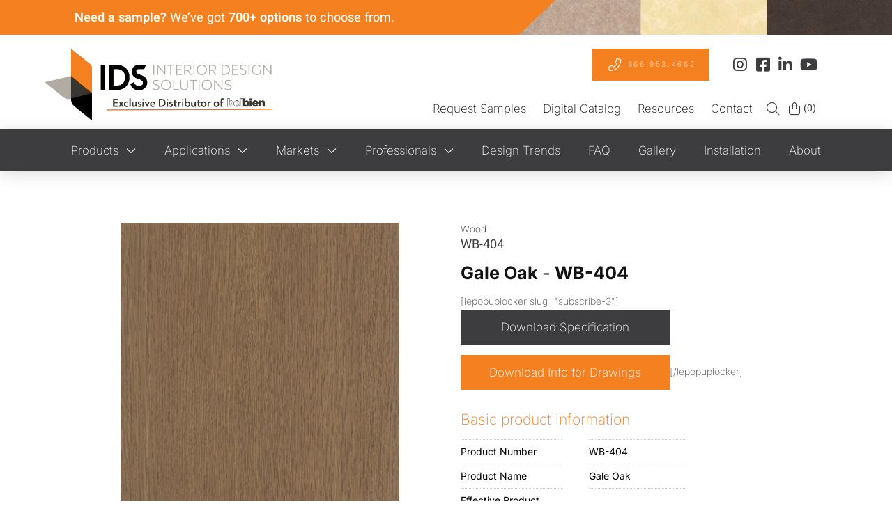

--- FILE ---
content_type: text/html; charset=UTF-8
request_url: https://idsfinishes.com/product/gale-oak-s/
body_size: 77698
content:
<!DOCTYPE html>
<html class="no-js" lang="en-US">
<head>
<meta charset="UTF-8">
<meta name="viewport" content="width=device-width, initial-scale=1.0">
<link rel="pingback" href="https://idsfinishes.com/xmlrpc.php">
<meta name='robots' content='index, follow, max-image-preview:large, max-snippet:-1, max-video-preview:-1' />
	<style></style>
	
<!-- Google Tag Manager for WordPress by gtm4wp.com -->
<script data-cfasync="false" data-pagespeed-no-defer>
	var gtm4wp_datalayer_name = "dataLayer";
	var dataLayer = dataLayer || [];
	const gtm4wp_use_sku_instead = 1;
	const gtm4wp_currency = 'USD';
	const gtm4wp_product_per_impression = 10;
	const gtm4wp_clear_ecommerce = true;
	const gtm4wp_datalayer_max_timeout = 2000;
</script>
<!-- End Google Tag Manager for WordPress by gtm4wp.com -->
	<!-- This site is optimized with the Yoast SEO plugin v26.4 - https://yoast.com/wordpress/plugins/seo/ -->
	<title>Gale Oak - Interior Design Solutions</title>
<link data-rocket-preload as="style" href="https://fonts.googleapis.com/css?family=Inter%3A400%2C400i%2C700%2C700i%2C200%2C200i%7CHeebo%3A400%2C400i%2C600%2C600i%2C200%2C200i%7CMontserrat%3A500%2C500i&#038;subset=latin%2Clatin-ext&#038;display=swap" rel="preload">
<link href="https://fonts.googleapis.com/css?family=Inter%3A400%2C400i%2C700%2C700i%2C200%2C200i%7CHeebo%3A400%2C400i%2C600%2C600i%2C200%2C200i%7CMontserrat%3A500%2C500i&#038;subset=latin%2Clatin-ext&#038;display=swap" media="print" onload="this.media=&#039;all&#039;" rel="stylesheet">
<noscript><link rel="stylesheet" href="https://fonts.googleapis.com/css?family=Inter%3A400%2C400i%2C700%2C700i%2C200%2C200i%7CHeebo%3A400%2C400i%2C600%2C600i%2C200%2C200i%7CMontserrat%3A500%2C500i&#038;subset=latin%2Clatin-ext&#038;display=swap"></noscript>
<link crossorigin data-rocket-preload as="font" href="https://idsfinishes.com/wp-content/themes/pro/cornerstone/assets/fonts/fa-solid-900.woff2?ver=6.4.2" rel="preload">
<link crossorigin data-rocket-preload as="font" href="https://idsfinishes.com/wp-content/themes/pro/cornerstone/assets/fonts/fa-regular-400.woff2?ver=6.4.2" rel="preload">
<link crossorigin data-rocket-preload as="font" href="https://idsfinishes.com/wp-content/themes/pro/cornerstone/assets/fonts/fa-light-300.woff2?ver=6.4.2" rel="preload">
<link crossorigin data-rocket-preload as="font" href="https://idsfinishes.com/wp-content/themes/pro/cornerstone/assets/fonts/fa-brands-400.woff2?ver=6.4.2" rel="preload">
<link crossorigin data-rocket-preload as="font" href="https://fonts.gstatic.com/s/heebo/v28/NGS6v5_NC0k9P9GKTbFzsQ.woff2" rel="preload">
<link crossorigin data-rocket-preload as="font" href="https://fonts.gstatic.com/s/heebo/v28/NGS6v5_NC0k9P9GYTbFzsQ.woff2" rel="preload">
<link crossorigin data-rocket-preload as="font" href="https://fonts.gstatic.com/s/heebo/v28/NGS6v5_NC0k9P9H2TbE.woff2" rel="preload">
<link crossorigin data-rocket-preload as="font" href="https://fonts.gstatic.com/s/inter/v20/UcC73FwrK3iLTeHuS_nVMrMxCp50SjIa1ZL7.woff2" rel="preload">
<link crossorigin data-rocket-preload as="font" href="https://fonts.gstatic.com/s/montserrat/v31/JTUHjIg1_i6t8kCHKm4532VJOt5-QNFgpCtZ6Hw5aXo.woff2" rel="preload">
<style id="wpr-usedcss">img:is([sizes=auto i],[sizes^="auto," i]){contain-intrinsic-size:3000px 1500px}.center{text-align:center}.left{text-align:left}.right{text-align:right}li.wcprbl-location-selector.menu-item{position:relative;list-style:none}.wcprbl-location-selector img{display:inline-block}.wcprbl-location-selector .dropdown-menu{display:none;position:absolute;padding:10px 5px;text-align:left;font-size:14px;font-family:arial}.wcprbl-location-selector:hover .dropdown-menu{display:block}ul.wcprbl-floating-flags{position:fixed;top:0;right:0;list-style:none;text-align:right;z-index:99999;margin:0}ul.wcprbl-floating-flags>li{padding:5px 20px}ul.wcprbl-floating-flags .wcprbl-location-selector .dropdown-menu{right:0}.wcprbl-location-selector .dropdown-menu li a{width:auto}.wcprbl-location-selector .dropdown-menu{background:#fff;z-index:99;width:100%;min-width:185px;margin:0;list-style:none;max-height:240px;overflow-y:scroll}.wcprbl-location-selector .sub-menu li.menu-item,.wcprbl-location-selector .sub-menu li.menu-item a{padding:4px!important}.wcprbl-location-selector input.wcprbl-zip-code-input{width:100%;background-color:#fff;border:1px solid #ddd;box-shadow:none}.wcprbl-location-selector-popup{display:none}.wcprbl-location-selector-popup.wcprbl-visible{display:block;position:fixed;width:100%;max-width:500px;height:auto;background:#fff;padding:20px;text-align:center;z-index:10000000;left:50%;transform:translateX(-50%)}.wcprbl-location-selector-popup ul{padding:0;margin:0}.wcprbl-location-selector-popup.wcprbl-visible .wcprbl-close{position:absolute;top:10px;right:10px;text-align:right}.wcprbl-location-selector-popup.wcprbl-visible .wcprbl-current-location-link{border:1px solid #444}.wcprbl-location-selector-popup.wcprbl-visible li{list-style:none}.wcprbl-location-selector-popup.wcprbl-visible a{display:block;text-align:left;padding:10px}.wcprbl-location-selector-popup.wcprbl-visible ul{margin:0;overflow:auto}.wcprbl-location-selector-popup.wcprbl-visible ul ul li{width:50%;display:inline-block;float:left}.wcprbl-location-selector-popup.wcprbl-visible ul ul{max-height:225px}.wcprbl-popup-visible{overflow:hidden}img.emoji{display:inline!important;border:none!important;box-shadow:none!important;height:1em!important;width:1em!important;margin:0 .07em!important;vertical-align:-.1em!important;background:0 0!important;padding:0!important}:where(.wp-block-button__link){border-radius:9999px;box-shadow:none;padding:calc(.667em + 2px) calc(1.333em + 2px);text-decoration:none}:root :where(.wp-block-button .wp-block-button__link.is-style-outline),:root :where(.wp-block-button.is-style-outline>.wp-block-button__link){border:2px solid;padding:.667em 1.333em}:root :where(.wp-block-button .wp-block-button__link.is-style-outline:not(.has-text-color)),:root :where(.wp-block-button.is-style-outline>.wp-block-button__link:not(.has-text-color)){color:currentColor}:root :where(.wp-block-button .wp-block-button__link.is-style-outline:not(.has-background)),:root :where(.wp-block-button.is-style-outline>.wp-block-button__link:not(.has-background)){background-color:initial;background-image:none}:where(.wp-block-calendar table:not(.has-background) th){background:#ddd}:where(.wp-block-columns){margin-bottom:1.75em}:where(.wp-block-columns.has-background){padding:1.25em 2.375em}:where(.wp-block-post-comments input[type=submit]){border:none}:where(.wp-block-cover-image:not(.has-text-color)),:where(.wp-block-cover:not(.has-text-color)){color:#fff}:where(.wp-block-cover-image.is-light:not(.has-text-color)),:where(.wp-block-cover.is-light:not(.has-text-color)){color:#000}:root :where(.wp-block-cover h1:not(.has-text-color)),:root :where(.wp-block-cover h2:not(.has-text-color)),:root :where(.wp-block-cover h3:not(.has-text-color)),:root :where(.wp-block-cover h4:not(.has-text-color)),:root :where(.wp-block-cover h5:not(.has-text-color)),:root :where(.wp-block-cover h6:not(.has-text-color)),:root :where(.wp-block-cover p:not(.has-text-color)){color:inherit}:where(.wp-block-file){margin-bottom:1.5em}:where(.wp-block-file__button){border-radius:2em;display:inline-block;padding:.5em 1em}:where(.wp-block-file__button):is(a):active,:where(.wp-block-file__button):is(a):focus,:where(.wp-block-file__button):is(a):hover,:where(.wp-block-file__button):is(a):visited{box-shadow:none;color:#fff;opacity:.85;text-decoration:none}:where(.wp-block-group.wp-block-group-is-layout-constrained){position:relative}:root :where(.wp-block-image.is-style-rounded img,.wp-block-image .is-style-rounded img){border-radius:9999px}:where(.wp-block-latest-comments:not([style*=line-height] .wp-block-latest-comments__comment)){line-height:1.1}:where(.wp-block-latest-comments:not([style*=line-height] .wp-block-latest-comments__comment-excerpt p)){line-height:1.8}:root :where(.wp-block-latest-posts.is-grid){padding:0}:root :where(.wp-block-latest-posts.wp-block-latest-posts__list){padding-left:0}ul{box-sizing:border-box}:root :where(.wp-block-list.has-background){padding:1.25em 2.375em}:where(.wp-block-navigation.has-background .wp-block-navigation-item a:not(.wp-element-button)),:where(.wp-block-navigation.has-background .wp-block-navigation-submenu a:not(.wp-element-button)){padding:.5em 1em}:where(.wp-block-navigation .wp-block-navigation__submenu-container .wp-block-navigation-item a:not(.wp-element-button)),:where(.wp-block-navigation .wp-block-navigation__submenu-container .wp-block-navigation-submenu a:not(.wp-element-button)),:where(.wp-block-navigation .wp-block-navigation__submenu-container .wp-block-navigation-submenu button.wp-block-navigation-item__content),:where(.wp-block-navigation .wp-block-navigation__submenu-container .wp-block-pages-list__item button.wp-block-navigation-item__content){padding:.5em 1em}:root :where(p.has-background){padding:1.25em 2.375em}:where(p.has-text-color:not(.has-link-color)) a{color:inherit}:where(.wp-block-post-comments-form) input:not([type=submit]),:where(.wp-block-post-comments-form) textarea{border:1px solid #949494;font-family:inherit;font-size:1em}:where(.wp-block-post-comments-form) input:where(:not([type=submit]):not([type=checkbox])),:where(.wp-block-post-comments-form) textarea{padding:calc(.667em + 2px)}:where(.wp-block-post-excerpt){box-sizing:border-box;margin-bottom:var(--wp--style--block-gap);margin-top:var(--wp--style--block-gap)}:where(.wp-block-preformatted.has-background){padding:1.25em 2.375em}:where(.wp-block-search__button){border:1px solid #ccc;padding:6px 10px}:where(.wp-block-search__input){font-family:inherit;font-size:inherit;font-style:inherit;font-weight:inherit;letter-spacing:inherit;line-height:inherit;text-transform:inherit}:where(.wp-block-search__button-inside .wp-block-search__inside-wrapper){border:1px solid #949494;box-sizing:border-box;padding:4px}:where(.wp-block-search__button-inside .wp-block-search__inside-wrapper) .wp-block-search__input{border:none;border-radius:0;padding:0 4px}:where(.wp-block-search__button-inside .wp-block-search__inside-wrapper) .wp-block-search__input:focus{outline:0}:where(.wp-block-search__button-inside .wp-block-search__inside-wrapper) :where(.wp-block-search__button){padding:4px 8px}:root :where(.wp-block-separator.is-style-dots){height:auto;line-height:1;text-align:center}:root :where(.wp-block-separator.is-style-dots):before{color:currentColor;content:"···";font-family:serif;font-size:1.5em;letter-spacing:2em;padding-left:2em}:root :where(.wp-block-site-logo.is-style-rounded){border-radius:9999px}:where(.wp-block-social-links:not(.is-style-logos-only)) .wp-social-link{background-color:#f0f0f0;color:#444}:where(.wp-block-social-links:not(.is-style-logos-only)) .wp-social-link-amazon{background-color:#f90;color:#fff}:where(.wp-block-social-links:not(.is-style-logos-only)) .wp-social-link-bandcamp{background-color:#1ea0c3;color:#fff}:where(.wp-block-social-links:not(.is-style-logos-only)) .wp-social-link-behance{background-color:#0757fe;color:#fff}:where(.wp-block-social-links:not(.is-style-logos-only)) .wp-social-link-bluesky{background-color:#0a7aff;color:#fff}:where(.wp-block-social-links:not(.is-style-logos-only)) .wp-social-link-codepen{background-color:#1e1f26;color:#fff}:where(.wp-block-social-links:not(.is-style-logos-only)) .wp-social-link-deviantart{background-color:#02e49b;color:#fff}:where(.wp-block-social-links:not(.is-style-logos-only)) .wp-social-link-discord{background-color:#5865f2;color:#fff}:where(.wp-block-social-links:not(.is-style-logos-only)) .wp-social-link-dribbble{background-color:#e94c89;color:#fff}:where(.wp-block-social-links:not(.is-style-logos-only)) .wp-social-link-dropbox{background-color:#4280ff;color:#fff}:where(.wp-block-social-links:not(.is-style-logos-only)) .wp-social-link-etsy{background-color:#f45800;color:#fff}:where(.wp-block-social-links:not(.is-style-logos-only)) .wp-social-link-facebook{background-color:#0866ff;color:#fff}:where(.wp-block-social-links:not(.is-style-logos-only)) .wp-social-link-fivehundredpx{background-color:#000;color:#fff}:where(.wp-block-social-links:not(.is-style-logos-only)) .wp-social-link-flickr{background-color:#0461dd;color:#fff}:where(.wp-block-social-links:not(.is-style-logos-only)) .wp-social-link-foursquare{background-color:#e65678;color:#fff}:where(.wp-block-social-links:not(.is-style-logos-only)) .wp-social-link-github{background-color:#24292d;color:#fff}:where(.wp-block-social-links:not(.is-style-logos-only)) .wp-social-link-goodreads{background-color:#eceadd;color:#382110}:where(.wp-block-social-links:not(.is-style-logos-only)) .wp-social-link-google{background-color:#ea4434;color:#fff}:where(.wp-block-social-links:not(.is-style-logos-only)) .wp-social-link-gravatar{background-color:#1d4fc4;color:#fff}:where(.wp-block-social-links:not(.is-style-logos-only)) .wp-social-link-instagram{background-color:#f00075;color:#fff}:where(.wp-block-social-links:not(.is-style-logos-only)) .wp-social-link-lastfm{background-color:#e21b24;color:#fff}:where(.wp-block-social-links:not(.is-style-logos-only)) .wp-social-link-linkedin{background-color:#0d66c2;color:#fff}:where(.wp-block-social-links:not(.is-style-logos-only)) .wp-social-link-mastodon{background-color:#3288d4;color:#fff}:where(.wp-block-social-links:not(.is-style-logos-only)) .wp-social-link-medium{background-color:#000;color:#fff}:where(.wp-block-social-links:not(.is-style-logos-only)) .wp-social-link-meetup{background-color:#f6405f;color:#fff}:where(.wp-block-social-links:not(.is-style-logos-only)) .wp-social-link-patreon{background-color:#000;color:#fff}:where(.wp-block-social-links:not(.is-style-logos-only)) .wp-social-link-pinterest{background-color:#e60122;color:#fff}:where(.wp-block-social-links:not(.is-style-logos-only)) .wp-social-link-pocket{background-color:#ef4155;color:#fff}:where(.wp-block-social-links:not(.is-style-logos-only)) .wp-social-link-reddit{background-color:#ff4500;color:#fff}:where(.wp-block-social-links:not(.is-style-logos-only)) .wp-social-link-skype{background-color:#0478d7;color:#fff}:where(.wp-block-social-links:not(.is-style-logos-only)) .wp-social-link-snapchat{background-color:#fefc00;color:#fff;stroke:#000}:where(.wp-block-social-links:not(.is-style-logos-only)) .wp-social-link-soundcloud{background-color:#ff5600;color:#fff}:where(.wp-block-social-links:not(.is-style-logos-only)) .wp-social-link-spotify{background-color:#1bd760;color:#fff}:where(.wp-block-social-links:not(.is-style-logos-only)) .wp-social-link-telegram{background-color:#2aabee;color:#fff}:where(.wp-block-social-links:not(.is-style-logos-only)) .wp-social-link-threads{background-color:#000;color:#fff}:where(.wp-block-social-links:not(.is-style-logos-only)) .wp-social-link-tiktok{background-color:#000;color:#fff}:where(.wp-block-social-links:not(.is-style-logos-only)) .wp-social-link-tumblr{background-color:#011835;color:#fff}:where(.wp-block-social-links:not(.is-style-logos-only)) .wp-social-link-twitch{background-color:#6440a4;color:#fff}:where(.wp-block-social-links:not(.is-style-logos-only)) .wp-social-link-twitter{background-color:#1da1f2;color:#fff}:where(.wp-block-social-links:not(.is-style-logos-only)) .wp-social-link-vimeo{background-color:#1eb7ea;color:#fff}:where(.wp-block-social-links:not(.is-style-logos-only)) .wp-social-link-vk{background-color:#4680c2;color:#fff}:where(.wp-block-social-links:not(.is-style-logos-only)) .wp-social-link-wordpress{background-color:#3499cd;color:#fff}:where(.wp-block-social-links:not(.is-style-logos-only)) .wp-social-link-whatsapp{background-color:#25d366;color:#fff}:where(.wp-block-social-links:not(.is-style-logos-only)) .wp-social-link-x{background-color:#000;color:#fff}:where(.wp-block-social-links:not(.is-style-logos-only)) .wp-social-link-yelp{background-color:#d32422;color:#fff}:where(.wp-block-social-links:not(.is-style-logos-only)) .wp-social-link-youtube{background-color:red;color:#fff}:where(.wp-block-social-links.is-style-logos-only) .wp-social-link{background:0 0}:where(.wp-block-social-links.is-style-logos-only) .wp-social-link svg{height:1.25em;width:1.25em}:where(.wp-block-social-links.is-style-logos-only) .wp-social-link-amazon{color:#f90}:where(.wp-block-social-links.is-style-logos-only) .wp-social-link-bandcamp{color:#1ea0c3}:where(.wp-block-social-links.is-style-logos-only) .wp-social-link-behance{color:#0757fe}:where(.wp-block-social-links.is-style-logos-only) .wp-social-link-bluesky{color:#0a7aff}:where(.wp-block-social-links.is-style-logos-only) .wp-social-link-codepen{color:#1e1f26}:where(.wp-block-social-links.is-style-logos-only) .wp-social-link-deviantart{color:#02e49b}:where(.wp-block-social-links.is-style-logos-only) .wp-social-link-discord{color:#5865f2}:where(.wp-block-social-links.is-style-logos-only) .wp-social-link-dribbble{color:#e94c89}:where(.wp-block-social-links.is-style-logos-only) .wp-social-link-dropbox{color:#4280ff}:where(.wp-block-social-links.is-style-logos-only) .wp-social-link-etsy{color:#f45800}:where(.wp-block-social-links.is-style-logos-only) .wp-social-link-facebook{color:#0866ff}:where(.wp-block-social-links.is-style-logos-only) .wp-social-link-fivehundredpx{color:#000}:where(.wp-block-social-links.is-style-logos-only) .wp-social-link-flickr{color:#0461dd}:where(.wp-block-social-links.is-style-logos-only) .wp-social-link-foursquare{color:#e65678}:where(.wp-block-social-links.is-style-logos-only) .wp-social-link-github{color:#24292d}:where(.wp-block-social-links.is-style-logos-only) .wp-social-link-goodreads{color:#382110}:where(.wp-block-social-links.is-style-logos-only) .wp-social-link-google{color:#ea4434}:where(.wp-block-social-links.is-style-logos-only) .wp-social-link-gravatar{color:#1d4fc4}:where(.wp-block-social-links.is-style-logos-only) .wp-social-link-instagram{color:#f00075}:where(.wp-block-social-links.is-style-logos-only) .wp-social-link-lastfm{color:#e21b24}:where(.wp-block-social-links.is-style-logos-only) .wp-social-link-linkedin{color:#0d66c2}:where(.wp-block-social-links.is-style-logos-only) .wp-social-link-mastodon{color:#3288d4}:where(.wp-block-social-links.is-style-logos-only) .wp-social-link-medium{color:#000}:where(.wp-block-social-links.is-style-logos-only) .wp-social-link-meetup{color:#f6405f}:where(.wp-block-social-links.is-style-logos-only) .wp-social-link-patreon{color:#000}:where(.wp-block-social-links.is-style-logos-only) .wp-social-link-pinterest{color:#e60122}:where(.wp-block-social-links.is-style-logos-only) .wp-social-link-pocket{color:#ef4155}:where(.wp-block-social-links.is-style-logos-only) .wp-social-link-reddit{color:#ff4500}:where(.wp-block-social-links.is-style-logos-only) .wp-social-link-skype{color:#0478d7}:where(.wp-block-social-links.is-style-logos-only) .wp-social-link-snapchat{color:#fff;stroke:#000}:where(.wp-block-social-links.is-style-logos-only) .wp-social-link-soundcloud{color:#ff5600}:where(.wp-block-social-links.is-style-logos-only) .wp-social-link-spotify{color:#1bd760}:where(.wp-block-social-links.is-style-logos-only) .wp-social-link-telegram{color:#2aabee}:where(.wp-block-social-links.is-style-logos-only) .wp-social-link-threads{color:#000}:where(.wp-block-social-links.is-style-logos-only) .wp-social-link-tiktok{color:#000}:where(.wp-block-social-links.is-style-logos-only) .wp-social-link-tumblr{color:#011835}:where(.wp-block-social-links.is-style-logos-only) .wp-social-link-twitch{color:#6440a4}:where(.wp-block-social-links.is-style-logos-only) .wp-social-link-twitter{color:#1da1f2}:where(.wp-block-social-links.is-style-logos-only) .wp-social-link-vimeo{color:#1eb7ea}:where(.wp-block-social-links.is-style-logos-only) .wp-social-link-vk{color:#4680c2}:where(.wp-block-social-links.is-style-logos-only) .wp-social-link-whatsapp{color:#25d366}:where(.wp-block-social-links.is-style-logos-only) .wp-social-link-wordpress{color:#3499cd}:where(.wp-block-social-links.is-style-logos-only) .wp-social-link-x{color:#000}:where(.wp-block-social-links.is-style-logos-only) .wp-social-link-yelp{color:#d32422}:where(.wp-block-social-links.is-style-logos-only) .wp-social-link-youtube{color:red}:root :where(.wp-block-social-links .wp-social-link a){padding:.25em}:root :where(.wp-block-social-links.is-style-logos-only .wp-social-link a){padding:0}:root :where(.wp-block-social-links.is-style-pill-shape .wp-social-link a){padding-left:.6666666667em;padding-right:.6666666667em}:root :where(.wp-block-tag-cloud.is-style-outline){display:flex;flex-wrap:wrap;gap:1ch}:root :where(.wp-block-tag-cloud.is-style-outline a){border:1px solid;font-size:unset!important;margin-right:0;padding:1ch 2ch;text-decoration:none!important}:root :where(.wp-block-table-of-contents){box-sizing:border-box}:where(.wp-block-term-description){box-sizing:border-box;margin-bottom:var(--wp--style--block-gap);margin-top:var(--wp--style--block-gap)}:where(pre.wp-block-verse){font-family:inherit}.entry-content{counter-reset:footnotes}:root{--wp--preset--font-size--normal:16px;--wp--preset--font-size--huge:42px}.screen-reader-text{border:0;clip-path:inset(50%);height:1px;margin:-1px;overflow:hidden;padding:0;position:absolute;width:1px;word-wrap:normal!important}.screen-reader-text:focus{background-color:#ddd;clip-path:none;color:#444;display:block;font-size:1em;height:auto;left:5px;line-height:normal;padding:15px 23px 14px;text-decoration:none;top:5px;width:auto;z-index:100000}html :where(.has-border-color){border-style:solid}html :where([style*=border-top-color]){border-top-style:solid}html :where([style*=border-right-color]){border-right-style:solid}html :where([style*=border-bottom-color]){border-bottom-style:solid}html :where([style*=border-left-color]){border-left-style:solid}html :where([style*=border-width]){border-style:solid}html :where([style*=border-top-width]){border-top-style:solid}html :where([style*=border-right-width]){border-right-style:solid}html :where([style*=border-bottom-width]){border-bottom-style:solid}html :where([style*=border-left-width]){border-left-style:solid}html :where(img[class*=wp-image-]){height:auto;max-width:100%}:where(figure){margin:0 0 1em}html :where(.is-position-sticky){--wp-admin--admin-bar--position-offset:var(--wp-admin--admin-bar--height,0px)}@media screen and (max-width:600px){html :where(.is-position-sticky){--wp-admin--admin-bar--position-offset:0px}}:root :where(.wp-block-image figcaption){color:#555;font-size:13px;text-align:center}:where(.wp-block-group.has-background){padding:1.25em 2.375em}:root :where(.wp-block-template-part.has-background){margin-bottom:0;margin-top:0;padding:1.25em 2.375em}:root{--wp--preset--aspect-ratio--square:1;--wp--preset--aspect-ratio--4-3:4/3;--wp--preset--aspect-ratio--3-4:3/4;--wp--preset--aspect-ratio--3-2:3/2;--wp--preset--aspect-ratio--2-3:2/3;--wp--preset--aspect-ratio--16-9:16/9;--wp--preset--aspect-ratio--9-16:9/16;--wp--preset--color--black:#000000;--wp--preset--color--cyan-bluish-gray:#abb8c3;--wp--preset--color--white:#ffffff;--wp--preset--color--pale-pink:#f78da7;--wp--preset--color--vivid-red:#cf2e2e;--wp--preset--color--luminous-vivid-orange:#ff6900;--wp--preset--color--luminous-vivid-amber:#fcb900;--wp--preset--color--light-green-cyan:#7bdcb5;--wp--preset--color--vivid-green-cyan:#00d084;--wp--preset--color--pale-cyan-blue:#8ed1fc;--wp--preset--color--vivid-cyan-blue:#0693e3;--wp--preset--color--vivid-purple:#9b51e0;--wp--preset--gradient--vivid-cyan-blue-to-vivid-purple:linear-gradient(135deg,rgba(6, 147, 227, 1) 0%,rgb(155, 81, 224) 100%);--wp--preset--gradient--light-green-cyan-to-vivid-green-cyan:linear-gradient(135deg,rgb(122, 220, 180) 0%,rgb(0, 208, 130) 100%);--wp--preset--gradient--luminous-vivid-amber-to-luminous-vivid-orange:linear-gradient(135deg,rgba(252, 185, 0, 1) 0%,rgba(255, 105, 0, 1) 100%);--wp--preset--gradient--luminous-vivid-orange-to-vivid-red:linear-gradient(135deg,rgba(255, 105, 0, 1) 0%,rgb(207, 46, 46) 100%);--wp--preset--gradient--very-light-gray-to-cyan-bluish-gray:linear-gradient(135deg,rgb(238, 238, 238) 0%,rgb(169, 184, 195) 100%);--wp--preset--gradient--cool-to-warm-spectrum:linear-gradient(135deg,rgb(74, 234, 220) 0%,rgb(151, 120, 209) 20%,rgb(207, 42, 186) 40%,rgb(238, 44, 130) 60%,rgb(251, 105, 98) 80%,rgb(254, 248, 76) 100%);--wp--preset--gradient--blush-light-purple:linear-gradient(135deg,rgb(255, 206, 236) 0%,rgb(152, 150, 240) 100%);--wp--preset--gradient--blush-bordeaux:linear-gradient(135deg,rgb(254, 205, 165) 0%,rgb(254, 45, 45) 50%,rgb(107, 0, 62) 100%);--wp--preset--gradient--luminous-dusk:linear-gradient(135deg,rgb(255, 203, 112) 0%,rgb(199, 81, 192) 50%,rgb(65, 88, 208) 100%);--wp--preset--gradient--pale-ocean:linear-gradient(135deg,rgb(255, 245, 203) 0%,rgb(182, 227, 212) 50%,rgb(51, 167, 181) 100%);--wp--preset--gradient--electric-grass:linear-gradient(135deg,rgb(202, 248, 128) 0%,rgb(113, 206, 126) 100%);--wp--preset--gradient--midnight:linear-gradient(135deg,rgb(2, 3, 129) 0%,rgb(40, 116, 252) 100%);--wp--preset--font-size--small:13px;--wp--preset--font-size--medium:20px;--wp--preset--font-size--large:36px;--wp--preset--font-size--x-large:42px;--wp--preset--spacing--20:0.44rem;--wp--preset--spacing--30:0.67rem;--wp--preset--spacing--40:1rem;--wp--preset--spacing--50:1.5rem;--wp--preset--spacing--60:2.25rem;--wp--preset--spacing--70:3.38rem;--wp--preset--spacing--80:5.06rem;--wp--preset--shadow--natural:6px 6px 9px rgba(0, 0, 0, .2);--wp--preset--shadow--deep:12px 12px 50px rgba(0, 0, 0, .4);--wp--preset--shadow--sharp:6px 6px 0px rgba(0, 0, 0, .2);--wp--preset--shadow--outlined:6px 6px 0px -3px rgba(255, 255, 255, 1),6px 6px rgba(0, 0, 0, 1);--wp--preset--shadow--crisp:6px 6px 0px rgba(0, 0, 0, 1)}:where(.is-layout-flex){gap:.5em}:where(.is-layout-grid){gap:.5em}:where(.wp-block-post-template.is-layout-flex){gap:1.25em}:where(.wp-block-post-template.is-layout-grid){gap:1.25em}:where(.wp-block-columns.is-layout-flex){gap:2em}:where(.wp-block-columns.is-layout-grid){gap:2em}:root :where(.wp-block-pullquote){font-size:1.5em;line-height:1.6}.screen-reader-text{clip:rect(1px,1px,1px,1px);height:1px;overflow:hidden;position:absolute!important;width:1px;word-wrap:normal!important}.pisol-ppscw-container{clear:both;display:block;margin-top:15px;margin-bottom:15px;position:relative!important}.pisol-ppscw-alert{display:block;margin:10px 0;background:#ccc;border-radius:3px;color:#000;padding:10px 7px}.pisol-shipping-calculator-form{padding:10px;border:1px solid #ccc}.pisol-shipping-calculator-form .form-row input,.pisol-shipping-calculator-form .form-row select{margin-bottom:20px;margin-left:0}.pisol-shipping-calculator-form .button{margin-bottom:20px}.pisol-shipping-calculator-form input[type=text],.pisol-shipping-calculator-form select{display:block;border:1px solid #ccc;padding:7px}#pisol-ppscw-error .woocommerce-error,#pisol-ppscw-error .woocommerce-message{margin-bottom:5px}#pisol-ppscw-alert-container{display:inline-block}#pisol-ppscw-other-messages:empty,.pisol-ppscw-alert:empty{display:none}.pisol-shipping-calculator-button:empty{display:none}.pisol-processing .pisol-ppscw-container:after{content:"";position:absolute;width:100%;height:100%;background:url(https://idsfinishes.com/wp-content/plugins/product-page-shipping-calculator-for-woocommerce/public/img/loading-3.gif) center center no-repeat rgba(256,256,256,.6);background-size:20px 20px;z-index:100;top:0}.pisol-ppscw-alert{background-color:#ccc;color:#000}.side-menu,.side-menu *{border:0;line-height:1;list-style:none;margin:0;outline:0;padding:0;text-decoration:none}.side-menu{--sm-z-index:9999;--sm-offset:0px;--sm-color:#fff;--sm-icon-color:#fff;--sm-extra-text-color:#fff;--sm-background:#128be0;--sm-hover-background:#128be0;--sm-item-height:40px;--sm-icon-width:40px;--sm-icon-size:24px;--sm-label-size:16px;--sm-label-font:inherit;--sm-label-font-style:normal;--sm-label-font-weight:normal;--sm-border-width:0px;--sm-border-color:rgba(0, 0, 0, .75);--sm-radius-top:0px;--sm-radius-bottom:0px;--sm-button-space:2px;--sm-extra-text-width:270px;--sm-extra-fontsize:16px;position:fixed;z-index:var(--sm-z-index)}@media print{.side-menu{display:none}}.side-menu.is-hidden.is-right{right:calc((var(--sm-icon-width) + 10px)*-1)}.side-menu .sm-list{display:flex;flex-direction:column;gap:var(--sm-button-space)}.side-menu .sm-item{position:relative;transition:transform .4s,opacity .4s linear}.side-menu .sm-item:has(>.sm-link:focus)>.sm-link,.side-menu .sm-item:hover>.sm-link{background-color:var(--sm-hover-background)}.side-menu .sm-link{align-items:center;background-color:var(--sm-background);color:var(--sm-color);cursor:pointer;display:flex;height:var(--sm-item-height);transition:background-color .2s linear}.side-menu .sm-icon{color:var(--sm-icon-color);font-size:var(--sm-icon-size);text-align:center;width:var(--sm-icon-width)}.side-menu .sm-icon img{width:var(--sm-icon-size)}.side-menu .sm-icon.is-hidden{display:none}.side-menu .sm-label{font-family:var(--sm-label-font);font-size:var(--sm-label-size);font-style:var(--sm-label-font-style);font-weight:var(--sm-label-font-weight);padding:0 10px}.side-menu.sm-connected .sm-list{border-color:var(--sm-border-color);border-style:solid;border-width:var(--sm-border-width) var(--sm-border-width) var(--sm-border-width) 0}.side-menu:not(.sm-connected) .sm-list .sm-item .sm-link{border-color:var(--sm-border-color);border-style:solid;border-width:var(--sm-border-width) var(--sm-border-width) var(--sm-border-width) 0}.side-menu.is-right{margin-top:var(--sm-offset);right:0;transform:translateX(100%) translateX(calc(var(--sm-icon-width)*-1));transition:right .4s ease-in-out}.side-menu.is-right.-center{margin-top:var(--sm-offset);top:50%;transform:translateY(-50%) translateX(100%) translateX(calc(var(--sm-icon-width)*-1))}.side-menu.is-right:not(.sm-connected) .sm-item{align-self:start}.side-menu.is-right:not(.sm-connected) .sm-item .sm-link{border-bottom-left-radius:var(--sm-radius-bottom);border-top-left-radius:var(--sm-radius-top);border-width:var(--sm-border-width) 0 var(--sm-border-width) var(--sm-border-width)}.side-menu.is-right:not(.sm-connected) .sm-item.sm-open,.side-menu.is-right:not(.sm-connected) .sm-item:has(.sm-link:focus),.side-menu.is-right:not(.sm-connected) .sm-item:hover{transform:translateX(-100%) translateX(calc(var(--sm-icon-width)))}.side-menu.is-right.sm-connected{transition:transform .4s linear}.side-menu.is-right.sm-connected>.sm-list{border-bottom-left-radius:var(--sm-radius-bottom);border-width:var(--sm-border-width) 0 var(--sm-border-width) var(--sm-border-width)}.side-menu.is-right.sm-connected>.sm-list,.side-menu.is-right.sm-connected>.sm-list>.sm-item:first-child .sm-link{border-top-left-radius:var(--sm-radius-top)}.side-menu.is-right.sm-connected>.sm-list>.sm-item:last-child .sm-link{border-bottom-left-radius:var(--sm-radius-bottom)}.side-menu.is-right.sm-connected.sm-open,.side-menu.is-right.sm-connected:has(.sm-link:focus),.side-menu.is-right.sm-connected:hover{transform:translateY(-50%) translateX(0)}.sm-item.sm-open,.sm-item:focus,.sm-item:has(.sm-link:focus){z-index:11}.side-menu .sm-has-submenu{position:relative}.side-menu .sm-has-submenu.sm-open,.side-menu .sm-has-submenu:has(.sm-link:focus),.side-menu .sm-has-submenu:hover{z-index:9}.side-menu .sm-has-submenu.sm-open .sm-sub-menu,.side-menu .sm-has-submenu:has(.sm-link:focus) .sm-sub-menu,.side-menu .sm-has-submenu:hover .sm-sub-menu{opacity:1;visibility:visible}.side-menu:not(.sm-connected) .sm-sub-menu{padding-top:var(--sm-button-space)}.side-menu.sm-connected .sm-sub-menu{top:0}.side-menu .sm-sub-menu{display:flex;flex-direction:column;gap:var(--sm-button-space);opacity:0;position:absolute;transition:visibility .3s,opacity .3s linear;visibility:hidden;width:-moz-max-content;width:max-content}.side-menu .sm-sub-menu .sm-item,.side-menu .sm-sub-menu .sm-item:focus,.side-menu .sm-sub-menu .sm-item:hover{transform:none!important}.side-menu.is-right:not(.sm-connected) .sm-sub-menu{left:0}.side-menu.is-right.sm-connected .sm-sub-menu{padding-right:var(--sm-button-space);right:calc(100% + var(--sm-border-width))}.fas{--_fa-family:var(--fa-family, var(--fa-style-family, "Font Awesome 7 Free"));-webkit-font-smoothing:antialiased;-moz-osx-font-smoothing:grayscale;display:var(--fa-display,inline-block);font-family:var(--_fa-family);font-feature-settings:normal;font-style:normal;font-synthesis:none;font-variant:normal;font-weight:var(--fa-style,900);line-height:1;text-align:center;text-rendering:auto;width:var(--fa-width,1.25em)}:is(.fas,.far,.fab,.fa-solid,.fa-regular,.fa-brands,.fa-classic,.fa)::before{content:var(--fa)/""}@supports not (content:""/""){:is(.fas,.far,.fab,.fa-solid,.fa-regular,.fa-brands,.fa-classic,.fa)::before{content:var(--fa)}}.fa-search{--fa:"\f002"}.fa-shopping-cart{--fa:"\f07a"}.fa-truck{--fa:"\f0d1"}:root{--fa-family-brands:"Font Awesome 7 Brands";--fa-font-brands:normal 400 1em/1 var(--fa-family-brands)}:root{--fa-family-classic:"Font Awesome 7 Free";--fa-font-regular:normal 400 1em/1 var(--fa-family-classic);--fa-style-family-classic:var(--fa-family-classic)}:root{--fa-family-classic:"Font Awesome 7 Free";--fa-font-solid:normal 900 1em/1 var(--fa-family-classic);--fa-style-family-classic:var(--fa-family-classic)}.fas{--fa-family:var(--fa-family-classic);--fa-style:900}.woocommerce img.pswp__img,.woocommerce-page img.pswp__img{max-width:none}button.pswp__button{box-shadow:none!important;background-image:url(https://idsfinishes.com/wp-content/plugins/woocommerce/assets/css/photoswipe/default-skin/default-skin.png)!important}button.pswp__button,button.pswp__button--arrow--left::before,button.pswp__button--arrow--right::before,button.pswp__button:hover{background-color:transparent!important}button.pswp__button--arrow--left,button.pswp__button--arrow--left:hover,button.pswp__button--arrow--right,button.pswp__button--arrow--right:hover{background-image:none!important}button.pswp__button--close:hover{background-position:0 -44px}button.pswp__button--zoom:hover{background-position:-88px 0}.pswp{display:none;position:absolute;width:100%;height:100%;left:0;top:0;overflow:hidden;-ms-touch-action:none;touch-action:none;z-index:1500;-webkit-text-size-adjust:100%;-webkit-backface-visibility:hidden;outline:0}.pswp *{-webkit-box-sizing:border-box;box-sizing:border-box}.pswp img{max-width:none}.pswp--animate_opacity{opacity:.001;will-change:opacity;-webkit-transition:opacity 333ms cubic-bezier(.4,0,.22,1);transition:opacity 333ms cubic-bezier(.4,0,.22,1)}.pswp--open{display:block}.pswp--zoom-allowed .pswp__img{cursor:-webkit-zoom-in;cursor:-moz-zoom-in;cursor:zoom-in}.pswp--zoomed-in .pswp__img{cursor:-webkit-grab;cursor:-moz-grab;cursor:grab}.pswp--dragging .pswp__img{cursor:-webkit-grabbing;cursor:-moz-grabbing;cursor:grabbing}.pswp__bg{position:absolute;left:0;top:0;width:100%;height:100%;background:#000;opacity:0;-webkit-transform:translateZ(0);transform:translateZ(0);-webkit-backface-visibility:hidden;will-change:opacity}.pswp__scroll-wrap{position:absolute;left:0;top:0;width:100%;height:100%;overflow:hidden}.pswp__container,.pswp__zoom-wrap{-ms-touch-action:none;touch-action:none;position:absolute;left:0;right:0;top:0;bottom:0}.pswp__container,.pswp__img{-webkit-user-select:none;-moz-user-select:none;-ms-user-select:none;user-select:none;-webkit-tap-highlight-color:transparent;-webkit-touch-callout:none}.pswp__zoom-wrap{position:absolute;width:100%;-webkit-transform-origin:left top;-ms-transform-origin:left top;transform-origin:left top;-webkit-transition:-webkit-transform 333ms cubic-bezier(.4,0,.22,1);transition:transform 333ms cubic-bezier(.4,0,.22,1)}.pswp__bg{will-change:opacity;-webkit-transition:opacity 333ms cubic-bezier(.4,0,.22,1);transition:opacity 333ms cubic-bezier(.4,0,.22,1)}.pswp--animated-in .pswp__bg,.pswp--animated-in .pswp__zoom-wrap{-webkit-transition:none;transition:none}.pswp__container,.pswp__zoom-wrap{-webkit-backface-visibility:hidden}.pswp__item{position:absolute;left:0;right:0;top:0;bottom:0;overflow:hidden}.pswp__img{position:absolute;width:auto;height:auto;top:0;left:0}.pswp__img--placeholder{-webkit-backface-visibility:hidden}.pswp__img--placeholder--blank{background:#222}.pswp--ie .pswp__img{width:100%!important;height:auto!important;left:0;top:0}.pswp__error-msg{position:absolute;left:0;top:50%;width:100%;text-align:center;font-size:14px;line-height:16px;margin-top:-8px;color:#ccc}.pswp__error-msg a{color:#ccc;text-decoration:underline}.pswp__button{width:44px;height:44px;position:relative;background:0 0;cursor:pointer;overflow:visible;-webkit-appearance:none;display:block;border:0;padding:0;margin:0;float:left;opacity:.75;-webkit-transition:opacity .2s;transition:opacity .2s;-webkit-box-shadow:none;box-shadow:none}.pswp__button:focus,.pswp__button:hover{opacity:1}.pswp__button:active{outline:0;opacity:.9}.pswp__button::-moz-focus-inner{padding:0;border:0}.pswp__ui--over-close .pswp__button--close{opacity:1}.pswp__button,.pswp__button--arrow--left:before,.pswp__button--arrow--right:before{background:url(https://idsfinishes.com/wp-content/plugins/woocommerce/assets/css/photoswipe/default-skin/default-skin.png) no-repeat;background-size:264px 88px;width:44px;height:44px}@media (-webkit-min-device-pixel-ratio:1.1),(-webkit-min-device-pixel-ratio:1.09375),(min-resolution:105dpi),(min-resolution:1.1dppx){.pswp--svg .pswp__button,.pswp--svg .pswp__button--arrow--left:before,.pswp--svg .pswp__button--arrow--right:before{background-image:url(https://idsfinishes.com/wp-content/plugins/woocommerce/assets/css/photoswipe/default-skin/default-skin.svg)}.pswp--svg .pswp__button--arrow--left,.pswp--svg .pswp__button--arrow--right{background:0 0}}.pswp__button--close{background-position:0 -44px}.pswp__button--share{background-position:-44px -44px}.pswp__button--fs{display:none}.pswp--supports-fs .pswp__button--fs{display:block}.pswp--fs .pswp__button--fs{background-position:-44px 0}.pswp__button--zoom{display:none;background-position:-88px 0}.pswp--zoom-allowed .pswp__button--zoom{display:block}.pswp--zoomed-in .pswp__button--zoom{background-position:-132px 0}.pswp--touch .pswp__button--arrow--left,.pswp--touch .pswp__button--arrow--right{visibility:hidden}.pswp__button--arrow--left,.pswp__button--arrow--right{background:0 0;top:50%;margin-top:-50px;width:70px;height:100px;position:absolute}.pswp__button--arrow--left{left:0}.pswp__button--arrow--right{right:0}.pswp__button--arrow--left:before,.pswp__button--arrow--right:before{content:'';top:35px;background-color:rgba(0,0,0,.3);height:30px;width:32px;position:absolute}.pswp__button--arrow--left:before{left:6px;background-position:-138px -44px}.pswp__button--arrow--right:before{right:6px;background-position:-94px -44px}.pswp__counter,.pswp__share-modal{-webkit-user-select:none;-moz-user-select:none;-ms-user-select:none;user-select:none}.pswp__share-modal{display:block;background:rgba(0,0,0,.5);width:100%;height:100%;top:0;left:0;padding:10px;position:absolute;z-index:1600;opacity:0;-webkit-transition:opacity .25s ease-out;transition:opacity .25s ease-out;-webkit-backface-visibility:hidden;will-change:opacity}.pswp__share-modal--hidden{display:none}.pswp__share-tooltip{z-index:1620;position:absolute;background:#fff;top:56px;border-radius:2px;display:block;width:auto;right:44px;-webkit-box-shadow:0 2px 5px rgba(0,0,0,.25);box-shadow:0 2px 5px rgba(0,0,0,.25);-webkit-transform:translateY(6px);-ms-transform:translateY(6px);transform:translateY(6px);-webkit-transition:-webkit-transform .25s;transition:transform .25s;-webkit-backface-visibility:hidden;will-change:transform}.pswp__share-tooltip a{display:block;padding:8px 12px;color:#000;text-decoration:none;font-size:14px;line-height:18px}.pswp__share-tooltip a:hover{text-decoration:none;color:#000}.pswp__share-tooltip a:first-child{border-radius:2px 2px 0 0}.pswp__share-tooltip a:last-child{border-radius:0 0 2px 2px}.pswp__share-modal--fade-in{opacity:1}.pswp__share-modal--fade-in .pswp__share-tooltip{-webkit-transform:translateY(0);-ms-transform:translateY(0);transform:translateY(0)}.pswp--touch .pswp__share-tooltip a{padding:16px 12px}.pswp__counter{position:relative;left:0;top:0;height:44px;font-size:13px;line-height:44px;color:#fff;opacity:.75;padding:0 10px;margin-inline-end:auto}.pswp__caption{position:absolute;left:0;bottom:0;width:100%;min-height:44px}.pswp__caption small{font-size:11px;color:#bbb}.pswp__caption__center{text-align:left;max-width:420px;margin:0 auto;font-size:13px;padding:10px;line-height:20px;color:#ccc}.pswp__caption--empty{display:none}.pswp__caption--fake{visibility:hidden}.pswp__preloader{width:44px;height:44px;position:absolute;top:0;left:50%;margin-left:-22px;opacity:0;-webkit-transition:opacity .25s ease-out;transition:opacity .25s ease-out;will-change:opacity;direction:ltr}.pswp__preloader__icn{width:20px;height:20px;margin:12px}.pswp__preloader--active{opacity:1}.pswp__preloader--active .pswp__preloader__icn{background:url(https://idsfinishes.com/wp-content/plugins/woocommerce/assets/css/photoswipe/default-skin/preloader.gif) no-repeat}.pswp--css_animation .pswp__preloader--active{opacity:1}.pswp--css_animation .pswp__preloader--active .pswp__preloader__icn{-webkit-animation:.5s linear infinite clockwise;animation:.5s linear infinite clockwise}.pswp--css_animation .pswp__preloader--active .pswp__preloader__donut{-webkit-animation:1s cubic-bezier(.4,0,.22,1) infinite donut-rotate;animation:1s cubic-bezier(.4,0,.22,1) infinite donut-rotate}.pswp--css_animation .pswp__preloader__icn{background:0 0;opacity:.75;width:14px;height:14px;position:absolute;left:15px;top:15px;margin:0}.pswp--css_animation .pswp__preloader__cut{position:relative;width:7px;height:14px;overflow:hidden}.pswp--css_animation .pswp__preloader__donut{-webkit-box-sizing:border-box;box-sizing:border-box;width:14px;height:14px;border:2px solid #fff;border-radius:50%;border-left-color:transparent;border-bottom-color:transparent;position:absolute;top:0;left:0;background:0 0;margin:0}@media screen and (max-width:1024px){.pswp__preloader{position:relative;left:auto;top:auto;margin:0;float:right}}@-webkit-keyframes clockwise{0%{-webkit-transform:rotate(0);transform:rotate(0)}100%{-webkit-transform:rotate(360deg);transform:rotate(360deg)}}@keyframes clockwise{0%{-webkit-transform:rotate(0);transform:rotate(0)}100%{-webkit-transform:rotate(360deg);transform:rotate(360deg)}}@-webkit-keyframes donut-rotate{0%{-webkit-transform:rotate(0);transform:rotate(0)}50%{-webkit-transform:rotate(-140deg);transform:rotate(-140deg)}100%{-webkit-transform:rotate(0);transform:rotate(0)}}@keyframes donut-rotate{0%{-webkit-transform:rotate(0);transform:rotate(0)}50%{-webkit-transform:rotate(-140deg);transform:rotate(-140deg)}100%{-webkit-transform:rotate(0);transform:rotate(0)}}.pswp__ui{-webkit-font-smoothing:auto;visibility:visible;opacity:1;z-index:1550}.pswp__top-bar{position:absolute;left:0;top:0;height:44px;width:100%;display:flex;justify-content:flex-end}.pswp--has_mouse .pswp__button--arrow--left,.pswp--has_mouse .pswp__button--arrow--right,.pswp__caption,.pswp__top-bar{-webkit-backface-visibility:hidden;will-change:opacity;-webkit-transition:opacity 333ms cubic-bezier(.4,0,.22,1);transition:opacity 333ms cubic-bezier(.4,0,.22,1)}.pswp--has_mouse .pswp__button--arrow--left,.pswp--has_mouse .pswp__button--arrow--right{visibility:visible}.pswp__caption,.pswp__top-bar{background-color:rgba(0,0,0,.5)}.pswp__ui--fit .pswp__caption,.pswp__ui--fit .pswp__top-bar{background-color:rgba(0,0,0,.3)}.pswp__ui--idle .pswp__top-bar{opacity:0}.pswp__ui--idle .pswp__button--arrow--left,.pswp__ui--idle .pswp__button--arrow--right{opacity:0}.pswp__ui--hidden .pswp__button--arrow--left,.pswp__ui--hidden .pswp__button--arrow--right,.pswp__ui--hidden .pswp__caption,.pswp__ui--hidden .pswp__top-bar{opacity:.001}.pswp__ui--one-slide .pswp__button--arrow--left,.pswp__ui--one-slide .pswp__button--arrow--right,.pswp__ui--one-slide .pswp__counter{display:none}.pswp__element--disabled{display:none!important}.pswp--minimal--dark .pswp__top-bar{background:0 0}.woocommerce form .form-row .required{visibility:visible}table.dataTable td.dataTables_empty{text-align:center}table.dataTable{width:100%;margin:0 auto;clear:both;border-collapse:separate;border-spacing:0}table.dataTable tfoot th,table.dataTable thead th{font-weight:700}table.dataTable thead td,table.dataTable thead th{padding:10px 18px;border-bottom:1px solid #111}table.dataTable thead td:active,table.dataTable thead th:active{outline:0}table.dataTable tfoot td,table.dataTable tfoot th{padding:10px 18px 6px;border-top:1px solid #111}table.dataTable thead .sorting,table.dataTable thead .sorting_asc,table.dataTable thead .sorting_asc_disabled,table.dataTable thead .sorting_desc,table.dataTable thead .sorting_desc_disabled{cursor:pointer;background-repeat:no-repeat;background-position:center right}table.dataTable thead .sorting{background-image:url("https://cdn.datatables.net/1.11.5/images/sort_both.png")}table.dataTable thead .sorting_asc{background-image:url("https://cdn.datatables.net/1.11.5/images/sort_asc.png")!important}table.dataTable thead .sorting_desc{background-image:url("https://cdn.datatables.net/1.11.5/images/sort_desc.png")!important}table.dataTable thead .sorting_asc_disabled{background-image:url("https://cdn.datatables.net/1.11.5/images/sort_asc_disabled.png")}table.dataTable thead .sorting_desc_disabled{background-image:url("https://cdn.datatables.net/1.11.5/images/sort_desc_disabled.png")}table.dataTable tbody tr{background-color:#fff}table.dataTable tbody tr.selected{background-color:#b0bed9}table.dataTable tbody td,table.dataTable tbody th{padding:8px 10px}table.dataTable.display tbody td,table.dataTable.display tbody th{border-top:1px solid #ddd}table.dataTable.display tbody tr:first-child td,table.dataTable.display tbody tr:first-child th{border-top:none}table.dataTable.display tbody tr.odd{background-color:#f9f9f9}table.dataTable.display tbody tr.odd.selected{background-color:#acbad4}table.dataTable.display tbody tr:hover,table.dataTable.hover tbody tr:hover{background-color:#f6f6f6}table.dataTable.display tbody tr:hover.selected,table.dataTable.hover tbody tr:hover.selected{background-color:#aab7d1}table.dataTable.no-footer{border-bottom:1px solid #111}table.dataTable.nowrap td,table.dataTable.nowrap th{white-space:nowrap}table.dataTable td,table.dataTable th{box-sizing:content-box}.dataTables_wrapper{position:relative;clear:both}.dataTables_wrapper .dataTables_length{float:left}.dataTables_wrapper .dataTables_length select{border:1px solid #aaa;border-radius:3px;padding:5px;background-color:transparent;padding:4px}.dataTables_wrapper .dataTables_filter{float:right;text-align:right}.dataTables_wrapper .dataTables_filter input{border:1px solid #aaa;border-radius:3px;padding:5px;background-color:transparent;margin-left:3px}.dataTables_wrapper .dataTables_info{clear:both;float:left;padding-top:.755em}.dataTables_wrapper .dataTables_paginate{float:right;text-align:right;padding-top:.25em}.dataTables_wrapper .dataTables_paginate .paginate_button{box-sizing:border-box;display:inline-block;min-width:1.5em;padding:.5em 1em;margin-left:2px;text-align:center;text-decoration:none!important;cursor:pointer;color:#333!important;border:1px solid transparent;border-radius:2px}.dataTables_wrapper .dataTables_paginate .paginate_button.current,.dataTables_wrapper .dataTables_paginate .paginate_button.current:hover{color:#333!important;border:1px solid #979797;background-color:#fff;background:-webkit-gradient(linear,left top,left bottom,color-stop(0,#fff),color-stop(100%,#dcdcdc));background:-webkit-linear-gradient(top,#fff 0,#dcdcdc 100%);background:-moz-linear-gradient(top,#fff 0,#dcdcdc 100%);background:-ms-linear-gradient(top,#fff 0,#dcdcdc 100%);background:-o-linear-gradient(top,#fff 0,#dcdcdc 100%);background:linear-gradient(to bottom,#fff 0,#dcdcdc 100%)}.dataTables_wrapper .dataTables_paginate .paginate_button.disabled,.dataTables_wrapper .dataTables_paginate .paginate_button.disabled:active,.dataTables_wrapper .dataTables_paginate .paginate_button.disabled:hover{cursor:default;color:#666!important;border:1px solid transparent;background:0 0;box-shadow:none}.dataTables_wrapper .dataTables_paginate .paginate_button:hover{color:#fff!important;border:1px solid #111;background-color:#585858;background:-webkit-gradient(linear,left top,left bottom,color-stop(0,#585858),color-stop(100%,#111));background:-webkit-linear-gradient(top,#585858 0,#111 100%);background:-moz-linear-gradient(top,#585858 0,#111 100%);background:-ms-linear-gradient(top,#585858 0,#111 100%);background:-o-linear-gradient(top,#585858 0,#111 100%);background:linear-gradient(to bottom,#585858 0,#111 100%)}.dataTables_wrapper .dataTables_paginate .paginate_button:active{outline:0;background-color:#2b2b2b;background:-webkit-gradient(linear,left top,left bottom,color-stop(0,#2b2b2b),color-stop(100%,#0c0c0c));background:-webkit-linear-gradient(top,#2b2b2b 0,#0c0c0c 100%);background:-moz-linear-gradient(top,#2b2b2b 0,#0c0c0c 100%);background:-ms-linear-gradient(top,#2b2b2b 0,#0c0c0c 100%);background:-o-linear-gradient(top,#2b2b2b 0,#0c0c0c 100%);background:linear-gradient(to bottom,#2b2b2b 0,#0c0c0c 100%);box-shadow:inset 0 0 3px #111}.dataTables_wrapper .dataTables_paginate .ellipsis{padding:0 1em}.dataTables_wrapper .dataTables_processing{position:absolute;top:50%;left:50%;width:100%;height:40px;margin-left:-50%;margin-top:-25px;padding-top:20px;text-align:center;font-size:1.2em;background-color:#fff;background:-webkit-gradient(linear,left top,right top,color-stop(0,rgba(255,255,255,0)),color-stop(25%,rgba(255,255,255,.9)),color-stop(75%,rgba(255,255,255,.9)),color-stop(100%,rgba(255,255,255,0)));background:-webkit-linear-gradient(left,rgba(255,255,255,0) 0,rgba(255,255,255,.9) 25%,rgba(255,255,255,.9) 75%,rgba(255,255,255,0) 100%);background:-moz-linear-gradient(left,rgba(255,255,255,0) 0,rgba(255,255,255,.9) 25%,rgba(255,255,255,.9) 75%,rgba(255,255,255,0) 100%);background:-ms-linear-gradient(left,rgba(255,255,255,0) 0,rgba(255,255,255,.9) 25%,rgba(255,255,255,.9) 75%,rgba(255,255,255,0) 100%);background:-o-linear-gradient(left,rgba(255,255,255,0) 0,rgba(255,255,255,.9) 25%,rgba(255,255,255,.9) 75%,rgba(255,255,255,0) 100%);background:linear-gradient(to right,rgba(255,255,255,0) 0,rgba(255,255,255,.9) 25%,rgba(255,255,255,.9) 75%,rgba(255,255,255,0) 100%)}.dataTables_wrapper .dataTables_filter,.dataTables_wrapper .dataTables_info,.dataTables_wrapper .dataTables_length,.dataTables_wrapper .dataTables_paginate,.dataTables_wrapper .dataTables_processing{color:#333}.dataTables_wrapper .dataTables_scroll{clear:both}.dataTables_wrapper .dataTables_scroll div.dataTables_scrollBody{-webkit-overflow-scrolling:touch}.dataTables_wrapper .dataTables_scroll div.dataTables_scrollBody>table>tbody>tr>td,.dataTables_wrapper .dataTables_scroll div.dataTables_scrollBody>table>tbody>tr>th,.dataTables_wrapper .dataTables_scroll div.dataTables_scrollBody>table>thead>tr>td,.dataTables_wrapper .dataTables_scroll div.dataTables_scrollBody>table>thead>tr>th{vertical-align:middle}.dataTables_wrapper.no-footer .dataTables_scrollBody{border-bottom:1px solid #111}.dataTables_wrapper.no-footer div.dataTables_scrollBody>table,.dataTables_wrapper.no-footer div.dataTables_scrollHead table.dataTable{border-bottom:none}.dataTables_wrapper:after{visibility:hidden;display:block;content:"";clear:both;height:0}@media screen and (max-width:767px){.dataTables_wrapper .dataTables_info,.dataTables_wrapper .dataTables_paginate{float:none;text-align:center}.dataTables_wrapper .dataTables_paginate{margin-top:.5em}}@media screen and (max-width:640px){.dataTables_wrapper .dataTables_filter,.dataTables_wrapper .dataTables_length{float:none;text-align:center}.dataTables_wrapper .dataTables_filter{margin-top:.5em}}footer,header,main,section{display:block}canvas,progress,video{display:inline-block;vertical-align:baseline}html{-webkit-text-size-adjust:100%;-ms-text-size-adjust:100%}sub{position:relative;font-size:75%;line-height:0;vertical-align:baseline}sub{bottom:-.25em}img{max-width:100%;height:auto;vertical-align:middle;border:0;-ms-interpolation-mode:bicubic}button,input,select,textarea{margin:0;font-size:100%;vertical-align:middle}button,input[type=button],input[type=reset],input[type=submit]{cursor:pointer;-webkit-appearance:button}input[type=search]{-webkit-appearance:textfield}input[type=search]::-webkit-search-cancel-button,input[type=search]::-webkit-search-decoration{-webkit-appearance:none}textarea{overflow:auto;vertical-align:top}iframe{border:0}*,:after,:before{box-sizing:border-box}html{overflow-x:hidden;-webkit-tap-highlight-color:transparent}body{margin:0;overflow-x:hidden}a{text-decoration:none}[tabindex="-1"],a:active,a:hover{outline:0!important}.x-root{min-height:100vh}.site:after,.site:before,.x-site:after,.x-site:before{content:" ";display:table;width:0}.site:after,.x-site:after{clear:both}.x-boxed-layout-active .site,.x-boxed-layout-active .x-site{margin:0 auto;overflow-x:hidden;background-color:#fff;box-shadow:0 1px 4px #00000040;box-sizing:content-box}body{line-height:1.8}.x-container>.offset{margin:35px auto}:root{--x-body-scroll-bar-size:0px;--x-body-scroll-active-bar-size:0px}.x-root{display:flex}.x-root .site,.x-root .x-site{flex:1 1 auto;position:relative;width:100%;min-width:1px}.x-colophon,.x-masthead{position:relative}.x-body-scroll-disabled{width:100%;width:calc(100% - var(--x-body-scroll-bar-size));position:fixed;top:0;left:0;overflow:hidden;margin-right:var(--x-body-scroll-bar-size);overscroll-behavior:contain}.x-acc-item{display:flex;flex-flow:column nowrap;justify-content:flex-start;align-items:stretch;position:relative;z-index:1;transform:translate(0)}.x-acc-header{display:block;position:relative;z-index:2;margin:0;border:0;border-radius:0;padding:0;background-color:transparent;transform:translate(0)}.x-acc-header span{pointer-events:none}.x-acc-header-content{display:flex;flex-flow:row nowrap;justify-content:flex-start;align-items:center}.x-acc-header-indicator{display:flex;flex-flow:row nowrap;justify-content:center;align-items:center;line-height:1;text-align:center}.x-acc-header-text{flex:1 0 0%}.x-acc-content{position:relative;z-index:1}.x-acc-content>p:last-child,.x-acc-content>ul:last-child{margin-bottom:0}.x-countdown-digit{display:inline}.x-statbar-label{display:flex;position:relative}.x-statbar-label{justify-content:center;align-items:center;opacity:0;pointer-events:none}.x-statbar-label.x-active{opacity:1;pointer-events:auto}.x-tabs-panels{display:flex;flex-flow:row nowrap;align-items:stretch;position:relative;z-index:1}.x-tabs-panel:not(.x-active){display:none}.x-alert{position:relative}.x-alert>button.close{float:right;border:0;padding:0;line-height:1;background:0 0}.x-alert.fade{opacity:0;transition:opacity .3s ease}.x-alert.fade.in{opacity:1}.x-global-block{position:relative}[data-x-single-anim]{animation-duration:.3s;animation-fill-mode:forwards;animation-timing-function:cubic-bezier(.4,0,.2,1)}[data-x-single-anim][class*=secondary]{animation-duration:.45s}.x-section{display:block;position:relative}.x-div{display:block;position:relative;width:auto;min-width:0;max-width:none;height:auto;min-height:0;max-height:none;margin:0;border:0;border-radius:0;padding:0}.x-row{display:flex;position:relative;flex-flow:row nowrap;justify-content:center;align-items:stretch;width:auto;min-width:0;max-width:none;height:auto;min-height:0;max-height:none;margin:0;border:0;border-radius:0;padding:0}.x-row-inner{display:flex;flex-wrap:wrap;flex-grow:1;flex-shrink:1;flex-basis:auto;min-width:0;min-height:0}.x-col{flex-grow:0;flex-shrink:1;flex-basis:auto;display:block;position:relative;width:auto;min-width:0;max-width:100%;height:auto;min-height:0;max-height:none;margin:0;border:0;border-radius:0;padding:0}.x-grid{display:grid;grid-auto-columns:auto;grid-auto-rows:auto;position:relative;width:auto;min-width:0;max-width:none;height:auto;min-height:0;max-height:none;margin:0;border:0;border-radius:0;padding:0}.x-cell{display:block;position:relative;width:auto;min-width:0;max-width:100%;height:auto;min-height:0;max-height:none;margin:0;border:0;border-radius:0;padding:0}[class*=woocommerce] .pswp{z-index:999999999}.x-icon{display:inline-flex;flex-flow:row nowrap!important;justify-content:center!important;align-items:center!important;width:auto;height:auto;line-height:inherit;text-align:center}.x-icon>svg{fill:currentColor;width:1em;height:1em}.x-icon:before{display:block!important;position:static!important;inset:auto!important;width:inherit!important;height:inherit!important;margin:0!important;line-height:inherit!important;text-align:inherit!important}.x-framework-icon{height:100%;align-items:center;justify-content:center;display:inline-flex;transition-duration:inherit;transition:inherit}.x-framework-icon>svg{width:1em;height:1em;font-size:inherit;fill:currentColor;transition-duration:inherit;transition:inherit}.x-anchor{overflow:hidden;display:inline-flex;flex-flow:column nowrap;justify-content:stretch;position:relative;min-width:1px;text-decoration:none;cursor:pointer}.x-anchor-content{overflow:hidden;display:flex;flex:1 0 auto;position:relative;height:100%;border-radius:inherit;transform:translate(0)}.x-anchor-text{flex-shrink:1;min-width:1px;max-width:100%}.x-anchor-text-primary,.x-anchor-text-secondary{position:relative;display:block}div.x-anchor-text-primary *,div.x-anchor-text-secondary *{display:block!important;margin:0!important;border:0!important;padding:0!important;font-family:inherit!important;font-size:1em!important;font-style:inherit!important;font-weight:inherit!important;letter-spacing:inherit!important;line-height:inherit!important;text-align:inherit!important;text-decoration:none!important;text-shadow:none!important;text-transform:inherit!important;color:inherit!important;background-color:transparent!important;box-shadow:none!important}.x-anchor-sub-indicator{position:relative;display:inline-flex;width:auto;height:auto;letter-spacing:0;line-height:1;text-align:center}.x-anchor-sub-indicator:before{display:inherit;width:inherit;height:inherit;line-height:inherit;text-align:inherit}li:not(.menu-item-has-children)>.x-anchor .x-anchor-sub-indicator{display:none;visibility:hidden;speak:never}.x-bar{position:relative}.x-bar,.x-bar-content,.x-bar-scroll-inner{display:flex}.x-bar,.x-bar-scroll-inner{justify-content:space-between}.x-bar-h,.x-bar-h .x-bar-scroll-inner{flex-direction:row}.x-bar-v,.x-bar-v .x-bar-scroll-inner{flex-direction:column}.x-bar-content:not(.x-container),.x-bar-scroll-inner{flex-grow:1;flex-shrink:0;flex-basis:auto}.x-bar-content{z-index:5}.x-bar-content.x-container{flex-grow:0;flex-shrink:1}.x-bar,.x-bar-container,.x-bar-content,.x-bar-scroll-inner{min-width:1px}.x-bar-space{flex-shrink:0}.x-bar-outer-spacers:after,.x-bar-outer-spacers:before{content:"";flex-grow:0;flex-shrink:0;display:block;pointer-events:none;visibility:hidden}.x-bar-scroll-inner{width:100%!important;height:100%!important}.x-bar-scroll-inner{box-sizing:content-box!important;-webkit-overflow-scrolling:touch!important;-ms-overflow-style:-ms-autohiding-scrollbar!important}.x-bar-h .x-bar-scroll-inner{overflow-x:scroll!important;overflow-y:hidden!important;padding:0 0 50px!important}.x-bar-v .x-bar-scroll-inner{overflow-x:hidden!important;overflow-y:scroll!important;padding:0 50px 0 0!important}.x-bar-fixed{position:fixed}.x-bar-left{top:0;left:0;bottom:0}.x-bar-h .x-bar-container{height:inherit}.x-bar-v .x-bar-container{width:inherit}.x-bar-container{display:flex;position:relative}.x-bar-is-initially-hidden{opacity:0;pointer-events:none}.x-bar-is-initially-hidden:not(.x-bar-is-visible){visibility:hidden}[class^=x-bg]{overflow:hidden;position:absolute;top:0;left:0;width:100%;height:100%;border-radius:inherit;pointer-events:none}[class^=x-bg][data-x-params*=parallax]{opacity:0}[class^=x-bg] img{display:block;width:100%;height:100%}[class^=x-bg] video{object-fit:cover}.x-bg{z-index:-1}[class*=x-bg-layer-lower]{z-index:1}[class*=x-bg-layer-upper]{z-index:2}.x-collapsed{display:none}.x-collapsing{overflow:hidden!important;height:0}.x-mini-cart ul{margin:0!important;padding:0!important;list-style:none!important}.x-mini-cart li:after,.x-mini-cart li:before{content:" ";display:table;width:0}.x-mini-cart li:after{clear:both}.x-mini-cart a:not(.x-anchor){display:block}.x-mini-cart a:not(.x-anchor):focus{outline:0}.x-mini-cart img{float:left;display:block;margin:0}.x-mini-cart .remove{float:right;text-align:center!important}.x-mini-cart .quantity{display:block;margin:0!important}.x-mini-cart .total{margin:0}.x-mini-cart .total strong{font-weight:inherit}.x-mini-cart .widget_shopping_cart_content{display:flex;flex-direction:column}.rtl .x-mini-cart img{float:right}.rtl .x-mini-cart .remove{float:left}.x-dropdown{visibility:hidden;position:absolute;margin:0;padding:0;opacity:0;transform:translateY(5%);pointer-events:none;z-index:9999}.x-dropdown:not(.x-active){display:none}.x-dropdown[data-x-stem*=u]{transform:translateY(-5%)}.x-dropdown.x-active{visibility:visible;pointer-events:auto}.x-dropdown.x-active-animate{opacity:1;transform:none}ul.x-dropdown{list-style:none}.menu-item-has-children{position:relative}.x-graphic{display:inline-flex;flex-flow:row nowrap;justify-content:flex-start;align-items:flex-start;flex-shrink:0;position:relative;letter-spacing:0;line-height:1;z-index:2}.x-graphic-child{position:relative}.x-graphic-icon,.x-graphic-icon.x-icon{display:inline-flex}.x-graphic-icon,.x-graphic-icon.x-icon{font-size:1em}.x-graphic-primary:not(:only-child),.x-graphic-secondary{-webkit-backface-visibility:hidden;backface-visibility:hidden}.x-graphic-primary:not(:only-child){opacity:1;z-index:2}.x-graphic-secondary{position:absolute;top:0;left:0;opacity:0;z-index:1}.x-flip-y.x-graphic-primary:not(:only-child){transform:perspective(100px) rotateY(0)}.x-flip-y.x-graphic-secondary{transform:perspective(100px) rotateY(-180deg)}.has-graphic .x-graphic-primary:not(:only-child)[class*=active],.has-graphic[class*=active] .x-graphic-primary:not(:only-child){opacity:0}.has-graphic .x-graphic-primary:not(:only-child)[class*=active].x-flip-y,.has-graphic[class*=active] .x-graphic-primary:not(:only-child).x-flip-y{transform:perspective(100px) rotateY(180deg)}@media (hover){.has-graphic:hover .x-graphic-primary:not(:only-child){opacity:0}.has-graphic:hover .x-graphic-primary:not(:only-child).x-flip-y{transform:perspective(100px) rotateY(180deg)}.has-graphic:hover .x-graphic-secondary{opacity:1}.has-graphic:hover .x-graphic-secondary.x-flip-y{transform:perspective(100px) rotateY(0)}}.has-graphic .x-graphic-secondary[class*=active],.has-graphic[class*=active] .x-graphic-secondary{opacity:1}.has-graphic .x-graphic-secondary[class*=active].x-flip-y,.has-graphic[class*=active] .x-graphic-secondary.x-flip-y{transform:perspective(100px) rotateY(0)}.x-image{display:inline-block;line-height:1;vertical-align:middle}@media all and (-ms-high-contrast:none),(-ms-high-contrast:active){.x-image{min-height:0}}.x-image img{display:block;max-width:100%;height:auto;vertical-align:bottom;border:0;-ms-interpolation-mode:bicubic}a.x-image{cursor:pointer}a.x-image:focus{outline:0}.x-line{display:block;width:0;height:0;margin:0;border:0;padding:0}.x-menu,.x-menu .sub-menu{margin:0;padding:0;list-style:none}.x-menu,.x-menu li{min-width:1px}.x-menu-dropdown .x-anchor,.x-menu-inline .x-dropdown .x-anchor,.x-menu-layered .x-anchor{display:flex}.x-menu-layered li:after,.x-menu-layered li:before{content:"";display:table}.x-menu-layered li:after{clear:both}.x-menu-inline{display:flex}.x-menu-inline>li{display:flex;flex-direction:inherit;justify-content:inherit;align-items:inherit}.x-menu-layered{overflow:hidden;position:relative}.x-menu-layered .menu-item-has-children{position:static}.x-menu-layered ul{position:absolute;top:0;left:0;right:0;pointer-events:none}.x-menu-layered li{pointer-events:none}.x-menu-layered .x-anchor{opacity:0;transform:translate(25px);pointer-events:none}.x-prev-layer>li>.x-anchor{transform:translate(-25px)}.x-current-layer>li>.x-anchor{opacity:1;transform:translate(0);pointer-events:auto}.x-modal-content-scroll-area{width:100%;height:100%;position:fixed;overflow:hidden;top:0;left:0;display:flex;flex-flow:column nowrap;justify-content:space-between;align-items:center;flex-wrap:wrap}.x-modal-content-scroll-area:after,.x-modal-content-scroll-area:before{content:"";display:block;flex-grow:0;flex-shrink:0;flex-basis:auto}.x-modal{visibility:hidden;position:fixed;inset:0;opacity:0;pointer-events:none;z-index:99999999}.x-modal.x-active{visibility:visible;opacity:1;pointer-events:auto}.x-modal.x-active .x-modal-content-scroll-area{overflow:auto}.x-modal-bg{display:block;position:fixed;inset:0;z-index:-1}.x-modal-close{display:block;position:fixed;width:1em;height:1em;margin:0;border:0;padding:0;line-height:1em;text-align:center;background-color:transparent;opacity:0;transform:scale(0);z-index:3}.x-modal-close span{display:block}.x-modal-close svg{display:block;width:1em;height:1em;margin:auto;font-size:1em;fill:currentColor}.x-modal.x-active .x-modal-close{opacity:1;transform:scale(1)}.x-modal-close-top{top:0}.x-modal-close-right{right:var(--x-body-scroll-active-bar-size)}.x-modal-content{flex-grow:0;flex-shrink:0;flex-basis:auto;z-index:2;width:100%;margin:0 auto;transform:translateY(-15px)}.x-modal.x-active .x-modal-content{transform:translate(0)}.x-off-canvas{overflow-x:hidden;overflow-y:hidden;visibility:hidden;position:fixed;inset:0;pointer-events:none;z-index:99999998}.x-off-canvas.x-active{visibility:visible;pointer-events:auto}.x-off-canvas-bg{display:block;position:absolute;inset:0;opacity:0;z-index:1;transform:translate(0)}.x-off-canvas.x-active .x-off-canvas-bg{opacity:1}.x-off-canvas-close{display:block;position:absolute;top:0;margin:0;border:0;padding:0;line-height:1;text-align:center;background-color:transparent;opacity:0;transform:scale(0);z-index:3}.x-off-canvas-close span{display:block}.x-off-canvas-close svg{display:block;width:1em;height:1em;margin:auto;font-size:1em;fill:currentColor}.x-off-canvas.x-active .x-off-canvas-close{opacity:1;transform:scale(1)}.x-off-canvas-content{position:absolute;overflow:auto;top:0;bottom:0;width:100%;height:100%;z-index:2}.x-off-canvas.x-active .x-off-canvas-content{transform:translate(0)}.x-off-canvas-close-left{left:0}.x-off-canvas-close-right{right:var(--x-body-scroll-active-bar-size)}.x-off-canvas-content-left{left:0;transform:translate(-115%)}.x-off-canvas-content-right{right:0;transform:translate(115%)}[data-x-particle]{display:block;position:absolute;opacity:0;pointer-events:none;speak:never;z-index:0}[data-x-particle] span{display:block;position:absolute;inset:0;border-radius:inherit;background-color:currentColor}[data-x-particle*=inside][data-x-particle*=t_]{top:0}[data-x-particle*=inside][data-x-particle*=_l]{left:0}[data-x-particle*=inside][data-x-particle*=_r]{right:0}[data-x-particle*=inside][data-x-particle*=b_]{bottom:0}[data-x-particle*=inside][data-x-particle*=c_]:not([data-x-particle*=c_c]){top:0;bottom:0;margin-top:auto;margin-bottom:auto}[data-x-particle*=inside][data-x-particle*=_c]:not([data-x-particle*=c_c]){left:0;right:0;margin-left:auto;margin-right:auto}[data-x-particle*=inside][data-x-particle*=c_c]{top:50%;left:50%}[data-x-particle~=scale-x]{transform:scaleX(0)}[data-x-particle*=inside][data-x-particle*=c_c]{transform:translate(-50%,-50%)}[data-x-particle*=inside][data-x-particle*=c_c][data-x-particle~=scale-x]{transform:translate(-50%,-50%) scaleX(0)}.has-particle [data-x-particle][class*=active],.has-particle.x-active [data-x-particle],.has-particle:hover [data-x-particle]{opacity:1}.has-particle [data-x-particle][class*=active][data-x-particle*=scale],.has-particle.x-active [data-x-particle][data-x-particle*=scale],.has-particle:hover [data-x-particle][data-x-particle*=scale]{transform:scale(1)}.has-particle [data-x-particle][class*=active][data-x-particle*=scale][data-x-particle*=inside][data-x-particle*=c_c],.has-particle.x-active [data-x-particle][data-x-particle*=scale][data-x-particle*=inside][data-x-particle*=c_c],.has-particle.x-active [data-x-particle][data-x-particle*=scale][data-x-particle*=overlap],.has-particle:hover [data-x-particle][data-x-particle*=scale][data-x-particle*=inside][data-x-particle*=c_c]{transform:translate(-50%,-50%) scale(1)}.x-search{display:flex;align-items:center;margin:0;border:0;padding:0;cursor:text}.x-search:focus{outline:0}.x-search-btn{display:block;flex-shrink:0;margin:0;border:0;padding:0;line-height:1;background-color:transparent;cursor:pointer}.x-search-btn:focus{outline:0}.x-search-btn svg{display:block;width:1em;height:1em;margin:0 auto;line-height:inherit;stroke:currentColor}.x-search-btn-submit{order:1}.x-search-btn-clear{order:3;visibility:hidden;pointer-events:none}.x-search-has-content .x-search-btn-clear{visibility:visible;pointer-events:auto}.x-search-input{flex-grow:1;order:2;width:100%;min-width:1px;height:auto!important;border:0!important;padding:0!important;background-color:transparent!important;box-shadow:none!important;-webkit-appearance:none;-moz-appearance:none;appearance:none}.x-search-input::-ms-clear{display:none}.x-search-input::-webkit-input-placeholder{color:currentColor;opacity:1}.x-search-input::-moz-placeholder{color:currentColor;opacity:1}.x-search-input:-ms-input-placeholder{color:currentColor;opacity:1}[data-x-stem]{inset:auto}[data-x-stem*=d]{top:100%}[data-x-stem*=l]{right:0}[data-x-stem*=r]{left:0}[data-x-stem*=u]{bottom:100%}[data-x-stem*=d][data-x-stem-menu-top*=h]{top:0}[data-x-stem*=l][data-x-stem-menu-top*=h]{right:100%}[data-x-stem*=r][data-x-stem-menu-top*=h]{left:100%}[data-x-stem*=u][data-x-stem-menu-top*=h]{bottom:0}[data-x-stem*=d][data-x-stem-root*=h]{top:0}[data-x-stem*=l][data-x-stem-root*=h]{right:100%}[data-x-stem*=r][data-x-stem-root*=h]{left:100%}[data-x-stem*=u][data-x-stem-root*=h]{bottom:0}[data-x-stem] [data-x-stem*=d]{top:0}[data-x-stem] [data-x-stem*=l]{right:100%}[data-x-stem] [data-x-stem*=r]{left:100%}[data-x-stem] [data-x-stem*=u]{bottom:0}.x-text{min-width:1px}a.x-text{display:block}.x-text-headline{position:relative}.x-text-content{display:-webkit-flex;display:flex}.x-text-content-text{-webkit-flex-grow:1;flex-grow:1;min-width:1px;max-width:100%}.x-text-content-text,.x-text-content-text-primary{display:block}.x-text-content-text-primary>p:last-child,.x-text-content-text-primary>ul:last-child,.x-text-content-text>p:last-child,.x-text-content-text>ul:last-child{margin-bottom:0}.x-text-content-text-primary{margin-top:0;margin-bottom:0}.x-toggle{display:block;position:relative;transform:translate(0);pointer-events:none;speak:never}.x-toggle>span{display:block;position:absolute;top:0;left:0;width:100%;height:100%;margin:0 auto;border-radius:inherit;background-color:currentColor}.x-toggle-burger{height:1em}[data-x-toggle-anim]{animation-name:none;animation-duration:.5s;animation-timing-function:cubic-bezier(.86,0,.07,1);animation-delay:0s;animation-iteration-count:infinite;animation-direction:alternate;animation-fill-mode:forwards;animation-play-state:paused}[data-x-toggle-anim].x-running{animation-play-state:running}[data-x-particle]{transition-delay:0s}.x-modal.x-active{transition-delay:0s,0s}.x-acc-header,.x-acc-header-indicator,.x-anchor,.x-anchor-sub-indicator,.x-anchor-text-primary,.x-anchor-text-secondary,.x-bar,.x-bar-container,.x-bar-is-sticky,.x-bar-is-sticky .x-bar-content,.x-cell,.x-col,.x-div,.x-graphic-child,.x-grid,.x-icon,.x-image,.x-line,.x-menu-first-level,.x-menu-layered:not(.x-menu-first-level),.x-mini-cart a:not(.x-anchor),.x-mini-cart li,.x-modal-close,.x-row,.x-search,.x-search-btn,.x-search-input,.x-section,.x-text,.x-text-content-text-primary,[data-x-particle],[data-x-toggle-collapse]{transition-duration:.3s}.x-framework-icon>svg,.x-icon>svg{transition-duration:inherit;transition-timing-function:inherit;filter:drop-shadow(0px 0px 0px transparent)}.x-statbar-label{transition-duration:.75s}[class^=x-bg][data-x-params*=parallax]{transition-duration:.3s,0s}.has-particle.x-active [data-x-particle][data-x-particle*=scale],.has-particle:hover [data-x-particle][data-x-particle*=scale]{transition-duration:0s,.3s}[data-x-effect]{animation-duration:1s}.x-dropdown{transition-property:opacity,transform,visibility}.x-modal{transition-property:opacity,visibility}.x-modal-close,.x-off-canvas-close{transition-property:color,opacity,transform}.x-modal-content,.x-off-canvas-content{transition-property:transform}.x-off-canvas{transition-property:visibility}.x-off-canvas-bg{transition-property:opacity}[data-x-particle]{transition-property:opacity,transform}.x-bar,.x-bar-container{transition-property:opacity,filter,transform}.x-bar-is-sticky,.x-bar-is-sticky .x-bar-content{transition-property:height,opacity}.x-bar-is-visible{transition-property:height,opacity,transform}.x-line,.x-menu-first-level,[data-x-effect]{transition-property:opacity,filter,transform}.x-menu-layered:not(.x-menu-first-level){transition-property:height}.x-menu-layered.x-menu-first-level{transition-property:height,opacity,filter,transform}.x-anchor,.x-cell,.x-col,.x-div,.x-grid,.x-image,.x-row,.x-section,.x-text-headline{transition-property:border-color,background-color,box-shadow,opacity,filter,transform}.x-icon,.x-icon>svg,.x-search{transition-property:color,border-color,background-color,box-shadow,text-shadow,opacity,filter,transform,fill}.x-text:not(.x-text-headline){transition-property:color,border-color,background-color,box-shadow,text-shadow,column-rule,opacity,filter,transform}[data-x-toggle-collapse]{transition-property:height}.x-acc-header-indicator{transition-property:transform}.x-anchor-sub-indicator,.x-anchor-text-primary,.x-anchor-text-secondary,.x-text-content-text-primary{transition-property:color,text-shadow}[class^=x-bg][data-x-params*=parallax]{transition-property:opacity,transform}.x-statbar-label{transition-property:width,height,transform,opacity}.x-acc-header,.x-mini-cart a:not(.x-anchor),.x-mini-cart li,.x-search-btn,.x-search-input{transition-property:color,border-color,background-color,text-shadow,box-shadow}.x-menu-layered .x-anchor{transition-property:border-color,background-color,box-shadow,opacity,transform}.x-graphic-child{transition-property:color,background-color,text-shadow,box-shadow,opacity,transform}.x-acc-header,.x-acc-header-indicator,.x-anchor,.x-anchor-sub-indicator,.x-anchor-text-primary,.x-anchor-text-secondary,.x-bar,.x-bar-container,.x-bar-is-sticky,.x-bar-is-sticky .x-bar-content,.x-cell,.x-col,.x-div,.x-graphic-child,.x-grid,.x-icon,.x-image,.x-line,.x-menu-first-level,.x-menu-layered:not(.x-menu-first-level),.x-mini-cart a:not(.x-anchor),.x-mini-cart li,.x-modal-close,.x-row,.x-search,.x-search-btn,.x-search-input,.x-section,.x-statbar-label,.x-text,.x-text-content-text-primary,[data-x-particle],[data-x-toggle-collapse]{transition-timing-function:cubic-bezier(.4,0,.2,1)}[class^=x-bg][data-x-params*=parallax]{transition-timing-function:cubic-bezier(.4,0,.2,1),linear}.x-off-canvas{transition-timing-function:linear}[data-x-effect]{animation-timing-function:cubic-bezier(.4,0,.2,1)}[data-x-disable-animation],[data-x-disable-animation] *{transition:none!important}.animated{-webkit-animation-duration:1s;animation-duration:1s;-webkit-animation-fill-mode:both;animation-fill-mode:both}.animated-hide{opacity:0}@keyframes swing{20%{transform:rotate(15deg)}40%{transform:rotate(-10deg)}60%{transform:rotate(5deg)}80%{transform:rotate(-5deg)}to{transform:rotate(0)}}.swing{transform-origin:top center;animation-name:swing}.x-effect-entering,.x-effect-exit,.x-effect-exiting{pointer-events:none!important}.x-effect-animated{animation-fill-mode:both!important}@media print,(prefers-reduced-motion:reduce){.x-effect-animated{animation-duration:1ms!important;transition-duration:1ms!important;animation-iteration-count:1!important}}.x-no-at,.x-no-at a,.x-no-at button,.x-no-at div,.x-no-at i,.x-no-at img,.x-no-at span,.x-no-at ul{animation-delay:1ms!important;animation-duration:1ms!important;transition-delay:1ms!important;transition-duration:1ms!important}p{margin:0 0 2.15em}b,strong{font-weight:700}em{font-style:italic}h1,h2,h6{margin:1.25em 0 .2em;text-rendering:optimizelegibility}h1{margin-top:1em;font-size:400%;line-height:1.1}h2{font-size:285.7%;line-height:1.2}h6{margin-top:1.75em;margin-bottom:.5em;line-height:1.4}h6{font-size:100%;text-transform:uppercase}ul{padding:0;margin:0 0 2.15em 1.655em}ul ul{margin-bottom:0}ul.inline{margin-left:0;list-style:none}ul.inline>li{display:inline-block;padding-left:1em;padding-right:1em}dl{margin-bottom:2.15em}dt{font-weight:bolder}dd{margin-left:2.15em}hr{height:0;margin:2.15em 0;border:0;border-top:1px solid rgba(0,0,0,.1)}code{font-family:Consolas,'Andale Mono WT','Andale Mono','Lucida Console','Lucida Sans Typewriter','DejaVu Sans Mono','Bitstream Vera Sans Mono','Liberation Mono','Nimbus Mono L',Monaco,'Courier New',Courier,monospace;color:#333;background-color:#e4e4e4}code{padding:.243em .386em;font-size:.875em}form{margin:0 0 2.15em}fieldset{padding:0;margin:0;border:0}legend{display:block;width:100%;padding:0;margin:0;line-height:1.4;border:0;border-bottom:1px solid #ddd}button,input,label,select,textarea{font-size:100%;line-height:1.8}button,input,select,textarea{font-family:Lato,'Helvetica Neue',Helvetica,Arial,sans-serif}label{display:block;margin-bottom:2px}input::-webkit-input-placeholder,textarea::-webkit-input-placeholder{color:#999}input::-moz-placeholder,textarea::-moz-placeholder{color:#999}input:-ms-input-placeholder,textarea:-ms-input-placeholder{color:#999}.checkbox,.radio{min-height:18px;padding-left:18px}.checkbox input[type=checkbox],.radio input[type=radio]{position:relative;float:left;margin-left:-18px}.checkbox.inline,.radio.inline{display:inline-block;padding-top:5px;margin-bottom:0;vertical-align:middle}.checkbox.inline+.checkbox.inline,.radio.inline+.radio.inline{margin-left:10px}input[disabled],select[disabled],textarea[disabled]{cursor:not-allowed}input[disabled]:not(input[type=submit]),select[disabled],textarea[disabled]{background-color:#eee}input[type=checkbox][disabled],input[type=radio][disabled]{background-color:transparent}input[type=color],input[type=date],input[type=number],input[type=password],input[type=search],input[type=text],input[type=time],input[type=url],select,textarea{display:inline-block;height:3.45em;margin-bottom:9px;border:1px solid rgba(0,0,0,.1);padding:0 1.45em;font-size:1rem;line-height:normal;color:#555;background-color:#fff}input,textarea{width:auto}textarea{height:auto;line-height:1.3}input[type=color],input[type=date],input[type=number],input[type=password],input[type=search],input[type=text],input[type=time],input[type=url],textarea{-webkit-transition:border .2s linear;transition:border .2s linear}input[type=color]:focus,input[type=date]:focus,input[type=number]:focus,input[type=password]:focus,input[type=search]:focus,input[type=text]:focus,input[type=time]:focus,input[type=url]:focus,textarea:focus{border-color:#00000040;outline:0}input[type=checkbox],input[type=radio]{margin:.425em 0;line-height:normal;cursor:pointer}@media (max-width:479.98px){input[type=checkbox],input[type=radio]{border:1px solid #ccc}}input[type=button],input[type=checkbox],input[type=file],input[type=image],input[type=radio],input[type=reset],input[type=submit]{width:auto}input[type=file],select{height:2.65em;padding-top:.5em;padding-bottom:.5em}select{width:auto}select[multiple],select[size]{height:auto;border:1px solid rgba(0,0,0,.1)}textarea{padding-top:1.15em;padding-bottom:1.15em}input[type=color]{padding:1px 3px}input[type=file]{margin-top:2px}.checkbox input[type=checkbox]{top:2px}.radio input[type=radio]{top:1px}table{width:100%;margin-bottom:2.15em;border-spacing:0;background-color:transparent}table td,table th{padding:.5em .625em;line-height:1.3;text-align:left;vertical-align:middle}table th{font-weight:700}table td{line-height:1.4}table thead th{vertical-align:bottom}table caption+thead tr:first-child td,table caption+thead tr:first-child th,table colgroup+thead tr:first-child td,table colgroup+thead tr:first-child th,table thead:first-child tr:first-child td,table thead:first-child tr:first-child th{border-top:0}table p:last-child,table ul:last-child{margin-bottom:0}table{border-collapse:collapse}table td,table th{border-top:1px solid #ddd}table tbody+tbody{border-top:2px solid #ddd}.button,[type=submit]{display:inline-block;position:relative;border:1px solid #ac1100;border-radius:0;padding:.563em 1.125em .813em;cursor:pointer;font-size:16px;font-weight:inherit;line-height:1.3;text-align:center;vertical-align:middle;color:#fff;background-color:#ff2a13;transition:all .15s linear}.button:hover,[type=submit]:hover{text-decoration:none;color:#fff;border-color:#600900;background-color:#df1600}.button:active,.button:hover,[type=submit]:active,[type=submit]:hover{outline:0!important}.button.disabled,.button[disabled],[type=submit].disabled,[type=submit][disabled]{opacity:.25;cursor:not-allowed}.fade{opacity:0;transition:opacity .3s ease}.fade.in{opacity:1}.collapse{display:none}.collapse.in{display:block}.x-searchform-overlay{display:none;position:fixed;top:0;left:0;width:100%;height:100%;z-index:2030;background-color:#ffffffec;transition:top .3s ease}.x-searchform-overlay.in{display:table}.x-nav{margin-left:0;margin-bottom:2.15em;list-style:none}.x-nav>li>a{display:block;cursor:pointer}.x-nav>li>a:hover{text-decoration:none;background-color:transparent}.x-nav>.right{float:right}.tooltip{position:absolute;z-index:1020;display:block;visibility:visible;padding:.455em;font-size:11px;font-weight:400;line-height:1.2;text-shadow:none;opacity:0;transform:translate(0);-webkit-transition:opacity .3s;transition:opacity .3s ease}.tooltip.top{margin-top:-.273em}.tooltip.right{margin-left:.273em}.tooltip.bottom{margin-top:.273em}.tooltip.left{margin-left:-.273em}.tooltip-inner{max-width:200px;padding:.727em .818em;color:#fff;text-align:center;text-decoration:none;background-color:#272727}.tooltip-arrow{position:absolute;width:0;height:0;border-color:transparent;border-style:solid}.tooltip.top .tooltip-arrow{bottom:0;left:50%;margin-left:-5px;border-width:5px 5px 0;border-top-color:#272727}.tooltip.right .tooltip-arrow{top:50%;left:0;margin-top:-5px;border-width:5px 5px 5px 0;border-right-color:#272727}.tooltip.left .tooltip-arrow{top:50%;right:0;margin-top:-5px;border-width:5px 0 5px 5px;border-left-color:#272727}.tooltip.bottom .tooltip-arrow{top:0;left:50%;margin-left:-5px;border-width:0 5px 5px;border-bottom-color:#272727}.popover{position:absolute;top:0;left:0;z-index:1010;display:none;width:236px;background-color:#fff;border:1px solid rgba(0,0,0,.2);text-align:center;box-shadow:0 1px 5px #0003;transform:translate(0);-webkit-background-clip:padding-box;background-clip:padding-box;-webkit-transition:opacity .3s;transition:opacity .3s ease}.popover.top{margin-top:-.825em}.popover.right{margin-left:.825em}.popover.bottom{margin-top:.825em}.popover.left{margin-left:-.825em}.popover-title{margin:0;padding:.571em .75em;font-size:15px;font-weight:400;line-height:1.3;background-color:#e4e4e4}.popover-content{border-top:1px solid rgba(0,0,0,.2);padding:.563em .875em;font-size:13px;font-weight:400;line-height:1.5}.popover-content p,.popover-content ul{margin-bottom:0}.popover-content ul{margin-left:1.286em}.popover .arrow,.popover .arrow:after{position:absolute;display:inline-block;width:0;height:0;border-color:transparent;border-style:solid}.popover .arrow:after{content:"";z-index:-1}.popover.top .arrow{bottom:-10px;left:50%;margin-left:-10px;border-width:10px 10px 0;border-top-color:#fff}.popover.top .arrow:after{border-width:11px 11px 0;border-top-color:#00000040;bottom:-1px;left:-11px}.popover.right .arrow{top:50%;left:-10px;margin-top:-10px;border-width:10px 10px 10px 0;border-right-color:#fff}.popover.right .arrow:after{border-width:11px 11px 11px 0;border-right-color:#00000040;bottom:-11px;left:-1px}.popover.bottom .arrow{top:-10px;left:50%;margin-left:-10px;border-width:0 10px 10px;border-bottom-color:#e4e4e4}.popover.bottom .arrow:after{border-width:0 11px 11px;border-bottom-color:#00000040;top:-1px;left:-11px}.popover.left .arrow{top:50%;right:-10px;margin-top:-10px;border-width:10px 0 10px 10px;border-left-color:#fff}.popover.left .arrow:after{border-width:11px 0 11px 11px;border-left-color:#00000040;bottom:-11px;right:-1px}.no-js .x-slides>li:first-child{display:block}.flex-viewport{max-height:2000px;transition:all 1s ease}.loading .flex-viewport{max-height:300px}.x-slider-container{position:relative;z-index:1}.x-slider-scroll-bottom{position:absolute;display:block;border:3px solid;width:60px;height:60px;font-size:41px;line-height:53px;text-align:center;color:#fff;border-radius:100em;z-index:1020;-webkit-transition:.3s;transition:all .3s ease}.x-slider-scroll-bottom.top{top:20px}.x-slider-scroll-bottom.left{left:20px}.x-slider-scroll-bottom.right{right:20px}.x-slider-scroll-bottom.bottom{bottom:20px}.x-slider-scroll-bottom.center{left:50%;margin-left:-30px}.x-slider-scroll-bottom:hover{color:#e74c3c}@media (min-width:767px) and (max-width:978.98px){.x-slider-scroll-bottom{width:50px;height:50px;font-size:38px;line-height:43px}.x-slider-scroll-bottom.center{margin-left:-25px}}@media (max-width:766.98px){.x-slider-scroll-bottom{border-width:2px;width:46px;height:46px;font-size:31px;line-height:40px}.x-slider-scroll-bottom.center{margin-left:-23px}}@media (max-width:479.98px){.x-slider-scroll-bottom{width:40px;height:40px;font-size:25px;line-height:34px}.x-slider-scroll-bottom.center{margin-left:-20px}}.x-scroll-top{position:fixed;z-index:10000;bottom:10px;width:35px;height:35px;margin-bottom:-75px;border:2px solid #000;font-size:25px;line-height:27px;text-align:center;color:#000;-webkit-transition:margin-bottom .6s,opacity .3s;transition:margin-bottom .6s ease,opacity .3s ease}.x-scroll-top.in{margin-bottom:0;opacity:.375}.x-scroll-top.in:hover{opacity:.825}.x-scroll-top.left{left:10px}.x-scroll-top.right{right:10px}.x-scroll-top:hover{color:#000}.x-container{margin:0 auto}.x-container:not(.x-row):not(.x-grid):not(.x-div):not(.x-bar-content):not(.x-slide-container-content):after,.x-container:not(.x-row):not(.x-grid):not(.x-div):not(.x-bar-content):not(.x-slide-container-content):before{content:" ";display:table;width:0}.x-container:not(.x-row):not(.x-grid):not(.x-div):not(.x-bar-content):not(.x-slide-container-content):after{clear:both}.x-feature-box{position:relative;margin:0 auto 2.15em}.x-feature-box-graphic-outer{position:relative;z-index:2}.close{float:right;font-size:18px;font-weight:700;line-height:1.8;color:#000;transition:opacity .3s ease}.close:hover{color:#000;text-decoration:none;cursor:pointer;opacity:.25}button.close{padding:0;cursor:pointer;background-color:transparent;border:0;-webkit-appearance:none}.woocommerce-error,.woocommerce-message,.x-alert{position:relative;margin-bottom:2.15em;border:2px solid #fab418;padding:.786em 2.25em 1em 1.15em;font-size:14px;line-height:1.5;color:#fab418;background-color:#fff}.woocommerce-error .close,.woocommerce-message .close,.x-alert .close{position:relative;top:-10px;right:-26px;line-height:1;color:#fab418}.woocommerce-error>p,.woocommerce-message>p,.x-alert>p{margin-bottom:0}.woocommerce-error>p+p,.woocommerce-message>p+p,.x-alert>p+p{margin-top:6px}.woocommerce-message{border-color:#4d8fcb;color:#4d8fcb}.woocommerce-message .close{color:#4d8fcb}.woocommerce-error{border-color:#eb5439;color:#eb5439}.woocommerce-error .close{color:#eb5439}.woocommerce-error,.woocommerce-message{padding:.786em 1.15em 1em}.x-section{display:block;position:relative;margin:0 0 2.15em;padding:45px 0}.x-section:after,.x-section:before{content:" ";display:table;width:0}.x-section:after{clear:both}.x-section.bg-image,.x-section.bg-pattern{background-position:50% 50%}.x-section.bg-image.parallax,.x-section.bg-pattern.parallax{background-attachment:fixed}.x-section.bg-image{background-size:cover;background-repeat:no-repeat}.x-section.bg-pattern{background-repeat:repeat}.x-section .x-container:not(.x-row):not(.x-grid):not(.x-div):not(.x-bar-content):not(.x-slide-container-content){position:relative;z-index:1}.bg .mejs-mediaelement{overflow:hidden}.bg .mejs-mediaelement,.me-plugin{position:absolute;top:0;left:0;width:100%;height:100%}.vimeo .mejs-mediaelement video{display:none!important}.x-sidebar.left{padding-right:35px}.x-sidebar.right{padding-left:35px}@media (max-width:978.98px){.x-section.bg-image.parallax,.x-section.bg-pattern.parallax{background-size:auto!important}.x-sidebar{margin-top:70px}.x-sidebar.left,.x-sidebar.right{padding:0}}.entry-content{margin-top:17.5px}.entry-content:after,.entry-content:before{content:" ";display:table;width:0}.entry-content:after{clear:both}.entry-content iframe,.entry-content object{width:100%;max-width:100%}.entry-content>p:last-child,.entry-content>ul:last-child{margin-bottom:0}.no-js .x-btn-filterable{display:block}#reply-title{overflow:hidden;margin:0 0 35px;font-size:150%;line-height:1.05}#reply-title span{position:relative}#reply-title span:after,#reply-title span:before{content:"";position:absolute;top:50%;width:9999px;display:block;margin-top:0;border-top:1px solid rgba(0,0,0,.1)}#reply-title span:before{right:100%;margin-right:.75em}#reply-title span:after{left:100%;margin-left:.75em}li.comment{margin:0;border-top:1px solid rgba(0,0,0,.1);padding:0}.comment-reply-link{position:relative;float:right;font-size:12px;line-height:1;text-transform:uppercase}#commentform{margin-bottom:0}.sticky{margin:0}.gallery{clear:both;margin:-4% 0 2.15em}.gallery:after,.gallery:before{content:" ";display:table;width:0}.gallery:after{clear:both}@media print{*{background:0 0!important;background-color:transparent!important;text-shadow:none!important;color:#000!important;box-shadow:none!important}body,html{overflow:visible!important}a,a:visited{text-decoration:underline}a[href^="#"]:after,a[href^="javascript:"]:after{content:""}thead{display:table-header-group}img,tr{page-break-inside:avoid}img{max-width:100%!important}@page{margin:.5cm}h2,p{orphans:3;widows:3}h2{page-break-after:avoid}.x-root{display:block}.x-bg,.x-colophon,.x-masthead{display:none!important}.x-effect-enter,.x-effect-entering,.x-effect-exit,.x-effect-exiting{opacity:1!important;filter:none!important;animation:none!important;transform:none!important}}.right{float:right}.left{float:left}.hide{display:none}.show{display:block}.screen-reader-text,.visually-hidden{overflow:hidden;position:absolute;width:1px;height:1px;margin:-1px;border:0;padding:0;clip:rect(0 0 0 0)}.transparent{opacity:0}.desktop .menu-item,.desktop .menu-item>a{position:relative}.desktop .menu-item.x-active>.sub-menu{display:block}.desktop .sub-menu{position:absolute;display:none;float:left;min-width:200px;margin:0;padding:1.05em 0;font-size:14px;list-style:none;background-color:#333;z-index:1000;-webkit-background-clip:padding-box;background-clip:padding-box;box-shadow:0 1px 5px #00000059}.desktop .sub-menu a{display:block;clear:both;padding:1px 1.6em;line-height:1.8;white-space:nowrap;color:#333;-webkit-transition:none;transition:none}.desktop .sub-menu a:hover{text-decoration:none;color:#333}.desktop .sub-menu .current-menu-item>a,.desktop .sub-menu .x-active>a{color:#333}.x-btn-widgetbar{position:fixed;top:0;right:0;margin:0;border-top:19px solid #333;border-left:19px solid transparent;border-right:19px solid #333;border-bottom:19px solid transparent;padding:0;font-size:12px;line-height:1;color:#ffffff80;background-color:transparent;z-index:1033}@media (max-width:978.98px){.x-btn-widgetbar{position:absolute}}.x-btn-widgetbar i{position:absolute;top:-15px;right:-13px}.x-btn-widgetbar:hover{color:#ffffffd9}.x-navbar{position:relative;overflow:visible;z-index:1030}.x-navbar .x-container{position:relative}.x-navbar .x-nav a{-webkit-transition:none;transition:none}.x-navbar .x-nav>li>a>span{display:inline-block}.x-navbar .desktop .x-nav{margin:0}.x-navbar .desktop .x-nav>li{float:left}.x-navbar .desktop .x-nav>li>a{float:none;line-height:1;text-decoration:none}.x-navbar .desktop .x-nav>li>a:hover{text-decoration:none}.x-navbar .desktop .x-nav li>a>span .x-framework-icon{margin-left:.35em}.x-navbar .desktop .x-nav li>a>span .x-framework-icon svg{font-size:80%}.x-navbar .mobile .x-nav{margin:25px 0}.x-navbar .mobile .x-nav li>a{display:block;position:relative;font-size:14px;line-height:1.5;white-space:normal}.x-navbar .mobile .x-nav ul{margin:0 0 0 2.25em;list-style:none}.x-navbar-fixed-top{position:fixed;z-index:1030}.x-navbar-fixed-top{top:0;left:0;right:0}.x-navbar{border-bottom:2px solid rgba(255,255,255,.5);background-color:#333}.x-navbar .desktop .x-nav>li>a{border-right:1px solid rgba(255,255,255,.1);padding:0}.x-navbar .desktop .x-nav>li:first-child>a{border-left:1px solid rgba(255,255,255,.1)}.x-navbar .mobile .x-nav li>a{margin:0 0 10px;padding:.85em 1.15em;color:#a3a3a3;background-color:#0000001a}.x-navbar .mobile .x-nav .current-menu-item>a,.x-navbar .mobile .x-nav .x-active>a,.x-navbar .mobile .x-nav li>a:hover{color:#fff}.x-colophon+.x-colophon{background-color:#222}.x-colophon.top{padding:5% 0 5.25%;background-color:#333}@media (max-width:978.98px){.x-navbar-fixed-top{position:relative}.x-colophon.top{padding:6.5% 0}}.x-colophon.bottom{padding:35px 0;font-size:11px;text-align:center;text-transform:uppercase;color:#7a7a7a}.x-colophon.bottom .x-nav{margin:0 0 15px;line-height:1.3}.x-colophon.bottom .x-nav li{display:inline-block}.x-colophon.bottom .x-nav li a{display:inline-block;color:#ffffff40;text-decoration:underline}.x-colophon.bottom .x-nav li:after{content:"/";display:inline-block;margin:0 .5em 0 .75em;color:#ffffff40}.x-colophon.bottom .x-nav li:last-child:after{display:none}.x-framework-icon *,.x-framework-icon.x-icon{transition-duration:inherit}.x-framework-icon:first-child{margin-right:.3em}.x-framework-icon:last-child{margin-left:.3em}.x-framework-icon:only-child{margin-left:0;margin-right:0}.x-cart-notification-icon .x-framework-icon{font-size:4em}.woocommerce-checkout [class*=woocommerce] h2:first-child{margin-top:0}.woocommerce-checkout [class*=woocommerce] header h2:first-child{margin-top:60px}.woocommerce-checkout .button{font-size:100%}.woocommerce-checkout form{margin-bottom:0}.woocommerce-checkout form:after,.woocommerce-checkout form:before{content:" ";display:table;width:0}.woocommerce-checkout form:after{clear:both}.woocommerce-checkout form input[type=password],.woocommerce-checkout form input[type=text],.woocommerce-checkout form select,.woocommerce-checkout form textarea{width:100%}.woocommerce-checkout form textarea{height:6em;resize:vertical}.woocommerce-checkout form input[type=checkbox],.woocommerce-checkout form input[type=radio]{float:left}.woocommerce-checkout form .form-row{margin-bottom:.65em}.woocommerce-checkout form .form-row:after,.woocommerce-checkout form .form-row:before{content:" ";display:table;width:0}.woocommerce-checkout form .form-row:after{clear:both}.woocommerce-checkout form .form-row-first,.woocommerce-checkout form .form-row-last{float:left;width:48%}.woocommerce-checkout form .form-row-first{margin-right:4%}.woocommerce-checkout form>p:last-of-type{float:left;clear:both;width:100%;margin:1em 0 0}.woocommerce-checkout form .payment_methods{margin-left:0;list-style:none}.woocommerce-checkout form .payment_methods li{margin-bottom:2.15em}.woocommerce-checkout form .payment_methods label{padding-left:18px}.woocommerce-checkout form .payment_methods label img{float:right;margin-right:2px}.woocommerce-checkout form .payment_methods p{font-size:.75em;line-height:1.4}.woocommerce-checkout h2:not(.x-text-content-text-primary){margin-top:65px;font-size:164%}[class*=woocommerce] .quantity{margin-bottom:2.15em}[class*=woocommerce] .quantity input[type=number]{max-width:5em;height:2.65em;margin:0;padding:0 .65em}[class*=woocommerce] .cart_item .quantity{margin-bottom:0}[class*=woocommerce] .cart{margin-top:2.15em}.x-cart-notification{display:block;position:fixed;overflow:hidden;top:50%;left:50%;width:8em;height:8em;margin:-4em 0 0 -4em;font-size:28px;line-height:1;text-align:center;z-index:-99999;border-radius:100em;opacity:0;transform:scale(1.25);transition:opacity .65s cubic-bezier(.23,1,.32,1),transform .65s cubic-bezier(.23,1,.32,1);pointer-events:none}.x-cart-notification:before{content:"";display:block;position:absolute;inset:0;background-color:#000;opacity:.85;transition:background-color .65s cubic-bezier(.23,1,.32,1)}.x-cart-notification.bring-forward{z-index:999999}.x-cart-notification.appear{opacity:1;transform:scale(1)}.x-cart-notification.loading .x-cart-notification-icon.loading{transform:translate(0)}.x-cart-notification.added .x-cart-notification-icon.loading{opacity:0;transform:translate(0) scale(.5) rotate(180deg)}.x-cart-notification.added .x-cart-notification-icon.added{opacity:1;transform:scale(1.25) rotate(0)}.x-cart-notification-icon{width:100%;height:100%;line-height:7.85em;transition:all .65s cubic-bezier(.23,1,.32,1)}.x-cart-notification-icon>i{font-size:3.85em}.x-cart-notification-icon.loading{color:#ffffff59;opacity:1;transform:translateY(-100%)}.x-cart-notification-icon.added{position:absolute;top:0;left:0;color:#fff;opacity:0;transform:scale(.5) rotate(-180deg)}.woocommerce-error a,.woocommerce-message a{color:inherit;text-decoration:underline}.woocommerce-error a:hover,.woocommerce-message a:hover{color:inherit}.woocommerce-message .button{display:block;margin:0 0 0 40px;border:0;padding:0;float:right;font-size:inherit;font-weight:inherit;line-height:inherit;color:inherit;text-align:inherit;text-shadow:inherit;background-color:transparent;box-shadow:none}.woocommerce-message .button:hover{margin:0;border:0;padding:0;color:inherit;text-decoration:none;text-shadow:inherit;background-color:transparent;box-shadow:none}.woocommerce-error{margin:2.15em 0;list-style:none}[class*=woocommerce] p.stars{float:left}[class*=woocommerce] p.stars:after,[class*=woocommerce] p.stars:before{content:" ";display:table;width:0}[class*=woocommerce] p.stars:after{clear:both}[class*=woocommerce] p.stars span{display:block;position:relative}[class*=woocommerce] p.stars span:after,[class*=woocommerce] p.stars span:before{content:" ";display:table;width:0}[class*=woocommerce] p.stars span:after{clear:both}[class*=woocommerce] p.stars span a{display:block;position:relative;float:left;width:2em;height:2em;margin:0 .25em .25em 0;line-height:2em;text-align:center;color:#ffffff80;border-radius:100em;overflow:hidden;transition:none}[class*=woocommerce] p.stars span a .x-framework-icon{display:flex;position:absolute;top:0;left:0;width:100%;height:100%;text-indent:0}[class*=woocommerce] p.stars span a.x-active .x-framework-icon,[class*=woocommerce] p.stars span a.x-active .x-icon-star,[class*=woocommerce] p.stars span a:focus .x-framework-icon,[class*=woocommerce] p.stars span a:hover .x-framework-icon{color:#fff}[class*=woocommerce] #shipping_method{margin-left:0;list-style:none}[class*=woocommerce] #shipping_method:after,[class*=woocommerce] #shipping_method:before{content:" ";display:table;width:0}[class*=woocommerce] #shipping_method:after{clear:both}[class*=woocommerce] #shipping_method li{float:left;width:100%;display:block}[class*=woocommerce] #shipping_method label{display:inline-block;position:relative;top:.05em;margin:0 0 0 .2em}[class*=woocommerce] select.shipping_method{width:100%;margin:.25em 0 2.15em}[class*=woocommerce] select.shipping_method:last-child{margin-bottom:.25em}[class*=woocommerce] .select2-container{display:block!important;margin:0 0 2.15em}[class*=woocommerce] div.product .images .flex-viewport [data-thumb]:nth-child(n+2){margin:0}[class*=woocommerce] div.product .images .thumbnails>a{display:block;float:left;width:22%;margin:4% 4% 0 0}[class*=woocommerce] div.product .images .thumbnails>a:nth-child(4n+4){margin-right:0}.woocommerce-product-gallery__trigger{display:block;position:absolute;top:0;left:0;width:3em;height:3em;font-size:1.15em;line-height:3em;text-align:center;z-index:2}@media (max-width:480px){.woocommerce-checkout form .payment_methods label img{display:none}}[class*=woocommerce] ul.products{clear:both;margin:0 0 -4.5%;list-style:none}[class*=woocommerce] ul.products:after,[class*=woocommerce] ul.products:before{content:" ";display:table;width:0}[class*=woocommerce] ul.products:after{clear:both}[class*=woocommerce] li.product{float:left;overflow:hidden;position:relative;margin:0 4% 4.5% 0;padding:0;text-align:center;background-color:#fff}[class*=woocommerce] li.product.first{clear:both}[class*=woocommerce] li.product.last{margin-right:0}[class*=woocommerce] li.product .entry-wrap{position:absolute;top:calc(100% - 4em);left:0;right:0;bottom:auto;padding:0;font-size:14px;-webkit-transition:.615s cubic-bezier(.19,1,.22,1);transition:all .615s cubic-bezier(.19,1,.22,1)}[class*=woocommerce] li.product .entry-wrap:before{content:"";display:block;position:absolute;top:0;left:0;right:0;height:50em;background-color:#00000080;z-index:0;-webkit-transition:.615s cubic-bezier(.19,1,.22,1);transition:all .615s cubic-bezier(.19,1,.22,1)}[class*=woocommerce] li.product .added_to_cart{display:none}[class*=woocommerce] li.product:hover .entry-wrap{top:calc(100% - 10.385em)}[class*=woocommerce] li.product:hover .entry-wrap:before{background-color:#000000bf}[class*=woocommerce] .entry-wrap>.entry-content:first-child{margin:0}[class*=woocommerce] .entry-wrap>.entry-content:first-child:after,[class*=woocommerce] .entry-wrap>.entry-content:first-child:before{content:" ";display:table;width:0}[class*=woocommerce] .entry-wrap>.entry-content:first-child:after{clear:both}[class*=woocommerce] div.product .images{overflow:hidden;position:relative;float:left;width:48%}@media (max-width:766.98px){[class*=woocommerce] div.product .images{width:100%}}[class*=woocommerce] div.product .woocommerce-tabs{clear:both;float:left;width:100%;margin-top:50px}[class*=woocommerce] div.product .woocommerce-tabs h2{margin-top:0;margin-bottom:.5em;font-size:200%}[class*=woocommerce] div.product .woocommerce-tabs table{margin-bottom:0}[class*=woocommerce] div.product .woocommerce-tabs p:last-child{margin-bottom:0}.x-sidebar .widget_shopping_cart ul li{margin:0;padding-top:8px;padding-bottom:8px}.x-sidebar .widget_shopping_cart ul li:first-child{margin-top:0}.x-sidebar .widget_shopping_cart ul li a{padding:0}.widget_shopping_cart ul li{margin-bottom:5px;font-size:81.25%}.widget_shopping_cart ul li:after,.widget_shopping_cart ul li:before{content:" ";display:table;width:0}.widget_shopping_cart ul li:after{clear:both}.widget_shopping_cart ul li:first-child{margin-top:20px}.widget_shopping_cart ul li:last-child{margin-bottom:0}.widget_shopping_cart ul li a{display:block;margin-bottom:2px;border-bottom:0;font-size:135.7%;line-height:1.7}.widget_shopping_cart ul li a img{padding:3px!important;float:left;width:65px;margin-right:.65em;box-shadow:none!important}.widget_shopping_cart ul li a img{padding:5px;line-height:1.8;border:1px solid rgba(0,0,0,.1);background-color:#fff;-webkit-transition:border .3s;transition:border .3s ease}.widget_shopping_cart ul li>del,.widget_shopping_cart ul li>ins{text-shadow:none}.widget_shopping_cart .empty{font-size:100%;text-align:center}.widget_shopping_cart ul li{position:relative}.widget_shopping_cart ul li .remove{display:block;position:absolute;right:0;bottom:4px;margin:0;width:18px;height:18px;font-size:18px;line-height:18px;text-align:center;text-decoration:none;opacity:0;-webkit-transition:opacity .3s;transition:opacity .3s ease}.widget_shopping_cart ul li:hover .remove{opacity:.35}.widget_shopping_cart ul li:hover .remove:hover{opacity:1}.widget_shopping_cart .total{margin-bottom:0;border:1px solid rgba(0,0,0,.1);border-bottom:0;padding:7px;font-size:11px;line-height:1.1;text-align:center;text-transform:uppercase}.widget_shopping_cart .buttons{border:1px solid rgba(0,0,0,.1)}.widget_shopping_cart .buttons:after,.widget_shopping_cart .buttons:before{content:" ";display:table;width:0}.widget_shopping_cart .buttons:after{clear:both}.widget_shopping_cart .buttons .button{float:left;width:50%;margin:0;border:0;padding:7px;font-size:11px;line-height:1.1;text-align:center;text-shadow:none;text-decoration:none;color:#333;background-color:transparent;overflow:hidden;text-overflow:ellipsis;white-space:nowrap;box-shadow:none}.widget_shopping_cart .buttons .button:hover{background-color:#0000001a}.widget_shopping_cart .buttons .button:first-child{border-right:1px solid rgba(0,0,0,.1)}[class*=woocommerce] .price{display:block;line-height:1}[class*=woocommerce] .price:after,[class*=woocommerce] .price:before{content:" ";display:table;width:0}[class*=woocommerce] .price:after{clear:both}[class*=woocommerce] .price>.from,[class*=woocommerce] .price>del{color:inherit}[class*=woocommerce] p.stars{margin-bottom:1.5em}[class*=woocommerce] p.stars span a[class^=star]:after{display:none;width:7em;padding:0 1em;position:absolute;top:0;right:-9.5em;font-size:.5em;text-align:center;color:#7a7a7a;background-color:#e5e5e5;font-family:FontAwesome!important;font-style:normal!important;font-weight:400!important;text-decoration:inherit;text-rendering:auto;-webkit-font-smoothing:antialiased;-moz-osx-font-smoothing:grayscale}[class*=woocommerce] #respond{margin-bottom:0}[class*=woocommerce] #reply-title{margin-top:0}[class*=woocommerce] #comments{position:relative;margin-top:0}.woocommerce-result-count{float:right;height:2.95em;padding:0 12px;border:1px solid rgba(0,0,0,.1);line-height:2.75em;font-size:11px;background-color:#0000001a}.woocommerce-ordering{float:left}.woocommerce-ordering select{width:100%;margin-bottom:0;font-size:11px;border-color:#0000001a;background-color:#0000001a}@media (max-width:479.98px){.woocommerce-ordering,.woocommerce-result-count{float:none}}.woocommerce-invalid input{color:#eb5439;border-color:#eb5439}@media (min-width:1200px){.x-hide-xl{display:none!important}}@media (min-width:979px) and (max-width:1199px){.x-hide-lg{display:none!important}}@media (min-width:767px) and (max-width:978px){.x-hide-md{display:none!important}}@media (min-width:480px) and (max-width:766px){.x-hide-sm{display:none!important}}@media (max-width:479px){.x-hide-xs{display:none!important}}a,h1 a:hover,h2 a:hover,h6 a:hover{color:#f58020}a:hover{color:#3d3d3f}.x-sidebar{width:calc(100% - 74%)}.x-main .widget_shopping_cart .buttons .button,.x-sidebar .widget_shopping_cart .buttons .button{color:#707070}html{font-size:14px}@media (min-width:479px){html{font-size:14px}}@media (min-width:766px){html{font-size:14px}}@media (min-width:978px){html{font-size:14px}}@media (min-width:1199px){html{font-size:14px}}body{font-style:normal;font-weight:200;color:#3d3d3f;background-color:#fff}h1,h2,h6{font-family:Heebo,sans-serif;font-style:normal;font-weight:200}h1{letter-spacing:-.035em}h2{letter-spacing:-.035em}h6{letter-spacing:-.035em}.x-container.width{width:90%}.x-container.max{max-width:1900px}.x-bar-content.x-container.width{flex-basis:90%}@media (max-width:978.98px){.x-sidebar.left,.x-sidebar.right{float:none;display:block;width:auto!important}}.entry-content{font-size:1rem}body,button,input,select,textarea{font-family:Inter,sans-serif}h1,h1 a,h2,h2 a,h6,h6 a{color:#000}.button,[type=submit]{color:#3d3d3f;border-color:#b2aba3;background-color:#b2aba3;text-shadow:0 .075em .075em rgba(0,0,0,.5)}.button:hover,[type=submit]:hover{color:#fff;border-color:#f58020;background-color:#f58020;text-shadow:0 .075em .075em rgba(0,0,0,.5)}.x-cart-notification-icon.loading{color:#545454}.x-cart-notification:before{background-color:#000}.x-cart-notification-icon.added{color:#fff}.x-cart-notification.added:before{background-color:#46a546}.woocommerce p.stars span a{background-color:#f58020}@font-face{font-family:FontAwesomePro;font-style:normal;font-weight:900;font-display:swap;src:url('https://idsfinishes.com/wp-content/themes/pro/cornerstone/assets/fonts/fa-solid-900.woff2?ver=6.4.2') format('woff2'),url('https://idsfinishes.com/wp-content/themes/pro/cornerstone/assets/fonts/fa-solid-900.ttf?ver=6.4.2') format('truetype')}[data-x-icon-b],[data-x-icon-l],[data-x-icon-o],[data-x-icon-s]{display:inline-flex;font-style:normal;font-weight:400;text-decoration:inherit;text-rendering:auto;-webkit-font-smoothing:antialiased;-moz-osx-font-smoothing:grayscale}[data-x-icon-b].left,[data-x-icon-l].left,[data-x-icon-o].left,[data-x-icon-s].left{margin-right:.5em}[data-x-icon-b].right,[data-x-icon-l].right,[data-x-icon-o].right,[data-x-icon-s].right{margin-left:.5em}[data-x-icon-b]:before,[data-x-icon-l]:before,[data-x-icon-o]:before,[data-x-icon-s]:before{line-height:1}@font-face{font-family:FontAwesome;font-style:normal;font-weight:900;font-display:swap;src:url('https://idsfinishes.com/wp-content/themes/pro/cornerstone/assets/fonts/fa-solid-900.woff2?ver=6.4.2') format('woff2'),url('https://idsfinishes.com/wp-content/themes/pro/cornerstone/assets/fonts/fa-solid-900.ttf?ver=6.4.2') format('truetype')}[data-x-icon-s]{font-family:FontAwesome!important;font-weight:900}[data-x-icon-s]:before{content:attr(data-x-icon-s)}@font-face{font-family:FontAwesomeRegular;font-style:normal;font-weight:400;font-display:swap;src:url('https://idsfinishes.com/wp-content/themes/pro/cornerstone/assets/fonts/fa-regular-400.woff2?ver=6.4.2') format('woff2'),url('https://idsfinishes.com/wp-content/themes/pro/cornerstone/assets/fonts/fa-regular-400.ttf?ver=6.4.2') format('truetype')}@font-face{font-family:FontAwesomePro;font-style:normal;font-weight:400;font-display:swap;src:url('https://idsfinishes.com/wp-content/themes/pro/cornerstone/assets/fonts/fa-regular-400.woff2?ver=6.4.2') format('woff2'),url('https://idsfinishes.com/wp-content/themes/pro/cornerstone/assets/fonts/fa-regular-400.ttf?ver=6.4.2') format('truetype')}[data-x-icon-o]{font-family:FontAwesomeRegular!important}[data-x-icon-o]:before{content:attr(data-x-icon-o)}@font-face{font-family:FontAwesomeLight;font-style:normal;font-weight:300;font-display:swap;src:url('https://idsfinishes.com/wp-content/themes/pro/cornerstone/assets/fonts/fa-light-300.woff2?ver=6.4.2') format('woff2'),url('https://idsfinishes.com/wp-content/themes/pro/cornerstone/assets/fonts/fa-light-300.ttf?ver=6.4.2') format('truetype')}@font-face{font-family:FontAwesomePro;font-style:normal;font-weight:300;font-display:swap;src:url('https://idsfinishes.com/wp-content/themes/pro/cornerstone/assets/fonts/fa-light-300.woff2?ver=6.4.2') format('woff2'),url('https://idsfinishes.com/wp-content/themes/pro/cornerstone/assets/fonts/fa-light-300.ttf?ver=6.4.2') format('truetype')}[data-x-icon-l]{font-family:FontAwesomeLight!important;font-weight:300}[data-x-icon-l]:before{content:attr(data-x-icon-l)}@font-face{font-family:FontAwesomeBrands;font-style:normal;font-weight:400;font-display:swap;src:url('https://idsfinishes.com/wp-content/themes/pro/cornerstone/assets/fonts/fa-brands-400.woff2?ver=6.4.2') format('woff2'),url('https://idsfinishes.com/wp-content/themes/pro/cornerstone/assets/fonts/fa-brands-400.ttf?ver=6.4.2') format('truetype')}[data-x-icon-b]{font-family:FontAwesomeBrands!important}[data-x-icon-b]:before{content:attr(data-x-icon-b)}.woocommerce .button.product_type_variable:before,.woocommerce .button.single_add_to_cart_button:before{font-family:FontAwesome!important;font-weight:900}.m3yr-0.x-section{margin-top:0;margin-right:0;margin-bottom:0;margin-left:0;border-top-width:0;border-right-width:0;border-bottom-width:0;border-left-width:0;padding-top:0;padding-right:0;padding-bottom:10vmin;padding-left:0;z-index:1}.m3yr-1.x-row{z-index:auto;margin-right:auto;margin-left:auto;border-top-width:0;border-right-width:0;border-bottom-width:0;border-left-width:0;font-size:1em}.m3yr-1>.x-row-inner{flex-direction:row;justify-content:flex-start;align-items:stretch;align-content:stretch}.m3yr-1>.x-row-inner>*{flex-grow:1}.m3yr-2.x-row{margin-top:5vmin;margin-bottom:5vmin;padding-top:1px;padding-right:1px;padding-bottom:1px;padding-left:1px}.m3yr-2>.x-row-inner{margin-top:calc(((1rem / 2) + 1px) * -1);margin-right:calc(((1rem / 2) + 1px) * -1);margin-bottom:calc(((1rem / 2) + 1px) * -1);margin-left:calc(((1rem / 2) + 1px) * -1)}.m3yr-2>.x-row-inner>*{margin-top:calc(1rem / 2);margin-bottom:calc(1rem / 2);margin-right:calc(1rem / 2);margin-left:calc(1rem / 2)}.m3yr-3.x-row{max-width:990px;padding-top:0;padding-right:2em;padding-bottom:0;padding-left:2em;background-color:#fff}.m3yr-3>.x-row-inner{margin-top:calc((3rem / 2) * -1);margin-right:calc((3rem / 2) * -1);margin-bottom:calc((3rem / 2) * -1);margin-left:calc((3rem / 2) * -1)}.m3yr-3>.x-row-inner>*{margin-top:calc(3rem / 2);margin-bottom:calc(3rem / 2);margin-right:calc(3rem / 2);margin-left:calc(3rem / 2)}.m3yr-4{--gap:1rem}.m3yr-4>.x-row-inner>:nth-child(1n-0){flex-basis:calc(100% - clamp(0px,var(--gap),9999px))}.m3yr-5{--gap:3rem}.m3yr-5>.x-row-inner>:nth-child(2n-0){flex-basis:calc(50% - clamp(0px,var(--gap),9999px))}.m3yr-5>.x-row-inner>:nth-child(2n-1){flex-basis:calc(50% - clamp(0px,var(--gap),9999px))}.m3yr-6.x-col{z-index:1;border-top-width:0;border-right-width:0;border-bottom-width:0;border-left-width:0;font-size:1em}.m3yr-7.x-col{display:flex;flex-direction:column;justify-content:flex-start;align-items:stretch;flex-wrap:wrap;align-content:stretch}.m3yr-9{flex-grow:0;flex-shrink:1;flex-basis:auto;border-top-width:0;border-right-width:0;border-bottom-width:0;border-left-width:0;font-size:1em}.m3yr-a.x-text{border-top-width:0;border-right-width:0;border-bottom-width:0;border-left-width:0;font-size:1em}.m3yr-a.x-text .x-text-content-text-primary{font-style:normal;letter-spacing:0;text-transform:none}.m3yr-b.x-text .x-text-content-text-primary{font-family:Heebo,sans-serif;color:#3d3d3f}.m3yr-c.x-text .x-text-content-text-primary{font-size:1em;font-weight:200}.m3yr-d.x-text .x-text-content-text-primary{line-height:1.4}.m3yr-e.x-text .x-text-content-text-primary{font-size:1.3em;font-weight:400}.m3yr-f.x-text .x-text-content-text-primary{font-family:inherit}.m3yr-g.x-text .x-text-content-text-primary{font-size:1.8em;font-weight:700;line-height:1.125;color:#121212}.m3yr-h.x-text .x-text-content-text-primary{font-size:1.5em;font-weight:200;color:#f58020}.m3yr-i{padding-top:1em}.m3yr-j{padding-right:0;padding-bottom:0;padding-left:0;font-size:1em}.m3yr-k{padding-top:2em}.m3yr-l.x-image{font-size:1em;border-top-width:0;border-right-width:0;border-bottom-width:0;border-left-width:0}.m3yr-m.x-image{max-width:65px}.m3yr-m.x-image,.m3yr-m.x-image img{height:65px;max-height:75px}.m3yr-n.x-text{margin-top:.5em}.m3yr-o.x-text{margin-right:.5em;margin-bottom:.5em;margin-left:.5em}.m3yr-p.x-text{border-top-width:0;border-right-width:0;border-bottom-width:0;border-left-width:0;font-family:inherit;font-style:normal;letter-spacing:0;text-transform:none}.m3yr-p.x-text>:first-child{margin-top:0}.m3yr-p.x-text>:last-child{margin-bottom:0}.m3yr-q.x-text{font-size:1em;font-weight:inherit;color:#000}.m3yr-r.x-text{line-height:1.4}.m3yr-s.x-text{margin-right:0;margin-bottom:0;margin-left:0}.m3yr-v.x-text{line-height:1.6}.m3yr-w.x-text{text-align:left}.m3yr-x.x-anchor{max-width:280px;margin-top:2rem;margin-right:0;margin-bottom:2rem;margin-left:0;border-top-width:0;border-right-width:0;border-bottom-width:0;border-left-width:0;font-size:1em;background-color:#121212}.m3yr-x.x-anchor .x-anchor-content{flex-direction:row;justify-content:center;align-items:center;padding-top:1em;padding-right:1.563em;padding-bottom:1em;padding-left:1.563em}.m3yr-x.x-anchor:hover,.m3yr-x.x-anchor[class*=active]{background-color:#f58020}.m3yr-x.x-anchor .x-anchor-text{margin-top:5px;margin-right:5px;margin-bottom:5px;margin-left:5px}.m3yr-x.x-anchor .x-anchor-text-primary{font-family:inherit;font-size:1em;font-style:normal;font-weight:200;line-height:1;letter-spacing:.115em;margin-right:calc(.115em * -1);text-transform:uppercase;color:rgba(255,255,255,.66)}.m3yr-x.x-anchor:hover .x-anchor-text-primary,.m3yr-x.x-anchor[class*=active] .x-anchor-text-primary{color:#fff}.m3yr-x.x-anchor .x-graphic{margin-top:5px;margin-right:5px;margin-bottom:5px;margin-left:5px}.m3yr-x.x-anchor .x-graphic-icon{font-size:1em;width:1em;color:rgba(255,255,255,.66);border-top-width:0;border-right-width:0;border-bottom-width:0;border-left-width:0;height:1em;line-height:1em}.m3yr-x.x-anchor:hover .x-graphic-icon,.m3yr-x.x-anchor[class*=active] .x-graphic-icon{color:#fff}.m3yr-y.x-grid{grid-gap:15px 5px;grid-template-columns:1fr 1fr 1fr 1fr 1fr 1fr}.m3yr-z.x-grid{justify-content:center;align-content:start;justify-items:stretch;align-items:stretch;z-index:auto;max-width:400px;border-top-width:0;border-right-width:0;border-bottom-width:0;border-left-width:0;font-size:1em;grid-template-rows:auto}.m3yr-10.x-grid{grid-gap:5px 5px;grid-template-columns:1fr}.m3yr-11.x-cell{grid-column-start:auto;grid-column-end:auto;grid-row-start:auto;grid-row-end:auto;justify-self:auto;align-self:auto;z-index:auto;border-top-width:0;border-right-width:0;border-bottom-width:0;border-left-width:0;font-size:1em}.m3yr-12.x-cell{min-height:80px}@media screen and (max-width:978px){.m3yr-5>.x-row-inner>:nth-child(2n-0){flex-basis:calc(57% - clamp(0px,var(--gap),9999px))}.m3yr-5>.x-row-inner>:nth-child(2n-1){flex-basis:calc(43% - clamp(0px,var(--gap),9999px))}.m3yr-y.x-grid{grid-template-columns:1fr 1fr 1fr}}@media screen and (max-width:766px){.m3yr-5>.x-row-inner>:nth-child(1n-0){flex-basis:calc(100% - clamp(0px,var(--gap),9999px))}}.e5139-e37 dl{margin-bottom:20px;line-height:100%}.e5139-e37 dl dt:first-child,.e5139-e37 dl dt:first-child+dd{border-top:1px dotted #c8c8c8}.e5139-e37 dl dt{width:145px;margin-right:5px}.e5139-e37 dl dd,.e5139-e37 dl dt{display:inline-block;border-bottom:1px dotted #c8c8c8;padding:10px 0;font-weight:400}.e5139-e37 dl dd{width:140px}@media(max-width:480px){.e5139-e8{font-size:17px!important}.e5139-e9{font-size:12px!important}.e5139-e26{font-size:17px!important}.e5139-e27{font-size:12px!important}.e5139-e35{font-size:13px!important}dl,dt{font-size:10px;text-align:left!important}.e5139-e37 dl dd{width:90px}}.e5139-e39 dl{margin-bottom:20px;line-height:100%}.e5139-e39 dl dt:first-child,.e5139-e39 dl dt:first-child+dd{border-top:1px dotted #c8c8c8}.e5139-e39 dl dt{width:145px;margin-right:5px}.e5139-e39 dl dd,.e5139-e39 dl dt{display:inline-block;border-bottom:1px dotted #c8c8c8;padding:10px 0;font-weight:400}.e5139-e39 dl dd{width:140px}.e5139-e42 img{max-width:50px;max-height:50px!important}.e5139-e44{cursor:pointer}.e5139-e48{min-height:200px}.m9s-0.x-bar{height:50px;background-color:#f58020}.m9s-0 .x-bar-content{height:50px}.m9s-0.x-bar-space{height:50px}.m9s-1.x-bar{border-top-width:0;border-right-width:0;border-bottom-width:0;border-left-width:0;font-size:1em;z-index:9999}.m9s-1 .x-bar-content{flex-direction:row;justify-content:space-between;align-items:center;flex-grow:0;flex-shrink:1}.m9s-1.x-bar-space{font-size:1em}.m9s-2.x-bar{box-shadow:0 3px 25px 0 rgba(0,0,0,.15)}.m9s-2 .x-bar-content{flex-basis:100%}.m9s-2.x-bar-outer-spacers:after,.m9s-2.x-bar-outer-spacers:before{flex-basis:20px;width:20px!important;height:20px}.m9s-3.x-bar{height:auto;padding-right:0;padding-left:0;background-color:#fff}.m9s-3 .x-bar-content{height:auto}.m9s-3.x-bar-space{height:auto}.m9s-4.x-bar{padding-top:20px;padding-bottom:10px}.m9s-4 .x-bar-content{flex-basis:90%}.m9s-4.x-bar-outer-spacers:after,.m9s-4.x-bar-outer-spacers:before{flex-basis:0px;width:0!important;height:0}.m9s-5.x-bar{height:60px;background-color:#3d3d3f}.m9s-5 .x-bar-content{height:60px}.m9s-5.x-bar-space{height:60px}.m9s-6.x-bar{padding-top:25px;padding-bottom:15px}:where(body:not(.tco-disable-effects)) .m9s-7:is(.x-effect-exit,.x-effect-entering,.x-effect-exiting){animation-delay:0s;animation-duration:1s;animation-timing-function:cubic-bezier(0.400,0.000,0.200,1.000);transition-delay:0s;transition-duration:1s;transition-timing-function:cubic-bezier(0.400,0.000,0.200,1.000)}.m9s-7:is(.x-effect-enter){opacity:1;transform:translate(0,0)}:where(body:not(.tco-disable-effects)) .m9s-7:is(.x-effect-exit){opacity:0;transform:translate(0,1rem)}.m9s-8{transition-duration:0s}.m9s-8 .x-anchor-text-primary{transition-duration:0s}.m9s-8 .x-anchor-text-secondary{transition-duration:0s}.m9s-8 .x-graphic-child{transition-duration:0s}.m9s-9.x-bar-container{flex-direction:row;flex-grow:1;flex-shrink:0;flex-basis:auto;border-top-width:0;border-right-width:0;border-bottom-width:0;border-left-width:0;font-size:1em;z-index:auto}.m9s-a.x-bar-container{justify-content:flex-start}.m9s-b.x-bar-container{align-items:center}.m9s-c.x-bar-container{max-width:50%;padding-top:0;padding-right:0;padding-bottom:0;padding-left:7%}.m9s-d.x-bar-container{max-width:30%}.m9s-f.x-bar-container{justify-content:space-between}.m9s-g.x-bar-container{align-items:stretch;max-width:90%;margin-top:auto;margin-right:auto;margin-bottom:auto;margin-left:auto}.m9s-h.x-text{border-top-width:0;border-right-width:0;border-bottom-width:0;border-left-width:0;font-family:Heebo,sans-serif;font-size:1.3em;font-style:normal;font-weight:400;line-height:1.4;letter-spacing:0;text-align:center;text-transform:none;color:#fff}.m9s-h.x-text>:first-child{margin-top:0}.m9s-h.x-text>:last-child{margin-bottom:0}.m9s-i.x-image{font-size:1em;border-top-width:0;border-right-width:0;border-bottom-width:0;border-left-width:0}.m9s-k.x-image{max-width:270px;margin-top:20px;margin-right:0;margin-bottom:0;margin-left:0}.m9s-l.x-image{max-width:230px}.m9s-m.x-grid{grid-gap:20px 20px;justify-content:end;justify-items:end}.m9s-n.x-grid{align-content:start;align-items:stretch;z-index:auto;border-top-width:0;border-right-width:0;border-bottom-width:0;border-left-width:0;font-size:1em;grid-template-columns:1fr;grid-template-rows:auto}.m9s-o.x-grid{grid-gap:20px 0px;justify-content:center;justify-items:stretch}.m9s-p.x-cell{grid-column-start:auto;grid-column-end:auto;grid-row-start:auto;grid-row-end:auto;justify-self:auto;align-self:auto;z-index:auto;border-top-width:0;border-right-width:0;border-bottom-width:0;border-left-width:0;font-size:1em}.m9s-q.x-cell{display:flex;flex-direction:row;align-items:center;flex-wrap:wrap;align-content:center}.m9s-r.x-cell{justify-content:flex-end}.m9s-s.x-cell{justify-content:space-between}.m9s-t.x-anchor{border-top-width:0;border-right-width:0;border-bottom-width:0;border-left-width:0;font-size:1em}.m9s-t.x-anchor .x-anchor-content{flex-direction:row;align-items:center}.m9s-u.x-anchor{background-color:#f58020}.m9s-u.x-anchor .x-anchor-content{padding-top:.625em;padding-bottom:.625em;padding-left:1.25em}.m9s-u.x-anchor:hover,.m9s-u.x-anchor[class*=active]{background-color:#3d3d3f}.m9s-u.x-anchor .x-anchor-text-primary{font-size:.75em;line-height:1.2;letter-spacing:.25em;margin-right:calc(.25em * -1);text-align:center}.m9s-u.x-anchor:hover .x-anchor-text-primary,.m9s-u.x-anchor[class*=active] .x-anchor-text-primary{color:#fff}.m9s-u.x-anchor .x-graphic-icon{color:#fff}.m9s-u.x-anchor:hover .x-graphic-icon,.m9s-u.x-anchor[class*=active] .x-graphic-icon{color:#fff}.m9s-u>.is-primary{width:100%;height:100%;color:rgba(255,255,255,.25);transform-origin:50% 50%}.m9s-v.x-anchor .x-anchor-content{justify-content:center}.m9s-w.x-anchor .x-anchor-content{padding-right:1.25em}.m9s-x.x-anchor .x-anchor-text{margin-top:5px;margin-bottom:5px;margin-left:5px}.m9s-y.x-anchor .x-anchor-text{margin-right:5px}.m9s-z.x-anchor .x-anchor-text-primary{font-family:inherit;font-weight:inherit}.m9s-10.x-anchor .x-anchor-text-primary{font-style:normal}.m9s-11.x-anchor .x-anchor-text-primary{text-transform:uppercase}.m9s-12.x-anchor .x-anchor-text-primary{color:#fff}.m9s-13.x-anchor .x-graphic{margin-top:5px}.m9s-14.x-anchor .x-graphic{margin-right:5px}.m9s-15.x-anchor .x-graphic{margin-bottom:5px;margin-left:5px}.m9s-15.x-anchor .x-graphic-icon{border-top-width:0;border-right-width:0;border-bottom-width:0;border-left-width:0}.m9s-16.x-anchor .x-graphic-icon{font-size:1.3em}.m9s-17.x-anchor .x-graphic-icon{width:1em;height:1em;line-height:1em;background-color:transparent}.m9s-18.x-anchor{background-color:rgba(255,255,255,0)}.m9s-1a.x-anchor .x-graphic-icon{font-size:1.6em}.m9s-1b.x-anchor .x-graphic-icon{color:#3d3d3f}.m9s-1b.x-anchor:hover .x-graphic-icon,.m9s-1b.x-anchor[class*=active] .x-graphic-icon{color:#f58020}.m9s-1c.x-anchor .x-anchor-content{padding-top:.5em;padding-bottom:.5em;padding-left:.5em}.m9s-1c.x-anchor .x-anchor-text-primary{font-size:1.2em}.m9s-1d.x-anchor .x-anchor-content{padding-right:.5em}.m9s-1f.x-anchor .x-anchor-text-primary{font-family:Inter,sans-serif}.m9s-1g.x-anchor .x-anchor-text-primary{font-weight:200}.m9s-1h.x-anchor .x-anchor-text-primary{line-height:1}.m9s-1i.x-anchor .x-anchor-text-primary{color:#000}.m9s-1i.x-anchor:hover .x-anchor-text-primary,.m9s-1i.x-anchor[class*=active] .x-anchor-text-primary{color:rgba(0,0,0,.5)}.m9s-1i.x-anchor .x-anchor-sub-indicator{color:#000}.m9s-1i.x-anchor:hover .x-anchor-sub-indicator,.m9s-1i.x-anchor[class*=active] .x-anchor-sub-indicator{color:rgba(0,0,0,.5)}.m9s-1j.x-anchor .x-anchor-sub-indicator{margin-top:5px}.m9s-1k.x-anchor .x-anchor-sub-indicator{margin-right:5px;margin-left:5px}.m9s-1l.x-anchor .x-anchor-sub-indicator{margin-bottom:5px}.m9s-1m.x-anchor .x-anchor-sub-indicator{font-size:1em}.m9s-1n.x-anchor .x-anchor-content{justify-content:flex-start}.m9s-1o.x-anchor .x-anchor-content{padding-top:.75em;padding-left:.75em}.m9s-1p.x-anchor .x-anchor-content{padding-right:.75em;padding-bottom:.75em}.m9s-1p.x-anchor .x-anchor-text{margin-right:auto}.m9s-1q.x-anchor .x-anchor-text-primary{font-size:1em}.m9s-1r.x-anchor{width:2.5em;background-color:#fff}.m9s-1s.x-anchor{height:2em}.m9s-1t.x-anchor .x-graphic-icon{width:auto}.m9s-1t.x-anchor .x-toggle-burger{margin-right:0;margin-left:0}.m9s-1u.x-anchor .x-toggle{color:#000}.m9s-1u.x-anchor:hover .x-toggle,.m9s-1u.x-anchor[class*=active] .x-toggle{color:rgba(0,0,0,.5)}.m9s-1u.x-anchor .x-toggle-burger{width:10em;margin-top:3em;margin-bottom:3em;font-size:2px}.m9s-1u.x-anchor .x-toggle-burger-bun-t{transform:translate3d(0,calc(3em * -1),0)}.m9s-1u.x-anchor .x-toggle-burger-bun-b{transform:translate3d(0,3em,0)}.m9s-1v.x-anchor .x-anchor-text-primary{font-family:Heebo,sans-serif;font-weight:400}.m9s-1w.x-anchor .x-anchor-text-primary{color:#3d3d3f}.m9s-1x.x-anchor .x-graphic{margin-right:0}.m9s-20.x-anchor:hover .x-anchor-text-primary,.m9s-20.x-anchor[class*=active] .x-anchor-text-primary{color:#b2aba3}.m9s-20.x-anchor .x-anchor-sub-indicator{margin-top:8px;font-size:1.3em}.m9s-21.x-anchor .x-anchor-sub-indicator{color:#fff}.m9s-22.x-anchor:hover .x-anchor-sub-indicator,.m9s-22.x-anchor[class*=active] .x-anchor-sub-indicator{color:#f58020}.m9s-23.x-anchor .x-anchor-text-primary{line-height:1.4}.m9s-23.x-anchor .x-anchor-sub-indicator{margin-top:7px;margin-bottom:0}.m9s-24.x-anchor:hover .x-anchor-text-primary,.m9s-24.x-anchor[class*=active] .x-anchor-text-primary{color:#f58020}.m9s-25.x-anchor{width:3em;height:3em}.m9s-26.x-anchor .x-graphic{margin-top:10px}.m9s-26.x-anchor .x-graphic-icon{font-size:1.25em;color:#000}.m9s-26.x-anchor:hover .x-graphic-icon,.m9s-26.x-anchor[class*=active] .x-graphic-icon{color:rgba(0,0,0,.5)}.m9s-26.x-anchor .x-toggle{color:#3d3d3f}.m9s-26.x-anchor:hover .x-toggle,.m9s-26.x-anchor[class*=active] .x-toggle{color:#f58020}.m9s-26.x-anchor .x-toggle-burger{width:25px;margin-top:5em;margin-bottom:5em;font-size:1.5px}.m9s-26.x-anchor .x-toggle-burger-bun-t{transform:translate3d(0,calc(5em * -1),0)}.m9s-26.x-anchor .x-toggle-burger-bun-b{transform:translate3d(0,5em,0)}.m9s-27.x-anchor{width:100%;background-color:transparent}.m9s-27.x-anchor:hover,.m9s-27.x-anchor[class*=active]{background-color:rgba(0,0,0,0)}.m9s-27.x-anchor .x-anchor-text-primary,.m9s-27.x-anchor .x-anchor-text-secondary{overflow-x:hidden;overflow-y:hidden;text-overflow:ellipsis;white-space:nowrap}.m9s-27.x-anchor .x-anchor-text-primary{font-weight:700;line-height:1.1}.m9s-27.x-anchor .x-anchor-text-secondary{margin-top:.409em;font-family:inherit;font-size:.8em;font-style:normal;font-weight:inherit;line-height:1.3;color:rgba(0,0,0,.66)}.m9s-28.x-anchor .x-graphic-icon{font-size:1.5em}.m9s-29.x-anchor .x-anchor-content{padding-top:0;padding-left:0}.m9s-29.x-anchor .x-anchor-text-primary{color:#f58020}.m9s-29.x-anchor:hover .x-anchor-text-primary,.m9s-29.x-anchor[class*=active] .x-anchor-text-primary{color:#3d3d3f}.m9s-29.x-anchor .x-anchor-sub-indicator{width:30px;height:20px;line-height:20px;color:#3d3d3f}.m9s-2b{padding-top:0;padding-left:2em}.m9s-2c{padding-right:0;padding-bottom:0;font-size:1em}.m9s-2d{padding-top:2em}.m9s-2e{padding-left:0}.m9s-2f{padding-top:1em}.m9s-2g{font-size:1em}.m9s-2h{flex-direction:row;justify-content:space-around;align-items:stretch;align-self:stretch;flex-shrink:0;flex-basis:auto}.m9s-2h>li,.m9s-2h>li>a{flex-grow:0;flex-shrink:1;flex-basis:auto}.m9s-2i{flex-grow:0}.m9s-2j{flex-grow:1}.m9s-2k,.m9s-2k .x-anchor{transition-duration:.3s;transition-timing-function:cubic-bezier(0.400,0.000,0.200,1.000)}.m9s-2l .x-dropdown{width:14em}.m9s-2m .x-dropdown{font-size:16px;border-top-width:0;border-right-width:0;border-bottom-width:0;border-left-width:0;background-color:#fff;box-shadow:0 .15em 2em 0 rgba(0,0,0,.15);transition-duration:.5s,.5s,0s;transition-timing-function:cubic-bezier(0.400,0.000,0.200,1.000)}.m9s-2m .x-dropdown:not(.x-active){transition-delay:0s,0s,0.5s}.m9s-2n .x-dropdown{width:15.5em}.m9s-2o{transition-duration:.5s,0s;transition-timing-function:cubic-bezier(0.400,0.000,0.200,1.000)}.m9s-2o .x-modal-content-scroll-area{font-size:16px;padding-top:0;padding-right:calc(2em * 2);padding-bottom:0;padding-left:calc(2em * 2)}.m9s-2o:not(.x-active){transition-delay:0s,0.5s}.m9s-2o .x-modal-bg{background-color:rgba(0,0,0,.88)}.m9s-2o .x-modal-close{width:calc(1em * 2);height:calc(1em * 2);font-size:2em;color:#fff}.m9s-2o .x-modal-close:focus,.m9s-2o .x-modal-close:hover{color:#f58020}.m9s-2o .x-modal-content{text-align:center;border-top-width:0;border-right-width:0;border-bottom-width:0;border-left-width:0;transition-duration:.5s;transition-timing-function:cubic-bezier(0.400,0.000,0.200,1.000)}.m9s-2p{width:100%;height:auto;border-top-width:0;border-right-width:0;border-bottom-width:0;border-left-width:0}.m9s-2p .x-search-input{order:2;font-style:normal;line-height:1.3;color:rgba(0,0,0,.5)}.m9s-2p.x-search-has-content .x-search-input{color:#000}.m9s-2p .x-search-btn-submit{width:1em;height:1em;border-top-width:0;border-right-width:0;border-bottom-width:0;border-left-width:0;font-size:1em;color:#000}.m9s-2p .x-search-btn-clear{order:3;border-top-width:0;border-right-width:0;border-bottom-width:0;border-left-width:0;font-size:1em}.m9s-2q{max-width:21em;margin-top:0;margin-right:auto;margin-bottom:0;margin-left:auto;font-size:16px;background-color:#fff;box-shadow:0 .15em .5em 0 rgba(0,0,0,.15)}.m9s-2q .x-search-input{margin-top:0;margin-right:0;margin-bottom:0;margin-left:0;font-family:inherit;font-size:1em;font-weight:inherit}.m9s-2q .x-search-btn-submit{order:1;margin-top:1em;margin-right:.64em;margin-bottom:1em;margin-left:1em}.m9s-2q .x-search-btn-clear{width:1em;height:1em;margin-top:1em;margin-right:1em;margin-bottom:1em;margin-left:.64em;color:rgba(0,0,0,.5)}.m9s-2q .x-search-btn-clear:focus,.m9s-2q .x-search-btn-clear:hover{color:#000}.m9s-2r{max-width:none;font-size:1em;background-color:#e8e9e8}.m9s-2r .x-search-input{margin-top:0;margin-right:0;margin-bottom:0;margin-left:1em;font-family:Inter,sans-serif;font-size:1.1em;font-weight:400}.m9s-2r .x-search-btn-submit{order:3;margin-top:.5em;margin-right:0;margin-bottom:.5em;margin-left:2em;background-color:rgba(255,0,0,0)}.m9s-2r .x-search-btn-clear{width:2em;height:2em;margin-top:.5em;margin-right:.5em;margin-bottom:.5em;margin-left:.5em;color:#f58020;background-color:rgba(0,0,0,0)}.m9s-2r .x-search-btn-clear:focus,.m9s-2r .x-search-btn-clear:hover{background-color:rgba(0,0,0,.3)}.m9s-2s{font-size:16px;transition-duration:.5s}.m9s-2s .x-off-canvas-bg{transition-duration:.5s;transition-timing-function:cubic-bezier(0.400,0.000,0.200,1.000)}.m9s-2s .x-off-canvas-close{width:calc(1em * 2);height:calc(1em * 2);font-size:1em;transition-duration:.3s,.5s,.5s;transition-timing-function:ease-in-out,cubic-bezier(0.400,0.000,0.200,1.000),cubic-bezier(0.400,0.000,0.200,1.000)}.m9s-2s .x-off-canvas-content{max-width:24em;padding-top:calc(1em * 2);padding-right:calc(1em * 2);padding-bottom:calc(1em * 2);padding-left:calc(1em * 2);border-top-width:0;border-right-width:0;border-bottom-width:0;border-left-width:0;box-shadow:0 0 2em 0 rgba(0,0,0,.25);transition-duration:.5s;transition-timing-function:cubic-bezier(0.400,0.000,0.200,1.000)}.m9s-2t .x-off-canvas-bg{background-color:rgba(0,0,0,.75)}.m9s-2t .x-off-canvas-close{color:rgba(0,0,0,.5)}.m9s-2t .x-off-canvas-close:focus,.m9s-2t .x-off-canvas-close:hover{color:#000}.m9s-2t .x-off-canvas-content{width:100%;background-color:#fff}.m9s-2u .x-off-canvas-bg{background-color:rgba(0,0,0,.52)}.m9s-2u .x-off-canvas-close{color:#f58020}.m9s-2u .x-off-canvas-close:focus,.m9s-2u .x-off-canvas-close:hover{color:#3d3d3f}.m9s-2u .x-off-canvas-content{width:24em;background-color:#e8e9e8}.m9s-2v.x-text{margin-top:0;margin-right:0;margin-left:0;border-top-width:0;border-right-width:0;border-bottom-width:0;border-left-width:0}.m9s-2v.x-text .x-text-content-text-primary{font-family:inherit;font-style:normal;font-weight:inherit;line-height:1}.m9s-2w.x-text{margin-bottom:.512em;font-size:1.563em}.m9s-2w.x-text .x-text-content-text-primary{font-size:1em;letter-spacing:0;text-transform:none;color:#000}.m9s-2x.x-text{margin-bottom:.8em;font-size:1em}.m9s-2x.x-text .x-text-content-text-primary{font-size:.8em;letter-spacing:.185em;margin-right:calc(.185em * -1);text-transform:uppercase;color:rgba(0,0,0,.33)}.m9s-2y .mini_cart_item{border-top-width:1px;border-right-width:0;border-bottom-width:0;border-left-width:0;border-top-style:solid;border-right-style:solid;border-bottom-style:solid;border-left-style:solid;border-top-color:rgba(0,0,0,.065);border-right-color:transparent;border-bottom-color:transparent;border-left-color:transparent;padding-top:15px;padding-right:0;padding-bottom:15px;padding-left:0}.m9s-2y .mini_cart_item img{width:70px;margin-right:15px;box-shadow:0 .15em 1em 0 rgba(0,0,0,.05)}.rtl .m9s-2y .mini_cart_item img{margin-left:15px;margin-right:0}.m9s-2y .mini_cart_item a{font-family:inherit;font-size:1em;font-style:normal;font-weight:inherit;line-height:1.4;color:#000}.m9s-2y .mini_cart_item a:focus,.m9s-2y .mini_cart_item a:hover{color:rgba(0,0,0,.5)}.m9s-2y .mini_cart_item .remove{width:calc(1em * 1.4);margin-left:15px}.rtl .m9s-2y .mini_cart_item .remove{margin-left:0;margin-right:15px}.m9s-2y .mini_cart_item .quantity{font-family:inherit;font-size:.85em;font-style:normal;font-weight:inherit;line-height:1.9;color:#000}.m9s-2y .total{order:2;border-top-width:1px;border-right-width:0;border-bottom-width:1px;border-left-width:0;border-top-style:solid;border-right-style:solid;border-bottom-style:solid;border-left-style:solid;border-top-color:rgba(0,0,0,.065);border-right-color:transparent;border-bottom-color:rgba(0,0,0,.065);border-left-color:transparent;padding-top:10px;padding-right:0;padding-bottom:10px;padding-left:0;font-family:inherit;font-size:1em;font-style:normal;font-weight:inherit;line-height:1;text-align:center;color:#000}.m9s-30 .mini_cart_item img{border-top-left-radius:5px;border-top-right-radius:5px;border-bottom-right-radius:5px;border-bottom-left-radius:5px}.m9s-31{display:flex;flex-direction:column;justify-content:flex-start;align-items:stretch;flex-shrink:0;padding-top:2.25em;padding-right:2.25em;padding-bottom:1.75em;padding-left:2.25em}.m9s-32{flex-grow:0}.m9s-33{flex-basis:auto;border-top-width:0;border-right-width:0;border-bottom-width:0;border-left-width:0;font-size:1em}.m9s-34{background-color:#fff}.m9s-35{flex-shrink:1;margin-top:0;margin-right:-.5em;margin-bottom:0;margin-left:-.5em}.m9s-36{flex-grow:1;background-color:#e8e9e8}.e352-e2{max-width:100%!important}.e352-e3 a{color:#fff!important}.e352-e3 a:hover{color:#000!important}@media(max-width:480px){dl,dt{font-size:10px;text-align:left!important}.e5139-e39 dl dd{width:90px}.e352-e3{font-size:15px!important}}@media(max-width:1200px){.e352-e5{max-width:25%!important}}@media(max-width:979px){.e352-e1 .x-bg-layer-upper-image{display:none}.e352-e16{font-size:11px!important}.e352-e27 .x-anchor{font-size:11px!important}.e352-e27 .x-anchor-content{padding-top:.5em;padding-right:.2em!important;padding-bottom:.5em;padding-left:.2em!important}dt{width:50%!important}}.e352-e29 .x-off-canvas-content{padding:0!important}.e352-e32 .x-off-canvas-content{padding:0!important}.e352-e49 .x-search-input{padding-left:10px!important}.m7k-0.x-bar{height:auto;border-top-width:0;border-right-width:0;border-bottom-width:0;border-left-width:0;z-index:9999}.m7k-0 .x-bar-content{flex-direction:row;flex-grow:0;flex-shrink:1;height:auto}.m7k-1 .x-bar-content{flex-basis:100%}.m7k-2.x-bar{font-size:1em;background-color:#f58020;box-shadow:0 3px 25px 0 rgba(0,0,0,.15)}.m7k-2 .x-bar-content{align-items:center}.m7k-2.x-bar-outer-spacers:after,.m7k-2.x-bar-outer-spacers:before{flex-basis:0px;width:0!important;height:0}.m7k-2.x-bar-space{font-size:1em}.m7k-3 .x-bar-content{justify-content:space-between}.m7k-4.x-bar{padding-top:70px;padding-right:0;padding-bottom:40px;padding-left:0}.m7k-4 .x-bar-content{flex-basis:90%}.m7k-5.x-bar{font-size:16px;background-color:#e8e9e8}.m7k-5 .x-bar-content{align-items:flex-start}.m7k-5.x-bar-outer-spacers:after,.m7k-5.x-bar-outer-spacers:before{flex-basis:0em;width:0!important;height:0}.m7k-5.x-bar-space{font-size:16px}.m7k-6 .x-bar-content{justify-content:center}:where(body:not(.tco-disable-effects)) .m7k-7:is(.x-effect-exit,.x-effect-entering,.x-effect-exiting){animation-delay:0s;transition-delay:0s}:where(body:not(.tco-disable-effects)) .m7k-8:is(.x-effect-exit,.x-effect-entering,.x-effect-exiting){animation-duration:1s;animation-timing-function:cubic-bezier(0.400,0.000,0.200,1.000);transition-duration:1s;transition-timing-function:cubic-bezier(0.400,0.000,0.200,1.000)}.m7k-8:is(.x-effect-enter){opacity:1;transform:translate(0,0)}:where(body:not(.tco-disable-effects)) .m7k-8:is(.x-effect-exit){opacity:0;transform:translate(0,1rem)}:where(body:not(.tco-disable-effects)) .m7k-9:is(.x-effect-exit,.x-effect-entering,.x-effect-exiting){animation-delay:.2s;transition-delay:0.2s}:where(body:not(.tco-disable-effects)) .m7k-a:is(.x-effect-exit,.x-effect-entering,.x-effect-exiting){animation-delay:.4s;transition-delay:0.4s}.m7k-b.x-bar-container{flex-direction:column}.m7k-c.x-bar-container{justify-content:center}.m7k-d.x-bar-container{align-items:center}.m7k-e.x-bar-container{flex-grow:1;flex-shrink:0}.m7k-f.x-bar-container{flex-basis:auto}.m7k-g.x-bar-container{max-width:1000px;margin-top:auto;margin-right:auto;margin-bottom:auto;margin-left:auto;padding-top:50px;padding-bottom:50px;text-align:center}.m7k-h.x-bar-container{border-top-width:0;border-right-width:0;border-bottom-width:0;border-left-width:0}.m7k-i.x-bar-container{font-size:1em;z-index:auto}.m7k-j.x-bar-container{padding-right:0;padding-left:0}.m7k-k.x-bar-container{flex-direction:row}.m7k-l.x-bar-container{justify-content:space-between}.m7k-m.x-bar-container{flex-grow:0;flex-shrink:1}.m7k-n.x-bar-container{min-width:150px}.m7k-q.x-bar-container{flex-basis:0%}.m7k-r.x-bar-container{align-items:flex-start;width:100%}.m7k-s.x-bar-container{min-width:100px;max-width:90%;border-top-width:1px;border-right-width:0;border-bottom-width:0;border-left-width:0;border-top-style:solid;border-right-style:none;border-bottom-style:none;border-left-style:none;border-top-color:#000;border-right-color:#000;border-bottom-color:#000;border-left-color:#000;padding-top:40px;padding-bottom:60px}.m7k-t.x-text{border-top-width:0;border-right-width:0;border-bottom-width:0;border-left-width:0;font-size:1em}.m7k-t.x-text .x-text-content-text-primary{font-style:normal;line-height:1.4}.m7k-u.x-text .x-text-content-text-primary{font-family:Heebo,sans-serif;font-size:2.5em;font-weight:200}.m7k-v.x-text .x-text-content-text-primary{letter-spacing:0}.m7k-w.x-text .x-text-content-text-primary{text-transform:none}.m7k-x.x-text .x-text-content-text-primary{color:#fff}.m7k-y.x-text .x-text-content-text-primary{font-family:Montserrat,sans-serif;font-size:1.2em;font-weight:500}.m7k-z.x-text .x-text-content-text-primary{letter-spacing:.1em;margin-right:calc(.1em * -1)}.m7k-10.x-text .x-text-content-text-primary{text-transform:uppercase}.m7k-11.x-text{background-color:rgba(56,54,48,0)}.m7k-12.x-text .x-text-content-text-primary{font-family:Inter,sans-serif;font-size:1.1em;font-weight:700;color:#3d3d3f}.m7k-12.x-text:hover .x-text-content-text-primary,.m7k-12.x-text[class*=active] .x-text-content-text-primary{color:#f58020}.m7k-13{padding-top:3em}.m7k-14{padding-right:0;padding-bottom:0;padding-left:0;font-size:1em}.m7k-15{padding-top:1em}.m7k-16{padding-top:3.5em}.m7k-17{padding-top:1.5em}.m7k-18{padding-top:2em}.m7k-19.x-grid{grid-gap:20px 20px;justify-items:stretch;align-items:stretch;grid-template-columns:1fr 1fr 1fr}.m7k-1a.x-grid{justify-content:center;z-index:auto;border-top-width:0;border-right-width:0;border-bottom-width:0;border-left-width:0;font-size:1em;grid-template-rows:auto}.m7k-1b.x-grid{align-content:start}.m7k-1c.x-grid{grid-gap:20px 50px;justify-items:start;align-items:start;grid-template-columns:1fr 1fr 1fr 1fr}.m7k-1d.x-grid{width:100%}.m7k-1e.x-grid{align-content:center;text-align:center}.m7k-1f.x-cell{grid-column-start:auto;grid-column-end:auto;grid-row-start:auto;grid-row-end:auto;justify-self:auto;align-self:auto;z-index:auto;border-top-width:0;border-right-width:0;border-bottom-width:0;border-left-width:0;font-size:1em}.m7k-1g.x-cell{display:flex;flex-direction:column;flex-wrap:wrap}.m7k-1h.x-cell{justify-content:center;align-items:center;align-content:center;text-align:center}.m7k-1i.x-cell{background-color:rgba(61,61,63,0)}.m7k-1j.x-cell{justify-content:flex-start;align-items:flex-start;align-content:flex-start}.m7k-1k{display:flex;flex-direction:column;justify-content:center;align-items:center;flex-wrap:wrap;align-content:center;flex-grow:0;flex-shrink:1;flex-basis:auto;width:70px;height:70px;border-top-width:0;border-right-width:0;border-bottom-width:0;border-left-width:0;border-top-left-radius:100px;border-top-right-radius:100px;border-bottom-right-radius:100px;border-bottom-left-radius:100px;font-size:1em;background-color:#fff}.m7k-1l.x-image{font-size:1em;border-top-width:0;border-right-width:0;border-bottom-width:0;border-left-width:0}.m7k-1m.x-image{max-width:45px}.m7k-1o.x-image{margin-top:8px;margin-bottom:0;margin-left:5px}.m7k-1p.x-image{margin-right:0}.m7k-1q.x-image{max-width:40px}.m7k-1r.x-image{max-width:120px}.m7k-1s.x-image{max-width:100%;margin-top:-50px;margin-bottom:20px;margin-left:0}.m7k-1t.x-image{max-width:140px}.m7k-1u.x-text{border-top-width:0;border-right-width:0;border-bottom-width:0;border-left-width:0;font-family:inherit;font-style:normal;line-height:1.4;letter-spacing:0;text-transform:none;color:#3d3d3f}.m7k-1u.x-text>:first-child{margin-top:0}.m7k-1u.x-text>:last-child{margin-bottom:0}.m7k-1v.x-text{font-size:1.1em;font-weight:200}.m7k-1w.x-text{background-color:rgba(56,54,48,0)}.m7k-1y.x-text:hover,.m7k-1y.x-text[class*=active]{color:#f58020}.m7k-1z.x-text{font-size:.8em;font-weight:inherit}.m7k-20.x-anchor{border-top-width:0;border-right-width:0;border-bottom-width:0;border-left-width:0;font-size:1em}.m7k-20.x-anchor .x-anchor-content{flex-direction:row;align-items:center}.m7k-21.x-anchor{background-color:rgba(255,255,255,0)}.m7k-21.x-anchor .x-graphic{margin-top:5px;margin-right:5px;margin-bottom:5px;margin-left:5px}.m7k-21.x-anchor .x-graphic-icon{font-size:1.6em;width:1em;color:#3d3d3f;border-top-width:0;border-right-width:0;border-bottom-width:0;border-left-width:0;height:1em;line-height:1em;background-color:transparent}.m7k-21.x-anchor:hover .x-graphic-icon,.m7k-21.x-anchor[class*=active] .x-graphic-icon{color:#f58020}.m7k-22.x-anchor .x-anchor-content{justify-content:center}.m7k-23.x-anchor .x-anchor-content{padding-top:0;padding-left:0}.m7k-23.x-anchor .x-anchor-text-primary{line-height:1.5;color:#3d3d3f}.m7k-23.x-anchor:hover .x-anchor-text-primary,.m7k-23.x-anchor[class*=active] .x-anchor-text-primary{color:#f58020}.m7k-24.x-anchor .x-anchor-content{padding-right:.75em}.m7k-24.x-anchor .x-anchor-text-primary{font-size:1em;font-style:normal}.m7k-24.x-anchor .x-anchor-sub-indicator{margin-top:5px;margin-right:5px;margin-bottom:5px;margin-left:5px;font-size:1em;color:#000}.m7k-24.x-anchor:hover .x-anchor-sub-indicator,.m7k-24.x-anchor[class*=active] .x-anchor-sub-indicator{color:rgba(0,0,0,.5)}.m7k-25.x-anchor .x-anchor-content{padding-bottom:.25em}.m7k-26.x-anchor .x-anchor-text-primary{font-family:inherit}.m7k-27.x-anchor .x-anchor-text-primary{font-weight:200}.m7k-29.x-anchor .x-anchor-content{padding-bottom:.25em}.m7k-2a.x-anchor .x-anchor-content{padding-bottom:.75em}.m7k-2a.x-anchor .x-anchor-text-primary{font-family:Inter,sans-serif;font-weight:700}.m7k-2b{flex-direction:column;justify-content:space-around;align-items:flex-start;align-self:stretch;flex-grow:0;flex-shrink:0;flex-basis:auto}.m7k-2b>li,.m7k-2b>li>a{flex-grow:0;flex-shrink:1;flex-basis:auto}.m7k-2c{font-size:1.1em}.m7k-2d{font-size:1em}.m7k-2e .x-dropdown{width:14em;font-size:16px;border-top-width:0;border-right-width:0;border-bottom-width:0;border-left-width:0;background-color:#fff;box-shadow:0 .15em 2em 0 rgba(0,0,0,.15);transition-duration:.5s,.5s,0s;transition-timing-function:cubic-bezier(0.400,0.000,0.200,1.000)}.m7k-2e .x-dropdown:not(.x-active){transition-delay:0s,0s,0.5s}.m7k-2f.x-acc{width:100%;border-top-width:0;border-right-width:0;border-bottom-width:0;border-left-width:0;font-size:1em}.m7k-2f.x-acc>.x-acc-item{border-top-width:0;border-right-width:0;border-bottom-width:2px;border-left-width:0;border-top-style:solid;border-right-style:none;border-bottom-style:solid;border-left-style:none;border-top-color:rgba(40,127,184,0);border-right-color:transparent;border-bottom-color:#000;border-left-color:transparent;background-color:rgba(22,37,54,0)}.m7k-2f.x-acc>.x-acc-item+.x-acc-item{margin-top:-2px}.m7k-2f.x-acc>.x-acc-item>.x-acc-header{border-top-width:0;border-right-width:0;border-bottom-width:0;border-left-width:0;padding-top:1.25rem;padding-right:1px;padding-bottom:1.25rem;padding-left:1px;font-family:Inter,sans-serif;font-size:1em;font-style:normal;font-weight:700;line-height:1.3;text-align:left;color:#3d3d3f;background-color:transparent}.m7k-2f.x-acc>.x-acc-item>.x-acc-header>.x-acc-header-content{flex-direction:row-reverse}.m7k-2f.x-acc>.x-acc-item>.x-acc-header>.x-acc-header-content>.x-acc-header-indicator{width:1em;height:1em;font-size:1em;color:#000;transform:translate3d(0,0,0) rotate(45deg)}.m7k-2f.x-acc>.x-acc-item>.x-acc-header.x-active>.x-acc-header-content>.x-acc-header-indicator{transform:translate3d(0,0,0) rotate(0)}.m7k-2f.x-acc>.x-acc-item>.x-acc-header>.x-acc-header-content>.x-acc-header-text{margin-right:.5em;overflow-x:hidden;overflow-y:hidden;text-overflow:ellipsis;white-space:nowrap}.m7k-2f.x-acc>.x-acc-item>div>.x-acc-content{border-top-width:0;border-right-width:0;border-bottom-width:0;border-left-width:0;padding-top:0;padding-right:1px;padding-bottom:1.25rem;padding-left:1px;font-family:Inter,sans-serif;font-size:1em;font-style:normal;font-weight:400;line-height:1.6;color:#3d3d3f}@media screen and (min-width:767px) and (max-width:978px){.m7k-1c.x-grid{grid-template-columns:1fr 1fr}}@media screen and (max-width:766px){.m7k-1b.x-grid{grid-template-columns:1fr}}.e272-e5 .x-cell:hover .icondiv{background:rgba(61,61,63,.9)}.e272-e5 .x-cell:hover span{color:rgba(61,61,63,.9)}.e272-e35 .top-footer-item{display:none}.e272-e36 a:hover{color:#f58020!important}@media(max-width:769px){.e272-e32{margin:auto}.e272-e33{margin:auto}.e272-e35 .x-cell{width:100%!important}.e272-e36{text-align:center!important}}.e272-e42 a{color:#383630}.e272-e42 a:hover{color:#383630}.e272-e44 a{color:#383630}.e272-e44 a:hover{color:#383630}.e272-e46 a{color:#383630}.e272-e46 a:hover{color:#383630}.e272-e53 img{filter:brightness(0%)}@media(max-width:480px){.e272-e3{font-size:9px!important}.e272-e5{font-size:12px!important}.e272-e30 .x-bar-content{flex-direction:column!important;padding-left:30px;padding-right:30px!important}.e272-e30 .x-bar-container{min-width:100%;width:100%!important}.e272-e79{padding-top:0!important}}.e272-e88 img{filter:brightness(0%)}.e272-e97 a{color:#383630}.e272-e97 a:hover{color:#383630}@media(max-width:768px){.e272-e95{background:#fff;width:100%!important}.e272-e96{border:0!important}.e272-e97{max-width:70%;text-align:center}.e272-e97 span.divider{display:none}}.e272-e97 a:hover{color:#f58020!important}h1{font-size:40px;font-weight:600;letter-spacing:.83px;line-height:1em}h2{font-size:32px;font-weight:600;letter-spacing:.67px;line-height:1em}h6{font-size:17px;font-weight:600;letter-spacing:.39px;text-transform:none;line-height:1em}body{overflow:hidden}::-webkit-input-placeholder{color:#adadad}::-moz-placeholder{color:#adadad}::-webkit-input-placeholder{color:#6d6e71!important}::-moz-placeholder{opacity:1;color:#6d6e71!important}input:-moz-placeholder{color:#6d6e71!important}p{margin-bottom:17px}.button,[type=submit]{color:#3d3d3f;border-color:#e8e9e8;background-color:#e8e9e8;text-shadow:0}.button,[type=submit]{text-shadow:none!important}#tag_desc_box{font-weight:100;margin-top:10px}.x-cell.ts{display:none}#side-menu-1 .sm-icon{background:#f58020!important}.side-menu .sm-list .sm-item a{background:#f58020!important}#side-menu-1{display:none}#mobile-he .x-off-canvas-content{padding-right:0!important;padding-left:0!important;padding-bottom:0!important;padding-top:0!important}.woocommerce-invalid select{color:#eb5439;border-color:#eb5439}.facetwp-loading{position:fixed;background:#0000008a;width:100%;height:100%;z-index:99999999}.facetwp-loading i{font-size:48px;color:#f58020;top:50%;position:fixed;left:50%}.woocommerce-checkout ::placeholder{color:#000;font-weight:400px;opacity:1}.woocommerce-checkout .button,.woocommerce-checkout [type=submit]{text-shadow:none!important;font-weight:400}.button:hover,[type=submit]:hover{color:#000}.spinner{border:4px solid rgba(0,0,0,.1);border-top:4px solid #3498db;border-radius:50%;width:40px;height:40px;animation:2s linear infinite spin}@keyframes spin{0%{transform:rotate(0)}100%{transform:rotate(360deg)}}li:has(#shipping_method_1_local_pickup25),li:has(#shipping_method_1_local_pickup26){display:none!important}#wc_single_product_tags span.tag_desc{display:none}#wc_single_product_tags .wc_single_tag_icon:hover span.tag_desc{display:display}#cmd{background:#f58020;border:0;font-size:16px;color:#fff;padding:.5em}#cmd:hover{background:#3d3d3f}.download_spreadsheet{padding:10px;border-radius:0!important;border:0;background:#f58020;color:#fff;font-weight:100;min-width:300px;font-size:17px}.download_doc{margin-bottom:15px;padding:10px;border-radius:0!important;border:0;background:#3d3d3f;color:#fff;font-weight:100;min-width:300px;font-size:17px}.download_doc:hover,.download_spreadsheet:hover{color:#fff;background:#b2aba3}.x-modal-bg{background-image:url("https://idsfinishes.com/wp-content/uploads/2022/03/products_callout_parralax.jpg")!important;background-size:cover;opacity:1}input[type=color],input[type=date],input[type=number],input[type=password],input[type=search],input[type=text],input[type=time],input[type=url],select,textarea{color:#000!important;font-weight:400}@font-face{font-display:swap;font-family:Heebo;font-style:normal;font-weight:200;src:url(https://fonts.gstatic.com/s/heebo/v28/NGS6v5_NC0k9P9GKTbFzsQ.woff2) format('woff2');unicode-range:U+0302-0303,U+0305,U+0307-0308,U+0310,U+0312,U+0315,U+031A,U+0326-0327,U+032C,U+032F-0330,U+0332-0333,U+0338,U+033A,U+0346,U+034D,U+0391-03A1,U+03A3-03A9,U+03B1-03C9,U+03D1,U+03D5-03D6,U+03F0-03F1,U+03F4-03F5,U+2016-2017,U+2034-2038,U+203C,U+2040,U+2043,U+2047,U+2050,U+2057,U+205F,U+2070-2071,U+2074-208E,U+2090-209C,U+20D0-20DC,U+20E1,U+20E5-20EF,U+2100-2112,U+2114-2115,U+2117-2121,U+2123-214F,U+2190,U+2192,U+2194-21AE,U+21B0-21E5,U+21F1-21F2,U+21F4-2211,U+2213-2214,U+2216-22FF,U+2308-230B,U+2310,U+2319,U+231C-2321,U+2336-237A,U+237C,U+2395,U+239B-23B7,U+23D0,U+23DC-23E1,U+2474-2475,U+25AF,U+25B3,U+25B7,U+25BD,U+25C1,U+25CA,U+25CC,U+25FB,U+266D-266F,U+27C0-27FF,U+2900-2AFF,U+2B0E-2B11,U+2B30-2B4C,U+2BFE,U+3030,U+FF5B,U+FF5D,U+1D400-1D7FF,U+1EE00-1EEFF}@font-face{font-display:swap;font-family:Heebo;font-style:normal;font-weight:200;src:url(https://fonts.gstatic.com/s/heebo/v28/NGS6v5_NC0k9P9GYTbFzsQ.woff2) format('woff2');unicode-range:U+0001-000C,U+000E-001F,U+007F-009F,U+20DD-20E0,U+20E2-20E4,U+2150-218F,U+2190,U+2192,U+2194-2199,U+21AF,U+21E6-21F0,U+21F3,U+2218-2219,U+2299,U+22C4-22C6,U+2300-243F,U+2440-244A,U+2460-24FF,U+25A0-27BF,U+2800-28FF,U+2921-2922,U+2981,U+29BF,U+29EB,U+2B00-2BFF,U+4DC0-4DFF,U+FFF9-FFFB,U+10140-1018E,U+10190-1019C,U+101A0,U+101D0-101FD,U+102E0-102FB,U+10E60-10E7E,U+1D2C0-1D2D3,U+1D2E0-1D37F,U+1F000-1F0FF,U+1F100-1F1AD,U+1F1E6-1F1FF,U+1F30D-1F30F,U+1F315,U+1F31C,U+1F31E,U+1F320-1F32C,U+1F336,U+1F378,U+1F37D,U+1F382,U+1F393-1F39F,U+1F3A7-1F3A8,U+1F3AC-1F3AF,U+1F3C2,U+1F3C4-1F3C6,U+1F3CA-1F3CE,U+1F3D4-1F3E0,U+1F3ED,U+1F3F1-1F3F3,U+1F3F5-1F3F7,U+1F408,U+1F415,U+1F41F,U+1F426,U+1F43F,U+1F441-1F442,U+1F444,U+1F446-1F449,U+1F44C-1F44E,U+1F453,U+1F46A,U+1F47D,U+1F4A3,U+1F4B0,U+1F4B3,U+1F4B9,U+1F4BB,U+1F4BF,U+1F4C8-1F4CB,U+1F4D6,U+1F4DA,U+1F4DF,U+1F4E3-1F4E6,U+1F4EA-1F4ED,U+1F4F7,U+1F4F9-1F4FB,U+1F4FD-1F4FE,U+1F503,U+1F507-1F50B,U+1F50D,U+1F512-1F513,U+1F53E-1F54A,U+1F54F-1F5FA,U+1F610,U+1F650-1F67F,U+1F687,U+1F68D,U+1F691,U+1F694,U+1F698,U+1F6AD,U+1F6B2,U+1F6B9-1F6BA,U+1F6BC,U+1F6C6-1F6CF,U+1F6D3-1F6D7,U+1F6E0-1F6EA,U+1F6F0-1F6F3,U+1F6F7-1F6FC,U+1F700-1F7FF,U+1F800-1F80B,U+1F810-1F847,U+1F850-1F859,U+1F860-1F887,U+1F890-1F8AD,U+1F8B0-1F8BB,U+1F8C0-1F8C1,U+1F900-1F90B,U+1F93B,U+1F946,U+1F984,U+1F996,U+1F9E9,U+1FA00-1FA6F,U+1FA70-1FA7C,U+1FA80-1FA89,U+1FA8F-1FAC6,U+1FACE-1FADC,U+1FADF-1FAE9,U+1FAF0-1FAF8,U+1FB00-1FBFF}@font-face{font-display:swap;font-family:Heebo;font-style:normal;font-weight:200;src:url(https://fonts.gstatic.com/s/heebo/v28/NGS6v5_NC0k9P9H2TbE.woff2) format('woff2');unicode-range:U+0000-00FF,U+0131,U+0152-0153,U+02BB-02BC,U+02C6,U+02DA,U+02DC,U+0304,U+0308,U+0329,U+2000-206F,U+20AC,U+2122,U+2191,U+2193,U+2212,U+2215,U+FEFF,U+FFFD}@font-face{font-display:swap;font-family:Heebo;font-style:normal;font-weight:400;src:url(https://fonts.gstatic.com/s/heebo/v28/NGS6v5_NC0k9P9GKTbFzsQ.woff2) format('woff2');unicode-range:U+0302-0303,U+0305,U+0307-0308,U+0310,U+0312,U+0315,U+031A,U+0326-0327,U+032C,U+032F-0330,U+0332-0333,U+0338,U+033A,U+0346,U+034D,U+0391-03A1,U+03A3-03A9,U+03B1-03C9,U+03D1,U+03D5-03D6,U+03F0-03F1,U+03F4-03F5,U+2016-2017,U+2034-2038,U+203C,U+2040,U+2043,U+2047,U+2050,U+2057,U+205F,U+2070-2071,U+2074-208E,U+2090-209C,U+20D0-20DC,U+20E1,U+20E5-20EF,U+2100-2112,U+2114-2115,U+2117-2121,U+2123-214F,U+2190,U+2192,U+2194-21AE,U+21B0-21E5,U+21F1-21F2,U+21F4-2211,U+2213-2214,U+2216-22FF,U+2308-230B,U+2310,U+2319,U+231C-2321,U+2336-237A,U+237C,U+2395,U+239B-23B7,U+23D0,U+23DC-23E1,U+2474-2475,U+25AF,U+25B3,U+25B7,U+25BD,U+25C1,U+25CA,U+25CC,U+25FB,U+266D-266F,U+27C0-27FF,U+2900-2AFF,U+2B0E-2B11,U+2B30-2B4C,U+2BFE,U+3030,U+FF5B,U+FF5D,U+1D400-1D7FF,U+1EE00-1EEFF}@font-face{font-display:swap;font-family:Heebo;font-style:normal;font-weight:400;src:url(https://fonts.gstatic.com/s/heebo/v28/NGS6v5_NC0k9P9GYTbFzsQ.woff2) format('woff2');unicode-range:U+0001-000C,U+000E-001F,U+007F-009F,U+20DD-20E0,U+20E2-20E4,U+2150-218F,U+2190,U+2192,U+2194-2199,U+21AF,U+21E6-21F0,U+21F3,U+2218-2219,U+2299,U+22C4-22C6,U+2300-243F,U+2440-244A,U+2460-24FF,U+25A0-27BF,U+2800-28FF,U+2921-2922,U+2981,U+29BF,U+29EB,U+2B00-2BFF,U+4DC0-4DFF,U+FFF9-FFFB,U+10140-1018E,U+10190-1019C,U+101A0,U+101D0-101FD,U+102E0-102FB,U+10E60-10E7E,U+1D2C0-1D2D3,U+1D2E0-1D37F,U+1F000-1F0FF,U+1F100-1F1AD,U+1F1E6-1F1FF,U+1F30D-1F30F,U+1F315,U+1F31C,U+1F31E,U+1F320-1F32C,U+1F336,U+1F378,U+1F37D,U+1F382,U+1F393-1F39F,U+1F3A7-1F3A8,U+1F3AC-1F3AF,U+1F3C2,U+1F3C4-1F3C6,U+1F3CA-1F3CE,U+1F3D4-1F3E0,U+1F3ED,U+1F3F1-1F3F3,U+1F3F5-1F3F7,U+1F408,U+1F415,U+1F41F,U+1F426,U+1F43F,U+1F441-1F442,U+1F444,U+1F446-1F449,U+1F44C-1F44E,U+1F453,U+1F46A,U+1F47D,U+1F4A3,U+1F4B0,U+1F4B3,U+1F4B9,U+1F4BB,U+1F4BF,U+1F4C8-1F4CB,U+1F4D6,U+1F4DA,U+1F4DF,U+1F4E3-1F4E6,U+1F4EA-1F4ED,U+1F4F7,U+1F4F9-1F4FB,U+1F4FD-1F4FE,U+1F503,U+1F507-1F50B,U+1F50D,U+1F512-1F513,U+1F53E-1F54A,U+1F54F-1F5FA,U+1F610,U+1F650-1F67F,U+1F687,U+1F68D,U+1F691,U+1F694,U+1F698,U+1F6AD,U+1F6B2,U+1F6B9-1F6BA,U+1F6BC,U+1F6C6-1F6CF,U+1F6D3-1F6D7,U+1F6E0-1F6EA,U+1F6F0-1F6F3,U+1F6F7-1F6FC,U+1F700-1F7FF,U+1F800-1F80B,U+1F810-1F847,U+1F850-1F859,U+1F860-1F887,U+1F890-1F8AD,U+1F8B0-1F8BB,U+1F8C0-1F8C1,U+1F900-1F90B,U+1F93B,U+1F946,U+1F984,U+1F996,U+1F9E9,U+1FA00-1FA6F,U+1FA70-1FA7C,U+1FA80-1FA89,U+1FA8F-1FAC6,U+1FACE-1FADC,U+1FADF-1FAE9,U+1FAF0-1FAF8,U+1FB00-1FBFF}@font-face{font-display:swap;font-family:Heebo;font-style:normal;font-weight:400;src:url(https://fonts.gstatic.com/s/heebo/v28/NGS6v5_NC0k9P9H2TbE.woff2) format('woff2');unicode-range:U+0000-00FF,U+0131,U+0152-0153,U+02BB-02BC,U+02C6,U+02DA,U+02DC,U+0304,U+0308,U+0329,U+2000-206F,U+20AC,U+2122,U+2191,U+2193,U+2212,U+2215,U+FEFF,U+FFFD}@font-face{font-display:swap;font-family:Heebo;font-style:normal;font-weight:600;src:url(https://fonts.gstatic.com/s/heebo/v28/NGS6v5_NC0k9P9GKTbFzsQ.woff2) format('woff2');unicode-range:U+0302-0303,U+0305,U+0307-0308,U+0310,U+0312,U+0315,U+031A,U+0326-0327,U+032C,U+032F-0330,U+0332-0333,U+0338,U+033A,U+0346,U+034D,U+0391-03A1,U+03A3-03A9,U+03B1-03C9,U+03D1,U+03D5-03D6,U+03F0-03F1,U+03F4-03F5,U+2016-2017,U+2034-2038,U+203C,U+2040,U+2043,U+2047,U+2050,U+2057,U+205F,U+2070-2071,U+2074-208E,U+2090-209C,U+20D0-20DC,U+20E1,U+20E5-20EF,U+2100-2112,U+2114-2115,U+2117-2121,U+2123-214F,U+2190,U+2192,U+2194-21AE,U+21B0-21E5,U+21F1-21F2,U+21F4-2211,U+2213-2214,U+2216-22FF,U+2308-230B,U+2310,U+2319,U+231C-2321,U+2336-237A,U+237C,U+2395,U+239B-23B7,U+23D0,U+23DC-23E1,U+2474-2475,U+25AF,U+25B3,U+25B7,U+25BD,U+25C1,U+25CA,U+25CC,U+25FB,U+266D-266F,U+27C0-27FF,U+2900-2AFF,U+2B0E-2B11,U+2B30-2B4C,U+2BFE,U+3030,U+FF5B,U+FF5D,U+1D400-1D7FF,U+1EE00-1EEFF}@font-face{font-display:swap;font-family:Heebo;font-style:normal;font-weight:600;src:url(https://fonts.gstatic.com/s/heebo/v28/NGS6v5_NC0k9P9GYTbFzsQ.woff2) format('woff2');unicode-range:U+0001-000C,U+000E-001F,U+007F-009F,U+20DD-20E0,U+20E2-20E4,U+2150-218F,U+2190,U+2192,U+2194-2199,U+21AF,U+21E6-21F0,U+21F3,U+2218-2219,U+2299,U+22C4-22C6,U+2300-243F,U+2440-244A,U+2460-24FF,U+25A0-27BF,U+2800-28FF,U+2921-2922,U+2981,U+29BF,U+29EB,U+2B00-2BFF,U+4DC0-4DFF,U+FFF9-FFFB,U+10140-1018E,U+10190-1019C,U+101A0,U+101D0-101FD,U+102E0-102FB,U+10E60-10E7E,U+1D2C0-1D2D3,U+1D2E0-1D37F,U+1F000-1F0FF,U+1F100-1F1AD,U+1F1E6-1F1FF,U+1F30D-1F30F,U+1F315,U+1F31C,U+1F31E,U+1F320-1F32C,U+1F336,U+1F378,U+1F37D,U+1F382,U+1F393-1F39F,U+1F3A7-1F3A8,U+1F3AC-1F3AF,U+1F3C2,U+1F3C4-1F3C6,U+1F3CA-1F3CE,U+1F3D4-1F3E0,U+1F3ED,U+1F3F1-1F3F3,U+1F3F5-1F3F7,U+1F408,U+1F415,U+1F41F,U+1F426,U+1F43F,U+1F441-1F442,U+1F444,U+1F446-1F449,U+1F44C-1F44E,U+1F453,U+1F46A,U+1F47D,U+1F4A3,U+1F4B0,U+1F4B3,U+1F4B9,U+1F4BB,U+1F4BF,U+1F4C8-1F4CB,U+1F4D6,U+1F4DA,U+1F4DF,U+1F4E3-1F4E6,U+1F4EA-1F4ED,U+1F4F7,U+1F4F9-1F4FB,U+1F4FD-1F4FE,U+1F503,U+1F507-1F50B,U+1F50D,U+1F512-1F513,U+1F53E-1F54A,U+1F54F-1F5FA,U+1F610,U+1F650-1F67F,U+1F687,U+1F68D,U+1F691,U+1F694,U+1F698,U+1F6AD,U+1F6B2,U+1F6B9-1F6BA,U+1F6BC,U+1F6C6-1F6CF,U+1F6D3-1F6D7,U+1F6E0-1F6EA,U+1F6F0-1F6F3,U+1F6F7-1F6FC,U+1F700-1F7FF,U+1F800-1F80B,U+1F810-1F847,U+1F850-1F859,U+1F860-1F887,U+1F890-1F8AD,U+1F8B0-1F8BB,U+1F8C0-1F8C1,U+1F900-1F90B,U+1F93B,U+1F946,U+1F984,U+1F996,U+1F9E9,U+1FA00-1FA6F,U+1FA70-1FA7C,U+1FA80-1FA89,U+1FA8F-1FAC6,U+1FACE-1FADC,U+1FADF-1FAE9,U+1FAF0-1FAF8,U+1FB00-1FBFF}@font-face{font-display:swap;font-family:Heebo;font-style:normal;font-weight:600;src:url(https://fonts.gstatic.com/s/heebo/v28/NGS6v5_NC0k9P9H2TbE.woff2) format('woff2');unicode-range:U+0000-00FF,U+0131,U+0152-0153,U+02BB-02BC,U+02C6,U+02DA,U+02DC,U+0304,U+0308,U+0329,U+2000-206F,U+20AC,U+2122,U+2191,U+2193,U+2212,U+2215,U+FEFF,U+FFFD}@font-face{font-display:swap;font-family:Inter;font-style:normal;font-weight:200;src:url(https://fonts.gstatic.com/s/inter/v20/UcC73FwrK3iLTeHuS_nVMrMxCp50SjIa1ZL7.woff2) format('woff2');unicode-range:U+0000-00FF,U+0131,U+0152-0153,U+02BB-02BC,U+02C6,U+02DA,U+02DC,U+0304,U+0308,U+0329,U+2000-206F,U+20AC,U+2122,U+2191,U+2193,U+2212,U+2215,U+FEFF,U+FFFD}@font-face{font-display:swap;font-family:Inter;font-style:normal;font-weight:400;src:url(https://fonts.gstatic.com/s/inter/v20/UcC73FwrK3iLTeHuS_nVMrMxCp50SjIa1ZL7.woff2) format('woff2');unicode-range:U+0000-00FF,U+0131,U+0152-0153,U+02BB-02BC,U+02C6,U+02DA,U+02DC,U+0304,U+0308,U+0329,U+2000-206F,U+20AC,U+2122,U+2191,U+2193,U+2212,U+2215,U+FEFF,U+FFFD}@font-face{font-display:swap;font-family:Inter;font-style:normal;font-weight:700;src:url(https://fonts.gstatic.com/s/inter/v20/UcC73FwrK3iLTeHuS_nVMrMxCp50SjIa1ZL7.woff2) format('woff2');unicode-range:U+0000-00FF,U+0131,U+0152-0153,U+02BB-02BC,U+02C6,U+02DA,U+02DC,U+0304,U+0308,U+0329,U+2000-206F,U+20AC,U+2122,U+2191,U+2193,U+2212,U+2215,U+FEFF,U+FFFD}@font-face{font-display:swap;font-family:Montserrat;font-style:normal;font-weight:500;src:url(https://fonts.gstatic.com/s/montserrat/v31/JTUHjIg1_i6t8kCHKm4532VJOt5-QNFgpCtZ6Hw5aXo.woff2) format('woff2');unicode-range:U+0000-00FF,U+0131,U+0152-0153,U+02BB-02BC,U+02C6,U+02DA,U+02DC,U+0304,U+0308,U+0329,U+2000-206F,U+20AC,U+2122,U+2191,U+2193,U+2212,U+2215,U+FEFF,U+FFFD}.mdw-0.x-section{margin-top:0;margin-right:0;margin-bottom:0;margin-left:0;border-top-width:0;border-right-width:0;border-bottom-width:0;border-left-width:0;padding-top:0;padding-right:0;padding-bottom:0;padding-left:0;z-index:auto}.mdw-1.x-row{z-index:auto;margin-right:auto;margin-left:auto;border-top-width:0;border-right-width:0;border-bottom-width:0;border-left-width:0;padding-top:1px;padding-right:1px;padding-bottom:1px;padding-left:1px;font-size:1em}.mdw-1>.x-row-inner{flex-direction:row;justify-content:flex-start;align-items:stretch;align-content:stretch;margin-top:calc(((20px / 2) + 1px) * -1);margin-right:calc(((20px / 2) + 1px) * -1);margin-bottom:calc(((20px / 2) + 1px) * -1);margin-left:calc(((20px / 2) + 1px) * -1)}.mdw-1>.x-row-inner>*{margin-top:calc(20px / 2);margin-bottom:calc(20px / 2);margin-right:calc(20px / 2);margin-left:calc(20px / 2)}.mdw-2{--gap:20px}.mdw-2>.x-row-inner>:nth-child(1n-0){flex-basis:calc(100% - clamp(0px,var(--gap),9999px))}.mdw-3.x-col{z-index:1;border-top-width:0;border-right-width:0;border-bottom-width:0;border-left-width:0;font-size:1em}.mdw-4{font-size:1em;flex-direction:column;justify-content:space-around;align-items:flex-start;align-self:stretch;flex-grow:0;flex-shrink:0;flex-basis:auto}.mdw-4>li,.mdw-4>li>a{flex-grow:0;flex-shrink:1;flex-basis:auto}.mdw-5 .x-dropdown{width:14em;font-size:16px;border-top-width:0;border-right-width:0;border-bottom-width:0;border-left-width:0;background-color:#fff;box-shadow:0 .15em 2em 0 rgba(0,0,0,.15);transition-duration:.5s,.5s,0s;transition-timing-function:cubic-bezier(0.400,0.000,0.200,1.000)}.mdw-5 .x-dropdown:not(.x-active){transition-delay:0s,0s,0.5s}.mdw-6.x-anchor{border-top-width:0;border-right-width:0;border-bottom-width:0;border-left-width:0;font-size:1em}.mdw-6.x-anchor .x-anchor-content{flex-direction:row;align-items:center;padding-right:.75em}.mdw-6.x-anchor .x-anchor-text-primary{font-family:inherit;font-size:1em;font-style:normal;font-weight:inherit}.mdw-6.x-anchor .x-anchor-sub-indicator{margin-top:5px;margin-right:5px;margin-bottom:5px;margin-left:5px;font-size:1em;color:#000}.mdw-6.x-anchor:hover .x-anchor-sub-indicator,.mdw-6.x-anchor[class*=active] .x-anchor-sub-indicator{color:rgba(0,0,0,.5)}.mdw-7.x-anchor .x-anchor-content{justify-content:center;padding-top:0;padding-bottom:.25em;padding-left:0}.mdw-7.x-anchor .x-anchor-text-primary{line-height:1.5;color:#3d3d3f}.mdw-7.x-anchor:hover .x-anchor-text-primary,.mdw-7.x-anchor[class*=active] .x-anchor-text-primary{color:#f58020}.mdy-0.x-section{margin-top:0;margin-right:0;margin-bottom:0;margin-left:0;border-top-width:0;border-right-width:0;border-bottom-width:0;border-left-width:0;padding-top:0;padding-right:0;padding-bottom:0;padding-left:0;z-index:auto}.mdy-1.x-row{z-index:auto;margin-right:auto;margin-left:auto;border-top-width:0;border-right-width:0;border-bottom-width:0;border-left-width:0;padding-top:1px;padding-right:1px;padding-bottom:1px;padding-left:1px;font-size:1em}.mdy-1>.x-row-inner{flex-direction:row;justify-content:flex-start;align-items:stretch;align-content:stretch;margin-top:calc(((20px / 2) + 1px) * -1);margin-right:calc(((20px / 2) + 1px) * -1);margin-bottom:calc(((20px / 2) + 1px) * -1);margin-left:calc(((20px / 2) + 1px) * -1)}.mdy-1>.x-row-inner>*{margin-top:calc(20px / 2);margin-bottom:calc(20px / 2);margin-right:calc(20px / 2);margin-left:calc(20px / 2)}.mdy-2{--gap:20px}.mdy-2>.x-row-inner>:nth-child(1n-0){flex-basis:calc(100% - clamp(0px,var(--gap),9999px))}.mdy-3.x-col{z-index:1;border-top-width:0;border-right-width:0;border-bottom-width:0;border-left-width:0;font-size:1em}.mdy-4{font-size:1em;flex-direction:column;justify-content:space-around;align-items:flex-start;align-self:stretch;flex-grow:0;flex-shrink:0;flex-basis:auto}.mdy-4>li,.mdy-4>li>a{flex-grow:0;flex-shrink:1;flex-basis:auto}.mdy-5 .x-dropdown{width:14em;font-size:16px;border-top-width:0;border-right-width:0;border-bottom-width:0;border-left-width:0;background-color:#fff;box-shadow:0 .15em 2em 0 rgba(0,0,0,.15);transition-duration:.5s,.5s,0s;transition-timing-function:cubic-bezier(0.400,0.000,0.200,1.000)}.mdy-5 .x-dropdown:not(.x-active){transition-delay:0s,0s,0.5s}.mdy-6.x-anchor{border-top-width:0;border-right-width:0;border-bottom-width:0;border-left-width:0;font-size:1em}.mdy-6.x-anchor .x-anchor-content{flex-direction:row;align-items:center;padding-right:.75em}.mdy-6.x-anchor .x-anchor-text-primary{font-family:inherit;font-size:1em;font-style:normal;font-weight:inherit}.mdy-6.x-anchor .x-anchor-sub-indicator{margin-top:5px;margin-right:5px;margin-bottom:5px;margin-left:5px;font-size:1em;color:#000}.mdy-6.x-anchor:hover .x-anchor-sub-indicator,.mdy-6.x-anchor[class*=active] .x-anchor-sub-indicator{color:rgba(0,0,0,.5)}.mdy-7.x-anchor .x-anchor-content{justify-content:center;padding-top:0;padding-bottom:.25em;padding-left:0}.mdy-7.x-anchor .x-anchor-text-primary{line-height:1.5;color:#3d3d3f}.mdy-7.x-anchor:hover .x-anchor-text-primary,.mdy-7.x-anchor[class*=active] .x-anchor-text-primary{color:#f58020}.mdz-0.x-section{margin-top:0;margin-right:0;margin-bottom:0;margin-left:0;border-top-width:0;border-right-width:0;border-bottom-width:0;border-left-width:0;padding-top:0;padding-right:0;padding-bottom:0;padding-left:0;z-index:auto}.mdz-1.x-row{z-index:auto;margin-right:auto;margin-left:auto;border-top-width:0;border-right-width:0;border-bottom-width:0;border-left-width:0;padding-top:1px;padding-right:1px;padding-bottom:1px;padding-left:1px;font-size:1em}.mdz-1>.x-row-inner{flex-direction:row;justify-content:flex-start;align-items:stretch;align-content:stretch;margin-top:calc(((20px / 2) + 1px) * -1);margin-right:calc(((20px / 2) + 1px) * -1);margin-bottom:calc(((20px / 2) + 1px) * -1);margin-left:calc(((20px / 2) + 1px) * -1)}.mdz-1>.x-row-inner>*{margin-top:calc(20px / 2);margin-bottom:calc(20px / 2);margin-right:calc(20px / 2);margin-left:calc(20px / 2)}.mdz-2{--gap:20px}.mdz-2>.x-row-inner>:nth-child(1n-0){flex-basis:calc(100% - clamp(0px,var(--gap),9999px))}.mdz-3.x-col{z-index:1;border-top-width:0;border-right-width:0;border-bottom-width:0;border-left-width:0;font-size:1em}.mdz-4{font-size:1em;flex-direction:column;justify-content:space-around;align-items:flex-start;align-self:stretch;flex-grow:0;flex-shrink:0;flex-basis:auto}.mdz-4>li,.mdz-4>li>a{flex-grow:0;flex-shrink:1;flex-basis:auto}.mdz-5 .x-dropdown{width:14em;font-size:16px;border-top-width:0;border-right-width:0;border-bottom-width:0;border-left-width:0;background-color:#fff;box-shadow:0 .15em 2em 0 rgba(0,0,0,.15);transition-duration:.5s,.5s,0s;transition-timing-function:cubic-bezier(0.400,0.000,0.200,1.000)}.mdz-5 .x-dropdown:not(.x-active){transition-delay:0s,0s,0.5s}.mdz-6.x-anchor{border-top-width:0;border-right-width:0;border-bottom-width:0;border-left-width:0;font-size:1em}.mdz-6.x-anchor .x-anchor-content{flex-direction:row;align-items:center;padding-right:.75em}.mdz-6.x-anchor .x-anchor-text-primary{font-family:inherit;font-size:1em;font-style:normal;font-weight:inherit}.mdz-6.x-anchor .x-anchor-sub-indicator{margin-top:5px;margin-right:5px;margin-bottom:5px;margin-left:5px;font-size:1em;color:#000}.mdz-6.x-anchor:hover .x-anchor-sub-indicator,.mdz-6.x-anchor[class*=active] .x-anchor-sub-indicator{color:rgba(0,0,0,.5)}.mdz-7.x-anchor .x-anchor-content{justify-content:center;padding-top:0;padding-bottom:.25em;padding-left:0}.mdz-7.x-anchor .x-anchor-text-primary{line-height:1.5;color:#3d3d3f}.mdz-7.x-anchor:hover .x-anchor-text-primary,.mdz-7.x-anchor[class*=active] .x-anchor-text-primary{color:#f58020}.me3-0.x-section{margin-top:0;margin-right:0;margin-bottom:0;margin-left:0;border-top-width:0;border-right-width:0;border-bottom-width:0;border-left-width:0;padding-top:0;padding-right:0;padding-bottom:0;padding-left:0;z-index:auto}.me3-1.x-row{z-index:auto;margin-right:auto;margin-left:auto;border-top-width:0;border-right-width:0;border-bottom-width:0;border-left-width:0;padding-top:1px;padding-right:1px;padding-bottom:1px;padding-left:1px;font-size:1em}.me3-1>.x-row-inner{flex-direction:row;justify-content:flex-start;align-items:stretch;align-content:stretch;margin-top:calc(((20px / 2) + 1px) * -1);margin-right:calc(((20px / 2) + 1px) * -1);margin-bottom:calc(((20px / 2) + 1px) * -1);margin-left:calc(((20px / 2) + 1px) * -1)}.me3-1>.x-row-inner>*{margin-top:calc(20px / 2);margin-bottom:calc(20px / 2);margin-right:calc(20px / 2);margin-left:calc(20px / 2)}.me3-2{--gap:20px}.me3-2>.x-row-inner>:nth-child(1n-0){flex-basis:calc(100% - clamp(0px,var(--gap),9999px))}.me3-3.x-col{z-index:1;border-top-width:0;border-right-width:0;border-bottom-width:0;border-left-width:0;font-size:1em}.me3-4{font-size:1em;flex-direction:column;justify-content:space-around;align-items:flex-start;align-self:stretch;flex-grow:0;flex-shrink:0;flex-basis:auto}.me3-4>li,.me3-4>li>a{flex-grow:0;flex-shrink:1;flex-basis:auto}.me3-5 .x-dropdown{width:14em;font-size:16px;border-top-width:0;border-right-width:0;border-bottom-width:0;border-left-width:0;background-color:#fff;box-shadow:0 .15em 2em 0 rgba(0,0,0,.15);transition-duration:.5s,.5s,0s;transition-timing-function:cubic-bezier(0.400,0.000,0.200,1.000)}.me3-5 .x-dropdown:not(.x-active){transition-delay:0s,0s,0.5s}.me3-6.x-anchor{border-top-width:0;border-right-width:0;border-bottom-width:0;border-left-width:0;font-size:1em}.me3-6.x-anchor .x-anchor-content{flex-direction:row;align-items:center;padding-right:.75em}.me3-6.x-anchor .x-anchor-text-primary{font-family:inherit;font-size:1em;font-style:normal;font-weight:inherit}.me3-6.x-anchor .x-anchor-sub-indicator{margin-top:5px;margin-right:5px;margin-bottom:5px;margin-left:5px;font-size:1em;color:#000}.me3-6.x-anchor:hover .x-anchor-sub-indicator,.me3-6.x-anchor[class*=active] .x-anchor-sub-indicator{color:rgba(0,0,0,.5)}.me3-7.x-anchor .x-anchor-content{justify-content:center;padding-top:0;padding-bottom:.25em;padding-left:0}.me3-7.x-anchor .x-anchor-text-primary{line-height:1.5;color:#3d3d3f}.me3-7.x-anchor:hover .x-anchor-text-primary,.me3-7.x-anchor[class*=active] .x-anchor-text-primary{color:#f58020}.screen-reader-text{clip:rect(1px,1px,1px,1px);word-wrap:normal!important;border:0;clip-path:inset(50%);height:1px;margin:-1px;overflow:hidden;overflow-wrap:normal!important;padding:0;position:absolute!important;width:1px}.screen-reader-text:focus{clip:auto!important;background-color:#fff;border-radius:3px;box-shadow:0 0 2px 2px rgba(0,0,0,.6);clip-path:none;color:#2b2d2f;display:block;font-size:.875rem;font-weight:700;height:auto;left:5px;line-height:normal;padding:15px 23px 14px;text-decoration:none;top:5px;width:auto;z-index:100000}.wc-block-components-notice-banner{align-content:flex-start;align-items:stretch;background-color:#fff;border:1px solid #2f2f2f;border-radius:4px;box-sizing:border-box;color:#2f2f2f;display:flex;font-size:.875em;font-weight:400;gap:12px;line-height:1.5;margin:16px 0;padding:16px!important}.wc-block-components-notice-banner>svg{fill:#fff;background-color:#2f2f2f;border-radius:50%;flex-grow:0;flex-shrink:0;height:100%;padding:2px}.wc-block-components-notice-banner:focus{outline-width:0}.wc-block-components-notice-banner:focus-visible{outline-style:solid;outline-width:2px}#side-menu-1{--sm-z-index:9999;--sm-offset:0px;--sm-item-height:40px;--sm-icon-width:40px;--sm-icon-size:16px;--sm-label-size:16px;--sm-label-font:inherit;--sm-label-font-style:normal;--sm-label-font-weight:normal;--sm-border-width:0px;--sm-border-color:rgba(0, 0, 0, .75);--sm-radius-top:0px;--sm-radius-bottom:0px;--sm-button-space:0px}</style>
	<link rel="canonical" href="https://idsfinishes.com/product/gale-oak-s/" />
	<meta property="og:locale" content="en_US" />
	<meta property="og:type" content="product" />
	<meta property="og:title" content="Gale Oak - Interior Design Solutions" />
	<meta property="og:url" content="https://idsfinishes.com/product/gale-oak-s/" />
	<meta property="og:site_name" content="Interior Design Solutions" />
	<meta property="article:modified_time" content="2023-08-25T12:09:05+00:00" />
	<meta property="og:image" content="https://idsfinishes.com/wp-content/uploads/2022/04/WB-404-0.jpg" />
	<meta property="og:image:width" content="800" />
	<meta property="og:image:height" content="1160" />
	<meta property="og:image:type" content="image/jpeg" /><meta property="og:image" content="https://idsfinishes.com/wp-content/uploads/2022/04/WB-404-1.jpg" />
	<meta property="og:image:width" content="800" />
	<meta property="og:image:height" content="1067" />
	<meta property="og:image:type" content="image/jpeg" />
	<meta name="twitter:card" content="summary_large_image" />
	<meta name="twitter:label1" content="Price" />
	<meta name="twitter:data1" content="&#036;0.00" />
	<meta name="twitter:label2" content="Availability" />
	<meta name="twitter:data2" content="In stock" />
	<script type="application/ld+json" class="yoast-schema-graph">{"@context":"https://schema.org","@graph":[{"@type":["WebPage","ItemPage"],"@id":"https://idsfinishes.com/product/gale-oak-s/","url":"https://idsfinishes.com/product/gale-oak-s/","name":"Gale Oak - Interior Design Solutions","isPartOf":{"@id":"https://idsfinishes.com/#website"},"primaryImageOfPage":{"@id":"https://idsfinishes.com/product/gale-oak-s/#primaryimage"},"image":{"@id":"https://idsfinishes.com/product/gale-oak-s/#primaryimage"},"thumbnailUrl":"https://idsfinishes.com/wp-content/uploads/2022/04/WB-404-0.jpg","breadcrumb":{"@id":"https://idsfinishes.com/product/gale-oak-s/#breadcrumb"},"inLanguage":"en-US","potentialAction":{"@type":"BuyAction","target":"https://idsfinishes.com/product/gale-oak-s/"}},{"@type":"ImageObject","inLanguage":"en-US","@id":"https://idsfinishes.com/product/gale-oak-s/#primaryimage","url":"https://idsfinishes.com/wp-content/uploads/2022/04/WB-404-0.jpg","contentUrl":"https://idsfinishes.com/wp-content/uploads/2022/04/WB-404-0.jpg","width":800,"height":1160},{"@type":"BreadcrumbList","@id":"https://idsfinishes.com/product/gale-oak-s/#breadcrumb","itemListElement":[{"@type":"ListItem","position":1,"name":"Home","item":"https://idsfinishes.com/"},{"@type":"ListItem","position":2,"name":"Digital Catalog","item":"https://idsfinishes.com/digital-catalog/"},{"@type":"ListItem","position":3,"name":"Gale Oak"}]},{"@type":"WebSite","@id":"https://idsfinishes.com/#website","url":"https://idsfinishes.com/","name":"Interior Design Solutions","description":"","publisher":{"@id":"https://idsfinishes.com/#organization"},"potentialAction":[{"@type":"SearchAction","target":{"@type":"EntryPoint","urlTemplate":"https://idsfinishes.com/?s={search_term_string}"},"query-input":{"@type":"PropertyValueSpecification","valueRequired":true,"valueName":"search_term_string"}}],"inLanguage":"en-US"},{"@type":"Organization","@id":"https://idsfinishes.com/#organization","name":"Interior Design Solutions","url":"https://idsfinishes.com/","logo":{"@type":"ImageObject","inLanguage":"en-US","@id":"https://idsfinishes.com/#/schema/logo/image/","url":"https://idsfinishes.com/wp-content/uploads/2023/11/cropped-idsFlav.jpg","contentUrl":"https://idsfinishes.com/wp-content/uploads/2023/11/cropped-idsFlav.jpg","width":512,"height":512,"caption":"Interior Design Solutions"},"image":{"@id":"https://idsfinishes.com/#/schema/logo/image/"}}]}</script>
	<meta property="product:price:amount" content="0.00" />
	<meta property="product:price:currency" content="USD" />
	<meta property="og:availability" content="instock" />
	<meta property="product:availability" content="instock" />
	<meta property="product:retailer_item_id" content="WB-404" />
	<meta property="product:condition" content="new" />
	<!-- / Yoast SEO plugin. -->


<link rel='dns-prefetch' href='//cdn.datatables.net' />
<link rel='dns-prefetch' href='//www.google.com' />
<link href='https://fonts.gstatic.com' crossorigin rel='preconnect' />
<link rel="alternate" type="application/rss+xml" title="Interior Design Solutions &raquo; Feed" href="https://idsfinishes.com/feed/" />
<link rel="alternate" type="application/rss+xml" title="Interior Design Solutions &raquo; Comments Feed" href="https://idsfinishes.com/comments/feed/" />


<style id='wp-emoji-styles-inline-css' type='text/css'></style>

<style id='wp-block-library-theme-inline-css' type='text/css'></style>
<style id='classic-theme-styles-inline-css' type='text/css'></style>
<style id='global-styles-inline-css' type='text/css'></style>


<style id='pisol-product-page-shipping-calculator-woocommerce-inline-css' type='text/css'></style>




<style id='wpmenucart-icons-inline-css' type='text/css'></style>

<style id='wpmenucart-inline-css' type='text/css'></style>



<style id='woocommerce-inline-inline-css' type='text/css'></style>







<style id='cs-inline-css' type='text/css'></style>
<script type="text/javascript" async src="https://idsfinishes.com/wp-content/plugins/burst-statistics/helpers/timeme/timeme.min.js?ver=1762448279" id="burst-timeme-js"></script>
<script type="text/javascript" id="burst-js-extra">
/* <![CDATA[ */
var burst = {"tracking":{"isInitialHit":true,"lastUpdateTimestamp":0,"beacon_url":"https:\/\/idsfinishes.com\/wp-content\/plugins\/burst-statistics\/endpoint.php","ajaxUrl":"https:\/\/idsfinishes.com\/wp-admin\/admin-ajax.php"},"options":{"cookieless":0,"pageUrl":"https:\/\/idsfinishes.com\/product\/gale-oak-s\/","beacon_enabled":1,"do_not_track":0,"enable_turbo_mode":0,"track_url_change":0,"cookie_retention_days":30,"debug":0},"goals":{"completed":[],"scriptUrl":"https:\/\/idsfinishes.com\/wp-content\/plugins\/burst-statistics\/\/assets\/js\/build\/burst-goals.js?v=1762448279","active":[{"ID":"1","title":"Default goal","type":"clicks","status":"active","server_side":"0","url":"*","conversion_metric":"visitors","date_created":"1713272383","date_start":"1713272383","date_end":"0","attribute":"class","attribute_value":"","hook":"","selector":""}]},"cache":{"uid":null,"fingerprint":null,"isUserAgent":null,"isDoNotTrack":null,"useCookies":null}};
/* ]]> */
</script>
<script type="text/javascript" async src="https://idsfinishes.com/wp-content/plugins/burst-statistics/assets/js/build/burst.min.js?ver=1762448279" id="burst-js"></script>
<script type="text/javascript" id="jquery-core-js-extra">
/* <![CDATA[ */
var pi_ppscw_setting = {"wc_ajax_url":"\/?wc-ajax=%%endpoint%%","ajaxUrl":"https:\/\/idsfinishes.com\/wp-admin\/admin-ajax.php","loading":"Loading..","auto_select_country":"","load_location_by_ajax":"0"};
/* ]]> */
</script>
<script type="text/javascript" src="https://idsfinishes.com/wp-includes/js/jquery/jquery.min.js?ver=3.7.1" id="jquery-core-js"></script>
<script type="text/javascript" src="https://idsfinishes.com/wp-includes/js/jquery/jquery-migrate.min.js?ver=3.4.1" id="jquery-migrate-js" data-rocket-defer defer></script>
<script type="text/javascript" id="wcprbl-location-selector-js-extra">
/* <![CDATA[ */
var wcprbl_location_selector_data = {"cookie_name":"wcprbl_location","allow_to_close":"","cookie_expires_days":"3","menu_targets":["none"],"full_html":"<li class=\"wcprbl-location-selector menu-item menu-item-has-children dropdown ubermenu-item ubermenu-item-has-children ubermenu-item-level-0 ubermenu-column ubermenu-has-submenu-drop\"><a class=\" wcprbl-current-location-link ubermenu-target ubermenu-item-layout-default ubermenu-item-layout-text_only wcprbl-location-code-MD\" href=\"\/product\/gale-oak-s\/?wcprbl_location=MD\" data-location-name=\"Maryland\">Maryland<\/a><ul class=\"dropdown-menu sub-menu\"><li class=\"menu-item\"><a class=\"ubermenu-target ubermenu-item-layout-default ubermenu-item-layout-text_only wcprbl-location-code-AL\" href=\"\/product\/gale-oak-s\/?wcprbl_location=AL\" data-location-name=\"Alabama\">Alabama<\/a><\/li><li class=\"menu-item\"><a class=\"ubermenu-target ubermenu-item-layout-default ubermenu-item-layout-text_only wcprbl-location-code-AK\" href=\"\/product\/gale-oak-s\/?wcprbl_location=AK\" data-location-name=\"Alaska\">Alaska<\/a><\/li><li class=\"menu-item\"><a class=\"ubermenu-target ubermenu-item-layout-default ubermenu-item-layout-text_only wcprbl-location-code-AZ\" href=\"\/product\/gale-oak-s\/?wcprbl_location=AZ\" data-location-name=\"Arizona\">Arizona<\/a><\/li><li class=\"menu-item\"><a class=\"ubermenu-target ubermenu-item-layout-default ubermenu-item-layout-text_only wcprbl-location-code-AR\" href=\"\/product\/gale-oak-s\/?wcprbl_location=AR\" data-location-name=\"Arkansas\">Arkansas<\/a><\/li><li class=\"menu-item\"><a class=\"ubermenu-target ubermenu-item-layout-default ubermenu-item-layout-text_only wcprbl-location-code-CA\" href=\"\/product\/gale-oak-s\/?wcprbl_location=CA\" data-location-name=\"California\">California<\/a><\/li><li class=\"menu-item\"><a class=\"ubermenu-target ubermenu-item-layout-default ubermenu-item-layout-text_only wcprbl-location-code-CO\" href=\"\/product\/gale-oak-s\/?wcprbl_location=CO\" data-location-name=\"Colorado\">Colorado<\/a><\/li><li class=\"menu-item\"><a class=\"ubermenu-target ubermenu-item-layout-default ubermenu-item-layout-text_only wcprbl-location-code-CT\" href=\"\/product\/gale-oak-s\/?wcprbl_location=CT\" data-location-name=\"Connecticut\">Connecticut<\/a><\/li><li class=\"menu-item\"><a class=\"ubermenu-target ubermenu-item-layout-default ubermenu-item-layout-text_only wcprbl-location-code-DE\" href=\"\/product\/gale-oak-s\/?wcprbl_location=DE\" data-location-name=\"Delaware\">Delaware<\/a><\/li><li class=\"menu-item\"><a class=\"ubermenu-target ubermenu-item-layout-default ubermenu-item-layout-text_only wcprbl-location-code-DC\" href=\"\/product\/gale-oak-s\/?wcprbl_location=DC\" data-location-name=\"District Of Columbia\">District Of Columbia<\/a><\/li><li class=\"menu-item\"><a class=\"ubermenu-target ubermenu-item-layout-default ubermenu-item-layout-text_only wcprbl-location-code-FL\" href=\"\/product\/gale-oak-s\/?wcprbl_location=FL\" data-location-name=\"Florida\">Florida<\/a><\/li><li class=\"menu-item\"><a class=\"ubermenu-target ubermenu-item-layout-default ubermenu-item-layout-text_only wcprbl-location-code-GA\" href=\"\/product\/gale-oak-s\/?wcprbl_location=GA\" data-location-name=\"Georgia\">Georgia<\/a><\/li><li class=\"menu-item\"><a class=\"ubermenu-target ubermenu-item-layout-default ubermenu-item-layout-text_only wcprbl-location-code-HI\" href=\"\/product\/gale-oak-s\/?wcprbl_location=HI\" data-location-name=\"Hawaii\">Hawaii<\/a><\/li><li class=\"menu-item\"><a class=\"ubermenu-target ubermenu-item-layout-default ubermenu-item-layout-text_only wcprbl-location-code-ID\" href=\"\/product\/gale-oak-s\/?wcprbl_location=ID\" data-location-name=\"Idaho\">Idaho<\/a><\/li><li class=\"menu-item\"><a class=\"ubermenu-target ubermenu-item-layout-default ubermenu-item-layout-text_only wcprbl-location-code-IL\" href=\"\/product\/gale-oak-s\/?wcprbl_location=IL\" data-location-name=\"Illinois\">Illinois<\/a><\/li><li class=\"menu-item\"><a class=\"ubermenu-target ubermenu-item-layout-default ubermenu-item-layout-text_only wcprbl-location-code-IN\" href=\"\/product\/gale-oak-s\/?wcprbl_location=IN\" data-location-name=\"Indiana\">Indiana<\/a><\/li><li class=\"menu-item\"><a class=\"ubermenu-target ubermenu-item-layout-default ubermenu-item-layout-text_only wcprbl-location-code-IA\" href=\"\/product\/gale-oak-s\/?wcprbl_location=IA\" data-location-name=\"Iowa\">Iowa<\/a><\/li><li class=\"menu-item\"><a class=\"ubermenu-target ubermenu-item-layout-default ubermenu-item-layout-text_only wcprbl-location-code-KS\" href=\"\/product\/gale-oak-s\/?wcprbl_location=KS\" data-location-name=\"Kansas\">Kansas<\/a><\/li><li class=\"menu-item\"><a class=\"ubermenu-target ubermenu-item-layout-default ubermenu-item-layout-text_only wcprbl-location-code-KY\" href=\"\/product\/gale-oak-s\/?wcprbl_location=KY\" data-location-name=\"Kentucky\">Kentucky<\/a><\/li><li class=\"menu-item\"><a class=\"ubermenu-target ubermenu-item-layout-default ubermenu-item-layout-text_only wcprbl-location-code-LA\" href=\"\/product\/gale-oak-s\/?wcprbl_location=LA\" data-location-name=\"Louisiana\">Louisiana<\/a><\/li><li class=\"menu-item\"><a class=\"ubermenu-target ubermenu-item-layout-default ubermenu-item-layout-text_only wcprbl-location-code-ME\" href=\"\/product\/gale-oak-s\/?wcprbl_location=ME\" data-location-name=\"Maine\">Maine<\/a><\/li><li class=\"menu-item\"><a class=\"ubermenu-target ubermenu-item-layout-default ubermenu-item-layout-text_only wcprbl-location-code-MA\" href=\"\/product\/gale-oak-s\/?wcprbl_location=MA\" data-location-name=\"Massachusetts\">Massachusetts<\/a><\/li><li class=\"menu-item\"><a class=\"ubermenu-target ubermenu-item-layout-default ubermenu-item-layout-text_only wcprbl-location-code-MI\" href=\"\/product\/gale-oak-s\/?wcprbl_location=MI\" data-location-name=\"Michigan\">Michigan<\/a><\/li><li class=\"menu-item\"><a class=\"ubermenu-target ubermenu-item-layout-default ubermenu-item-layout-text_only wcprbl-location-code-MN\" href=\"\/product\/gale-oak-s\/?wcprbl_location=MN\" data-location-name=\"Minnesota\">Minnesota<\/a><\/li><li class=\"menu-item\"><a class=\"ubermenu-target ubermenu-item-layout-default ubermenu-item-layout-text_only wcprbl-location-code-MS\" href=\"\/product\/gale-oak-s\/?wcprbl_location=MS\" data-location-name=\"Mississippi\">Mississippi<\/a><\/li><li class=\"menu-item\"><a class=\"ubermenu-target ubermenu-item-layout-default ubermenu-item-layout-text_only wcprbl-location-code-MO\" href=\"\/product\/gale-oak-s\/?wcprbl_location=MO\" data-location-name=\"Missouri\">Missouri<\/a><\/li><li class=\"menu-item\"><a class=\"ubermenu-target ubermenu-item-layout-default ubermenu-item-layout-text_only wcprbl-location-code-MT\" href=\"\/product\/gale-oak-s\/?wcprbl_location=MT\" data-location-name=\"Montana\">Montana<\/a><\/li><li class=\"menu-item\"><a class=\"ubermenu-target ubermenu-item-layout-default ubermenu-item-layout-text_only wcprbl-location-code-NE\" href=\"\/product\/gale-oak-s\/?wcprbl_location=NE\" data-location-name=\"Nebraska\">Nebraska<\/a><\/li><li class=\"menu-item\"><a class=\"ubermenu-target ubermenu-item-layout-default ubermenu-item-layout-text_only wcprbl-location-code-NV\" href=\"\/product\/gale-oak-s\/?wcprbl_location=NV\" data-location-name=\"Nevada\">Nevada<\/a><\/li><li class=\"menu-item\"><a class=\"ubermenu-target ubermenu-item-layout-default ubermenu-item-layout-text_only wcprbl-location-code-NH\" href=\"\/product\/gale-oak-s\/?wcprbl_location=NH\" data-location-name=\"New Hampshire\">New Hampshire<\/a><\/li><li class=\"menu-item\"><a class=\"ubermenu-target ubermenu-item-layout-default ubermenu-item-layout-text_only wcprbl-location-code-NJ\" href=\"\/product\/gale-oak-s\/?wcprbl_location=NJ\" data-location-name=\"New Jersey\">New Jersey<\/a><\/li><li class=\"menu-item\"><a class=\"ubermenu-target ubermenu-item-layout-default ubermenu-item-layout-text_only wcprbl-location-code-NM\" href=\"\/product\/gale-oak-s\/?wcprbl_location=NM\" data-location-name=\"New Mexico\">New Mexico<\/a><\/li><li class=\"menu-item\"><a class=\"ubermenu-target ubermenu-item-layout-default ubermenu-item-layout-text_only wcprbl-location-code-NY\" href=\"\/product\/gale-oak-s\/?wcprbl_location=NY\" data-location-name=\"New York\">New York<\/a><\/li><li class=\"menu-item\"><a class=\"ubermenu-target ubermenu-item-layout-default ubermenu-item-layout-text_only wcprbl-location-code-NC\" href=\"\/product\/gale-oak-s\/?wcprbl_location=NC\" data-location-name=\"North Carolina\">North Carolina<\/a><\/li><li class=\"menu-item\"><a class=\"ubermenu-target ubermenu-item-layout-default ubermenu-item-layout-text_only wcprbl-location-code-ND\" href=\"\/product\/gale-oak-s\/?wcprbl_location=ND\" data-location-name=\"North Dakota\">North Dakota<\/a><\/li><li class=\"menu-item\"><a class=\"ubermenu-target ubermenu-item-layout-default ubermenu-item-layout-text_only wcprbl-location-code-OH\" href=\"\/product\/gale-oak-s\/?wcprbl_location=OH\" data-location-name=\"Ohio\">Ohio<\/a><\/li><li class=\"menu-item\"><a class=\"ubermenu-target ubermenu-item-layout-default ubermenu-item-layout-text_only wcprbl-location-code-OK\" href=\"\/product\/gale-oak-s\/?wcprbl_location=OK\" data-location-name=\"Oklahoma\">Oklahoma<\/a><\/li><li class=\"menu-item\"><a class=\"ubermenu-target ubermenu-item-layout-default ubermenu-item-layout-text_only wcprbl-location-code-OR\" href=\"\/product\/gale-oak-s\/?wcprbl_location=OR\" data-location-name=\"Oregon\">Oregon<\/a><\/li><li class=\"menu-item\"><a class=\"ubermenu-target ubermenu-item-layout-default ubermenu-item-layout-text_only wcprbl-location-code-PA\" href=\"\/product\/gale-oak-s\/?wcprbl_location=PA\" data-location-name=\"Pennsylvania\">Pennsylvania<\/a><\/li><li class=\"menu-item\"><a class=\"ubermenu-target ubermenu-item-layout-default ubermenu-item-layout-text_only wcprbl-location-code-RI\" href=\"\/product\/gale-oak-s\/?wcprbl_location=RI\" data-location-name=\"Rhode Island\">Rhode Island<\/a><\/li><li class=\"menu-item\"><a class=\"ubermenu-target ubermenu-item-layout-default ubermenu-item-layout-text_only wcprbl-location-code-SC\" href=\"\/product\/gale-oak-s\/?wcprbl_location=SC\" data-location-name=\"South Carolina\">South Carolina<\/a><\/li><li class=\"menu-item\"><a class=\"ubermenu-target ubermenu-item-layout-default ubermenu-item-layout-text_only wcprbl-location-code-SD\" href=\"\/product\/gale-oak-s\/?wcprbl_location=SD\" data-location-name=\"South Dakota\">South Dakota<\/a><\/li><li class=\"menu-item\"><a class=\"ubermenu-target ubermenu-item-layout-default ubermenu-item-layout-text_only wcprbl-location-code-TN\" href=\"\/product\/gale-oak-s\/?wcprbl_location=TN\" data-location-name=\"Tennessee\">Tennessee<\/a><\/li><li class=\"menu-item\"><a class=\"ubermenu-target ubermenu-item-layout-default ubermenu-item-layout-text_only wcprbl-location-code-TX\" href=\"\/product\/gale-oak-s\/?wcprbl_location=TX\" data-location-name=\"Texas\">Texas<\/a><\/li><li class=\"menu-item\"><a class=\"ubermenu-target ubermenu-item-layout-default ubermenu-item-layout-text_only wcprbl-location-code-UT\" href=\"\/product\/gale-oak-s\/?wcprbl_location=UT\" data-location-name=\"Utah\">Utah<\/a><\/li><li class=\"menu-item\"><a class=\"ubermenu-target ubermenu-item-layout-default ubermenu-item-layout-text_only wcprbl-location-code-VT\" href=\"\/product\/gale-oak-s\/?wcprbl_location=VT\" data-location-name=\"Vermont\">Vermont<\/a><\/li><li class=\"menu-item\"><a class=\"ubermenu-target ubermenu-item-layout-default ubermenu-item-layout-text_only wcprbl-location-code-VA\" href=\"\/product\/gale-oak-s\/?wcprbl_location=VA\" data-location-name=\"Virginia\">Virginia<\/a><\/li><li class=\"menu-item\"><a class=\"ubermenu-target ubermenu-item-layout-default ubermenu-item-layout-text_only wcprbl-location-code-WA\" href=\"\/product\/gale-oak-s\/?wcprbl_location=WA\" data-location-name=\"Washington\">Washington<\/a><\/li><li class=\"menu-item\"><a class=\"ubermenu-target ubermenu-item-layout-default ubermenu-item-layout-text_only wcprbl-location-code-WV\" href=\"\/product\/gale-oak-s\/?wcprbl_location=WV\" data-location-name=\"West Virginia\">West Virginia<\/a><\/li><li class=\"menu-item\"><a class=\"ubermenu-target ubermenu-item-layout-default ubermenu-item-layout-text_only wcprbl-location-code-WI\" href=\"\/product\/gale-oak-s\/?wcprbl_location=WI\" data-location-name=\"Wisconsin\">Wisconsin<\/a><\/li><li class=\"menu-item\"><a class=\"ubermenu-target ubermenu-item-layout-default ubermenu-item-layout-text_only wcprbl-location-code-WY\" href=\"\/product\/gale-oak-s\/?wcprbl_location=WY\" data-location-name=\"Wyoming\">Wyoming<\/a><\/li><li class=\"menu-item\"><a class=\"ubermenu-target ubermenu-item-layout-default ubermenu-item-layout-text_only wcprbl-location-code-AA\" href=\"\/product\/gale-oak-s\/?wcprbl_location=AA\" data-location-name=\"Armed Forces (AA)\">Armed Forces (AA)<\/a><\/li><li class=\"menu-item\"><a class=\"ubermenu-target ubermenu-item-layout-default ubermenu-item-layout-text_only wcprbl-location-code-AE\" href=\"\/product\/gale-oak-s\/?wcprbl_location=AE\" data-location-name=\"Armed Forces (AE)\">Armed Forces (AE)<\/a><\/li><li class=\"menu-item\"><a class=\"ubermenu-target ubermenu-item-layout-default ubermenu-item-layout-text_only wcprbl-location-code-AP\" href=\"\/product\/gale-oak-s\/?wcprbl_location=AP\" data-location-name=\"Armed Forces (AP)\">Armed Forces (AP)<\/a><\/li><li class=\"menu-item\"><a class=\"ubermenu-target ubermenu-item-layout-default ubermenu-item-layout-text_only wcprbl-location-code-ab\" href=\"\/product\/gale-oak-s\/?wcprbl_location=ab\" data-location-name=\"Alberta\">Alberta<\/a><\/li><li class=\"menu-item\"><a class=\"ubermenu-target ubermenu-item-layout-default ubermenu-item-layout-text_only wcprbl-location-code-bc\" href=\"\/product\/gale-oak-s\/?wcprbl_location=bc\" data-location-name=\"British Columbia\">British Columbia<\/a><\/li><li class=\"menu-item\"><a class=\"ubermenu-target ubermenu-item-layout-default ubermenu-item-layout-text_only wcprbl-location-code-mb\" href=\"\/product\/gale-oak-s\/?wcprbl_location=mb\" data-location-name=\"Manitoba\">Manitoba<\/a><\/li><li class=\"menu-item\"><a class=\"ubermenu-target ubermenu-item-layout-default ubermenu-item-layout-text_only wcprbl-location-code-nb\" href=\"\/product\/gale-oak-s\/?wcprbl_location=nb\" data-location-name=\"New Brunswick\">New Brunswick<\/a><\/li><li class=\"menu-item\"><a class=\"ubermenu-target ubermenu-item-layout-default ubermenu-item-layout-text_only wcprbl-location-code-nl\" href=\"\/product\/gale-oak-s\/?wcprbl_location=nl\" data-location-name=\"Newfoundland and Labrador\">Newfoundland and Labrador<\/a><\/li><li class=\"menu-item\"><a class=\"ubermenu-target ubermenu-item-layout-default ubermenu-item-layout-text_only wcprbl-location-code-nt\" href=\"\/product\/gale-oak-s\/?wcprbl_location=nt\" data-location-name=\"Northwest Territories\">Northwest Territories<\/a><\/li><li class=\"menu-item\"><a class=\"ubermenu-target ubermenu-item-layout-default ubermenu-item-layout-text_only wcprbl-location-code-ns\" href=\"\/product\/gale-oak-s\/?wcprbl_location=ns\" data-location-name=\"Nova Scotia\">Nova Scotia<\/a><\/li><li class=\"menu-item\"><a class=\"ubermenu-target ubermenu-item-layout-default ubermenu-item-layout-text_only wcprbl-location-code-nu\" href=\"\/product\/gale-oak-s\/?wcprbl_location=nu\" data-location-name=\"Nunavut\">Nunavut<\/a><\/li><li class=\"menu-item\"><a class=\"ubermenu-target ubermenu-item-layout-default ubermenu-item-layout-text_only wcprbl-location-code-on\" href=\"\/product\/gale-oak-s\/?wcprbl_location=on\" data-location-name=\"Ontario\">Ontario<\/a><\/li><li class=\"menu-item\"><a class=\"ubermenu-target ubermenu-item-layout-default ubermenu-item-layout-text_only wcprbl-location-code-pe\" href=\"\/product\/gale-oak-s\/?wcprbl_location=pe\" data-location-name=\"Prince Edward Island\">Prince Edward Island<\/a><\/li><li class=\"menu-item\"><a class=\"ubermenu-target ubermenu-item-layout-default ubermenu-item-layout-text_only wcprbl-location-code-qc\" href=\"\/product\/gale-oak-s\/?wcprbl_location=qc\" data-location-name=\"Quebec\">Quebec<\/a><\/li><li class=\"menu-item\"><a class=\"ubermenu-target ubermenu-item-layout-default ubermenu-item-layout-text_only wcprbl-location-code-sk\" href=\"\/product\/gale-oak-s\/?wcprbl_location=sk\" data-location-name=\"Saskatchewan\">Saskatchewan<\/a><\/li><li class=\"menu-item\"><a class=\"ubermenu-target ubermenu-item-layout-default ubermenu-item-layout-text_only wcprbl-location-code-yt\" href=\"\/product\/gale-oak-s\/?wcprbl_location=yt\" data-location-name=\"Yukon Territory\">Yukon Territory<\/a><\/li><\/ul><\/li>","location_selector_update_ajax":"1","default_location":"MD","popup_display_frequency":null,"popup_excluded_slugs":[""],"zip_code_allow_unset":"","selector_zip_code_display":"","auto_open_popup":"1"};
/* ]]> */
</script>
<script data-minify="1" type="text/javascript" src="https://idsfinishes.com/wp-content/cache/min/1/wp-content/plugins/woo-product-restrictions-by-location-premium/assets/js/location-selector.js?ver=1764589375" id="wcprbl-location-selector-js" data-rocket-defer defer></script>
<script type="text/javascript" src="https://idsfinishes.com/wp-content/plugins/woocommerce/assets/js/jquery-blockui/jquery.blockUI.min.js?ver=2.7.0-wc.10.3.5" id="wc-jquery-blockui-js" data-wp-strategy="defer" data-rocket-defer defer></script>
<script type="text/javascript" src="https://idsfinishes.com/wp-content/plugins/woocommerce/assets/js/js-cookie/js.cookie.min.js?ver=2.1.4-wc.10.3.5" id="wc-js-cookie-js" data-wp-strategy="defer" data-rocket-defer defer></script>
<script type="text/javascript" id="woocommerce-js-extra">
/* <![CDATA[ */
var woocommerce_params = {"ajax_url":"\/wp-admin\/admin-ajax.php","wc_ajax_url":"\/?wc-ajax=%%endpoint%%","i18n_password_show":"Show password","i18n_password_hide":"Hide password"};
/* ]]> */
</script>
<script type="text/javascript" src="https://idsfinishes.com/wp-content/plugins/woocommerce/assets/js/frontend/woocommerce.min.js?ver=10.3.5" id="woocommerce-js" data-wp-strategy="defer" data-rocket-defer defer></script>
<script type="text/javascript" id="wc-country-select-js-extra">
/* <![CDATA[ */
var wc_country_select_params = {"countries":"{\"AF\":[],\"AL\":{\"AL-01\":\"Berat\",\"AL-09\":\"Dib\\u00ebr\",\"AL-02\":\"Durr\\u00ebs\",\"AL-03\":\"Elbasan\",\"AL-04\":\"Fier\",\"AL-05\":\"Gjirokast\\u00ebr\",\"AL-06\":\"Kor\\u00e7\\u00eb\",\"AL-07\":\"Kuk\\u00ebs\",\"AL-08\":\"Lezh\\u00eb\",\"AL-10\":\"Shkod\\u00ebr\",\"AL-11\":\"Tirana\",\"AL-12\":\"Vlor\\u00eb\"},\"AO\":{\"BGO\":\"Bengo\",\"BLU\":\"Benguela\",\"BIE\":\"Bi\\u00e9\",\"CAB\":\"Cabinda\",\"CNN\":\"Cunene\",\"HUA\":\"Huambo\",\"HUI\":\"Hu\\u00edla\",\"CCU\":\"Kuando Kubango\",\"CNO\":\"Kwanza-Norte\",\"CUS\":\"Kwanza-Sul\",\"LUA\":\"Luanda\",\"LNO\":\"Lunda-Norte\",\"LSU\":\"Lunda-Sul\",\"MAL\":\"Malanje\",\"MOX\":\"Moxico\",\"NAM\":\"Namibe\",\"UIG\":\"U\\u00edge\",\"ZAI\":\"Zaire\"},\"AR\":{\"C\":\"Ciudad Aut\\u00f3noma de Buenos Aires\",\"B\":\"Buenos Aires\",\"K\":\"Catamarca\",\"H\":\"Chaco\",\"U\":\"Chubut\",\"X\":\"C\\u00f3rdoba\",\"W\":\"Corrientes\",\"E\":\"Entre R\\u00edos\",\"P\":\"Formosa\",\"Y\":\"Jujuy\",\"L\":\"La Pampa\",\"F\":\"La Rioja\",\"M\":\"Mendoza\",\"N\":\"Misiones\",\"Q\":\"Neuqu\\u00e9n\",\"R\":\"R\\u00edo Negro\",\"A\":\"Salta\",\"J\":\"San Juan\",\"D\":\"San Luis\",\"Z\":\"Santa Cruz\",\"S\":\"Santa Fe\",\"G\":\"Santiago del Estero\",\"V\":\"Tierra del Fuego\",\"T\":\"Tucum\\u00e1n\"},\"AT\":[],\"AU\":{\"ACT\":\"Australian Capital Territory\",\"NSW\":\"New South Wales\",\"NT\":\"Northern Territory\",\"QLD\":\"Queensland\",\"SA\":\"South Australia\",\"TAS\":\"Tasmania\",\"VIC\":\"Victoria\",\"WA\":\"Western Australia\"},\"AX\":[],\"BD\":{\"BD-05\":\"Bagerhat\",\"BD-01\":\"Bandarban\",\"BD-02\":\"Barguna\",\"BD-06\":\"Barishal\",\"BD-07\":\"Bhola\",\"BD-03\":\"Bogura\",\"BD-04\":\"Brahmanbaria\",\"BD-09\":\"Chandpur\",\"BD-10\":\"Chattogram\",\"BD-12\":\"Chuadanga\",\"BD-11\":\"Cox's Bazar\",\"BD-08\":\"Cumilla\",\"BD-13\":\"Dhaka\",\"BD-14\":\"Dinajpur\",\"BD-15\":\"Faridpur \",\"BD-16\":\"Feni\",\"BD-19\":\"Gaibandha\",\"BD-18\":\"Gazipur\",\"BD-17\":\"Gopalganj\",\"BD-20\":\"Habiganj\",\"BD-21\":\"Jamalpur\",\"BD-22\":\"Jashore\",\"BD-25\":\"Jhalokati\",\"BD-23\":\"Jhenaidah\",\"BD-24\":\"Joypurhat\",\"BD-29\":\"Khagrachhari\",\"BD-27\":\"Khulna\",\"BD-26\":\"Kishoreganj\",\"BD-28\":\"Kurigram\",\"BD-30\":\"Kushtia\",\"BD-31\":\"Lakshmipur\",\"BD-32\":\"Lalmonirhat\",\"BD-36\":\"Madaripur\",\"BD-37\":\"Magura\",\"BD-33\":\"Manikganj \",\"BD-39\":\"Meherpur\",\"BD-38\":\"Moulvibazar\",\"BD-35\":\"Munshiganj\",\"BD-34\":\"Mymensingh\",\"BD-48\":\"Naogaon\",\"BD-43\":\"Narail\",\"BD-40\":\"Narayanganj\",\"BD-42\":\"Narsingdi\",\"BD-44\":\"Natore\",\"BD-45\":\"Nawabganj\",\"BD-41\":\"Netrakona\",\"BD-46\":\"Nilphamari\",\"BD-47\":\"Noakhali\",\"BD-49\":\"Pabna\",\"BD-52\":\"Panchagarh\",\"BD-51\":\"Patuakhali\",\"BD-50\":\"Pirojpur\",\"BD-53\":\"Rajbari\",\"BD-54\":\"Rajshahi\",\"BD-56\":\"Rangamati\",\"BD-55\":\"Rangpur\",\"BD-58\":\"Satkhira\",\"BD-62\":\"Shariatpur\",\"BD-57\":\"Sherpur\",\"BD-59\":\"Sirajganj\",\"BD-61\":\"Sunamganj\",\"BD-60\":\"Sylhet\",\"BD-63\":\"Tangail\",\"BD-64\":\"Thakurgaon\"},\"BE\":[],\"BG\":{\"BG-01\":\"Blagoevgrad\",\"BG-02\":\"Burgas\",\"BG-08\":\"Dobrich\",\"BG-07\":\"Gabrovo\",\"BG-26\":\"Haskovo\",\"BG-09\":\"Kardzhali\",\"BG-10\":\"Kyustendil\",\"BG-11\":\"Lovech\",\"BG-12\":\"Montana\",\"BG-13\":\"Pazardzhik\",\"BG-14\":\"Pernik\",\"BG-15\":\"Pleven\",\"BG-16\":\"Plovdiv\",\"BG-17\":\"Razgrad\",\"BG-18\":\"Ruse\",\"BG-27\":\"Shumen\",\"BG-19\":\"Silistra\",\"BG-20\":\"Sliven\",\"BG-21\":\"Smolyan\",\"BG-23\":\"Sofia District\",\"BG-22\":\"Sofia\",\"BG-24\":\"Stara Zagora\",\"BG-25\":\"Targovishte\",\"BG-03\":\"Varna\",\"BG-04\":\"Veliko Tarnovo\",\"BG-05\":\"Vidin\",\"BG-06\":\"Vratsa\",\"BG-28\":\"Yambol\"},\"BH\":[],\"BI\":[],\"BJ\":{\"AL\":\"Alibori\",\"AK\":\"Atakora\",\"AQ\":\"Atlantique\",\"BO\":\"Borgou\",\"CO\":\"Collines\",\"KO\":\"Kouffo\",\"DO\":\"Donga\",\"LI\":\"Littoral\",\"MO\":\"Mono\",\"OU\":\"Ou\\u00e9m\\u00e9\",\"PL\":\"Plateau\",\"ZO\":\"Zou\"},\"BO\":{\"BO-B\":\"Beni\",\"BO-H\":\"Chuquisaca\",\"BO-C\":\"Cochabamba\",\"BO-L\":\"La Paz\",\"BO-O\":\"Oruro\",\"BO-N\":\"Pando\",\"BO-P\":\"Potos\\u00ed\",\"BO-S\":\"Santa Cruz\",\"BO-T\":\"Tarija\"},\"BR\":{\"AC\":\"Acre\",\"AL\":\"Alagoas\",\"AP\":\"Amap\\u00e1\",\"AM\":\"Amazonas\",\"BA\":\"Bahia\",\"CE\":\"Cear\\u00e1\",\"DF\":\"Distrito Federal\",\"ES\":\"Esp\\u00edrito Santo\",\"GO\":\"Goi\\u00e1s\",\"MA\":\"Maranh\\u00e3o\",\"MT\":\"Mato Grosso\",\"MS\":\"Mato Grosso do Sul\",\"MG\":\"Minas Gerais\",\"PA\":\"Par\\u00e1\",\"PB\":\"Para\\u00edba\",\"PR\":\"Paran\\u00e1\",\"PE\":\"Pernambuco\",\"PI\":\"Piau\\u00ed\",\"RJ\":\"Rio de Janeiro\",\"RN\":\"Rio Grande do Norte\",\"RS\":\"Rio Grande do Sul\",\"RO\":\"Rond\\u00f4nia\",\"RR\":\"Roraima\",\"SC\":\"Santa Catarina\",\"SP\":\"S\\u00e3o Paulo\",\"SE\":\"Sergipe\",\"TO\":\"Tocantins\"},\"CA\":{\"AB\":\"Alberta\",\"BC\":\"British Columbia\",\"MB\":\"Manitoba\",\"NB\":\"New Brunswick\",\"NL\":\"Newfoundland and Labrador\",\"NT\":\"Northwest Territories\",\"NS\":\"Nova Scotia\",\"NU\":\"Nunavut\",\"ON\":\"Ontario\",\"PE\":\"Prince Edward Island\",\"QC\":\"Quebec\",\"SK\":\"Saskatchewan\",\"YT\":\"Yukon Territory\"},\"CH\":{\"AG\":\"Aargau\",\"AR\":\"Appenzell Ausserrhoden\",\"AI\":\"Appenzell Innerrhoden\",\"BL\":\"Basel-Landschaft\",\"BS\":\"Basel-Stadt\",\"BE\":\"Bern\",\"FR\":\"Fribourg\",\"GE\":\"Geneva\",\"GL\":\"Glarus\",\"GR\":\"Graub\\u00fcnden\",\"JU\":\"Jura\",\"LU\":\"Luzern\",\"NE\":\"Neuch\\u00e2tel\",\"NW\":\"Nidwalden\",\"OW\":\"Obwalden\",\"SH\":\"Schaffhausen\",\"SZ\":\"Schwyz\",\"SO\":\"Solothurn\",\"SG\":\"St. Gallen\",\"TG\":\"Thurgau\",\"TI\":\"Ticino\",\"UR\":\"Uri\",\"VS\":\"Valais\",\"VD\":\"Vaud\",\"ZG\":\"Zug\",\"ZH\":\"Z\\u00fcrich\"},\"CL\":{\"CL-AI\":\"Ais\\u00e9n del General Carlos Iba\\u00f1ez del Campo\",\"CL-AN\":\"Antofagasta\",\"CL-AP\":\"Arica y Parinacota\",\"CL-AR\":\"La Araucan\\u00eda\",\"CL-AT\":\"Atacama\",\"CL-BI\":\"Biob\\u00edo\",\"CL-CO\":\"Coquimbo\",\"CL-LI\":\"Libertador General Bernardo O'Higgins\",\"CL-LL\":\"Los Lagos\",\"CL-LR\":\"Los R\\u00edos\",\"CL-MA\":\"Magallanes\",\"CL-ML\":\"Maule\",\"CL-NB\":\"\\u00d1uble\",\"CL-RM\":\"Regi\\u00f3n Metropolitana de Santiago\",\"CL-TA\":\"Tarapac\\u00e1\",\"CL-VS\":\"Valpara\\u00edso\"},\"CN\":{\"CN1\":\"Yunnan \\\/ \\u4e91\\u5357\",\"CN2\":\"Beijing \\\/ \\u5317\\u4eac\",\"CN3\":\"Tianjin \\\/ \\u5929\\u6d25\",\"CN4\":\"Hebei \\\/ \\u6cb3\\u5317\",\"CN5\":\"Shanxi \\\/ \\u5c71\\u897f\",\"CN6\":\"Inner Mongolia \\\/ \\u5167\\u8499\\u53e4\",\"CN7\":\"Liaoning \\\/ \\u8fbd\\u5b81\",\"CN8\":\"Jilin \\\/ \\u5409\\u6797\",\"CN9\":\"Heilongjiang \\\/ \\u9ed1\\u9f99\\u6c5f\",\"CN10\":\"Shanghai \\\/ \\u4e0a\\u6d77\",\"CN11\":\"Jiangsu \\\/ \\u6c5f\\u82cf\",\"CN12\":\"Zhejiang \\\/ \\u6d59\\u6c5f\",\"CN13\":\"Anhui \\\/ \\u5b89\\u5fbd\",\"CN14\":\"Fujian \\\/ \\u798f\\u5efa\",\"CN15\":\"Jiangxi \\\/ \\u6c5f\\u897f\",\"CN16\":\"Shandong \\\/ \\u5c71\\u4e1c\",\"CN17\":\"Henan \\\/ \\u6cb3\\u5357\",\"CN18\":\"Hubei \\\/ \\u6e56\\u5317\",\"CN19\":\"Hunan \\\/ \\u6e56\\u5357\",\"CN20\":\"Guangdong \\\/ \\u5e7f\\u4e1c\",\"CN21\":\"Guangxi Zhuang \\\/ \\u5e7f\\u897f\\u58ee\\u65cf\",\"CN22\":\"Hainan \\\/ \\u6d77\\u5357\",\"CN23\":\"Chongqing \\\/ \\u91cd\\u5e86\",\"CN24\":\"Sichuan \\\/ \\u56db\\u5ddd\",\"CN25\":\"Guizhou \\\/ \\u8d35\\u5dde\",\"CN26\":\"Shaanxi \\\/ \\u9655\\u897f\",\"CN27\":\"Gansu \\\/ \\u7518\\u8083\",\"CN28\":\"Qinghai \\\/ \\u9752\\u6d77\",\"CN29\":\"Ningxia Hui \\\/ \\u5b81\\u590f\",\"CN30\":\"Macao \\\/ \\u6fb3\\u95e8\",\"CN31\":\"Tibet \\\/ \\u897f\\u85cf\",\"CN32\":\"Xinjiang \\\/ \\u65b0\\u7586\"},\"CO\":{\"CO-AMA\":\"Amazonas\",\"CO-ANT\":\"Antioquia\",\"CO-ARA\":\"Arauca\",\"CO-ATL\":\"Atl\\u00e1ntico\",\"CO-BOL\":\"Bol\\u00edvar\",\"CO-BOY\":\"Boyac\\u00e1\",\"CO-CAL\":\"Caldas\",\"CO-CAQ\":\"Caquet\\u00e1\",\"CO-CAS\":\"Casanare\",\"CO-CAU\":\"Cauca\",\"CO-CES\":\"Cesar\",\"CO-CHO\":\"Choc\\u00f3\",\"CO-COR\":\"C\\u00f3rdoba\",\"CO-CUN\":\"Cundinamarca\",\"CO-DC\":\"Capital District\",\"CO-GUA\":\"Guain\\u00eda\",\"CO-GUV\":\"Guaviare\",\"CO-HUI\":\"Huila\",\"CO-LAG\":\"La Guajira\",\"CO-MAG\":\"Magdalena\",\"CO-MET\":\"Meta\",\"CO-NAR\":\"Nari\\u00f1o\",\"CO-NSA\":\"Norte de Santander\",\"CO-PUT\":\"Putumayo\",\"CO-QUI\":\"Quind\\u00edo\",\"CO-RIS\":\"Risaralda\",\"CO-SAN\":\"Santander\",\"CO-SAP\":\"San Andr\\u00e9s & Providencia\",\"CO-SUC\":\"Sucre\",\"CO-TOL\":\"Tolima\",\"CO-VAC\":\"Valle del Cauca\",\"CO-VAU\":\"Vaup\\u00e9s\",\"CO-VID\":\"Vichada\"},\"CR\":{\"CR-A\":\"Alajuela\",\"CR-C\":\"Cartago\",\"CR-G\":\"Guanacaste\",\"CR-H\":\"Heredia\",\"CR-L\":\"Lim\\u00f3n\",\"CR-P\":\"Puntarenas\",\"CR-SJ\":\"San Jos\\u00e9\"},\"CZ\":[],\"DE\":{\"DE-BW\":\"Baden-W\\u00fcrttemberg\",\"DE-BY\":\"Bavaria\",\"DE-BE\":\"Berlin\",\"DE-BB\":\"Brandenburg\",\"DE-HB\":\"Bremen\",\"DE-HH\":\"Hamburg\",\"DE-HE\":\"Hesse\",\"DE-MV\":\"Mecklenburg-Vorpommern\",\"DE-NI\":\"Lower Saxony\",\"DE-NW\":\"North Rhine-Westphalia\",\"DE-RP\":\"Rhineland-Palatinate\",\"DE-SL\":\"Saarland\",\"DE-SN\":\"Saxony\",\"DE-ST\":\"Saxony-Anhalt\",\"DE-SH\":\"Schleswig-Holstein\",\"DE-TH\":\"Thuringia\"},\"DK\":[],\"DO\":{\"DO-01\":\"Distrito Nacional\",\"DO-02\":\"Azua\",\"DO-03\":\"Baoruco\",\"DO-04\":\"Barahona\",\"DO-33\":\"Cibao Nordeste\",\"DO-34\":\"Cibao Noroeste\",\"DO-35\":\"Cibao Norte\",\"DO-36\":\"Cibao Sur\",\"DO-05\":\"Dajab\\u00f3n\",\"DO-06\":\"Duarte\",\"DO-08\":\"El Seibo\",\"DO-37\":\"El Valle\",\"DO-07\":\"El\\u00edas Pi\\u00f1a\",\"DO-38\":\"Enriquillo\",\"DO-09\":\"Espaillat\",\"DO-30\":\"Hato Mayor\",\"DO-19\":\"Hermanas Mirabal\",\"DO-39\":\"Hig\\u00fcamo\",\"DO-10\":\"Independencia\",\"DO-11\":\"La Altagracia\",\"DO-12\":\"La Romana\",\"DO-13\":\"La Vega\",\"DO-14\":\"Mar\\u00eda Trinidad S\\u00e1nchez\",\"DO-28\":\"Monse\\u00f1or Nouel\",\"DO-15\":\"Monte Cristi\",\"DO-29\":\"Monte Plata\",\"DO-40\":\"Ozama\",\"DO-16\":\"Pedernales\",\"DO-17\":\"Peravia\",\"DO-18\":\"Puerto Plata\",\"DO-20\":\"Saman\\u00e1\",\"DO-21\":\"San Crist\\u00f3bal\",\"DO-31\":\"San Jos\\u00e9 de Ocoa\",\"DO-22\":\"San Juan\",\"DO-23\":\"San Pedro de Macor\\u00eds\",\"DO-24\":\"S\\u00e1nchez Ram\\u00edrez\",\"DO-25\":\"Santiago\",\"DO-26\":\"Santiago Rodr\\u00edguez\",\"DO-32\":\"Santo Domingo\",\"DO-41\":\"Valdesia\",\"DO-27\":\"Valverde\",\"DO-42\":\"Yuma\"},\"DZ\":{\"DZ-01\":\"Adrar\",\"DZ-02\":\"Chlef\",\"DZ-03\":\"Laghouat\",\"DZ-04\":\"Oum El Bouaghi\",\"DZ-05\":\"Batna\",\"DZ-06\":\"B\\u00e9ja\\u00efa\",\"DZ-07\":\"Biskra\",\"DZ-08\":\"B\\u00e9char\",\"DZ-09\":\"Blida\",\"DZ-10\":\"Bouira\",\"DZ-11\":\"Tamanghasset\",\"DZ-12\":\"T\\u00e9bessa\",\"DZ-13\":\"Tlemcen\",\"DZ-14\":\"Tiaret\",\"DZ-15\":\"Tizi Ouzou\",\"DZ-16\":\"Algiers\",\"DZ-17\":\"Djelfa\",\"DZ-18\":\"Jijel\",\"DZ-19\":\"S\\u00e9tif\",\"DZ-20\":\"Sa\\u00efda\",\"DZ-21\":\"Skikda\",\"DZ-22\":\"Sidi Bel Abb\\u00e8s\",\"DZ-23\":\"Annaba\",\"DZ-24\":\"Guelma\",\"DZ-25\":\"Constantine\",\"DZ-26\":\"M\\u00e9d\\u00e9a\",\"DZ-27\":\"Mostaganem\",\"DZ-28\":\"M\\u2019Sila\",\"DZ-29\":\"Mascara\",\"DZ-30\":\"Ouargla\",\"DZ-31\":\"Oran\",\"DZ-32\":\"El Bayadh\",\"DZ-33\":\"Illizi\",\"DZ-34\":\"Bordj Bou Arr\\u00e9ridj\",\"DZ-35\":\"Boumerd\\u00e8s\",\"DZ-36\":\"El Tarf\",\"DZ-37\":\"Tindouf\",\"DZ-38\":\"Tissemsilt\",\"DZ-39\":\"El Oued\",\"DZ-40\":\"Khenchela\",\"DZ-41\":\"Souk Ahras\",\"DZ-42\":\"Tipasa\",\"DZ-43\":\"Mila\",\"DZ-44\":\"A\\u00efn Defla\",\"DZ-45\":\"Naama\",\"DZ-46\":\"A\\u00efn T\\u00e9mouchent\",\"DZ-47\":\"Gharda\\u00efa\",\"DZ-48\":\"Relizane\"},\"EE\":[],\"EC\":{\"EC-A\":\"Azuay\",\"EC-B\":\"Bol\\u00edvar\",\"EC-F\":\"Ca\\u00f1ar\",\"EC-C\":\"Carchi\",\"EC-H\":\"Chimborazo\",\"EC-X\":\"Cotopaxi\",\"EC-O\":\"El Oro\",\"EC-E\":\"Esmeraldas\",\"EC-W\":\"Gal\\u00e1pagos\",\"EC-G\":\"Guayas\",\"EC-I\":\"Imbabura\",\"EC-L\":\"Loja\",\"EC-R\":\"Los R\\u00edos\",\"EC-M\":\"Manab\\u00ed\",\"EC-S\":\"Morona-Santiago\",\"EC-N\":\"Napo\",\"EC-D\":\"Orellana\",\"EC-Y\":\"Pastaza\",\"EC-P\":\"Pichincha\",\"EC-SE\":\"Santa Elena\",\"EC-SD\":\"Santo Domingo de los Ts\\u00e1chilas\",\"EC-U\":\"Sucumb\\u00edos\",\"EC-T\":\"Tungurahua\",\"EC-Z\":\"Zamora-Chinchipe\"},\"EG\":{\"EGALX\":\"Alexandria\",\"EGASN\":\"Aswan\",\"EGAST\":\"Asyut\",\"EGBA\":\"Red Sea\",\"EGBH\":\"Beheira\",\"EGBNS\":\"Beni Suef\",\"EGC\":\"Cairo\",\"EGDK\":\"Dakahlia\",\"EGDT\":\"Damietta\",\"EGFYM\":\"Faiyum\",\"EGGH\":\"Gharbia\",\"EGGZ\":\"Giza\",\"EGIS\":\"Ismailia\",\"EGJS\":\"South Sinai\",\"EGKB\":\"Qalyubia\",\"EGKFS\":\"Kafr el-Sheikh\",\"EGKN\":\"Qena\",\"EGLX\":\"Luxor\",\"EGMN\":\"Minya\",\"EGMNF\":\"Monufia\",\"EGMT\":\"Matrouh\",\"EGPTS\":\"Port Said\",\"EGSHG\":\"Sohag\",\"EGSHR\":\"Al Sharqia\",\"EGSIN\":\"North Sinai\",\"EGSUZ\":\"Suez\",\"EGWAD\":\"New Valley\"},\"ES\":{\"C\":\"A Coru\\u00f1a\",\"VI\":\"Araba\\\/\\u00c1lava\",\"AB\":\"Albacete\",\"A\":\"Alicante\",\"AL\":\"Almer\\u00eda\",\"O\":\"Asturias\",\"AV\":\"\\u00c1vila\",\"BA\":\"Badajoz\",\"PM\":\"Baleares\",\"B\":\"Barcelona\",\"BU\":\"Burgos\",\"CC\":\"C\\u00e1ceres\",\"CA\":\"C\\u00e1diz\",\"S\":\"Cantabria\",\"CS\":\"Castell\\u00f3n\",\"CE\":\"Ceuta\",\"CR\":\"Ciudad Real\",\"CO\":\"C\\u00f3rdoba\",\"CU\":\"Cuenca\",\"GI\":\"Girona\",\"GR\":\"Granada\",\"GU\":\"Guadalajara\",\"SS\":\"Gipuzkoa\",\"H\":\"Huelva\",\"HU\":\"Huesca\",\"J\":\"Ja\\u00e9n\",\"LO\":\"La Rioja\",\"GC\":\"Las Palmas\",\"LE\":\"Le\\u00f3n\",\"L\":\"Lleida\",\"LU\":\"Lugo\",\"M\":\"Madrid\",\"MA\":\"M\\u00e1laga\",\"ML\":\"Melilla\",\"MU\":\"Murcia\",\"NA\":\"Navarra\",\"OR\":\"Ourense\",\"P\":\"Palencia\",\"PO\":\"Pontevedra\",\"SA\":\"Salamanca\",\"TF\":\"Santa Cruz de Tenerife\",\"SG\":\"Segovia\",\"SE\":\"Sevilla\",\"SO\":\"Soria\",\"T\":\"Tarragona\",\"TE\":\"Teruel\",\"TO\":\"Toledo\",\"V\":\"Valencia\",\"VA\":\"Valladolid\",\"BI\":\"Biscay\",\"ZA\":\"Zamora\",\"Z\":\"Zaragoza\"},\"ET\":[],\"FI\":[],\"FR\":[],\"GF\":[],\"GH\":{\"AF\":\"Ahafo\",\"AH\":\"Ashanti\",\"BA\":\"Brong-Ahafo\",\"BO\":\"Bono\",\"BE\":\"Bono East\",\"CP\":\"Central\",\"EP\":\"Eastern\",\"AA\":\"Greater Accra\",\"NE\":\"North East\",\"NP\":\"Northern\",\"OT\":\"Oti\",\"SV\":\"Savannah\",\"UE\":\"Upper East\",\"UW\":\"Upper West\",\"TV\":\"Volta\",\"WP\":\"Western\",\"WN\":\"Western North\"},\"GP\":[],\"GR\":{\"I\":\"Attica\",\"A\":\"East Macedonia and Thrace\",\"B\":\"Central Macedonia\",\"C\":\"West Macedonia\",\"D\":\"Epirus\",\"E\":\"Thessaly\",\"F\":\"Ionian Islands\",\"G\":\"West Greece\",\"H\":\"Central Greece\",\"J\":\"Peloponnese\",\"K\":\"North Aegean\",\"L\":\"South Aegean\",\"M\":\"Crete\"},\"GT\":{\"GT-AV\":\"Alta Verapaz\",\"GT-BV\":\"Baja Verapaz\",\"GT-CM\":\"Chimaltenango\",\"GT-CQ\":\"Chiquimula\",\"GT-PR\":\"El Progreso\",\"GT-ES\":\"Escuintla\",\"GT-GU\":\"Guatemala\",\"GT-HU\":\"Huehuetenango\",\"GT-IZ\":\"Izabal\",\"GT-JA\":\"Jalapa\",\"GT-JU\":\"Jutiapa\",\"GT-PE\":\"Pet\\u00e9n\",\"GT-QZ\":\"Quetzaltenango\",\"GT-QC\":\"Quich\\u00e9\",\"GT-RE\":\"Retalhuleu\",\"GT-SA\":\"Sacatep\\u00e9quez\",\"GT-SM\":\"San Marcos\",\"GT-SR\":\"Santa Rosa\",\"GT-SO\":\"Solol\\u00e1\",\"GT-SU\":\"Suchitep\\u00e9quez\",\"GT-TO\":\"Totonicap\\u00e1n\",\"GT-ZA\":\"Zacapa\"},\"HK\":{\"HONG KONG\":\"Hong Kong Island\",\"KOWLOON\":\"Kowloon\",\"NEW TERRITORIES\":\"New Territories\"},\"HN\":{\"HN-AT\":\"Atl\\u00e1ntida\",\"HN-IB\":\"Bay Islands\",\"HN-CH\":\"Choluteca\",\"HN-CL\":\"Col\\u00f3n\",\"HN-CM\":\"Comayagua\",\"HN-CP\":\"Cop\\u00e1n\",\"HN-CR\":\"Cort\\u00e9s\",\"HN-EP\":\"El Para\\u00edso\",\"HN-FM\":\"Francisco Moraz\\u00e1n\",\"HN-GD\":\"Gracias a Dios\",\"HN-IN\":\"Intibuc\\u00e1\",\"HN-LE\":\"Lempira\",\"HN-LP\":\"La Paz\",\"HN-OC\":\"Ocotepeque\",\"HN-OL\":\"Olancho\",\"HN-SB\":\"Santa B\\u00e1rbara\",\"HN-VA\":\"Valle\",\"HN-YO\":\"Yoro\"},\"HR\":{\"HR-01\":\"Zagreb County\",\"HR-02\":\"Krapina-Zagorje County\",\"HR-03\":\"Sisak-Moslavina County\",\"HR-04\":\"Karlovac County\",\"HR-05\":\"Vara\\u017edin County\",\"HR-06\":\"Koprivnica-Kri\\u017eevci County\",\"HR-07\":\"Bjelovar-Bilogora County\",\"HR-08\":\"Primorje-Gorski Kotar County\",\"HR-09\":\"Lika-Senj County\",\"HR-10\":\"Virovitica-Podravina County\",\"HR-11\":\"Po\\u017eega-Slavonia County\",\"HR-12\":\"Brod-Posavina County\",\"HR-13\":\"Zadar County\",\"HR-14\":\"Osijek-Baranja County\",\"HR-15\":\"\\u0160ibenik-Knin County\",\"HR-16\":\"Vukovar-Srijem County\",\"HR-17\":\"Split-Dalmatia County\",\"HR-18\":\"Istria County\",\"HR-19\":\"Dubrovnik-Neretva County\",\"HR-20\":\"Me\\u0111imurje County\",\"HR-21\":\"Zagreb City\"},\"HU\":{\"BK\":\"B\\u00e1cs-Kiskun\",\"BE\":\"B\\u00e9k\\u00e9s\",\"BA\":\"Baranya\",\"BZ\":\"Borsod-Aba\\u00faj-Zempl\\u00e9n\",\"BU\":\"Budapest\",\"CS\":\"Csongr\\u00e1d-Csan\\u00e1d\",\"FE\":\"Fej\\u00e9r\",\"GS\":\"Gy\\u0151r-Moson-Sopron\",\"HB\":\"Hajd\\u00fa-Bihar\",\"HE\":\"Heves\",\"JN\":\"J\\u00e1sz-Nagykun-Szolnok\",\"KE\":\"Kom\\u00e1rom-Esztergom\",\"NO\":\"N\\u00f3gr\\u00e1d\",\"PE\":\"Pest\",\"SO\":\"Somogy\",\"SZ\":\"Szabolcs-Szatm\\u00e1r-Bereg\",\"TO\":\"Tolna\",\"VA\":\"Vas\",\"VE\":\"Veszpr\\u00e9m\",\"ZA\":\"Zala\"},\"ID\":{\"AC\":\"Daerah Istimewa Aceh\",\"SU\":\"Sumatera Utara\",\"SB\":\"Sumatera Barat\",\"RI\":\"Riau\",\"KR\":\"Kepulauan Riau\",\"JA\":\"Jambi\",\"SS\":\"Sumatera Selatan\",\"BB\":\"Bangka Belitung\",\"BE\":\"Bengkulu\",\"LA\":\"Lampung\",\"JK\":\"DKI Jakarta\",\"JB\":\"Jawa Barat\",\"BT\":\"Banten\",\"JT\":\"Jawa Tengah\",\"JI\":\"Jawa Timur\",\"YO\":\"Daerah Istimewa Yogyakarta\",\"BA\":\"Bali\",\"NB\":\"Nusa Tenggara Barat\",\"NT\":\"Nusa Tenggara Timur\",\"KB\":\"Kalimantan Barat\",\"KT\":\"Kalimantan Tengah\",\"KI\":\"Kalimantan Timur\",\"KS\":\"Kalimantan Selatan\",\"KU\":\"Kalimantan Utara\",\"SA\":\"Sulawesi Utara\",\"ST\":\"Sulawesi Tengah\",\"SG\":\"Sulawesi Tenggara\",\"SR\":\"Sulawesi Barat\",\"SN\":\"Sulawesi Selatan\",\"GO\":\"Gorontalo\",\"MA\":\"Maluku\",\"MU\":\"Maluku Utara\",\"PA\":\"Papua\",\"PB\":\"Papua Barat\"},\"IE\":{\"CW\":\"Carlow\",\"CN\":\"Cavan\",\"CE\":\"Clare\",\"CO\":\"Cork\",\"DL\":\"Donegal\",\"D\":\"Dublin\",\"G\":\"Galway\",\"KY\":\"Kerry\",\"KE\":\"Kildare\",\"KK\":\"Kilkenny\",\"LS\":\"Laois\",\"LM\":\"Leitrim\",\"LK\":\"Limerick\",\"LD\":\"Longford\",\"LH\":\"Louth\",\"MO\":\"Mayo\",\"MH\":\"Meath\",\"MN\":\"Monaghan\",\"OY\":\"Offaly\",\"RN\":\"Roscommon\",\"SO\":\"Sligo\",\"TA\":\"Tipperary\",\"WD\":\"Waterford\",\"WH\":\"Westmeath\",\"WX\":\"Wexford\",\"WW\":\"Wicklow\"},\"IN\":{\"AN\":\"Andaman and Nicobar Islands\",\"AP\":\"Andhra Pradesh\",\"AR\":\"Arunachal Pradesh\",\"AS\":\"Assam\",\"BR\":\"Bihar\",\"CH\":\"Chandigarh\",\"CT\":\"Chhattisgarh\",\"DD\":\"Daman and Diu\",\"DH\":\"D\\u0101dra and Nagar Haveli and Dam\\u0101n and Diu\",\"DL\":\"Delhi\",\"DN\":\"Dadra and Nagar Haveli\",\"GA\":\"Goa\",\"GJ\":\"Gujarat\",\"HP\":\"Himachal Pradesh\",\"HR\":\"Haryana\",\"JH\":\"Jharkhand\",\"JK\":\"Jammu and Kashmir\",\"KA\":\"Karnataka\",\"KL\":\"Kerala\",\"LA\":\"Ladakh\",\"LD\":\"Lakshadweep\",\"MH\":\"Maharashtra\",\"ML\":\"Meghalaya\",\"MN\":\"Manipur\",\"MP\":\"Madhya Pradesh\",\"MZ\":\"Mizoram\",\"NL\":\"Nagaland\",\"OD\":\"Odisha\",\"PB\":\"Punjab\",\"PY\":\"Pondicherry (Puducherry)\",\"RJ\":\"Rajasthan\",\"SK\":\"Sikkim\",\"TS\":\"Telangana\",\"TN\":\"Tamil Nadu\",\"TR\":\"Tripura\",\"UP\":\"Uttar Pradesh\",\"UK\":\"Uttarakhand\",\"WB\":\"West Bengal\"},\"IR\":{\"KHZ\":\"Khuzestan (\\u062e\\u0648\\u0632\\u0633\\u062a\\u0627\\u0646)\",\"THR\":\"Tehran (\\u062a\\u0647\\u0631\\u0627\\u0646)\",\"ILM\":\"Ilaam (\\u0627\\u06cc\\u0644\\u0627\\u0645)\",\"BHR\":\"Bushehr (\\u0628\\u0648\\u0634\\u0647\\u0631)\",\"ADL\":\"Ardabil (\\u0627\\u0631\\u062f\\u0628\\u06cc\\u0644)\",\"ESF\":\"Isfahan (\\u0627\\u0635\\u0641\\u0647\\u0627\\u0646)\",\"YZD\":\"Yazd (\\u06cc\\u0632\\u062f)\",\"KRH\":\"Kermanshah (\\u06a9\\u0631\\u0645\\u0627\\u0646\\u0634\\u0627\\u0647)\",\"KRN\":\"Kerman (\\u06a9\\u0631\\u0645\\u0627\\u0646)\",\"HDN\":\"Hamadan (\\u0647\\u0645\\u062f\\u0627\\u0646)\",\"GZN\":\"Ghazvin (\\u0642\\u0632\\u0648\\u06cc\\u0646)\",\"ZJN\":\"Zanjan (\\u0632\\u0646\\u062c\\u0627\\u0646)\",\"LRS\":\"Luristan (\\u0644\\u0631\\u0633\\u062a\\u0627\\u0646)\",\"ABZ\":\"Alborz (\\u0627\\u0644\\u0628\\u0631\\u0632)\",\"EAZ\":\"East Azarbaijan (\\u0622\\u0630\\u0631\\u0628\\u0627\\u06cc\\u062c\\u0627\\u0646 \\u0634\\u0631\\u0642\\u06cc)\",\"WAZ\":\"West Azarbaijan (\\u0622\\u0630\\u0631\\u0628\\u0627\\u06cc\\u062c\\u0627\\u0646 \\u063a\\u0631\\u0628\\u06cc)\",\"CHB\":\"Chaharmahal and Bakhtiari (\\u0686\\u0647\\u0627\\u0631\\u0645\\u062d\\u0627\\u0644 \\u0648 \\u0628\\u062e\\u062a\\u06cc\\u0627\\u0631\\u06cc)\",\"SKH\":\"South Khorasan (\\u062e\\u0631\\u0627\\u0633\\u0627\\u0646 \\u062c\\u0646\\u0648\\u0628\\u06cc)\",\"RKH\":\"Razavi Khorasan (\\u062e\\u0631\\u0627\\u0633\\u0627\\u0646 \\u0631\\u0636\\u0648\\u06cc)\",\"NKH\":\"North Khorasan (\\u062e\\u0631\\u0627\\u0633\\u0627\\u0646 \\u0634\\u0645\\u0627\\u0644\\u06cc)\",\"SMN\":\"Semnan (\\u0633\\u0645\\u0646\\u0627\\u0646)\",\"FRS\":\"Fars (\\u0641\\u0627\\u0631\\u0633)\",\"QHM\":\"Qom (\\u0642\\u0645)\",\"KRD\":\"Kurdistan \\\/ \\u06a9\\u0631\\u062f\\u0633\\u062a\\u0627\\u0646)\",\"KBD\":\"Kohgiluyeh and BoyerAhmad (\\u06a9\\u0647\\u06af\\u06cc\\u0644\\u0648\\u06cc\\u06cc\\u0647 \\u0648 \\u0628\\u0648\\u06cc\\u0631\\u0627\\u062d\\u0645\\u062f)\",\"GLS\":\"Golestan (\\u06af\\u0644\\u0633\\u062a\\u0627\\u0646)\",\"GIL\":\"Gilan (\\u06af\\u06cc\\u0644\\u0627\\u0646)\",\"MZN\":\"Mazandaran (\\u0645\\u0627\\u0632\\u0646\\u062f\\u0631\\u0627\\u0646)\",\"MKZ\":\"Markazi (\\u0645\\u0631\\u06a9\\u0632\\u06cc)\",\"HRZ\":\"Hormozgan (\\u0647\\u0631\\u0645\\u0632\\u06af\\u0627\\u0646)\",\"SBN\":\"Sistan and Baluchestan (\\u0633\\u06cc\\u0633\\u062a\\u0627\\u0646 \\u0648 \\u0628\\u0644\\u0648\\u0686\\u0633\\u062a\\u0627\\u0646)\"},\"IS\":[],\"IT\":{\"AG\":\"Agrigento\",\"AL\":\"Alessandria\",\"AN\":\"Ancona\",\"AO\":\"Aosta\",\"AR\":\"Arezzo\",\"AP\":\"Ascoli Piceno\",\"AT\":\"Asti\",\"AV\":\"Avellino\",\"BA\":\"Bari\",\"BT\":\"Barletta-Andria-Trani\",\"BL\":\"Belluno\",\"BN\":\"Benevento\",\"BG\":\"Bergamo\",\"BI\":\"Biella\",\"BO\":\"Bologna\",\"BZ\":\"Bolzano\",\"BS\":\"Brescia\",\"BR\":\"Brindisi\",\"CA\":\"Cagliari\",\"CL\":\"Caltanissetta\",\"CB\":\"Campobasso\",\"CE\":\"Caserta\",\"CT\":\"Catania\",\"CZ\":\"Catanzaro\",\"CH\":\"Chieti\",\"CO\":\"Como\",\"CS\":\"Cosenza\",\"CR\":\"Cremona\",\"KR\":\"Crotone\",\"CN\":\"Cuneo\",\"EN\":\"Enna\",\"FM\":\"Fermo\",\"FE\":\"Ferrara\",\"FI\":\"Firenze\",\"FG\":\"Foggia\",\"FC\":\"Forl\\u00ec-Cesena\",\"FR\":\"Frosinone\",\"GE\":\"Genova\",\"GO\":\"Gorizia\",\"GR\":\"Grosseto\",\"IM\":\"Imperia\",\"IS\":\"Isernia\",\"SP\":\"La Spezia\",\"AQ\":\"L'Aquila\",\"LT\":\"Latina\",\"LE\":\"Lecce\",\"LC\":\"Lecco\",\"LI\":\"Livorno\",\"LO\":\"Lodi\",\"LU\":\"Lucca\",\"MC\":\"Macerata\",\"MN\":\"Mantova\",\"MS\":\"Massa-Carrara\",\"MT\":\"Matera\",\"ME\":\"Messina\",\"MI\":\"Milano\",\"MO\":\"Modena\",\"MB\":\"Monza e della Brianza\",\"NA\":\"Napoli\",\"NO\":\"Novara\",\"NU\":\"Nuoro\",\"OR\":\"Oristano\",\"PD\":\"Padova\",\"PA\":\"Palermo\",\"PR\":\"Parma\",\"PV\":\"Pavia\",\"PG\":\"Perugia\",\"PU\":\"Pesaro e Urbino\",\"PE\":\"Pescara\",\"PC\":\"Piacenza\",\"PI\":\"Pisa\",\"PT\":\"Pistoia\",\"PN\":\"Pordenone\",\"PZ\":\"Potenza\",\"PO\":\"Prato\",\"RG\":\"Ragusa\",\"RA\":\"Ravenna\",\"RC\":\"Reggio Calabria\",\"RE\":\"Reggio Emilia\",\"RI\":\"Rieti\",\"RN\":\"Rimini\",\"RM\":\"Roma\",\"RO\":\"Rovigo\",\"SA\":\"Salerno\",\"SS\":\"Sassari\",\"SV\":\"Savona\",\"SI\":\"Siena\",\"SR\":\"Siracusa\",\"SO\":\"Sondrio\",\"SU\":\"Sud Sardegna\",\"TA\":\"Taranto\",\"TE\":\"Teramo\",\"TR\":\"Terni\",\"TO\":\"Torino\",\"TP\":\"Trapani\",\"TN\":\"Trento\",\"TV\":\"Treviso\",\"TS\":\"Trieste\",\"UD\":\"Udine\",\"VA\":\"Varese\",\"VE\":\"Venezia\",\"VB\":\"Verbano-Cusio-Ossola\",\"VC\":\"Vercelli\",\"VR\":\"Verona\",\"VV\":\"Vibo Valentia\",\"VI\":\"Vicenza\",\"VT\":\"Viterbo\"},\"IL\":[],\"IM\":[],\"JM\":{\"JM-01\":\"Kingston\",\"JM-02\":\"Saint Andrew\",\"JM-03\":\"Saint Thomas\",\"JM-04\":\"Portland\",\"JM-05\":\"Saint Mary\",\"JM-06\":\"Saint Ann\",\"JM-07\":\"Trelawny\",\"JM-08\":\"Saint James\",\"JM-09\":\"Hanover\",\"JM-10\":\"Westmoreland\",\"JM-11\":\"Saint Elizabeth\",\"JM-12\":\"Manchester\",\"JM-13\":\"Clarendon\",\"JM-14\":\"Saint Catherine\"},\"JP\":{\"JP01\":\"Hokkaido\",\"JP02\":\"Aomori\",\"JP03\":\"Iwate\",\"JP04\":\"Miyagi\",\"JP05\":\"Akita\",\"JP06\":\"Yamagata\",\"JP07\":\"Fukushima\",\"JP08\":\"Ibaraki\",\"JP09\":\"Tochigi\",\"JP10\":\"Gunma\",\"JP11\":\"Saitama\",\"JP12\":\"Chiba\",\"JP13\":\"Tokyo\",\"JP14\":\"Kanagawa\",\"JP15\":\"Niigata\",\"JP16\":\"Toyama\",\"JP17\":\"Ishikawa\",\"JP18\":\"Fukui\",\"JP19\":\"Yamanashi\",\"JP20\":\"Nagano\",\"JP21\":\"Gifu\",\"JP22\":\"Shizuoka\",\"JP23\":\"Aichi\",\"JP24\":\"Mie\",\"JP25\":\"Shiga\",\"JP26\":\"Kyoto\",\"JP27\":\"Osaka\",\"JP28\":\"Hyogo\",\"JP29\":\"Nara\",\"JP30\":\"Wakayama\",\"JP31\":\"Tottori\",\"JP32\":\"Shimane\",\"JP33\":\"Okayama\",\"JP34\":\"Hiroshima\",\"JP35\":\"Yamaguchi\",\"JP36\":\"Tokushima\",\"JP37\":\"Kagawa\",\"JP38\":\"Ehime\",\"JP39\":\"Kochi\",\"JP40\":\"Fukuoka\",\"JP41\":\"Saga\",\"JP42\":\"Nagasaki\",\"JP43\":\"Kumamoto\",\"JP44\":\"Oita\",\"JP45\":\"Miyazaki\",\"JP46\":\"Kagoshima\",\"JP47\":\"Okinawa\"},\"KE\":{\"KE01\":\"Baringo\",\"KE02\":\"Bomet\",\"KE03\":\"Bungoma\",\"KE04\":\"Busia\",\"KE05\":\"Elgeyo-Marakwet\",\"KE06\":\"Embu\",\"KE07\":\"Garissa\",\"KE08\":\"Homa Bay\",\"KE09\":\"Isiolo\",\"KE10\":\"Kajiado\",\"KE11\":\"Kakamega\",\"KE12\":\"Kericho\",\"KE13\":\"Kiambu\",\"KE14\":\"Kilifi\",\"KE15\":\"Kirinyaga\",\"KE16\":\"Kisii\",\"KE17\":\"Kisumu\",\"KE18\":\"Kitui\",\"KE19\":\"Kwale\",\"KE20\":\"Laikipia\",\"KE21\":\"Lamu\",\"KE22\":\"Machakos\",\"KE23\":\"Makueni\",\"KE24\":\"Mandera\",\"KE25\":\"Marsabit\",\"KE26\":\"Meru\",\"KE27\":\"Migori\",\"KE28\":\"Mombasa\",\"KE29\":\"Murang\\u2019a\",\"KE30\":\"Nairobi County\",\"KE31\":\"Nakuru\",\"KE32\":\"Nandi\",\"KE33\":\"Narok\",\"KE34\":\"Nyamira\",\"KE35\":\"Nyandarua\",\"KE36\":\"Nyeri\",\"KE37\":\"Samburu\",\"KE38\":\"Siaya\",\"KE39\":\"Taita-Taveta\",\"KE40\":\"Tana River\",\"KE41\":\"Tharaka-Nithi\",\"KE42\":\"Trans Nzoia\",\"KE43\":\"Turkana\",\"KE44\":\"Uasin Gishu\",\"KE45\":\"Vihiga\",\"KE46\":\"Wajir\",\"KE47\":\"West Pokot\"},\"KN\":{\"KNK\":\"Saint Kitts\",\"KNN\":\"Nevis\",\"KN01\":\"Christ Church Nichola Town\",\"KN02\":\"Saint Anne Sandy Point\",\"KN03\":\"Saint George Basseterre\",\"KN04\":\"Saint George Gingerland\",\"KN05\":\"Saint James Windward\",\"KN06\":\"Saint John Capisterre\",\"KN07\":\"Saint John Figtree\",\"KN08\":\"Saint Mary Cayon\",\"KN09\":\"Saint Paul Capisterre\",\"KN10\":\"Saint Paul Charlestown\",\"KN11\":\"Saint Peter Basseterre\",\"KN12\":\"Saint Thomas Lowland\",\"KN13\":\"Saint Thomas Middle Island\",\"KN15\":\"Trinity Palmetto Point\"},\"KR\":[],\"KW\":[],\"LA\":{\"AT\":\"Attapeu\",\"BK\":\"Bokeo\",\"BL\":\"Bolikhamsai\",\"CH\":\"Champasak\",\"HO\":\"Houaphanh\",\"KH\":\"Khammouane\",\"LM\":\"Luang Namtha\",\"LP\":\"Luang Prabang\",\"OU\":\"Oudomxay\",\"PH\":\"Phongsaly\",\"SL\":\"Salavan\",\"SV\":\"Savannakhet\",\"VI\":\"Vientiane Province\",\"VT\":\"Vientiane\",\"XA\":\"Sainyabuli\",\"XE\":\"Sekong\",\"XI\":\"Xiangkhouang\",\"XS\":\"Xaisomboun\"},\"LB\":[],\"LI\":[],\"LR\":{\"BM\":\"Bomi\",\"BN\":\"Bong\",\"GA\":\"Gbarpolu\",\"GB\":\"Grand Bassa\",\"GC\":\"Grand Cape Mount\",\"GG\":\"Grand Gedeh\",\"GK\":\"Grand Kru\",\"LO\":\"Lofa\",\"MA\":\"Margibi\",\"MY\":\"Maryland\",\"MO\":\"Montserrado\",\"NM\":\"Nimba\",\"RV\":\"Rivercess\",\"RG\":\"River Gee\",\"SN\":\"Sinoe\"},\"LU\":[],\"MA\":{\"maagd\":\"Agadir-Ida Ou Tanane\",\"maazi\":\"Azilal\",\"mabem\":\"B\\u00e9ni-Mellal\",\"maber\":\"Berkane\",\"mabes\":\"Ben Slimane\",\"mabod\":\"Boujdour\",\"mabom\":\"Boulemane\",\"mabrr\":\"Berrechid\",\"macas\":\"Casablanca\",\"mache\":\"Chefchaouen\",\"machi\":\"Chichaoua\",\"macht\":\"Chtouka A\\u00eft Baha\",\"madri\":\"Driouch\",\"maedi\":\"Essaouira\",\"maerr\":\"Errachidia\",\"mafah\":\"Fahs-Beni Makada\",\"mafes\":\"F\\u00e8s-Dar-Dbibegh\",\"mafig\":\"Figuig\",\"mafqh\":\"Fquih Ben Salah\",\"mague\":\"Guelmim\",\"maguf\":\"Guercif\",\"mahaj\":\"El Hajeb\",\"mahao\":\"Al Haouz\",\"mahoc\":\"Al Hoce\\u00efma\",\"maifr\":\"Ifrane\",\"maine\":\"Inezgane-A\\u00eft Melloul\",\"majdi\":\"El Jadida\",\"majra\":\"Jerada\",\"maken\":\"K\\u00e9nitra\",\"makes\":\"Kelaat Sraghna\",\"makhe\":\"Khemisset\",\"makhn\":\"Kh\\u00e9nifra\",\"makho\":\"Khouribga\",\"malaa\":\"La\\u00e2youne\",\"malar\":\"Larache\",\"mamar\":\"Marrakech\",\"mamdf\":\"M\\u2019diq-Fnideq\",\"mamed\":\"M\\u00e9diouna\",\"mamek\":\"Mekn\\u00e8s\",\"mamid\":\"Midelt\",\"mammd\":\"Marrakech-Medina\",\"mammn\":\"Marrakech-Menara\",\"mamoh\":\"Mohammedia\",\"mamou\":\"Moulay Yacoub\",\"manad\":\"Nador\",\"manou\":\"Nouaceur\",\"maoua\":\"Ouarzazate\",\"maoud\":\"Oued Ed-Dahab\",\"maouj\":\"Oujda-Angad\",\"maouz\":\"Ouezzane\",\"marab\":\"Rabat\",\"mareh\":\"Rehamna\",\"masaf\":\"Safi\",\"masal\":\"Sal\\u00e9\",\"masef\":\"Sefrou\",\"maset\":\"Settat\",\"masib\":\"Sidi Bennour\",\"masif\":\"Sidi Ifni\",\"masik\":\"Sidi Kacem\",\"masil\":\"Sidi Slimane\",\"maskh\":\"Skhirat-T\\u00e9mara\",\"masyb\":\"Sidi Youssef Ben Ali\",\"mataf\":\"Tarfaya (EH-partial)\",\"matai\":\"Taourirt\",\"matao\":\"Taounate\",\"matar\":\"Taroudant\",\"matat\":\"Tata\",\"mataz\":\"Taza\",\"matet\":\"T\\u00e9touan\",\"matin\":\"Tinghir\",\"matiz\":\"Tiznit\",\"matng\":\"Tangier-Assilah\",\"matnt\":\"Tan-Tan\",\"mayus\":\"Youssoufia\",\"mazag\":\"Zagora\"},\"MD\":{\"C\":\"Chi\\u0219in\\u0103u\",\"BL\":\"B\\u0103l\\u021bi\",\"AN\":\"Anenii Noi\",\"BS\":\"Basarabeasca\",\"BR\":\"Briceni\",\"CH\":\"Cahul\",\"CT\":\"Cantemir\",\"CL\":\"C\\u0103l\\u0103ra\\u0219i\",\"CS\":\"C\\u0103u\\u0219eni\",\"CM\":\"Cimi\\u0219lia\",\"CR\":\"Criuleni\",\"DN\":\"Dondu\\u0219eni\",\"DR\":\"Drochia\",\"DB\":\"Dub\\u0103sari\",\"ED\":\"Edine\\u021b\",\"FL\":\"F\\u0103le\\u0219ti\",\"FR\":\"Flore\\u0219ti\",\"GE\":\"UTA G\\u0103g\\u0103uzia\",\"GL\":\"Glodeni\",\"HN\":\"H\\u00eence\\u0219ti\",\"IL\":\"Ialoveni\",\"LV\":\"Leova\",\"NS\":\"Nisporeni\",\"OC\":\"Ocni\\u021ba\",\"OR\":\"Orhei\",\"RZ\":\"Rezina\",\"RS\":\"R\\u00ee\\u0219cani\",\"SG\":\"S\\u00eengerei\",\"SR\":\"Soroca\",\"ST\":\"Str\\u0103\\u0219eni\",\"SD\":\"\\u0218old\\u0103ne\\u0219ti\",\"SV\":\"\\u0218tefan Vod\\u0103\",\"TR\":\"Taraclia\",\"TL\":\"Telene\\u0219ti\",\"UN\":\"Ungheni\"},\"MF\":[],\"MQ\":[],\"MT\":[],\"MX\":{\"DF\":\"Ciudad de M\\u00e9xico\",\"JA\":\"Jalisco\",\"NL\":\"Nuevo Le\\u00f3n\",\"AG\":\"Aguascalientes\",\"BC\":\"Baja California\",\"BS\":\"Baja California Sur\",\"CM\":\"Campeche\",\"CS\":\"Chiapas\",\"CH\":\"Chihuahua\",\"CO\":\"Coahuila\",\"CL\":\"Colima\",\"DG\":\"Durango\",\"GT\":\"Guanajuato\",\"GR\":\"Guerrero\",\"HG\":\"Hidalgo\",\"MX\":\"Estado de M\\u00e9xico\",\"MI\":\"Michoac\\u00e1n\",\"MO\":\"Morelos\",\"NA\":\"Nayarit\",\"OA\":\"Oaxaca\",\"PU\":\"Puebla\",\"QT\":\"Quer\\u00e9taro\",\"QR\":\"Quintana Roo\",\"SL\":\"San Luis Potos\\u00ed\",\"SI\":\"Sinaloa\",\"SO\":\"Sonora\",\"TB\":\"Tabasco\",\"TM\":\"Tamaulipas\",\"TL\":\"Tlaxcala\",\"VE\":\"Veracruz\",\"YU\":\"Yucat\\u00e1n\",\"ZA\":\"Zacatecas\"},\"MY\":{\"JHR\":\"Johor\",\"KDH\":\"Kedah\",\"KTN\":\"Kelantan\",\"LBN\":\"Labuan\",\"MLK\":\"Malacca (Melaka)\",\"NSN\":\"Negeri Sembilan\",\"PHG\":\"Pahang\",\"PNG\":\"Penang (Pulau Pinang)\",\"PRK\":\"Perak\",\"PLS\":\"Perlis\",\"SBH\":\"Sabah\",\"SWK\":\"Sarawak\",\"SGR\":\"Selangor\",\"TRG\":\"Terengganu\",\"PJY\":\"Putrajaya\",\"KUL\":\"Kuala Lumpur\"},\"MZ\":{\"MZP\":\"Cabo Delgado\",\"MZG\":\"Gaza\",\"MZI\":\"Inhambane\",\"MZB\":\"Manica\",\"MZL\":\"Maputo Province\",\"MZMPM\":\"Maputo\",\"MZN\":\"Nampula\",\"MZA\":\"Niassa\",\"MZS\":\"Sofala\",\"MZT\":\"Tete\",\"MZQ\":\"Zamb\\u00e9zia\"},\"NA\":{\"ER\":\"Erongo\",\"HA\":\"Hardap\",\"KA\":\"Karas\",\"KE\":\"Kavango East\",\"KW\":\"Kavango West\",\"KH\":\"Khomas\",\"KU\":\"Kunene\",\"OW\":\"Ohangwena\",\"OH\":\"Omaheke\",\"OS\":\"Omusati\",\"ON\":\"Oshana\",\"OT\":\"Oshikoto\",\"OD\":\"Otjozondjupa\",\"CA\":\"Zambezi\"},\"NG\":{\"AB\":\"Abia\",\"FC\":\"Abuja\",\"AD\":\"Adamawa\",\"AK\":\"Akwa Ibom\",\"AN\":\"Anambra\",\"BA\":\"Bauchi\",\"BY\":\"Bayelsa\",\"BE\":\"Benue\",\"BO\":\"Borno\",\"CR\":\"Cross River\",\"DE\":\"Delta\",\"EB\":\"Ebonyi\",\"ED\":\"Edo\",\"EK\":\"Ekiti\",\"EN\":\"Enugu\",\"GO\":\"Gombe\",\"IM\":\"Imo\",\"JI\":\"Jigawa\",\"KD\":\"Kaduna\",\"KN\":\"Kano\",\"KT\":\"Katsina\",\"KE\":\"Kebbi\",\"KO\":\"Kogi\",\"KW\":\"Kwara\",\"LA\":\"Lagos\",\"NA\":\"Nasarawa\",\"NI\":\"Niger\",\"OG\":\"Ogun\",\"ON\":\"Ondo\",\"OS\":\"Osun\",\"OY\":\"Oyo\",\"PL\":\"Plateau\",\"RI\":\"Rivers\",\"SO\":\"Sokoto\",\"TA\":\"Taraba\",\"YO\":\"Yobe\",\"ZA\":\"Zamfara\"},\"NL\":[],\"NO\":[],\"NP\":{\"BAG\":\"Bagmati\",\"BHE\":\"Bheri\",\"DHA\":\"Dhaulagiri\",\"GAN\":\"Gandaki\",\"JAN\":\"Janakpur\",\"KAR\":\"Karnali\",\"KOS\":\"Koshi\",\"LUM\":\"Lumbini\",\"MAH\":\"Mahakali\",\"MEC\":\"Mechi\",\"NAR\":\"Narayani\",\"RAP\":\"Rapti\",\"SAG\":\"Sagarmatha\",\"SET\":\"Seti\"},\"NI\":{\"NI-AN\":\"Atl\\u00e1ntico Norte\",\"NI-AS\":\"Atl\\u00e1ntico Sur\",\"NI-BO\":\"Boaco\",\"NI-CA\":\"Carazo\",\"NI-CI\":\"Chinandega\",\"NI-CO\":\"Chontales\",\"NI-ES\":\"Estel\\u00ed\",\"NI-GR\":\"Granada\",\"NI-JI\":\"Jinotega\",\"NI-LE\":\"Le\\u00f3n\",\"NI-MD\":\"Madriz\",\"NI-MN\":\"Managua\",\"NI-MS\":\"Masaya\",\"NI-MT\":\"Matagalpa\",\"NI-NS\":\"Nueva Segovia\",\"NI-RI\":\"Rivas\",\"NI-SJ\":\"R\\u00edo San Juan\"},\"NZ\":{\"NTL\":\"Northland\",\"AUK\":\"Auckland\",\"WKO\":\"Waikato\",\"BOP\":\"Bay of Plenty\",\"TKI\":\"Taranaki\",\"GIS\":\"Gisborne\",\"HKB\":\"Hawke\\u2019s Bay\",\"MWT\":\"Manawatu-Whanganui\",\"WGN\":\"Wellington\",\"NSN\":\"Nelson\",\"MBH\":\"Marlborough\",\"TAS\":\"Tasman\",\"WTC\":\"West Coast\",\"CAN\":\"Canterbury\",\"OTA\":\"Otago\",\"STL\":\"Southland\"},\"PA\":{\"PA-1\":\"Bocas del Toro\",\"PA-2\":\"Cocl\\u00e9\",\"PA-3\":\"Col\\u00f3n\",\"PA-4\":\"Chiriqu\\u00ed\",\"PA-5\":\"Dari\\u00e9n\",\"PA-6\":\"Herrera\",\"PA-7\":\"Los Santos\",\"PA-8\":\"Panam\\u00e1\",\"PA-9\":\"Veraguas\",\"PA-10\":\"West Panam\\u00e1\",\"PA-EM\":\"Ember\\u00e1\",\"PA-KY\":\"Guna Yala\",\"PA-NB\":\"Ng\\u00f6be-Bugl\\u00e9\"},\"PE\":{\"CAL\":\"El Callao\",\"LMA\":\"Municipalidad Metropolitana de Lima\",\"AMA\":\"Amazonas\",\"ANC\":\"Ancash\",\"APU\":\"Apur\\u00edmac\",\"ARE\":\"Arequipa\",\"AYA\":\"Ayacucho\",\"CAJ\":\"Cajamarca\",\"CUS\":\"Cusco\",\"HUV\":\"Huancavelica\",\"HUC\":\"Hu\\u00e1nuco\",\"ICA\":\"Ica\",\"JUN\":\"Jun\\u00edn\",\"LAL\":\"La Libertad\",\"LAM\":\"Lambayeque\",\"LIM\":\"Lima\",\"LOR\":\"Loreto\",\"MDD\":\"Madre de Dios\",\"MOQ\":\"Moquegua\",\"PAS\":\"Pasco\",\"PIU\":\"Piura\",\"PUN\":\"Puno\",\"SAM\":\"San Mart\\u00edn\",\"TAC\":\"Tacna\",\"TUM\":\"Tumbes\",\"UCA\":\"Ucayali\"},\"PH\":{\"ABR\":\"Abra\",\"AGN\":\"Agusan del Norte\",\"AGS\":\"Agusan del Sur\",\"AKL\":\"Aklan\",\"ALB\":\"Albay\",\"ANT\":\"Antique\",\"APA\":\"Apayao\",\"AUR\":\"Aurora\",\"BAS\":\"Basilan\",\"BAN\":\"Bataan\",\"BTN\":\"Batanes\",\"BTG\":\"Batangas\",\"BEN\":\"Benguet\",\"BIL\":\"Biliran\",\"BOH\":\"Bohol\",\"BUK\":\"Bukidnon\",\"BUL\":\"Bulacan\",\"CAG\":\"Cagayan\",\"CAN\":\"Camarines Norte\",\"CAS\":\"Camarines Sur\",\"CAM\":\"Camiguin\",\"CAP\":\"Capiz\",\"CAT\":\"Catanduanes\",\"CAV\":\"Cavite\",\"CEB\":\"Cebu\",\"COM\":\"Compostela Valley\",\"NCO\":\"Cotabato\",\"DAV\":\"Davao del Norte\",\"DAS\":\"Davao del Sur\",\"DAC\":\"Davao Occidental\",\"DAO\":\"Davao Oriental\",\"DIN\":\"Dinagat Islands\",\"EAS\":\"Eastern Samar\",\"GUI\":\"Guimaras\",\"IFU\":\"Ifugao\",\"ILN\":\"Ilocos Norte\",\"ILS\":\"Ilocos Sur\",\"ILI\":\"Iloilo\",\"ISA\":\"Isabela\",\"KAL\":\"Kalinga\",\"LUN\":\"La Union\",\"LAG\":\"Laguna\",\"LAN\":\"Lanao del Norte\",\"LAS\":\"Lanao del Sur\",\"LEY\":\"Leyte\",\"MAG\":\"Maguindanao\",\"MAD\":\"Marinduque\",\"MAS\":\"Masbate\",\"MSC\":\"Misamis Occidental\",\"MSR\":\"Misamis Oriental\",\"MOU\":\"Mountain Province\",\"NEC\":\"Negros Occidental\",\"NER\":\"Negros Oriental\",\"NSA\":\"Northern Samar\",\"NUE\":\"Nueva Ecija\",\"NUV\":\"Nueva Vizcaya\",\"MDC\":\"Occidental Mindoro\",\"MDR\":\"Oriental Mindoro\",\"PLW\":\"Palawan\",\"PAM\":\"Pampanga\",\"PAN\":\"Pangasinan\",\"QUE\":\"Quezon\",\"QUI\":\"Quirino\",\"RIZ\":\"Rizal\",\"ROM\":\"Romblon\",\"WSA\":\"Samar\",\"SAR\":\"Sarangani\",\"SIQ\":\"Siquijor\",\"SOR\":\"Sorsogon\",\"SCO\":\"South Cotabato\",\"SLE\":\"Southern Leyte\",\"SUK\":\"Sultan Kudarat\",\"SLU\":\"Sulu\",\"SUN\":\"Surigao del Norte\",\"SUR\":\"Surigao del Sur\",\"TAR\":\"Tarlac\",\"TAW\":\"Tawi-Tawi\",\"ZMB\":\"Zambales\",\"ZAN\":\"Zamboanga del Norte\",\"ZAS\":\"Zamboanga del Sur\",\"ZSI\":\"Zamboanga Sibugay\",\"00\":\"Metro Manila\"},\"PK\":{\"JK\":\"Azad Kashmir\",\"BA\":\"Balochistan\",\"TA\":\"FATA\",\"GB\":\"Gilgit Baltistan\",\"IS\":\"Islamabad Capital Territory\",\"KP\":\"Khyber Pakhtunkhwa\",\"PB\":\"Punjab\",\"SD\":\"Sindh\"},\"PL\":[],\"PR\":[],\"PT\":[],\"PY\":{\"PY-ASU\":\"Asunci\\u00f3n\",\"PY-1\":\"Concepci\\u00f3n\",\"PY-2\":\"San Pedro\",\"PY-3\":\"Cordillera\",\"PY-4\":\"Guair\\u00e1\",\"PY-5\":\"Caaguaz\\u00fa\",\"PY-6\":\"Caazap\\u00e1\",\"PY-7\":\"Itap\\u00faa\",\"PY-8\":\"Misiones\",\"PY-9\":\"Paraguar\\u00ed\",\"PY-10\":\"Alto Paran\\u00e1\",\"PY-11\":\"Central\",\"PY-12\":\"\\u00d1eembuc\\u00fa\",\"PY-13\":\"Amambay\",\"PY-14\":\"Canindey\\u00fa\",\"PY-15\":\"Presidente Hayes\",\"PY-16\":\"Alto Paraguay\",\"PY-17\":\"Boquer\\u00f3n\"},\"RE\":[],\"RO\":{\"AB\":\"Alba\",\"AR\":\"Arad\",\"AG\":\"Arge\\u0219\",\"BC\":\"Bac\\u0103u\",\"BH\":\"Bihor\",\"BN\":\"Bistri\\u021ba-N\\u0103s\\u0103ud\",\"BT\":\"Boto\\u0219ani\",\"BR\":\"Br\\u0103ila\",\"BV\":\"Bra\\u0219ov\",\"B\":\"Bucure\\u0219ti\",\"BZ\":\"Buz\\u0103u\",\"CL\":\"C\\u0103l\\u0103ra\\u0219i\",\"CS\":\"Cara\\u0219-Severin\",\"CJ\":\"Cluj\",\"CT\":\"Constan\\u021ba\",\"CV\":\"Covasna\",\"DB\":\"D\\u00e2mbovi\\u021ba\",\"DJ\":\"Dolj\",\"GL\":\"Gala\\u021bi\",\"GR\":\"Giurgiu\",\"GJ\":\"Gorj\",\"HR\":\"Harghita\",\"HD\":\"Hunedoara\",\"IL\":\"Ialomi\\u021ba\",\"IS\":\"Ia\\u0219i\",\"IF\":\"Ilfov\",\"MM\":\"Maramure\\u0219\",\"MH\":\"Mehedin\\u021bi\",\"MS\":\"Mure\\u0219\",\"NT\":\"Neam\\u021b\",\"OT\":\"Olt\",\"PH\":\"Prahova\",\"SJ\":\"S\\u0103laj\",\"SM\":\"Satu Mare\",\"SB\":\"Sibiu\",\"SV\":\"Suceava\",\"TR\":\"Teleorman\",\"TM\":\"Timi\\u0219\",\"TL\":\"Tulcea\",\"VL\":\"V\\u00e2lcea\",\"VS\":\"Vaslui\",\"VN\":\"Vrancea\"},\"SN\":{\"SNDB\":\"Diourbel\",\"SNDK\":\"Dakar\",\"SNFK\":\"Fatick\",\"SNKA\":\"Kaffrine\",\"SNKD\":\"Kolda\",\"SNKE\":\"K\\u00e9dougou\",\"SNKL\":\"Kaolack\",\"SNLG\":\"Louga\",\"SNMT\":\"Matam\",\"SNSE\":\"S\\u00e9dhiou\",\"SNSL\":\"Saint-Louis\",\"SNTC\":\"Tambacounda\",\"SNTH\":\"Thi\\u00e8s\",\"SNZG\":\"Ziguinchor\"},\"SG\":[],\"SK\":[],\"SI\":[],\"SV\":{\"SV-AH\":\"Ahuachap\\u00e1n\",\"SV-CA\":\"Caba\\u00f1as\",\"SV-CH\":\"Chalatenango\",\"SV-CU\":\"Cuscatl\\u00e1n\",\"SV-LI\":\"La Libertad\",\"SV-MO\":\"Moraz\\u00e1n\",\"SV-PA\":\"La Paz\",\"SV-SA\":\"Santa Ana\",\"SV-SM\":\"San Miguel\",\"SV-SO\":\"Sonsonate\",\"SV-SS\":\"San Salvador\",\"SV-SV\":\"San Vicente\",\"SV-UN\":\"La Uni\\u00f3n\",\"SV-US\":\"Usulut\\u00e1n\"},\"TH\":{\"TH-37\":\"Amnat Charoen\",\"TH-15\":\"Ang Thong\",\"TH-14\":\"Ayutthaya\",\"TH-10\":\"Bangkok\",\"TH-38\":\"Bueng Kan\",\"TH-31\":\"Buri Ram\",\"TH-24\":\"Chachoengsao\",\"TH-18\":\"Chai Nat\",\"TH-36\":\"Chaiyaphum\",\"TH-22\":\"Chanthaburi\",\"TH-50\":\"Chiang Mai\",\"TH-57\":\"Chiang Rai\",\"TH-20\":\"Chonburi\",\"TH-86\":\"Chumphon\",\"TH-46\":\"Kalasin\",\"TH-62\":\"Kamphaeng Phet\",\"TH-71\":\"Kanchanaburi\",\"TH-40\":\"Khon Kaen\",\"TH-81\":\"Krabi\",\"TH-52\":\"Lampang\",\"TH-51\":\"Lamphun\",\"TH-42\":\"Loei\",\"TH-16\":\"Lopburi\",\"TH-58\":\"Mae Hong Son\",\"TH-44\":\"Maha Sarakham\",\"TH-49\":\"Mukdahan\",\"TH-26\":\"Nakhon Nayok\",\"TH-73\":\"Nakhon Pathom\",\"TH-48\":\"Nakhon Phanom\",\"TH-30\":\"Nakhon Ratchasima\",\"TH-60\":\"Nakhon Sawan\",\"TH-80\":\"Nakhon Si Thammarat\",\"TH-55\":\"Nan\",\"TH-96\":\"Narathiwat\",\"TH-39\":\"Nong Bua Lam Phu\",\"TH-43\":\"Nong Khai\",\"TH-12\":\"Nonthaburi\",\"TH-13\":\"Pathum Thani\",\"TH-94\":\"Pattani\",\"TH-82\":\"Phang Nga\",\"TH-93\":\"Phatthalung\",\"TH-56\":\"Phayao\",\"TH-67\":\"Phetchabun\",\"TH-76\":\"Phetchaburi\",\"TH-66\":\"Phichit\",\"TH-65\":\"Phitsanulok\",\"TH-54\":\"Phrae\",\"TH-83\":\"Phuket\",\"TH-25\":\"Prachin Buri\",\"TH-77\":\"Prachuap Khiri Khan\",\"TH-85\":\"Ranong\",\"TH-70\":\"Ratchaburi\",\"TH-21\":\"Rayong\",\"TH-45\":\"Roi Et\",\"TH-27\":\"Sa Kaeo\",\"TH-47\":\"Sakon Nakhon\",\"TH-11\":\"Samut Prakan\",\"TH-74\":\"Samut Sakhon\",\"TH-75\":\"Samut Songkhram\",\"TH-19\":\"Saraburi\",\"TH-91\":\"Satun\",\"TH-17\":\"Sing Buri\",\"TH-33\":\"Sisaket\",\"TH-90\":\"Songkhla\",\"TH-64\":\"Sukhothai\",\"TH-72\":\"Suphan Buri\",\"TH-84\":\"Surat Thani\",\"TH-32\":\"Surin\",\"TH-63\":\"Tak\",\"TH-92\":\"Trang\",\"TH-23\":\"Trat\",\"TH-34\":\"Ubon Ratchathani\",\"TH-41\":\"Udon Thani\",\"TH-61\":\"Uthai Thani\",\"TH-53\":\"Uttaradit\",\"TH-95\":\"Yala\",\"TH-35\":\"Yasothon\"},\"TR\":{\"TR01\":\"Adana\",\"TR02\":\"Ad\\u0131yaman\",\"TR03\":\"Afyon\",\"TR04\":\"A\\u011fr\\u0131\",\"TR05\":\"Amasya\",\"TR06\":\"Ankara\",\"TR07\":\"Antalya\",\"TR08\":\"Artvin\",\"TR09\":\"Ayd\\u0131n\",\"TR10\":\"Bal\\u0131kesir\",\"TR11\":\"Bilecik\",\"TR12\":\"Bing\\u00f6l\",\"TR13\":\"Bitlis\",\"TR14\":\"Bolu\",\"TR15\":\"Burdur\",\"TR16\":\"Bursa\",\"TR17\":\"\\u00c7anakkale\",\"TR18\":\"\\u00c7ank\\u0131r\\u0131\",\"TR19\":\"\\u00c7orum\",\"TR20\":\"Denizli\",\"TR21\":\"Diyarbak\\u0131r\",\"TR22\":\"Edirne\",\"TR23\":\"Elaz\\u0131\\u011f\",\"TR24\":\"Erzincan\",\"TR25\":\"Erzurum\",\"TR26\":\"Eski\\u015fehir\",\"TR27\":\"Gaziantep\",\"TR28\":\"Giresun\",\"TR29\":\"G\\u00fcm\\u00fc\\u015fhane\",\"TR30\":\"Hakkari\",\"TR31\":\"Hatay\",\"TR32\":\"Isparta\",\"TR33\":\"\\u0130\\u00e7el\",\"TR34\":\"\\u0130stanbul\",\"TR35\":\"\\u0130zmir\",\"TR36\":\"Kars\",\"TR37\":\"Kastamonu\",\"TR38\":\"Kayseri\",\"TR39\":\"K\\u0131rklareli\",\"TR40\":\"K\\u0131r\\u015fehir\",\"TR41\":\"Kocaeli\",\"TR42\":\"Konya\",\"TR43\":\"K\\u00fctahya\",\"TR44\":\"Malatya\",\"TR45\":\"Manisa\",\"TR46\":\"Kahramanmara\\u015f\",\"TR47\":\"Mardin\",\"TR48\":\"Mu\\u011fla\",\"TR49\":\"Mu\\u015f\",\"TR50\":\"Nev\\u015fehir\",\"TR51\":\"Ni\\u011fde\",\"TR52\":\"Ordu\",\"TR53\":\"Rize\",\"TR54\":\"Sakarya\",\"TR55\":\"Samsun\",\"TR56\":\"Siirt\",\"TR57\":\"Sinop\",\"TR58\":\"Sivas\",\"TR59\":\"Tekirda\\u011f\",\"TR60\":\"Tokat\",\"TR61\":\"Trabzon\",\"TR62\":\"Tunceli\",\"TR63\":\"\\u015eanl\\u0131urfa\",\"TR64\":\"U\\u015fak\",\"TR65\":\"Van\",\"TR66\":\"Yozgat\",\"TR67\":\"Zonguldak\",\"TR68\":\"Aksaray\",\"TR69\":\"Bayburt\",\"TR70\":\"Karaman\",\"TR71\":\"K\\u0131r\\u0131kkale\",\"TR72\":\"Batman\",\"TR73\":\"\\u015e\\u0131rnak\",\"TR74\":\"Bart\\u0131n\",\"TR75\":\"Ardahan\",\"TR76\":\"I\\u011fd\\u0131r\",\"TR77\":\"Yalova\",\"TR78\":\"Karab\\u00fck\",\"TR79\":\"Kilis\",\"TR80\":\"Osmaniye\",\"TR81\":\"D\\u00fczce\"},\"TZ\":{\"TZ01\":\"Arusha\",\"TZ02\":\"Dar es Salaam\",\"TZ03\":\"Dodoma\",\"TZ04\":\"Iringa\",\"TZ05\":\"Kagera\",\"TZ06\":\"Pemba North\",\"TZ07\":\"Zanzibar North\",\"TZ08\":\"Kigoma\",\"TZ09\":\"Kilimanjaro\",\"TZ10\":\"Pemba South\",\"TZ11\":\"Zanzibar South\",\"TZ12\":\"Lindi\",\"TZ13\":\"Mara\",\"TZ14\":\"Mbeya\",\"TZ15\":\"Zanzibar West\",\"TZ16\":\"Morogoro\",\"TZ17\":\"Mtwara\",\"TZ18\":\"Mwanza\",\"TZ19\":\"Coast\",\"TZ20\":\"Rukwa\",\"TZ21\":\"Ruvuma\",\"TZ22\":\"Shinyanga\",\"TZ23\":\"Singida\",\"TZ24\":\"Tabora\",\"TZ25\":\"Tanga\",\"TZ26\":\"Manyara\",\"TZ27\":\"Geita\",\"TZ28\":\"Katavi\",\"TZ29\":\"Njombe\",\"TZ30\":\"Simiyu\"},\"LK\":[],\"RS\":{\"RS00\":\"Belgrade\",\"RS14\":\"Bor\",\"RS11\":\"Brani\\u010devo\",\"RS02\":\"Central Banat\",\"RS10\":\"Danube\",\"RS23\":\"Jablanica\",\"RS09\":\"Kolubara\",\"RS08\":\"Ma\\u010dva\",\"RS17\":\"Morava\",\"RS20\":\"Ni\\u0161ava\",\"RS01\":\"North Ba\\u010dka\",\"RS03\":\"North Banat\",\"RS24\":\"P\\u010dinja\",\"RS22\":\"Pirot\",\"RS13\":\"Pomoravlje\",\"RS19\":\"Rasina\",\"RS18\":\"Ra\\u0161ka\",\"RS06\":\"South Ba\\u010dka\",\"RS04\":\"South Banat\",\"RS07\":\"Srem\",\"RS12\":\"\\u0160umadija\",\"RS21\":\"Toplica\",\"RS05\":\"West Ba\\u010dka\",\"RS15\":\"Zaje\\u010dar\",\"RS16\":\"Zlatibor\",\"RS25\":\"Kosovo\",\"RS26\":\"Pe\\u0107\",\"RS27\":\"Prizren\",\"RS28\":\"Kosovska Mitrovica\",\"RS29\":\"Kosovo-Pomoravlje\",\"RSKM\":\"Kosovo-Metohija\",\"RSVO\":\"Vojvodina\"},\"RW\":[],\"SE\":[],\"UA\":{\"UA05\":\"Vinnychchyna\",\"UA07\":\"Volyn\",\"UA09\":\"Luhanshchyna\",\"UA12\":\"Dnipropetrovshchyna\",\"UA14\":\"Donechchyna\",\"UA18\":\"Zhytomyrshchyna\",\"UA21\":\"Zakarpattia\",\"UA23\":\"Zaporizhzhya\",\"UA26\":\"Prykarpattia\",\"UA30\":\"Kyiv\",\"UA32\":\"Kyivshchyna\",\"UA35\":\"Kirovohradschyna\",\"UA40\":\"Sevastopol\",\"UA43\":\"Crimea\",\"UA46\":\"Lvivshchyna\",\"UA48\":\"Mykolayivschyna\",\"UA51\":\"Odeshchyna\",\"UA53\":\"Poltavshchyna\",\"UA56\":\"Rivnenshchyna\",\"UA59\":\"Sumshchyna\",\"UA61\":\"Ternopilshchyna\",\"UA63\":\"Kharkivshchyna\",\"UA65\":\"Khersonshchyna\",\"UA68\":\"Khmelnychchyna\",\"UA71\":\"Cherkashchyna\",\"UA74\":\"Chernihivshchyna\",\"UA77\":\"Chernivtsi Oblast\"},\"UG\":{\"UG314\":\"Abim\",\"UG301\":\"Adjumani\",\"UG322\":\"Agago\",\"UG323\":\"Alebtong\",\"UG315\":\"Amolatar\",\"UG324\":\"Amudat\",\"UG216\":\"Amuria\",\"UG316\":\"Amuru\",\"UG302\":\"Apac\",\"UG303\":\"Arua\",\"UG217\":\"Budaka\",\"UG218\":\"Bududa\",\"UG201\":\"Bugiri\",\"UG235\":\"Bugweri\",\"UG420\":\"Buhweju\",\"UG117\":\"Buikwe\",\"UG219\":\"Bukedea\",\"UG118\":\"Bukomansimbi\",\"UG220\":\"Bukwa\",\"UG225\":\"Bulambuli\",\"UG416\":\"Buliisa\",\"UG401\":\"Bundibugyo\",\"UG430\":\"Bunyangabu\",\"UG402\":\"Bushenyi\",\"UG202\":\"Busia\",\"UG221\":\"Butaleja\",\"UG119\":\"Butambala\",\"UG233\":\"Butebo\",\"UG120\":\"Buvuma\",\"UG226\":\"Buyende\",\"UG317\":\"Dokolo\",\"UG121\":\"Gomba\",\"UG304\":\"Gulu\",\"UG403\":\"Hoima\",\"UG417\":\"Ibanda\",\"UG203\":\"Iganga\",\"UG418\":\"Isingiro\",\"UG204\":\"Jinja\",\"UG318\":\"Kaabong\",\"UG404\":\"Kabale\",\"UG405\":\"Kabarole\",\"UG213\":\"Kaberamaido\",\"UG427\":\"Kagadi\",\"UG428\":\"Kakumiro\",\"UG101\":\"Kalangala\",\"UG222\":\"Kaliro\",\"UG122\":\"Kalungu\",\"UG102\":\"Kampala\",\"UG205\":\"Kamuli\",\"UG413\":\"Kamwenge\",\"UG414\":\"Kanungu\",\"UG206\":\"Kapchorwa\",\"UG236\":\"Kapelebyong\",\"UG126\":\"Kasanda\",\"UG406\":\"Kasese\",\"UG207\":\"Katakwi\",\"UG112\":\"Kayunga\",\"UG407\":\"Kibaale\",\"UG103\":\"Kiboga\",\"UG227\":\"Kibuku\",\"UG432\":\"Kikuube\",\"UG419\":\"Kiruhura\",\"UG421\":\"Kiryandongo\",\"UG408\":\"Kisoro\",\"UG305\":\"Kitgum\",\"UG319\":\"Koboko\",\"UG325\":\"Kole\",\"UG306\":\"Kotido\",\"UG208\":\"Kumi\",\"UG333\":\"Kwania\",\"UG228\":\"Kween\",\"UG123\":\"Kyankwanzi\",\"UG422\":\"Kyegegwa\",\"UG415\":\"Kyenjojo\",\"UG125\":\"Kyotera\",\"UG326\":\"Lamwo\",\"UG307\":\"Lira\",\"UG229\":\"Luuka\",\"UG104\":\"Luwero\",\"UG124\":\"Lwengo\",\"UG114\":\"Lyantonde\",\"UG223\":\"Manafwa\",\"UG320\":\"Maracha\",\"UG105\":\"Masaka\",\"UG409\":\"Masindi\",\"UG214\":\"Mayuge\",\"UG209\":\"Mbale\",\"UG410\":\"Mbarara\",\"UG423\":\"Mitooma\",\"UG115\":\"Mityana\",\"UG308\":\"Moroto\",\"UG309\":\"Moyo\",\"UG106\":\"Mpigi\",\"UG107\":\"Mubende\",\"UG108\":\"Mukono\",\"UG334\":\"Nabilatuk\",\"UG311\":\"Nakapiripirit\",\"UG116\":\"Nakaseke\",\"UG109\":\"Nakasongola\",\"UG230\":\"Namayingo\",\"UG234\":\"Namisindwa\",\"UG224\":\"Namutumba\",\"UG327\":\"Napak\",\"UG310\":\"Nebbi\",\"UG231\":\"Ngora\",\"UG424\":\"Ntoroko\",\"UG411\":\"Ntungamo\",\"UG328\":\"Nwoya\",\"UG331\":\"Omoro\",\"UG329\":\"Otuke\",\"UG321\":\"Oyam\",\"UG312\":\"Pader\",\"UG332\":\"Pakwach\",\"UG210\":\"Pallisa\",\"UG110\":\"Rakai\",\"UG429\":\"Rubanda\",\"UG425\":\"Rubirizi\",\"UG431\":\"Rukiga\",\"UG412\":\"Rukungiri\",\"UG111\":\"Sembabule\",\"UG232\":\"Serere\",\"UG426\":\"Sheema\",\"UG215\":\"Sironko\",\"UG211\":\"Soroti\",\"UG212\":\"Tororo\",\"UG113\":\"Wakiso\",\"UG313\":\"Yumbe\",\"UG330\":\"Zombo\"},\"UM\":{\"81\":\"Baker Island\",\"84\":\"Howland Island\",\"86\":\"Jarvis Island\",\"67\":\"Johnston Atoll\",\"89\":\"Kingman Reef\",\"71\":\"Midway Atoll\",\"76\":\"Navassa Island\",\"95\":\"Palmyra Atoll\",\"79\":\"Wake Island\"},\"US\":{\"AL\":\"Alabama\",\"AK\":\"Alaska\",\"AZ\":\"Arizona\",\"AR\":\"Arkansas\",\"CA\":\"California\",\"CO\":\"Colorado\",\"CT\":\"Connecticut\",\"DE\":\"Delaware\",\"DC\":\"District of Columbia\",\"FL\":\"Florida\",\"GA\":\"Georgia\",\"HI\":\"Hawaii\",\"ID\":\"Idaho\",\"IL\":\"Illinois\",\"IN\":\"Indiana\",\"IA\":\"Iowa\",\"KS\":\"Kansas\",\"KY\":\"Kentucky\",\"LA\":\"Louisiana\",\"ME\":\"Maine\",\"MD\":\"Maryland\",\"MA\":\"Massachusetts\",\"MI\":\"Michigan\",\"MN\":\"Minnesota\",\"MS\":\"Mississippi\",\"MO\":\"Missouri\",\"MT\":\"Montana\",\"NE\":\"Nebraska\",\"NV\":\"Nevada\",\"NH\":\"New Hampshire\",\"NJ\":\"New Jersey\",\"NM\":\"New Mexico\",\"NY\":\"New York\",\"NC\":\"North Carolina\",\"ND\":\"North Dakota\",\"OH\":\"Ohio\",\"OK\":\"Oklahoma\",\"OR\":\"Oregon\",\"PA\":\"Pennsylvania\",\"RI\":\"Rhode Island\",\"SC\":\"South Carolina\",\"SD\":\"South Dakota\",\"TN\":\"Tennessee\",\"TX\":\"Texas\",\"UT\":\"Utah\",\"VT\":\"Vermont\",\"VA\":\"Virginia\",\"WA\":\"Washington\",\"WV\":\"West Virginia\",\"WI\":\"Wisconsin\",\"WY\":\"Wyoming\",\"AA\":\"Armed Forces (AA)\",\"AE\":\"Armed Forces (AE)\",\"AP\":\"Armed Forces (AP)\"},\"UY\":{\"UY-AR\":\"Artigas\",\"UY-CA\":\"Canelones\",\"UY-CL\":\"Cerro Largo\",\"UY-CO\":\"Colonia\",\"UY-DU\":\"Durazno\",\"UY-FS\":\"Flores\",\"UY-FD\":\"Florida\",\"UY-LA\":\"Lavalleja\",\"UY-MA\":\"Maldonado\",\"UY-MO\":\"Montevideo\",\"UY-PA\":\"Paysand\\u00fa\",\"UY-RN\":\"R\\u00edo Negro\",\"UY-RV\":\"Rivera\",\"UY-RO\":\"Rocha\",\"UY-SA\":\"Salto\",\"UY-SJ\":\"San Jos\\u00e9\",\"UY-SO\":\"Soriano\",\"UY-TA\":\"Tacuaremb\\u00f3\",\"UY-TT\":\"Treinta y Tres\"},\"VE\":{\"VE-A\":\"Capital\",\"VE-B\":\"Anzo\\u00e1tegui\",\"VE-C\":\"Apure\",\"VE-D\":\"Aragua\",\"VE-E\":\"Barinas\",\"VE-F\":\"Bol\\u00edvar\",\"VE-G\":\"Carabobo\",\"VE-H\":\"Cojedes\",\"VE-I\":\"Falc\\u00f3n\",\"VE-J\":\"Gu\\u00e1rico\",\"VE-K\":\"Lara\",\"VE-L\":\"M\\u00e9rida\",\"VE-M\":\"Miranda\",\"VE-N\":\"Monagas\",\"VE-O\":\"Nueva Esparta\",\"VE-P\":\"Portuguesa\",\"VE-R\":\"Sucre\",\"VE-S\":\"T\\u00e1chira\",\"VE-T\":\"Trujillo\",\"VE-U\":\"Yaracuy\",\"VE-V\":\"Zulia\",\"VE-W\":\"Federal Dependencies\",\"VE-X\":\"La Guaira (Vargas)\",\"VE-Y\":\"Delta Amacuro\",\"VE-Z\":\"Amazonas\"},\"VN\":[],\"YT\":[],\"ZA\":{\"EC\":\"Eastern Cape\",\"FS\":\"Free State\",\"GP\":\"Gauteng\",\"KZN\":\"KwaZulu-Natal\",\"LP\":\"Limpopo\",\"MP\":\"Mpumalanga\",\"NC\":\"Northern Cape\",\"NW\":\"North West\",\"WC\":\"Western Cape\"},\"ZM\":{\"ZM-01\":\"Western\",\"ZM-02\":\"Central\",\"ZM-03\":\"Eastern\",\"ZM-04\":\"Luapula\",\"ZM-05\":\"Northern\",\"ZM-06\":\"North-Western\",\"ZM-07\":\"Southern\",\"ZM-08\":\"Copperbelt\",\"ZM-09\":\"Lusaka\",\"ZM-10\":\"Muchinga\"}}","i18n_select_state_text":"Select an option\u2026","i18n_no_matches":"No matches found","i18n_ajax_error":"Loading failed","i18n_input_too_short_1":"Please enter 1 or more characters","i18n_input_too_short_n":"Please enter %qty% or more characters","i18n_input_too_long_1":"Please delete 1 character","i18n_input_too_long_n":"Please delete %qty% characters","i18n_selection_too_long_1":"You can only select 1 item","i18n_selection_too_long_n":"You can only select %qty% items","i18n_load_more":"Loading more results\u2026","i18n_searching":"Searching\u2026"};
/* ]]> */
</script>
<script type="text/javascript" src="https://idsfinishes.com/wp-content/plugins/woocommerce/assets/js/frontend/country-select.min.js?ver=10.3.5" id="wc-country-select-js" data-wp-strategy="defer" data-rocket-defer defer></script>
<script type="text/javascript" id="wc-address-i18n-js-extra">
/* <![CDATA[ */
var wc_address_i18n_params = {"locale":"{\"AE\":{\"postcode\":{\"required\":false,\"hidden\":true},\"state\":{\"required\":false}},\"AF\":{\"state\":{\"required\":false,\"hidden\":true}},\"AL\":{\"state\":{\"label\":\"County\"}},\"AO\":{\"postcode\":{\"required\":false,\"hidden\":true},\"state\":{\"label\":\"Province\"}},\"AT\":{\"postcode\":{\"priority\":65},\"state\":{\"required\":false,\"hidden\":true}},\"AU\":{\"city\":{\"label\":\"Suburb\"},\"postcode\":{\"label\":\"Postcode\"},\"state\":{\"label\":\"State \"}},\"AX\":{\"postcode\":{\"priority\":65},\"state\":{\"required\":false,\"hidden\":true}},\"BA\":{\"postcode\":{\"priority\":65},\"state\":{\"label\":\"Canton\",\"required\":false,\"hidden\":true}},\"BD\":{\"postcode\":{\"required\":false},\"state\":{\"label\":\"District\"}},\"BE\":{\"postcode\":{\"priority\":65},\"state\":{\"required\":false,\"hidden\":true}},\"BG\":{\"state\":{\"required\":false}},\"BH\":{\"postcode\":{\"required\":false},\"state\":{\"required\":false,\"hidden\":true}},\"BI\":{\"state\":{\"required\":false,\"hidden\":true}},\"BO\":{\"postcode\":{\"required\":false,\"hidden\":true},\"state\":{\"label\":\"Department\"}},\"BS\":{\"postcode\":{\"required\":false,\"hidden\":true}},\"BW\":{\"postcode\":{\"required\":false,\"hidden\":true},\"state\":{\"required\":false,\"hidden\":true,\"label\":\"District\"}},\"BZ\":{\"postcode\":{\"required\":false,\"hidden\":true},\"state\":{\"required\":false}},\"CA\":{\"postcode\":{\"label\":\"Postal code\"},\"state\":{\"label\":\"Province\"}},\"CH\":{\"postcode\":{\"priority\":65},\"state\":{\"label\":\"Canton\",\"required\":false}},\"CL\":{\"city\":{\"required\":true},\"postcode\":{\"required\":false,\"hidden\":false},\"state\":{\"label\":\"Region\"}},\"CN\":{\"state\":{\"label\":\"Province\"}},\"CO\":{\"postcode\":{\"required\":false},\"state\":{\"label\":\"Department\"}},\"CR\":{\"state\":{\"label\":\"Province\"}},\"CW\":{\"postcode\":{\"required\":false,\"hidden\":true},\"state\":{\"required\":false}},\"CY\":{\"state\":{\"required\":false,\"hidden\":true}},\"CZ\":{\"state\":{\"required\":false,\"hidden\":true}},\"DE\":{\"postcode\":{\"priority\":65},\"state\":{\"required\":false}},\"DK\":{\"postcode\":{\"priority\":65},\"state\":{\"required\":false,\"hidden\":true}},\"DO\":{\"state\":{\"label\":\"Province\"}},\"EC\":{\"state\":{\"label\":\"Province\"}},\"EE\":{\"postcode\":{\"priority\":65},\"state\":{\"required\":false,\"hidden\":true}},\"ET\":{\"state\":{\"required\":false,\"hidden\":true}},\"FI\":{\"postcode\":{\"priority\":65},\"state\":{\"required\":false,\"hidden\":true}},\"FR\":{\"postcode\":{\"priority\":65},\"state\":{\"required\":false,\"hidden\":true}},\"GG\":{\"state\":{\"required\":false,\"label\":\"Parish\"}},\"GH\":{\"postcode\":{\"required\":false},\"state\":{\"label\":\"Region\"}},\"GP\":{\"state\":{\"required\":false,\"hidden\":true}},\"GF\":{\"state\":{\"required\":false,\"hidden\":true}},\"GR\":{\"state\":{\"required\":false}},\"GT\":{\"postcode\":{\"required\":false},\"state\":{\"label\":\"Department\"}},\"HK\":{\"postcode\":{\"required\":false},\"city\":{\"label\":\"Town \\\/ District\"},\"state\":{\"label\":\"Region\"}},\"HN\":{\"state\":{\"label\":\"Department\"}},\"HU\":{\"last_name\":{\"class\":[\"form-row-first\"],\"priority\":10},\"first_name\":{\"class\":[\"form-row-last\"],\"priority\":20},\"postcode\":{\"class\":[\"form-row-first\",\"address-field\"],\"priority\":65},\"city\":{\"class\":[\"form-row-last\",\"address-field\"]},\"address_1\":{\"priority\":71},\"address_2\":{\"priority\":72},\"state\":{\"label\":\"County\",\"required\":false}},\"ID\":{\"state\":{\"label\":\"Province\"}},\"IE\":{\"postcode\":{\"required\":true,\"label\":\"Eircode\"},\"state\":{\"label\":\"County\"}},\"IS\":{\"postcode\":{\"priority\":65},\"state\":{\"required\":false,\"hidden\":true}},\"IL\":{\"postcode\":{\"priority\":65},\"state\":{\"required\":false,\"hidden\":true}},\"IM\":{\"state\":{\"required\":false,\"hidden\":true}},\"IN\":{\"postcode\":{\"label\":\"PIN Code\"},\"state\":{\"label\":\"State \"}},\"IR\":{\"state\":{\"priority\":50},\"city\":{\"priority\":60},\"address_1\":{\"priority\":70},\"address_2\":{\"priority\":80}},\"IT\":{\"postcode\":{\"priority\":65},\"state\":{\"required\":true,\"label\":\"Province\"}},\"JM\":{\"city\":{\"label\":\"Town \\\/ City \\\/ Post Office\"},\"postcode\":{\"required\":false,\"label\":\"Postal Code\"},\"state\":{\"required\":true,\"label\":\"Parish\"}},\"JP\":{\"last_name\":{\"class\":[\"form-row-first\"],\"priority\":10},\"first_name\":{\"class\":[\"form-row-last\"],\"priority\":20},\"postcode\":{\"class\":[\"form-row-first\",\"address-field\"],\"priority\":65},\"state\":{\"label\":\"Prefecture\",\"class\":[\"form-row-last\",\"address-field\"],\"priority\":66},\"city\":{\"priority\":67},\"address_1\":{\"priority\":68},\"address_2\":{\"priority\":69}},\"KN\":{\"postcode\":{\"required\":false,\"label\":\"Postal code\"},\"state\":{\"required\":true,\"label\":\"Parish\"}},\"KR\":{\"state\":{\"required\":false,\"hidden\":true}},\"KW\":{\"state\":{\"required\":false,\"hidden\":true}},\"LV\":{\"state\":{\"label\":\"Municipality\",\"required\":false}},\"LB\":{\"state\":{\"required\":false,\"hidden\":true}},\"MF\":{\"state\":{\"required\":false,\"hidden\":true}},\"MQ\":{\"state\":{\"required\":false,\"hidden\":true}},\"MT\":{\"state\":{\"required\":false,\"hidden\":true}},\"MZ\":{\"postcode\":{\"required\":false,\"hidden\":true},\"state\":{\"label\":\"Province\"}},\"NI\":{\"state\":{\"label\":\"Department\"}},\"NL\":{\"postcode\":{\"priority\":65},\"state\":{\"required\":false,\"hidden\":true}},\"NG\":{\"postcode\":{\"label\":\"Postcode\",\"required\":false,\"hidden\":true},\"state\":{\"label\":\"State \"}},\"NZ\":{\"postcode\":{\"label\":\"Postcode\"},\"state\":{\"required\":false,\"label\":\"Region\"}},\"NO\":{\"postcode\":{\"priority\":65},\"state\":{\"required\":false,\"hidden\":true}},\"NP\":{\"state\":{\"label\":\"State \\\/ Zone\"},\"postcode\":{\"required\":false}},\"PA\":{\"state\":{\"label\":\"Province\"}},\"PL\":{\"postcode\":{\"priority\":65},\"state\":{\"required\":false,\"hidden\":true}},\"PR\":{\"city\":{\"label\":\"Municipality\"},\"state\":{\"required\":false,\"hidden\":true}},\"PT\":{\"state\":{\"required\":false,\"hidden\":true}},\"PY\":{\"state\":{\"label\":\"Department\"}},\"RE\":{\"state\":{\"required\":false,\"hidden\":true}},\"RO\":{\"state\":{\"label\":\"County\",\"required\":true}},\"RS\":{\"city\":{\"required\":true},\"postcode\":{\"required\":true},\"state\":{\"label\":\"District\",\"required\":false}},\"RW\":{\"state\":{\"required\":false,\"hidden\":true}},\"SG\":{\"state\":{\"required\":false,\"hidden\":true},\"city\":{\"required\":false}},\"SK\":{\"postcode\":{\"priority\":65},\"state\":{\"required\":false,\"hidden\":true}},\"SI\":{\"postcode\":{\"priority\":65},\"state\":{\"required\":false,\"hidden\":true}},\"SR\":{\"postcode\":{\"required\":false,\"hidden\":true}},\"SV\":{\"state\":{\"label\":\"Department\"}},\"ES\":{\"postcode\":{\"priority\":65},\"state\":{\"label\":\"Province\"}},\"LI\":{\"postcode\":{\"priority\":65},\"state\":{\"required\":false,\"hidden\":true}},\"LK\":{\"state\":{\"required\":false,\"hidden\":true}},\"LU\":{\"state\":{\"required\":false,\"hidden\":true}},\"MD\":{\"state\":{\"label\":\"Municipality \\\/ District\"}},\"SE\":{\"postcode\":{\"priority\":65},\"state\":{\"required\":false,\"hidden\":true}},\"TR\":{\"postcode\":{\"priority\":65},\"state\":{\"label\":\"Province\"}},\"UG\":{\"postcode\":{\"required\":false,\"hidden\":true},\"city\":{\"label\":\"Town \\\/ Village\",\"required\":true},\"state\":{\"label\":\"District\",\"required\":true}},\"US\":{\"postcode\":{\"label\":\"ZIP Code\"},\"state\":{\"label\":\"State \"}},\"UY\":{\"state\":{\"label\":\"Department\"}},\"GB\":{\"postcode\":{\"label\":\"Postcode\"},\"state\":{\"label\":\"County\",\"required\":false}},\"ST\":{\"postcode\":{\"required\":false,\"hidden\":true},\"state\":{\"label\":\"District\"}},\"VN\":{\"state\":{\"required\":false,\"hidden\":true},\"postcode\":{\"priority\":65,\"required\":false,\"hidden\":false},\"address_2\":{\"required\":false,\"hidden\":false}},\"WS\":{\"postcode\":{\"required\":false,\"hidden\":true}},\"YT\":{\"state\":{\"required\":false,\"hidden\":true}},\"ZA\":{\"state\":{\"label\":\"Province\"}},\"ZW\":{\"postcode\":{\"required\":false,\"hidden\":true}},\"default\":{\"first_name\":{\"label\":\"First name\",\"required\":true,\"class\":[\"form-row-first\"],\"autocomplete\":\"given-name\",\"priority\":10},\"last_name\":{\"label\":\"Last name\",\"required\":true,\"class\":[\"form-row-last\"],\"autocomplete\":\"family-name\",\"priority\":20},\"company\":{\"label\":\"Company name\",\"class\":[\"form-row-wide\"],\"autocomplete\":\"organization\",\"priority\":30,\"required\":false},\"country\":{\"type\":\"country\",\"label\":\"Country \\\/ Region\",\"required\":true,\"class\":[\"form-row-wide\",\"address-field\",\"update_totals_on_change\"],\"autocomplete\":\"country\",\"priority\":40},\"address_1\":{\"label\":\"Street Address\",\"placeholder\":\"House number and street name\",\"required\":true,\"class\":[\"form-row-wide\",\"address-field\"],\"autocomplete\":\"address-line1\",\"priority\":50},\"address_2\":{\"label\":\"Apartment, suite, unit, etc.\",\"label_class\":[\"screen-reader-text\"],\"placeholder\":\"Apartment, suite, unit, etc. (optional)\",\"class\":[\"form-row-wide\",\"address-field\"],\"autocomplete\":\"address-line2\",\"priority\":60,\"required\":false},\"city\":{\"label\":\"Town \\\/ City\",\"required\":true,\"class\":[\"form-row-wide\",\"address-field\"],\"autocomplete\":\"address-level2\",\"priority\":70},\"state\":{\"type\":\"state\",\"label\":\"State \\\/ County\",\"required\":true,\"class\":[\"form-row-wide\",\"address-field\"],\"validate\":[\"state\"],\"autocomplete\":\"address-level1\",\"priority\":80},\"postcode\":{\"label\":\"Postcode \\\/ ZIP\",\"required\":true,\"class\":[\"form-row-wide\",\"address-field\"],\"validate\":[\"postcode\"],\"autocomplete\":\"postal-code\",\"priority\":90}}}","locale_fields":"{\"address_1\":\"#billing_address_1_field, #shipping_address_1_field\",\"address_2\":\"#billing_address_2_field, #shipping_address_2_field\",\"state\":\"#billing_state_field, #shipping_state_field, #calc_shipping_state_field\",\"postcode\":\"#billing_postcode_field, #shipping_postcode_field, #calc_shipping_postcode_field\",\"city\":\"#billing_city_field, #shipping_city_field, #calc_shipping_city_field\"}","i18n_required_text":"required","i18n_optional_text":"optional"};
/* ]]> */
</script>
<script type="text/javascript" src="https://idsfinishes.com/wp-content/plugins/woocommerce/assets/js/frontend/address-i18n.min.js?ver=10.3.5" id="wc-address-i18n-js" data-wp-strategy="defer" data-rocket-defer defer></script>
<script type="text/javascript" id="pisol-product-page-shipping-calculator-woocommerce-js-extra">
/* <![CDATA[ */
var pi_ppscw_data = {"select_variation":"Select variation","disable_shipping_method_list":"0","auto_select_country":"","insert_location_message":"Insert your location to get the shipping method","auto_load_enabled":"enabled"};
/* ]]> */
</script>
<script data-minify="1" type="text/javascript" src="https://idsfinishes.com/wp-content/cache/min/1/wp-content/plugins/product-page-shipping-calculator-for-woocommerce/public/js/pisol-product-page-shipping-calculator-woocommerce-public.js?ver=1764589435" id="pisol-product-page-shipping-calculator-woocommerce-js" data-rocket-defer defer></script>
<script type="text/javascript" id="wc-add-to-cart-js-extra">
/* <![CDATA[ */
var wc_add_to_cart_params = {"ajax_url":"\/wp-admin\/admin-ajax.php","wc_ajax_url":"\/?wc-ajax=%%endpoint%%","i18n_view_cart":"View cart","cart_url":"https:\/\/idsfinishes.com\/cart\/","is_cart":"","cart_redirect_after_add":"no"};
/* ]]> */
</script>
<script type="text/javascript" src="https://idsfinishes.com/wp-content/plugins/woocommerce/assets/js/frontend/add-to-cart.min.js?ver=10.3.5" id="wc-add-to-cart-js" defer="defer" data-wp-strategy="defer"></script>
<script type="text/javascript" src="https://idsfinishes.com/wp-content/plugins/woocommerce/assets/js/zoom/jquery.zoom.min.js?ver=1.7.21-wc.10.3.5" id="wc-zoom-js" defer="defer" data-wp-strategy="defer"></script>
<script type="text/javascript" src="https://idsfinishes.com/wp-content/plugins/woocommerce/assets/js/flexslider/jquery.flexslider.min.js?ver=2.7.2-wc.10.3.5" id="wc-flexslider-js" defer="defer" data-wp-strategy="defer"></script>
<script type="text/javascript" src="https://idsfinishes.com/wp-content/plugins/woocommerce/assets/js/photoswipe/photoswipe.min.js?ver=4.1.1-wc.10.3.5" id="wc-photoswipe-js" defer="defer" data-wp-strategy="defer"></script>
<script type="text/javascript" src="https://idsfinishes.com/wp-content/plugins/woocommerce/assets/js/photoswipe/photoswipe-ui-default.min.js?ver=4.1.1-wc.10.3.5" id="wc-photoswipe-ui-default-js" defer="defer" data-wp-strategy="defer"></script>
<script type="text/javascript" id="wc-single-product-js-extra">
/* <![CDATA[ */
var wc_single_product_params = {"i18n_required_rating_text":"Please select a rating","i18n_rating_options":["1 of 5 stars","2 of 5 stars","3 of 5 stars","4 of 5 stars","5 of 5 stars"],"i18n_product_gallery_trigger_text":"View full-screen image gallery","review_rating_required":"yes","flexslider":{"rtl":false,"animation":"slide","smoothHeight":true,"directionNav":false,"controlNav":"thumbnails","slideshow":false,"animationSpeed":500,"animationLoop":false,"allowOneSlide":false},"zoom_enabled":"1","zoom_options":[],"photoswipe_enabled":"1","photoswipe_options":{"shareEl":false,"closeOnScroll":false,"history":false,"hideAnimationDuration":0,"showAnimationDuration":0},"flexslider_enabled":"1"};
/* ]]> */
</script>
<script type="text/javascript" src="https://idsfinishes.com/wp-content/plugins/woocommerce/assets/js/frontend/single-product.min.js?ver=10.3.5" id="wc-single-product-js" defer="defer" data-wp-strategy="defer"></script>
<script type="text/javascript" id="wc-cart-fragments-js-extra">
/* <![CDATA[ */
var wc_cart_fragments_params = {"ajax_url":"\/wp-admin\/admin-ajax.php","wc_ajax_url":"\/?wc-ajax=%%endpoint%%","cart_hash_key":"wc_cart_hash_353928b5e187786a27617d307fb8fdce","fragment_name":"wc_fragments_353928b5e187786a27617d307fb8fdce","request_timeout":"5000"};
/* ]]> */
</script>
<script type="text/javascript" src="https://idsfinishes.com/wp-content/plugins/woocommerce/assets/js/frontend/cart-fragments.min.js?ver=10.3.5" id="wc-cart-fragments-js" defer="defer" data-wp-strategy="defer"></script>
<link rel="https://api.w.org/" href="https://idsfinishes.com/wp-json/" /><link rel="alternate" title="JSON" type="application/json" href="https://idsfinishes.com/wp-json/wp/v2/product/2351" /><link rel='shortlink' href='https://idsfinishes.com/?p=2351' />
<link rel="alternate" title="oEmbed (JSON)" type="application/json+oembed" href="https://idsfinishes.com/wp-json/oembed/1.0/embed?url=https%3A%2F%2Fidsfinishes.com%2Fproduct%2Fgale-oak-s%2F" />
<link rel="alternate" title="oEmbed (XML)" type="text/xml+oembed" href="https://idsfinishes.com/wp-json/oembed/1.0/embed?url=https%3A%2F%2Fidsfinishes.com%2Fproduct%2Fgale-oak-s%2F&#038;format=xml" />
<!-- Google Tag Manager -->
<script>(function(w,d,s,l,i){w[l]=w[l]||[];w[l].push({'gtm.start':
new Date().getTime(),event:'gtm.js'});var f=d.getElementsByTagName(s)[0],
j=d.createElement(s),dl=l!='dataLayer'?'&l='+l:'';j.async=true;j.src=
'https://www.googletagmanager.com/gtm.js?id='+i+dl;f.parentNode.insertBefore(j,f);
})(window,document,'script','dataLayer','GTM-TRFBK6Q');</script>
<!-- End Google Tag Manager -->
<script type="text/javascript">
        var _ss = _ss || [];
    _ss.push(['_setDomain', 'https://koi-3QR5FL0D5G.marketingautomation.services/net']);
    _ss.push(['_setAccount', 'KOI-4LZ4SJYT2A']);
    _ss.push(['_trackPageView']);
    window._pa = window._pa || {};
    // _pa.orderId = "myOrderId"; // OPTIONAL: attach unique conversion identifier to conversions
    // _pa.revenue = "19.99"; // OPTIONAL: attach dynamic purchase values to conversions
    // _pa.productId = "myProductId"; // OPTIONAL: Include product ID for use with dynamic ads
(function() {
    var ss = document.createElement('script');
    ss.type = 'text/javascript'; ss.async = true;
    ss.src = ('https:' == document.location.protocol ? 'https://' : 'http://') + 'koi-3QR5FL0D5G.marketingautomation.services/client/ss.js?ver=2.4.0';
    var scr = document.getElementsByTagName('script')[0];
    scr.parentNode.insertBefore(ss, scr);
})();
</script>
<meta name="google-site-verification" content="d9uuCthl587E82Q3i1__sVlyHOalyG0cD5X2Yf-37JU" />

<!-- Google Tag Manager -->
<script>(function(w,d,s,l,i){w[l]=w[l]||[];w[l].push({'gtm.start':
new Date().getTime(),event:'gtm.js'});var f=d.getElementsByTagName(s)[0],
j=d.createElement(s),dl=l!='dataLayer'?'&l='+l:'';j.async=true;j.src=
'https://www.googletagmanager.com/gtm.js?id='+i+dl;f.parentNode.insertBefore(j,f);
})(window,document,'script','dataLayer','GTM-KJ7VK8H7');</script>
<!-- End Google Tag Manager --><script type="text/javascript">
        var _ss = _ss || [];
    _ss.push(['_setDomain', 'https://koi-3QR5FL0D5G.marketingautomation.services/net']);
    _ss.push(['_setAccount', 'KOI-4LZ4SJYT2A']);
    _ss.push(['_trackPageView']);
    window._pa = window._pa || {};
    // _pa.orderId = "myOrderId"; // OPTIONAL: attach unique conversion identifier to conversions
    // _pa.revenue = "19.99"; // OPTIONAL: attach dynamic purchase values to conversions
    // _pa.productId = "myProductId"; // OPTIONAL: Include product ID for use with dynamic ads
(function() {
    var ss = document.createElement('script');
    ss.type = 'text/javascript'; ss.async = true;
    ss.src = ('https:' == document.location.protocol ? 'https://' : 'http://') + 'koi-3QR5FL0D5G.marketingautomation.services/client/ss.js?ver=2.4.0';
    var scr = document.getElementsByTagName('script')[0];
    scr.parentNode.insertBefore(ss, scr);
})();
</script>
<!-- Google Tag Manager for WordPress by gtm4wp.com -->
<!-- GTM Container placement set to off -->
<script data-cfasync="false" data-pagespeed-no-defer type="text/javascript">
	var dataLayer_content = {"siteID":0,"siteName":"","pagePostType":"product","pagePostType2":"single-product","pagePostAuthor":"Will","productRatingCounts":[],"productAverageRating":0,"productReviewCount":0,"productType":"simple","productIsVariable":0};
	dataLayer.push( dataLayer_content );
</script>
<script data-cfasync="false" data-pagespeed-no-defer type="text/javascript">
	console.warn && console.warn("[GTM4WP] Google Tag Manager container code placement set to OFF !!!");
	console.warn && console.warn("[GTM4WP] Data layer codes are active but GTM container must be loaded using custom coding !!!");
</script>
<!-- End Google Tag Manager for WordPress by gtm4wp.com -->
        <script type="text/javascript">
            var jQueryMigrateHelperHasSentDowngrade = false;

			window.onerror = function( msg, url, line, col, error ) {
				// Break out early, do not processing if a downgrade reqeust was already sent.
				if ( jQueryMigrateHelperHasSentDowngrade ) {
					return true;
                }

				var xhr = new XMLHttpRequest();
				var nonce = 'd6e35326e6';
				var jQueryFunctions = [
					'andSelf',
					'browser',
					'live',
					'boxModel',
					'support.boxModel',
					'size',
					'swap',
					'clean',
					'sub',
                ];
				var match_pattern = /\)\.(.+?) is not a function/;
                var erroredFunction = msg.match( match_pattern );

                // If there was no matching functions, do not try to downgrade.
                if ( null === erroredFunction || typeof erroredFunction !== 'object' || typeof erroredFunction[1] === "undefined" || -1 === jQueryFunctions.indexOf( erroredFunction[1] ) ) {
                    return true;
                }

                // Set that we've now attempted a downgrade request.
                jQueryMigrateHelperHasSentDowngrade = true;

				xhr.open( 'POST', 'https://idsfinishes.com/wp-admin/admin-ajax.php' );
				xhr.setRequestHeader( 'Content-Type', 'application/x-www-form-urlencoded' );
				xhr.onload = function () {
					var response,
                        reload = false;

					if ( 200 === xhr.status ) {
                        try {
                        	response = JSON.parse( xhr.response );

                        	reload = response.data.reload;
                        } catch ( e ) {
                        	reload = false;
                        }
                    }

					// Automatically reload the page if a deprecation caused an automatic downgrade, ensure visitors get the best possible experience.
					if ( reload ) {
						location.reload();
                    }
				};

				xhr.send( encodeURI( 'action=jquery-migrate-downgrade-version&_wpnonce=' + nonce ) );

				// Suppress error alerts in older browsers
				return true;
			}
        </script>

		<script> var products_data = {"uncategorized":{"color":{"65":"white","43":"gray","62":"brown","42":"black","117":"gold","82":"blue","75":"green","84":"red","56":"ocher","55":"orange","76":"silver","66":"beige","59":"yellow","129":"pink","110":"gunmetal","125":"copper","124":"brass","123":"bronze"},"wood_type":{"164":"elm","50":"straight-grain","44":"straight-cathedral-grain","86":"ash","170":"makassar","52":"cathedral-grain","171":"gaki","157":"walnut","168":"ebony","165":"zebrawood","161":"cherry","172":"kiri-paulownia","173":"enju","174":"bamboo","176":"rosewood","167":"mahogany","175":"dao","160":"karin","85":"horizontal-grain","159":"teak","166":"burl","163":"anigre","177":"larch","156":"maple","45":"oak","49":"japanese-cypress","63":"beech","51":"sen","60":"tamo","67":"pine","69":"wenge","74":"japanese-cedar","72":"sapele","71":"bubinga","64":"poplar"},"tone":{"68":"light","58":"medium","46":"dark","61":"natural","73":"deep"},"material_type":{"100":"stone-stone","98":"stone-sand","99":"stone-soil","89":"leather-washi","102":"stone-limestone","105":"stone-stakko","87":"other","94":"leather-cross","106":"stone-stucco","95":"leather-suede","79":"leather-tabeglass"},"pattern":{"103":"stone","101":"sand","107":"abstract","130":"stucco","80":"metal","114":"absolute-metal","128":"absolute-tex","81":"ex-high-performance-decorative-film","91":"basic-color-single-color","127":"fabric","90":"belbientex-texture-single-color","47":"wood","70":"super-real-wood","53":"wood-japanese","48":"wr-wood"},"metal_type":{"111":"expression-rust","112":"expression-black-skin","113":"material-iron","115":"material-copperbronze","116":"material-bronze","109":"material-tincolor","122":"material-silver","118":"material-gold","119":"expression-foil","120":"material-brass","104":"expression-powdercoating","77":"material-aluminumcolor","78":"material-stainlesscolor","83":"expression-vibration","121":"expression-hairline"}},"new-patterns":{"color":{"62":"brown","84":"red","42":"black","43":"gray","55":"orange","66":"beige","59":"yellow","65":"white","56":"ocher"},"wood_type":{"157":"walnut","50":"straight-grain","44":"straight-cathedral-grain","86":"ash","161":"cherry","45":"oak","74":"japanese-cedar"},"tone":{"68":"light","61":"natural","58":"medium","73":"deep","46":"dark"},"pattern":{"47":"wood","48":"wr-wood","53":"wood-japanese"}},"wood-grains":{"color":{"62":"brown","42":"black","43":"gray","56":"ocher","84":"red","55":"orange","66":"beige","59":"yellow","65":"white","110":"gunmetal"},"wood_type":{"44":"straight-cathedral-grain","86":"ash","50":"straight-grain","164":"elm","170":"makassar","52":"cathedral-grain","171":"gaki","157":"walnut","168":"ebony","165":"zebrawood","161":"cherry","172":"kiri-paulownia","173":"enju","174":"bamboo","176":"rosewood","167":"mahogany","160":"karin","85":"horizontal-grain","159":"teak","166":"burl","163":"anigre","175":"dao","177":"larch","156":"maple","45":"oak","49":"japanese-cypress","63":"beech","51":"sen","67":"pine","69":"wenge","74":"japanese-cedar","72":"sapele","71":"bubinga","60":"tamo","64":"poplar"},"tone":{"46":"dark","58":"medium","61":"natural","68":"light","73":"deep"},"material_type":{"87":"other","100":"stone-stone","94":"leather-cross"},"pattern":{"47":"wood","70":"super-real-wood","53":"wood-japanese","48":"wr-wood"}},"textures-fabrics":{"color":{"42":"black","43":"gray","117":"gold","66":"beige","65":"white","76":"silver","110":"gunmetal","62":"brown","82":"blue","84":"red","123":"bronze","124":"brass"},"wood_type":{"44":"straight-cathedral-grain"},"tone":{"46":"dark","58":"medium","68":"light"},"metal_type":{"111":"expression-rust","113":"material-iron","77":"material-aluminumcolor","83":"expression-vibration","122":"material-silver","118":"material-gold","120":"material-brass","121":"expression-hairline","115":"material-copperbronze","116":"material-bronze","112":"expression-black-skin"},"pattern":{"107":"abstract","114":"absolute-metal","80":"metal","127":"fabric","90":"belbientex-texture-single-color","91":"basic-color-single-color"},"material_type":{"89":"leather-washi"}},"metallics":{"color":{"76":"silver","110":"gunmetal","42":"black","123":"bronze","124":"brass","125":"copper","65":"white","43":"gray","117":"gold","84":"red","59":"yellow","82":"blue","62":"brown","66":"beige","75":"green"},"tone":{"46":"dark","68":"light","58":"medium"},"metal_type":{"111":"expression-rust","113":"material-iron","115":"material-copperbronze","116":"material-bronze","112":"expression-black-skin","104":"expression-powdercoating","77":"material-aluminumcolor","78":"material-stainlesscolor","122":"material-silver","83":"expression-vibration","120":"material-brass","118":"material-gold","121":"expression-hairline"},"pattern":{"80":"metal","114":"absolute-metal","91":"basic-color-single-color"},"material_type":{"87":"other","79":"leather-tabeglass"}},"stone-marble-granite":{"color":{"82":"blue","66":"beige","65":"white","129":"pink","43":"gray","56":"ocher","59":"yellow","55":"orange","42":"black","62":"brown","123":"bronze","76":"silver","110":"gunmetal"},"tone":{"68":"light","58":"medium","46":"dark"},"material_type":{"98":"stone-sand","99":"stone-soil","100":"stone-stone","102":"stone-limestone","105":"stone-stakko","89":"leather-washi","87":"other"},"pattern":{"101":"sand","107":"abstract","103":"stone","130":"stucco","114":"absolute-metal","80":"metal"},"metal_type":{"111":"expression-rust","115":"material-copperbronze","116":"material-bronze","104":"expression-powdercoating","109":"material-tincolor"}},"leather":{"color":{"62":"brown","66":"beige","65":"white","42":"black","56":"ocher","84":"red","75":"green","43":"gray","129":"pink"}},"solid-colors":{"color":{"62":"brown","42":"black","43":"gray","84":"red","82":"blue","66":"beige","55":"orange","56":"ocher","59":"yellow","75":"green","65":"white","129":"pink","123":"bronze","124":"brass"},"tone":{"68":"light"},"metal_type":{"83":"expression-vibration","116":"material-bronze","120":"material-brass"},"pattern":{"80":"metal","91":"basic-color-single-color"},"material_type":{"95":"leather-suede"}},"hyper-metallics":{"color":{"117":"gold","124":"brass","76":"silver","43":"gray","42":"black","65":"white","125":"copper","62":"brown","123":"bronze","110":"gunmetal","55":"orange","84":"red","59":"yellow","82":"blue"},"wood_type":{"50":"straight-grain"},"tone":{"46":"dark","68":"light","58":"medium"},"metal_type":{"111":"expression-rust","109":"material-tincolor","122":"material-silver","115":"material-copperbronze","116":"material-bronze","118":"material-gold","119":"expression-foil","104":"expression-powdercoating","83":"expression-vibration","120":"material-brass","112":"expression-black-skin","113":"material-iron","78":"material-stainlesscolor","121":"expression-hairline"},"material_type":{"87":"other","94":"leather-cross","89":"leather-washi"},"pattern":{"80":"metal","128":"absolute-tex","114":"absolute-metal"}},"exterior-rated":{"color":{"65":"white","43":"gray","62":"brown","42":"black","75":"green","82":"blue","56":"ocher","84":"red","59":"yellow","55":"orange","66":"beige","76":"silver","117":"gold","125":"copper","110":"gunmetal","123":"bronze","124":"brass","129":"pink"},"wood_type":{"164":"elm","50":"straight-grain","157":"walnut","175":"dao","159":"teak","161":"cherry","44":"straight-cathedral-grain","85":"horizontal-grain","45":"oak","52":"cathedral-grain","86":"ash","51":"sen","60":"tamo"},"tone":{"46":"dark","68":"light","58":"medium","61":"natural"},"metal_type":{"111":"expression-rust","115":"material-copperbronze","116":"material-bronze","120":"material-brass","113":"material-iron","104":"expression-powdercoating","78":"material-stainlesscolor","83":"expression-vibration","77":"material-aluminumcolor","121":"expression-hairline"},"pattern":{"80":"metal","81":"ex-high-performance-decorative-film","107":"abstract","47":"wood"},"material_type":{"87":"other","105":"stone-stakko","106":"stone-stucco","79":"leather-tabeglass"}},"whiteboard":{"wood_type":{"157":"walnut","50":"straight-grain","44":"straight-cathedral-grain"},"color":{"65":"white","43":"gray"}}}</script>	<noscript><style>.woocommerce-product-gallery{ opacity: 1 !important; }</style></noscript>
	<link rel="icon" href="https://idsfinishes.com/wp-content/uploads/2023/11/cropped-idsFlav-32x32.jpg" sizes="32x32" />
<link rel="icon" href="https://idsfinishes.com/wp-content/uploads/2023/11/cropped-idsFlav-192x192.jpg" sizes="192x192" />
<link rel="apple-touch-icon" href="https://idsfinishes.com/wp-content/uploads/2023/11/cropped-idsFlav-180x180.jpg" />
<meta name="msapplication-TileImage" content="https://idsfinishes.com/wp-content/uploads/2023/11/cropped-idsFlav-270x270.jpg" />
  <script>
    (function($) {
      $(document).on('facetwp-refresh', function() {
        $('#x-site').prepend('<div class="facetwp-loading"><i class="fa fa-spinner fa-spin"></i></div>');
           if ( FWP.soft_refresh == true ) {
               FWP.enable_scroll = true;
            } else {
               FWP.enable_scroll = false;
            }
      });
      $(document).on('facetwp-loaded', function() {
        $('#x-site .facetwp-loading').remove();
            if ( FWP.enable_scroll == true ) {
                    $('html, body').animate({ scrollTop: 0 }, 1500);
             }
      });
    })(jQuery);
  </script>
		<style type="text/css" id="wp-custom-css"></style>
		</link><meta name="generator" content="WP Rocket 3.20.1.2" data-wpr-features="wpr_remove_unused_css wpr_defer_js wpr_minify_js wpr_minify_css wpr_preload_links" /></head>
<body class="wp-singular product-template-default single single-product postid-2351 wp-theme-pro wp-child-theme-pro-child theme-pro location-MD disallowed-location- wcprbl-location-allowed wcprbl-rendered-2025-12-14-02-21-46 wcprbl-rendered-time1765660906 wcprbl-shipping-state-MD wcprbl-billing-state-MD wcprbl-shipping-city- wcprbl-billing-city- restriction-method-restricted_exclude_from_catalog restriction-method-restricted_show_message_product_page restriction-method-restricted_show_message_checkout_page restriction-method-restricted_remove_from_cart_checkout woocommerce woocommerce-page woocommerce-no-js x-ethos x-child-theme-active x-full-width-layout-active pro-v6_4_22" data-burst_id="2351" data-burst_type="product">

  <!-- Google Tag Manager (noscript) -->
<noscript><iframe src="https://www.googletagmanager.com/ns.html?id=GTM-TRFBK6Q"
height="0" width="0" style="display:none;visibility:hidden"></iframe></noscript>
<!-- End Google Tag Manager (noscript) -->

<!-- Google Tag Manager (noscript) -->
<noscript><iframe src="https://www.googletagmanager.com/ns.html?id=GTM-KJ7VK8H7"
height="0" width="0" style="display:none;visibility:hidden"></iframe></noscript>
<!-- End Google Tag Manager (noscript) -->

  
  <div data-rocket-location-hash="fe225d57f020f26fb96fee8905392e76" id="x-root" class="x-root">

    
    <div data-rocket-location-hash="288fb69d548b70d4a226c6015d1f651a" id="x-site" class="x-site site">

      <header data-rocket-location-hash="6b437274e97b6a64cda6274066c6c1fa" class="x-masthead" role="banner">
        <div class="x-bar x-bar-top x-bar-h x-bar-relative x-bar-is-sticky x-bar-outer-spacers e352-e1 m9s-0 m9s-1 m9s-2" data-x-bar="{&quot;id&quot;:&quot;e352-e1&quot;,&quot;region&quot;:&quot;top&quot;,&quot;height&quot;:&quot;50px&quot;,&quot;scrollOffset&quot;:true,&quot;triggerOffset&quot;:&quot;0&quot;,&quot;shrink&quot;:&quot;1&quot;}"><div class="x-bg" aria-hidden="true"><div class="x-bg-layer-lower-color" style=" background-color: #f58020;"></div><div class="x-bg-layer-upper-image" style=" background-image: url(https://idsfinishes.com/wp-content/uploads/2023/01/idsbar.jpg); background-repeat: no-repeat; background-position: right; background-size: contain;"></div></div><div class="e352-e1 x-bar-content"><div class="x-bar-container e352-e2 m9s-9 m9s-a m9s-b m9s-c"><div class="x-text x-content e352-e3 m9s-h"><span clas="hlink" ><a href="https://idsfinishes.com/digital-catalog/" ><strong>Need a sample?</strong> We’ve got <strong>700+ options </strong>to choose from. </a></span></strong></div></div></div></div><div class="e352-e1 m9s-0 m9s-1 m9s-2 x-bar-space x-bar-space-top x-bar-space-h" style="display: none;"></div><div class="x-bar x-bar-top x-bar-h x-bar-relative x-bar-outer-spacers x-hide-sm x-hide-xs e352-e4 m9s-1 m9s-3 m9s-4" data-x-bar="{&quot;id&quot;:&quot;e352-e4&quot;,&quot;region&quot;:&quot;top&quot;,&quot;height&quot;:&quot;auto&quot;}"><div class="e352-e4 x-bar-content"><div class="x-bar-container e352-e5 m9s-9 m9s-a m9s-b m9s-d m9s-e"><a class="x-image e352-e6 m9s-i m9s-j" href="https://idsfinishes.com/"><img src="https://idsfinishes.com/wp-content/uploads/2025/05/IDS-Belbien-Logo-No-Contact-Info.png" width="588" height="179" alt="Image" loading="lazy"></a></div><div class="x-bar-container e352-e7 m9s-9 m9s-b m9s-e m9s-f"><div class="x-grid x-container max width e352-e8 m9s-m m9s-n"><div class="x-cell e352-e9 m9s-p m9s-q m9s-r"><a class="x-anchor x-anchor-button has-graphic has-particle e352-e10 m9s-t m9s-u m9s-v m9s-w m9s-x m9s-y m9s-z m9s-10 m9s-11 m9s-12 m9s-13 m9s-14 m9s-15 m9s-16 m9s-17" tabindex="0" href="tel:8669534662"><span class="x-particle is-primary" data-x-particle="scale-x inside-c_c" aria-hidden="true"><span style=""></span></span><div class="x-anchor-content"><span class="x-graphic" aria-hidden="true"><i data-x-single-anim="x-flip-x" class="x-icon x-graphic-child x-graphic-icon x-graphic-primary" aria-hidden="true" data-x-icon-l="&#xf879;"></i></span><div class="x-anchor-text"><span class="x-anchor-text-primary">866.953.4662</span></div></div></a><hr class="x-line e352-e11 m9s-2b m9s-2c"></hr><a class="x-anchor x-anchor-button has-graphic e352-e12 m9s-t m9s-v m9s-13 m9s-14 m9s-15 m9s-17 m9s-18 m9s-19 m9s-1a m9s-1b" tabindex="0" href="https://www.instagram.com/ids_finishes/" target="_blank"><div class="x-anchor-content"><span class="x-graphic" aria-hidden="true"><i class="x-icon x-graphic-child x-graphic-icon x-graphic-primary" aria-hidden="true" data-x-icon-b="&#xf16d;"></i></span></div></a><a class="x-anchor x-anchor-button has-graphic e352-e13 m9s-t m9s-v m9s-13 m9s-14 m9s-15 m9s-17 m9s-18 m9s-19 m9s-1a m9s-1b" tabindex="0" href="https://www.facebook.com/IDSfinishes/" target="_blank"><div class="x-anchor-content"><span class="x-graphic" aria-hidden="true"><i class="x-icon x-graphic-child x-graphic-icon x-graphic-primary" aria-hidden="true" data-x-icon-b="&#xf082;"></i></span></div></a><a class="x-anchor x-anchor-button has-graphic e352-e14 m9s-t m9s-v m9s-13 m9s-14 m9s-15 m9s-17 m9s-18 m9s-19 m9s-1a m9s-1b" tabindex="0" href="https://www.linkedin.com/company/interior-design-solutions/" target="_blank"><div class="x-anchor-content"><span class="x-graphic" aria-hidden="true"><i class="x-icon x-graphic-child x-graphic-icon x-graphic-primary" aria-hidden="true" data-x-icon-b="&#xf0e1;"></i></span></div></a><a class="x-anchor x-anchor-button has-graphic e352-e15 m9s-t m9s-v m9s-13 m9s-14 m9s-15 m9s-17 m9s-18 m9s-19 m9s-1a m9s-1b" tabindex="0" href="https://www.youtube.com/user/idsfinishes"><div class="x-anchor-content"><span class="x-graphic" aria-hidden="true"><i class="x-icon x-graphic-child x-graphic-icon x-graphic-primary" aria-hidden="true" data-x-icon-b="&#xf167;"></i></span></div></a></div><div class="x-cell e352-e16 m9s-p m9s-q m9s-r"><ul class="x-menu-first-level x-menu x-menu-inline e352-e17 m9s-2g m9s-2h m9s-2i m9s-2l m9s-2m" data-x-hoverintent="{&quot;interval&quot;:50,&quot;timeout&quot;:500,&quot;sensitivity&quot;:9}"><li class="menu-item menu-item-type-custom menu-item-object-custom menu-item-447" id="menu-item-447"><a class="x-anchor x-anchor-menu-item m9s-t m9s-v m9s-x m9s-y m9s-10 m9s-1c m9s-1d m9s-1e m9s-1f m9s-1g m9s-1h m9s-1i m9s-1j m9s-1k m9s-1l m9s-1m" tabindex="0" href="https://idsfinishes.com/request-samples/"><div class="x-anchor-content"><div class="x-anchor-text"><span class="x-anchor-text-primary">Request Samples</span></div><i class="x-anchor-sub-indicator" data-x-skip-scroll="true" aria-hidden="true" data-x-icon-s="&#xf107;"></i></div></a></li><li class="menu-item menu-item-type-post_type menu-item-object-page current_page_parent menu-item-448" id="menu-item-448"><a class="x-anchor x-anchor-menu-item m9s-t m9s-v m9s-x m9s-y m9s-10 m9s-1c m9s-1d m9s-1e m9s-1f m9s-1g m9s-1h m9s-1i m9s-1j m9s-1k m9s-1l m9s-1m" tabindex="0" href="https://idsfinishes.com/digital-catalog/"><div class="x-anchor-content"><div class="x-anchor-text"><span class="x-anchor-text-primary">Digital Catalog</span></div><i class="x-anchor-sub-indicator" data-x-skip-scroll="true" aria-hidden="true" data-x-icon-s="&#xf107;"></i></div></a></li><li class="menu-item menu-item-type-post_type menu-item-object-page menu-item-449" id="menu-item-449"><a class="x-anchor x-anchor-menu-item m9s-t m9s-v m9s-x m9s-y m9s-10 m9s-1c m9s-1d m9s-1e m9s-1f m9s-1g m9s-1h m9s-1i m9s-1j m9s-1k m9s-1l m9s-1m" tabindex="0" href="https://idsfinishes.com/resources/"><div class="x-anchor-content"><div class="x-anchor-text"><span class="x-anchor-text-primary">Resources</span></div><i class="x-anchor-sub-indicator" data-x-skip-scroll="true" aria-hidden="true" data-x-icon-s="&#xf107;"></i></div></a></li><li class="menu-item menu-item-type-post_type menu-item-object-page menu-item-843" id="menu-item-843"><a class="x-anchor x-anchor-menu-item m9s-t m9s-v m9s-x m9s-y m9s-10 m9s-1c m9s-1d m9s-1e m9s-1f m9s-1g m9s-1h m9s-1i m9s-1j m9s-1k m9s-1l m9s-1m" tabindex="0" href="https://idsfinishes.com/contact-us/"><div class="x-anchor-content"><div class="x-anchor-text"><span class="x-anchor-text-primary">Contact</span></div><i class="x-anchor-sub-indicator" data-x-skip-scroll="true" aria-hidden="true" data-x-icon-s="&#xf107;"></i></div></a></li></ul><div class="x-anchor x-anchor-toggle has-graphic e352-e18 m9s-t m9s-v m9s-13 m9s-14 m9s-15 m9s-16 m9s-19 m9s-1b m9s-1e m9s-1r m9s-1s m9s-1t m9s-1u" tabindex="0" role="button" data-x-toggle="1" data-x-toggleable="e352-e18" data-x-toggle-overlay="1" aria-controls="e352-e18-modal" aria-expanded="false" aria-haspopup="true" aria-label="Toggle Modal Content"><div class="x-anchor-content"><span class="x-graphic" aria-hidden="true"><i class="x-icon x-graphic-child x-graphic-icon x-graphic-primary" aria-hidden="true" data-x-icon-l="&#xf002;"></i></span></div></div><div class="x-anchor x-anchor-toggle has-graphic e352-e22 m9s-t m9s-v m9s-x m9s-y m9s-10 m9s-13 m9s-15 m9s-16 m9s-18 m9s-19 m9s-1b m9s-1e m9s-1h m9s-1q m9s-1s m9s-1t m9s-1u m9s-1v m9s-1w m9s-1x" tabindex="0" role="button" data-x-toggle="1" data-x-toggleable="e352-e22" data-x-toggle-overlay="1" aria-controls="e352-e22-off-canvas" aria-expanded="false" aria-haspopup="true" aria-label="Toggle Off Canvas Content"><div class="x-anchor-content"><span class="x-graphic" aria-hidden="true"><i class="x-icon x-graphic-child x-graphic-icon x-graphic-primary" aria-hidden="true" data-x-icon-l="&#xf290;"></i></span><div class="x-anchor-text"><span class="x-anchor-text-primary">(<span data-csdc-wc="cart-items">0</span>)</span></div></div></div></div></div></div></div></div><div class="x-bar x-bar-top x-bar-h x-bar-relative x-bar-outer-spacers x-hide-sm x-hide-xs e352-e25 m9s-1 m9s-2 m9s-5" data-x-bar="{&quot;id&quot;:&quot;e352-e25&quot;,&quot;region&quot;:&quot;top&quot;,&quot;height&quot;:&quot;60px&quot;}"><div class="e352-e25 x-bar-content"><div class="x-bar-container e352-e26 m9s-9 m9s-e m9s-f m9s-g"><ul class="x-menu-first-level x-menu x-menu-inline e352-e27 m9s-2g m9s-2h m9s-2j m9s-2m m9s-2n" data-x-hoverintent="{&quot;interval&quot;:50,&quot;timeout&quot;:500,&quot;sensitivity&quot;:9}"><li class="menu-item menu-item-type-post_type menu-item-object-page menu-item-has-children menu-item-625" id="menu-item-625"><a class="x-anchor x-anchor-menu-item m9s-t m9s-v m9s-x m9s-y m9s-10 m9s-12 m9s-1c m9s-1d m9s-1e m9s-1f m9s-1g m9s-1h m9s-1k m9s-1l m9s-20 m9s-21 m9s-22" tabindex="0" href="https://idsfinishes.com/products/"><div class="x-anchor-content"><div class="x-anchor-text"><span class="x-anchor-text-primary">Products</span></div><i class="x-anchor-sub-indicator" data-x-skip-scroll="true" aria-hidden="true" data-x-icon-l="&#xf107;"></i></div></a><ul class="sub-menu x-dropdown" data-x-depth="0" data-x-stem data-x-stem-menu-top><li class="menu-item menu-item-type-post_type menu-item-object-page menu-item-736" id="menu-item-736"><a class="x-anchor x-anchor-menu-item m9s-t m9s-x m9s-10 m9s-1e m9s-1f m9s-1g m9s-1k m9s-1m m9s-1n m9s-1o m9s-1p m9s-1q m9s-1w m9s-21 m9s-22 m9s-23 m9s-24" tabindex="0" href="https://idsfinishes.com/belbien-architectural-finishes/"><div class="x-anchor-content"><div class="x-anchor-text"><span class="x-anchor-text-primary">Belbien Architectural Finishes</span></div><i class="x-anchor-sub-indicator" data-x-skip-scroll="true" aria-hidden="true" data-x-icon-l="&#xf107;"></i></div></a></li><li class="menu-item menu-item-type-post_type menu-item-object-page menu-item-735" id="menu-item-735"><a class="x-anchor x-anchor-menu-item m9s-t m9s-x m9s-10 m9s-1e m9s-1f m9s-1g m9s-1k m9s-1m m9s-1n m9s-1o m9s-1p m9s-1q m9s-1w m9s-21 m9s-22 m9s-23 m9s-24" tabindex="0" href="https://idsfinishes.com/nuovo-glass-finishes/"><div class="x-anchor-content"><div class="x-anchor-text"><span class="x-anchor-text-primary">Nuovo Glass Finishes</span></div><i class="x-anchor-sub-indicator" data-x-skip-scroll="true" aria-hidden="true" data-x-icon-l="&#xf107;"></i></div></a></li><li class="menu-item menu-item-type-post_type menu-item-object-page menu-item-734" id="menu-item-734"><a class="x-anchor x-anchor-menu-item m9s-t m9s-x m9s-10 m9s-1e m9s-1f m9s-1g m9s-1k m9s-1m m9s-1n m9s-1o m9s-1p m9s-1q m9s-1w m9s-21 m9s-22 m9s-23 m9s-24" tabindex="0" href="https://idsfinishes.com/clear-printable-film/"><div class="x-anchor-content"><div class="x-anchor-text"><span class="x-anchor-text-primary">Clear Printable Film</span></div><i class="x-anchor-sub-indicator" data-x-skip-scroll="true" aria-hidden="true" data-x-icon-l="&#xf107;"></i></div></a></li></ul></li><li class="menu-item menu-item-type-post_type menu-item-object-page menu-item-has-children menu-item-605" id="menu-item-605"><a class="x-anchor x-anchor-menu-item m9s-t m9s-v m9s-x m9s-y m9s-10 m9s-12 m9s-1c m9s-1d m9s-1e m9s-1f m9s-1g m9s-1h m9s-1k m9s-1l m9s-20 m9s-21 m9s-22" tabindex="0" href="https://idsfinishes.com/applications/"><div class="x-anchor-content"><div class="x-anchor-text"><span class="x-anchor-text-primary">Applications</span></div><i class="x-anchor-sub-indicator" data-x-skip-scroll="true" aria-hidden="true" data-x-icon-l="&#xf107;"></i></div></a><ul class="sub-menu x-dropdown" data-x-depth="0" data-x-stem data-x-stem-menu-top><li class="menu-item menu-item-type-post_type menu-item-object-page menu-item-606" id="menu-item-606"><a class="x-anchor x-anchor-menu-item m9s-t m9s-x m9s-10 m9s-1e m9s-1f m9s-1g m9s-1k m9s-1m m9s-1n m9s-1o m9s-1p m9s-1q m9s-1w m9s-21 m9s-22 m9s-23 m9s-24" tabindex="0" href="https://idsfinishes.com/applications/doors/"><div class="x-anchor-content"><div class="x-anchor-text"><span class="x-anchor-text-primary">Doors</span></div><i class="x-anchor-sub-indicator" data-x-skip-scroll="true" aria-hidden="true" data-x-icon-l="&#xf107;"></i></div></a></li><li class="menu-item menu-item-type-post_type menu-item-object-page menu-item-607" id="menu-item-607"><a class="x-anchor x-anchor-menu-item m9s-t m9s-x m9s-10 m9s-1e m9s-1f m9s-1g m9s-1k m9s-1m m9s-1n m9s-1o m9s-1p m9s-1q m9s-1w m9s-21 m9s-22 m9s-23 m9s-24" tabindex="0" href="https://idsfinishes.com/applications/elevators/"><div class="x-anchor-content"><div class="x-anchor-text"><span class="x-anchor-text-primary">Elevators</span></div><i class="x-anchor-sub-indicator" data-x-skip-scroll="true" aria-hidden="true" data-x-icon-l="&#xf107;"></i></div></a></li><li class="menu-item menu-item-type-post_type menu-item-object-page menu-item-608" id="menu-item-608"><a class="x-anchor x-anchor-menu-item m9s-t m9s-x m9s-10 m9s-1e m9s-1f m9s-1g m9s-1k m9s-1m m9s-1n m9s-1o m9s-1p m9s-1q m9s-1w m9s-21 m9s-22 m9s-23 m9s-24" tabindex="0" href="https://idsfinishes.com/applications/furniture-fixtures/"><div class="x-anchor-content"><div class="x-anchor-text"><span class="x-anchor-text-primary">Furniture &#038; Fixtures</span></div><i class="x-anchor-sub-indicator" data-x-skip-scroll="true" aria-hidden="true" data-x-icon-l="&#xf107;"></i></div></a></li><li class="menu-item menu-item-type-custom menu-item-object-custom menu-item-917" id="menu-item-917"><a class="x-anchor x-anchor-menu-item m9s-t m9s-x m9s-10 m9s-1e m9s-1f m9s-1g m9s-1k m9s-1m m9s-1n m9s-1o m9s-1p m9s-1q m9s-1w m9s-21 m9s-22 m9s-23 m9s-24" tabindex="0" href="https://idsfinishes.com/nuovo-glass-finishes/"><div class="x-anchor-content"><div class="x-anchor-text"><span class="x-anchor-text-primary">Glass</span></div><i class="x-anchor-sub-indicator" data-x-skip-scroll="true" aria-hidden="true" data-x-icon-l="&#xf107;"></i></div></a></li><li class="menu-item menu-item-type-post_type menu-item-object-page menu-item-624" id="menu-item-624"><a class="x-anchor x-anchor-menu-item m9s-t m9s-x m9s-10 m9s-1e m9s-1f m9s-1g m9s-1k m9s-1m m9s-1n m9s-1o m9s-1p m9s-1q m9s-1w m9s-21 m9s-22 m9s-23 m9s-24" tabindex="0" href="https://idsfinishes.com/applications/columns/"><div class="x-anchor-content"><div class="x-anchor-text"><span class="x-anchor-text-primary">Columns</span></div><i class="x-anchor-sub-indicator" data-x-skip-scroll="true" aria-hidden="true" data-x-icon-l="&#xf107;"></i></div></a></li><li class="menu-item menu-item-type-post_type menu-item-object-page menu-item-611" id="menu-item-611"><a class="x-anchor x-anchor-menu-item m9s-t m9s-x m9s-10 m9s-1e m9s-1f m9s-1g m9s-1k m9s-1m m9s-1n m9s-1o m9s-1p m9s-1q m9s-1w m9s-21 m9s-22 m9s-23 m9s-24" tabindex="0" href="https://idsfinishes.com/applications/wall-ceiling-panels/"><div class="x-anchor-content"><div class="x-anchor-text"><span class="x-anchor-text-primary">Wall &#038; Ceiling Panels</span></div><i class="x-anchor-sub-indicator" data-x-skip-scroll="true" aria-hidden="true" data-x-icon-l="&#xf107;"></i></div></a></li><li class="menu-item menu-item-type-post_type menu-item-object-page menu-item-610" id="menu-item-610"><a class="x-anchor x-anchor-menu-item m9s-t m9s-x m9s-10 m9s-1e m9s-1f m9s-1g m9s-1k m9s-1m m9s-1n m9s-1o m9s-1p m9s-1q m9s-1w m9s-21 m9s-22 m9s-23 m9s-24" tabindex="0" href="https://idsfinishes.com/applications/trade-show-displays/"><div class="x-anchor-content"><div class="x-anchor-text"><span class="x-anchor-text-primary">Trade Show Displays</span></div><i class="x-anchor-sub-indicator" data-x-skip-scroll="true" aria-hidden="true" data-x-icon-l="&#xf107;"></i></div></a></li></ul></li><li class="menu-item menu-item-type-post_type menu-item-object-page menu-item-has-children menu-item-612" id="menu-item-612"><a class="x-anchor x-anchor-menu-item m9s-t m9s-v m9s-x m9s-y m9s-10 m9s-12 m9s-1c m9s-1d m9s-1e m9s-1f m9s-1g m9s-1h m9s-1k m9s-1l m9s-20 m9s-21 m9s-22" tabindex="0" href="https://idsfinishes.com/markets/"><div class="x-anchor-content"><div class="x-anchor-text"><span class="x-anchor-text-primary">Markets</span></div><i class="x-anchor-sub-indicator" data-x-skip-scroll="true" aria-hidden="true" data-x-icon-l="&#xf107;"></i></div></a><ul class="sub-menu x-dropdown" data-x-depth="0" data-x-stem data-x-stem-menu-top><li class="menu-item menu-item-type-post_type menu-item-object-page menu-item-620" id="menu-item-620"><a class="x-anchor x-anchor-menu-item m9s-t m9s-x m9s-10 m9s-1e m9s-1f m9s-1g m9s-1k m9s-1m m9s-1n m9s-1o m9s-1p m9s-1q m9s-1w m9s-21 m9s-22 m9s-23 m9s-24" tabindex="0" href="https://idsfinishes.com/markets/office-space/"><div class="x-anchor-content"><div class="x-anchor-text"><span class="x-anchor-text-primary">Office Space</span></div><i class="x-anchor-sub-indicator" data-x-skip-scroll="true" aria-hidden="true" data-x-icon-l="&#xf107;"></i></div></a></li><li class="menu-item menu-item-type-post_type menu-item-object-page menu-item-617" id="menu-item-617"><a class="x-anchor x-anchor-menu-item m9s-t m9s-x m9s-10 m9s-1e m9s-1f m9s-1g m9s-1k m9s-1m m9s-1n m9s-1o m9s-1p m9s-1q m9s-1w m9s-21 m9s-22 m9s-23 m9s-24" tabindex="0" href="https://idsfinishes.com/markets/hospitality/"><div class="x-anchor-content"><div class="x-anchor-text"><span class="x-anchor-text-primary">Hospitality</span></div><i class="x-anchor-sub-indicator" data-x-skip-scroll="true" aria-hidden="true" data-x-icon-l="&#xf107;"></i></div></a></li><li class="menu-item menu-item-type-post_type menu-item-object-page menu-item-616" id="menu-item-616"><a class="x-anchor x-anchor-menu-item m9s-t m9s-x m9s-10 m9s-1e m9s-1f m9s-1g m9s-1k m9s-1m m9s-1n m9s-1o m9s-1p m9s-1q m9s-1w m9s-21 m9s-22 m9s-23 m9s-24" tabindex="0" href="https://idsfinishes.com/markets/healthcare/"><div class="x-anchor-content"><div class="x-anchor-text"><span class="x-anchor-text-primary">Healthcare</span></div><i class="x-anchor-sub-indicator" data-x-skip-scroll="true" aria-hidden="true" data-x-icon-l="&#xf107;"></i></div></a></li><li class="menu-item menu-item-type-post_type menu-item-object-page menu-item-621" id="menu-item-621"><a class="x-anchor x-anchor-menu-item m9s-t m9s-x m9s-10 m9s-1e m9s-1f m9s-1g m9s-1k m9s-1m m9s-1n m9s-1o m9s-1p m9s-1q m9s-1w m9s-21 m9s-22 m9s-23 m9s-24" tabindex="0" href="https://idsfinishes.com/markets/retail/"><div class="x-anchor-content"><div class="x-anchor-text"><span class="x-anchor-text-primary">Retail</span></div><i class="x-anchor-sub-indicator" data-x-skip-scroll="true" aria-hidden="true" data-x-icon-l="&#xf107;"></i></div></a></li><li class="menu-item menu-item-type-post_type menu-item-object-page menu-item-613" id="menu-item-613"><a class="x-anchor x-anchor-menu-item m9s-t m9s-x m9s-10 m9s-1e m9s-1f m9s-1g m9s-1k m9s-1m m9s-1n m9s-1o m9s-1p m9s-1q m9s-1w m9s-21 m9s-22 m9s-23 m9s-24" tabindex="0" href="https://idsfinishes.com/markets/banks/"><div class="x-anchor-content"><div class="x-anchor-text"><span class="x-anchor-text-primary">Banks</span></div><i class="x-anchor-sub-indicator" data-x-skip-scroll="true" aria-hidden="true" data-x-icon-l="&#xf107;"></i></div></a></li><li class="menu-item menu-item-type-post_type menu-item-object-page menu-item-619" id="menu-item-619"><a class="x-anchor x-anchor-menu-item m9s-t m9s-x m9s-10 m9s-1e m9s-1f m9s-1g m9s-1k m9s-1m m9s-1n m9s-1o m9s-1p m9s-1q m9s-1w m9s-21 m9s-22 m9s-23 m9s-24" tabindex="0" href="https://idsfinishes.com/markets/marine/"><div class="x-anchor-content"><div class="x-anchor-text"><span class="x-anchor-text-primary">Marine</span></div><i class="x-anchor-sub-indicator" data-x-skip-scroll="true" aria-hidden="true" data-x-icon-l="&#xf107;"></i></div></a></li><li class="menu-item menu-item-type-post_type menu-item-object-page menu-item-614" id="menu-item-614"><a class="x-anchor x-anchor-menu-item m9s-t m9s-x m9s-10 m9s-1e m9s-1f m9s-1g m9s-1k m9s-1m m9s-1n m9s-1o m9s-1p m9s-1q m9s-1w m9s-21 m9s-22 m9s-23 m9s-24" tabindex="0" href="https://idsfinishes.com/markets/casinos/"><div class="x-anchor-content"><div class="x-anchor-text"><span class="x-anchor-text-primary">Casinos</span></div><i class="x-anchor-sub-indicator" data-x-skip-scroll="true" aria-hidden="true" data-x-icon-l="&#xf107;"></i></div></a></li><li class="menu-item menu-item-type-post_type menu-item-object-page menu-item-615" id="menu-item-615"><a class="x-anchor x-anchor-menu-item m9s-t m9s-x m9s-10 m9s-1e m9s-1f m9s-1g m9s-1k m9s-1m m9s-1n m9s-1o m9s-1p m9s-1q m9s-1w m9s-21 m9s-22 m9s-23 m9s-24" tabindex="0" href="https://idsfinishes.com/markets/convenience-stores/"><div class="x-anchor-content"><div class="x-anchor-text"><span class="x-anchor-text-primary">Convenience Stores</span></div><i class="x-anchor-sub-indicator" data-x-skip-scroll="true" aria-hidden="true" data-x-icon-l="&#xf107;"></i></div></a></li><li class="menu-item menu-item-type-post_type menu-item-object-page menu-item-622" id="menu-item-622"><a class="x-anchor x-anchor-menu-item m9s-t m9s-x m9s-10 m9s-1e m9s-1f m9s-1g m9s-1k m9s-1m m9s-1n m9s-1o m9s-1p m9s-1q m9s-1w m9s-21 m9s-22 m9s-23 m9s-24" tabindex="0" href="https://idsfinishes.com/markets/signage/"><div class="x-anchor-content"><div class="x-anchor-text"><span class="x-anchor-text-primary">Signage</span></div><i class="x-anchor-sub-indicator" data-x-skip-scroll="true" aria-hidden="true" data-x-icon-l="&#xf107;"></i></div></a></li><li class="menu-item menu-item-type-post_type menu-item-object-page menu-item-618" id="menu-item-618"><a class="x-anchor x-anchor-menu-item m9s-t m9s-x m9s-10 m9s-1e m9s-1f m9s-1g m9s-1k m9s-1m m9s-1n m9s-1o m9s-1p m9s-1q m9s-1w m9s-21 m9s-22 m9s-23 m9s-24" tabindex="0" href="https://idsfinishes.com/markets/malls/"><div class="x-anchor-content"><div class="x-anchor-text"><span class="x-anchor-text-primary">Malls</span></div><i class="x-anchor-sub-indicator" data-x-skip-scroll="true" aria-hidden="true" data-x-icon-l="&#xf107;"></i></div></a></li></ul></li><li class="menu-item menu-item-type-custom menu-item-object-custom menu-item-has-children menu-item-3748" id="menu-item-3748"><a class="x-anchor x-anchor-menu-item m9s-t m9s-v m9s-x m9s-y m9s-10 m9s-12 m9s-1c m9s-1d m9s-1e m9s-1f m9s-1g m9s-1h m9s-1k m9s-1l m9s-20 m9s-21 m9s-22" tabindex="0" href="javascript:void(0)"><div class="x-anchor-content"><div class="x-anchor-text"><span class="x-anchor-text-primary">Professionals</span></div><i class="x-anchor-sub-indicator" data-x-skip-scroll="true" aria-hidden="true" data-x-icon-l="&#xf107;"></i></div></a><ul class="sub-menu x-dropdown" data-x-depth="0" data-x-stem data-x-stem-menu-top><li class="menu-item menu-item-type-post_type menu-item-object-page menu-item-628" id="menu-item-628"><a class="x-anchor x-anchor-menu-item m9s-t m9s-x m9s-10 m9s-1e m9s-1f m9s-1g m9s-1k m9s-1m m9s-1n m9s-1o m9s-1p m9s-1q m9s-1w m9s-21 m9s-22 m9s-23 m9s-24" tabindex="0" href="https://idsfinishes.com/professionals/architecture-design-community/"><div class="x-anchor-content"><div class="x-anchor-text"><span class="x-anchor-text-primary">Architecture &#038; Design Community</span></div><i class="x-anchor-sub-indicator" data-x-skip-scroll="true" aria-hidden="true" data-x-icon-l="&#xf107;"></i></div></a></li><li class="menu-item menu-item-type-post_type menu-item-object-page menu-item-627" id="menu-item-627"><a class="x-anchor x-anchor-menu-item m9s-t m9s-x m9s-10 m9s-1e m9s-1f m9s-1g m9s-1k m9s-1m m9s-1n m9s-1o m9s-1p m9s-1q m9s-1w m9s-21 m9s-22 m9s-23 m9s-24" tabindex="0" href="https://idsfinishes.com/professionals/marine/"><div class="x-anchor-content"><div class="x-anchor-text"><span class="x-anchor-text-primary">Marine</span></div><i class="x-anchor-sub-indicator" data-x-skip-scroll="true" aria-hidden="true" data-x-icon-l="&#xf107;"></i></div></a></li></ul></li><li class="menu-item menu-item-type-post_type menu-item-object-page menu-item-631" id="menu-item-631"><a class="x-anchor x-anchor-menu-item m9s-t m9s-v m9s-x m9s-y m9s-10 m9s-12 m9s-1c m9s-1d m9s-1e m9s-1f m9s-1g m9s-1h m9s-1k m9s-1l m9s-20 m9s-21 m9s-22" tabindex="0" href="https://idsfinishes.com/design-trends/"><div class="x-anchor-content"><div class="x-anchor-text"><span class="x-anchor-text-primary">Design Trends</span></div><i class="x-anchor-sub-indicator" data-x-skip-scroll="true" aria-hidden="true" data-x-icon-l="&#xf107;"></i></div></a></li><li class="menu-item menu-item-type-post_type menu-item-object-page menu-item-630" id="menu-item-630"><a class="x-anchor x-anchor-menu-item m9s-t m9s-v m9s-x m9s-y m9s-10 m9s-12 m9s-1c m9s-1d m9s-1e m9s-1f m9s-1g m9s-1h m9s-1k m9s-1l m9s-20 m9s-21 m9s-22" tabindex="0" href="https://idsfinishes.com/faq/"><div class="x-anchor-content"><div class="x-anchor-text"><span class="x-anchor-text-primary">FAQ</span></div><i class="x-anchor-sub-indicator" data-x-skip-scroll="true" aria-hidden="true" data-x-icon-l="&#xf107;"></i></div></a></li><li class="menu-item menu-item-type-post_type menu-item-object-page menu-item-632" id="menu-item-632"><a class="x-anchor x-anchor-menu-item m9s-t m9s-v m9s-x m9s-y m9s-10 m9s-12 m9s-1c m9s-1d m9s-1e m9s-1f m9s-1g m9s-1h m9s-1k m9s-1l m9s-20 m9s-21 m9s-22" tabindex="0" href="https://idsfinishes.com/gallery/"><div class="x-anchor-content"><div class="x-anchor-text"><span class="x-anchor-text-primary">Gallery</span></div><i class="x-anchor-sub-indicator" data-x-skip-scroll="true" aria-hidden="true" data-x-icon-l="&#xf107;"></i></div></a></li><li class="menu-item menu-item-type-post_type menu-item-object-page menu-item-629" id="menu-item-629"><a class="x-anchor x-anchor-menu-item m9s-t m9s-v m9s-x m9s-y m9s-10 m9s-12 m9s-1c m9s-1d m9s-1e m9s-1f m9s-1g m9s-1h m9s-1k m9s-1l m9s-20 m9s-21 m9s-22" tabindex="0" href="https://idsfinishes.com/installation-services/"><div class="x-anchor-content"><div class="x-anchor-text"><span class="x-anchor-text-primary">Installation</span></div><i class="x-anchor-sub-indicator" data-x-skip-scroll="true" aria-hidden="true" data-x-icon-l="&#xf107;"></i></div></a></li><li class="menu-item menu-item-type-post_type menu-item-object-page menu-item-633" id="menu-item-633"><a class="x-anchor x-anchor-menu-item m9s-t m9s-v m9s-x m9s-y m9s-10 m9s-12 m9s-1c m9s-1d m9s-1e m9s-1f m9s-1g m9s-1h m9s-1k m9s-1l m9s-20 m9s-21 m9s-22" tabindex="0" href="https://idsfinishes.com/about/"><div class="x-anchor-content"><div class="x-anchor-text"><span class="x-anchor-text-primary">About</span></div><i class="x-anchor-sub-indicator" data-x-skip-scroll="true" aria-hidden="true" data-x-icon-l="&#xf107;"></i></div></a></li></ul></div></div></div><div class="x-bar x-bar-top x-bar-h x-bar-relative x-bar-outer-spacers x-hide-lg x-hide-md x-hide-xl e352-e28 m9s-1 m9s-2 m9s-3 m9s-6" data-x-bar="{&quot;id&quot;:&quot;e352-e28&quot;,&quot;region&quot;:&quot;top&quot;,&quot;height&quot;:&quot;auto&quot;}" id="mobile-he"><div class="e352-e28 x-bar-content"><div class="x-bar-container e352-e29 m9s-9 m9s-b m9s-e m9s-f"><div class="x-grid x-container max width e352-e30 m9s-n m9s-o"><div class="x-cell e352-e31 m9s-p m9s-q m9s-s headercell"><div class="x-anchor x-anchor-toggle has-graphic e352-e32 m9s-t m9s-v m9s-14 m9s-15 m9s-18 m9s-19 m9s-1e m9s-1t m9s-25 m9s-26" tabindex="0" role="button" data-x-toggle="1" data-x-toggleable="e352-e32" data-x-toggle-overlay="1" aria-controls="e352-e32-off-canvas" aria-expanded="false" aria-haspopup="true" aria-label="Toggle Off Canvas Content"><div class="x-anchor-content"><span class="x-graphic" aria-hidden="true">
<span class="x-toggle x-toggle-burger x-graphic-child x-graphic-toggle" aria-hidden="true">

  
    <span class="x-toggle-burger-bun-t" data-x-toggle-anim="x-bun-t-1"></span>
    <span class="x-toggle-burger-patty" data-x-toggle-anim="x-patty-1"></span>
    <span class="x-toggle-burger-bun-b" data-x-toggle-anim="x-bun-b-1"></span>

  
</span></span></div></div><a class="x-image e352-e44 m9s-i m9s-j m9s-l" href="https://idsfinishes.com/"><img src="https://idsfinishes.com/wp-content/uploads/2025/05/IDS-Belbien-Logo-No-Contact-Info.png" width="1177" height="359" alt="Image" loading="lazy"></a><div class="x-anchor x-anchor-toggle has-graphic e352-e45 m9s-t m9s-v m9s-13 m9s-15 m9s-18 m9s-19 m9s-1b m9s-1e m9s-1t m9s-1u m9s-1x m9s-25 m9s-28" tabindex="0" role="button" data-x-toggle="1" data-x-toggleable="e352-e45" data-x-toggle-overlay="1" aria-controls="e352-e45-off-canvas" aria-expanded="false" aria-haspopup="true" aria-label="Toggle Off Canvas Content"><div class="x-anchor-content"><span class="x-graphic" aria-hidden="true"><i class="x-icon x-graphic-child x-graphic-icon x-graphic-primary" aria-hidden="true" data-x-icon-l="&#xf290;"></i></span></div></div></div><div class="x-cell e352-e48 m9s-p"><form class="x-search e352-e49 m9s-2p m9s-2r" data-x-search="{&quot;search&quot;:true}" action="https://idsfinishes.com/" method="get" data-x-search-autofocus=""><label class="visually-hidden" for="s-e352-e49">Search</label><input id="s-e352-e49" class="x-search-input" type="search" name="s" value="" tabindex="0" placeholder="Search"/><button class="x-search-btn x-search-btn-submit" type="button" data-x-search-submit="" tabindex="0"><span class="visually-hidden">Submit</span><svg xmlns="http://www.w3.org/2000/svg" xmlns:xlink="http://www.w3.org/1999/xlink" x="0px" y="0px" viewBox="-1 -1 25 25"><circle fill="none" stroke-width="2" stroke-linecap="square" stroke-miterlimit="10" cx="10" cy="10" r="9" stroke-linejoin="miter"/><line fill="none" stroke-width="2" stroke-linecap="square" stroke-miterlimit="10" x1="22" y1="22" x2="16.4" y2="16.4" stroke-linejoin="miter"/></svg></button><button class="x-search-btn x-search-btn-clear" type="button" data-x-search-clear="" tabindex="0"><span class="visually-hidden">Clear</span><svg xmlns="http://www.w3.org/2000/svg" xmlns:xlink="http://www.w3.org/1999/xlink" x="0px" y="0px" viewBox="-1 -1 25 25"><line fill="none" stroke-width="3" stroke-linecap="square" stroke-miterlimit="10" x1="19" y1="5" x2="5" y2="19" stroke-linejoin="miter"/><line fill="none" stroke-width="3" stroke-linecap="square" stroke-miterlimit="10" x1="19" y1="19" x2="5" y2="5" stroke-linejoin="miter"/></svg></button></form></div></div></div></div></div>      </header>
<main data-rocket-location-hash="d15ea1bc9ab5f8cdbe9ac7cc7da4d201" class="x-layout x-layout-single" role="main"><div id="product-2351" class="wcprbl-post-not-restricted has-post-thumbnail product type-product post-2351 status-publish instock product_cat-uncategorized product_cat-wood-grains product_tag-mold-proof product_tag-fire-proof product_tag-building-standards-act product_tag-3d-flexibility product_tag-hybrid-release-paper purchasable product-type-simple"><div class="entry-wrap"><div class="entry-content"><div class="x-section e5139-e1 m3yr-0"><div class="x-row x-container max width e5139-e2 m3yr-1 m3yr-2 m3yr-4"><div class="x-row-inner"><div class="x-col e5139-e3 m3yr-6"><div class="x-wc-shop-notices e5139-e4 m3yr-8"><div class="woocommerce-notices-wrapper"></div></div></div></div></div><div class="x-row e5139-e5 m3yr-1 m3yr-3 m3yr-5" id="product_container"><div class="x-row-inner"><div class="x-col e5139-e6 m3yr-6"><div class="x-div x-hide-lg x-hide-md x-hide-xl e5139-e7 m3yr-9"><div class="x-text x-text-headline e5139-e8 m3yr-a m3yr-b m3yr-c m3yr-d"><div class="x-text-content"><div class="x-text-content-text"><span class="x-text-content-text-primary">Wood</span></div></div></div><div class="x-text x-text-headline e5139-e9 m3yr-a m3yr-b m3yr-d m3yr-e"><div class="x-text-content"><div class="x-text-content-text"><span class="x-text-content-text-primary">WB-404</span></div></div></div><hr class="x-line e5139-e10 m3yr-i m3yr-j"></hr><div class="x-text x-text-headline e5139-e11 m3yr-a m3yr-f m3yr-g"><div class="x-text-content"><div class="x-text-content-text"><h1 class="x-text-content-text-primary">Gale Oak</h1></div></div></div><hr class="x-line e5139-e12 m3yr-j m3yr-k"></hr></div><div class="x-div e5139-e13 m3yr-9"><span class="x-image e5139-e14 m3yr-l"><img src="https://idsfinishes.com/wp-content/uploads/2022/04/WB-404-0.jpg" width="400" height="580" alt="Image" loading="lazy"></span><div class="x-text x-content e5139-e15 m3yr-n m3yr-o m3yr-p m3yr-q m3yr-r">Display Size: 3.5" X 3.5"</div></div><hr class="x-line e5139-e16 m3yr-j m3yr-k"></hr><div class="x-div e5139-e17 m3yr-9"><span class="x-image e5139-e18 m3yr-l"><img src="https://idsfinishes.com/wp-content/uploads/2022/04/WB-404-1.jpg" width="400" height="533" alt="Image" loading="lazy"></span><div class="x-text x-content e5139-e19 m3yr-n m3yr-p m3yr-q m3yr-r m3yr-s">Display Size：35" X 47"</div><hr class="x-line e5139-e20 m3yr-j m3yr-k"></hr></div><div class="x-div e5139-e21 m3yr-9"></div></div><div class="x-col e5139-e23 m3yr-6 m3yr-7"><div class="x-div e5139-e24 m3yr-9"><div class="x-div x-hide-sm x-hide-xs e5139-e25 m3yr-9"><div class="x-text x-text-headline e5139-e26 m3yr-a m3yr-b m3yr-c m3yr-d"><div class="x-text-content"><div class="x-text-content-text"><span class="x-text-content-text-primary">Wood</span></div></div></div><div class="x-text x-text-headline e5139-e27 m3yr-a m3yr-b m3yr-d m3yr-e"><div class="x-text-content"><div class="x-text-content-text"><span class="x-text-content-text-primary">WB-404</span></div></div></div><hr class="x-line e5139-e28 m3yr-i m3yr-j"></hr><div class="x-text x-text-headline e5139-e29 m3yr-a m3yr-f m3yr-g"><div class="x-text-content"><div class="x-text-content-text"><h1 class="x-text-content-text-primary">Gale Oak <span style="color: #808080;">-</span> WB-404</h1></div></div></div></div></div><hr class="x-line e5139-e30 m3yr-i m3yr-j"></hr><div id="editor"></div><div class="x-div e5139-e32 m3yr-9">[lepopuplocker slug="subscribe-3"]<button class="download_doc" data-product-number="WB-404" data-product-name="Gale Oak" data-repeat-length="NA" data-repeat-width="NA" data-repeat-step="1/2step ">Download Specification</button><br><button class="download_spreadsheet" data-product-number="WB-404" data-product-name="Gale Oak" data-repeat-length="NA" data-repeat-width="NA" data-repeat-step="1/2step " data-color="Brown, Ocher">Download Info for Drawings</button>[/lepopuplocker]
</div><hr class="x-line e5139-e34 m3yr-j m3yr-k"></hr><div class="x-text x-text-headline e5139-e35 m3yr-a m3yr-d m3yr-f m3yr-h"><div class="x-text-content"><div class="x-text-content-text"><span class="x-text-content-text-primary">Basic product information</span></div></div></div><hr class="x-line e5139-e36 m3yr-i m3yr-j"></hr><div class="x-text x-content x-hide-lg x-hide-md x-hide-sm x-hide-xl x-hide-xs e5139-e37 m3yr-p m3yr-q m3yr-t m3yr-v m3yr-w"><dl>
<dt>Product number</dt>
<dd>WB-404</dd>
<dt>Product name</dt>
<dd>Gale Oak</dd>
<dt>Effective product width</dt>
<dd>48"</dd>
<dt>Product length</dt>
<dd>164 ft - Sold in 3.28" increments</dd>
<dt>Thickness</dt>
<dd>8 mils</dd>
<dt>Repeat Length</dt>
<dd>52"</dd>
<dt>Repeat Width</dt>
<dd>24"</dd>
<dt>Repeat Step</dt>
<dd>1/2step </dd>
</dl></div><div class="x-div e5139-e38 m3yr-9"><div class="x-text x-content e5139-e39 m3yr-p m3yr-q m3yr-r m3yr-t m3yr-w"><dl>
 	<dt>Product Number</dt>
 	<dd>WB-404</dd>
 	<dt>Product Name</dt>
 	<dd>Gale Oak</dd>
 	<dt>Effective Product Width</dt>
 	<dd>48"</dd>
 	<dt>Product Length</dt>
 	<dd>164' (Sold in 3.28' Increments)</dd>
 	<dt>Thickness</dt>
 	<dd>8 mils</dd>
 	<dt>Repeat Length</dt>
 	<dd>NA"</dd>
 	<dt>Repeat Width</dt>
 	<dd>NA"</dd>
 	<dt>Repeat Step</dt>
 	<dd class="repeat_step">1/2step </dd>
</dl></div></div><a class="x-anchor x-anchor-button has-graphic e5139-e40 m3yr-x add_to_cart_button ajax_add_to_cart" tabindex="0" href="?add-to-cart=2351" data-quantity="1" data-product_id="2351" data-product_sku="WB-404" aria-label="Add “Gale Oak” to your cart" rel="nofollow"><div class="x-anchor-content"><span class="x-graphic" aria-hidden="true"><i class="x-icon x-graphic-child x-graphic-icon x-graphic-primary x-flip-y" aria-hidden="true" data-x-icon-l="&#x2b;"></i><i class="x-icon x-graphic-child x-graphic-icon x-graphic-secondary x-flip-y" aria-hidden="true" data-x-icon-o="&#xf063;"></i></span><div class="x-anchor-text"><span class="x-anchor-text-primary">Add Sample to Cart</span></div></div></a><div class="x-div e5139-e41 m3yr-9" id="wc_single_product_tags"><div class="x-grid e5139-e42 m3yr-y m3yr-z"><div class="x-cell e5139-e43 m3yr-11"><span class="x-image e5139-e44 m3yr-l m3yr-m wc_single_tag_icon"><img src="https://idsfinishes.com/wp-content/uploads/2022/07/Anti-Mold-1.png" width="200" height="200" alt="Image" loading="lazy"></span><div class="x-text x-content e5139-e45 m3yr-p m3yr-q m3yr-r m3yr-t"><span class="tag_desc">The result of bacteria resistance testing (JIS Z 2911-2010) for a product verified as preventing the growth of fungi.</span>
</div></div><div class="x-cell e5139-e43 m3yr-11"><span class="x-image e5139-e44 m3yr-l m3yr-m wc_single_tag_icon"><img src="https://idsfinishes.com/wp-content/uploads/2022/07/fireandsmoke.png" width="200" height="200" alt="Image" loading="lazy"></span><div class="x-text x-content e5139-e45 m3yr-p m3yr-q m3yr-r m3yr-t"><span class="tag_desc">Satisfies the fireproof performance level required by most certification programs. Please see <a href="http://chrome-extension://efaidnbmnnnibpcajpcglclefindmkaj/https://idsfinishes.com/ids-resources/Belbien_UL_Certification.pdf">test report</a> for more information.</span>
</div></div><div class="x-cell e5139-e43 m3yr-11"><span class="x-image e5139-e44 m3yr-l m3yr-m wc_single_tag_icon"><img src="https://idsfinishes.com/wp-content/uploads/2022/07/BuildingStandardsAct.png" width="200" height="200" alt="building standards act icon" loading="lazy"></span><div class="x-text x-content e5139-e45 m3yr-p m3yr-q m3yr-r m3yr-t"><span class="tag_desc">Abides to Building Standards Act with &lt;.03 mg/l formaldehyde emission.</span>
</div></div><div class="x-cell e5139-e43 m3yr-11"><span class="x-image e5139-e44 m3yr-l m3yr-m wc_single_tag_icon"><img src="https://idsfinishes.com/wp-content/uploads/2022/07/3D-1.png" width="200" height="200" alt="Image" loading="lazy"></span><div class="x-text x-content e5139-e45 m3yr-p m3yr-q m3yr-r m3yr-t"><span class="tag_desc">Can turn two-dimensional plane changes.</span>
</div></div><div class="x-cell e5139-e43 m3yr-11"><span class="x-image e5139-e44 m3yr-l m3yr-m wc_single_tag_icon"><img src="https://idsfinishes.com/wp-content/uploads/2022/07/hyprid-1.png" width="200" height="200" alt="Image" loading="lazy"></span><div class="x-text x-content e5139-e45 m3yr-p m3yr-q m3yr-r m3yr-t"><span class="tag_desc">Features air release adhesive system for easier application.</span>
</div></div></div><div class="x-grid e5139-e46 m3yr-z m3yr-10"><div class="x-cell e5139-e47 m3yr-11 m3yr-12"><div id="tag_desc_box" class="x-text x-content e5139-e48 m3yr-p m3yr-q m3yr-r m3yr-t">Place the mouse pointer on the desired item to see an explanation about it. (Clicking on it displays detailed technical information.)
</div></div></div></div></div></div></div></div></div></div></div></main>
    

  <footer data-rocket-location-hash="352fbdd4405f62f4e21f8125d32c8476" class="x-colophon" role="contentinfo">

    
    <div class="x-bar x-bar-footer x-bar-h x-bar-relative x-bar-outer-spacers e272-e1 m7k-0 m7k-1 m7k-2 m7k-3" data-x-bar="{&quot;id&quot;:&quot;e272-e1&quot;,&quot;region&quot;:&quot;footer&quot;,&quot;height&quot;:&quot;auto&quot;}" id="top-footer"><div class="e272-e1 x-bar-content"><div class="x-bar-container e272-e2 m7k-b m7k-c m7k-d m7k-e m7k-f m7k-g m7k-h m7k-i m7k-j"><div class="x-text x-text-headline e272-e3 m7k-t m7k-u m7k-v m7k-w m7k-x"><div class="x-text-content"><div class="x-text-content-text"><span class="x-text-content-text-primary">Need More Information?</span></div></div></div><hr class="x-line e272-e4 m7k-13 m7k-14"></hr><div class="x-grid x-container max width e272-e5 m7k-19 m7k-1a m7k-1b" id="orange-grid"><a class="x-cell e272-e6 m7k-1f m7k-1g m7k-1h m7k-1i m7k-7 m7k-8 x-effect-exit" href="mailto:info@idsfinishes.com" data-x-effect="{&quot;scroll&quot;:true,&quot;offsetTop&quot;:&quot;10%&quot;,&quot;offsetBottom&quot;:&quot;10%&quot;,&quot;behaviorScroll&quot;:&quot;fire-once&quot;}"><div class="x-div e272-e7 m7k-1k icondiv"><span class="x-image e272-e8 m7k-1l m7k-1m m7k-1n"><img src="https://idsfinishes.com/wp-content/uploads/2022/03/icon_email.png" width="60" height="60" alt="Image" loading="lazy"></span></div><hr class="x-line e272-e9 m7k-14 m7k-15"></hr><div class="x-text x-text-headline e272-e10 m7k-t m7k-w m7k-x m7k-y m7k-z"><div class="x-text-content"><div class="x-text-content-text"><span class="x-text-content-text-primary">EMAIL US
</span></div></div></div><div class="x-text x-text-headline e272-e11 m7k-t m7k-v m7k-w m7k-x m7k-y"><div class="x-text-content"><div class="x-text-content-text"><span class="x-text-content-text-primary">
info@idsfinishes.com</span></div></div></div></a><a class="x-cell e272-e12 m7k-1f m7k-1g m7k-1h m7k-8 m7k-9 x-effect-exit" href="https://idsfinishes.com/contact-us" data-x-effect="{&quot;scroll&quot;:true,&quot;offsetTop&quot;:&quot;10%&quot;,&quot;offsetBottom&quot;:&quot;10%&quot;,&quot;behaviorScroll&quot;:&quot;fire-once&quot;}"><div class="x-div e272-e13 m7k-1k icondiv"><span class="x-image e272-e14 m7k-1l m7k-1m m7k-1n"><img src="https://idsfinishes.com/wp-content/uploads/2022/03/icon_consult.png" width="60" height="60" alt="Image" loading="lazy"></span></div><hr class="x-line e272-e15 m7k-14 m7k-15"></hr><div class="x-text x-text-headline e272-e16 m7k-t m7k-w m7k-x m7k-y m7k-z"><div class="x-text-content"><div class="x-text-content-text"><span class="x-text-content-text-primary">BOOK</span></div></div></div><div class="x-text x-text-headline e272-e17 m7k-t m7k-v m7k-w m7k-x m7k-y"><div class="x-text-content"><div class="x-text-content-text"><span class="x-text-content-text-primary">CONSULTATION</span></div></div></div></a><a class="x-cell e272-e18 m7k-1f m7k-1g m7k-1h m7k-8 m7k-a x-effect-exit" id="req-sample" href="https://idsfinishes.com/request-samples/" data-x-effect="{&quot;scroll&quot;:true,&quot;offsetTop&quot;:&quot;10%&quot;,&quot;offsetBottom&quot;:&quot;10%&quot;,&quot;behaviorScroll&quot;:&quot;fire-once&quot;}"><div class="x-div e272-e19 m7k-1k icondiv"><span class="x-image e272-e20 m7k-1l m7k-1m m7k-1o m7k-1p"><img src="https://idsfinishes.com/wp-content/uploads/2022/03/icon_request.png" width="60" height="60" alt="Image" loading="lazy"></span></div><hr class="x-line e272-e21 m7k-14 m7k-15"></hr><div class="x-text x-text-headline e272-e22 m7k-t m7k-w m7k-x m7k-y m7k-z"><div class="x-text-content"><div class="x-text-content-text"><span class="x-text-content-text-primary">REQUEST</span></div></div></div><div class="x-text x-text-headline e272-e23 m7k-t m7k-v m7k-w m7k-x m7k-y"><div class="x-text-content"><div class="x-text-content-text"><span class="x-text-content-text-primary">SAMPLES</span></div></div></div></a><a class="x-cell e272-e24 m7k-1f m7k-1g m7k-1h m7k-8 m7k-a ts x-effect-exit" href="https://idsfinishes.com/resources/" data-x-effect="{&quot;scroll&quot;:true,&quot;offsetTop&quot;:&quot;10%&quot;,&quot;offsetBottom&quot;:&quot;10%&quot;,&quot;behaviorScroll&quot;:&quot;fire-once&quot;}"><div class="x-div e272-e25 m7k-1k icondiv"><span class="x-image e272-e26 m7k-1l m7k-1n m7k-1q"><img src="https://idsfinishes.com/wp-content/uploads/2022/06/doc.png" width="60" height="60" alt="Image" loading="lazy"></span></div><hr class="x-line e272-e27 m7k-14 m7k-15"></hr><div class="x-text x-text-headline e272-e28 m7k-t m7k-x m7k-y m7k-z m7k-10"><div class="x-text-content"><div class="x-text-content-text"><span class="x-text-content-text-primary">Technical </span></div></div></div><div class="x-text x-text-headline e272-e29 m7k-t m7k-v m7k-x m7k-y m7k-10"><div class="x-text-content"><div class="x-text-content-text"><span class="x-text-content-text-primary">Resources</span></div></div></div></a></div></div></div></div><div class="x-bar x-bar-footer x-bar-h x-bar-relative x-bar-outer-spacers e272-e30 m7k-0 m7k-3 m7k-4 m7k-5" data-x-bar="{&quot;id&quot;:&quot;e272-e30&quot;,&quot;region&quot;:&quot;footer&quot;,&quot;height&quot;:&quot;auto&quot;}"><div class="e272-e30 x-bar-content"><div class="x-bar-container e272-e31 m7k-d m7k-f m7k-h m7k-i m7k-k m7k-l m7k-m m7k-n m7k-o m7k-p"><span class="x-image x-hide-sm x-hide-xs e272-e32 m7k-1l m7k-1n m7k-1r"><img src="https://idsfinishes.com/wp-content/uploads/2022/02/logo_footer_IDSicon.png" width="159" height="241" alt="Image" loading="lazy"></span><span class="x-image x-hide-lg x-hide-md x-hide-xl e272-e33 m7k-1l m7k-1p m7k-1s"><img src="https://idsfinishes.com/wp-content/uploads/2022/02/IDs-Logo-1.png" width="800" height="248" alt="Image" loading="lazy"></span></div><div class="x-bar-container e272-e34 m7k-d m7k-e m7k-h m7k-i m7k-k m7k-l m7k-o m7k-p m7k-q"><div class="x-grid e272-e35 m7k-1a m7k-1b m7k-1c m7k-1d"><div class="x-cell e272-e36 m7k-1f"><hr class="x-line x-hide-lg x-hide-md x-hide-sm x-hide-xl e272-e37 m7k-14 m7k-15"></hr><a href="https://idsfinishes.com/" class="x-text x-text-headline e272-e38 m7k-t m7k-v m7k-w m7k-11 m7k-12"><div class="x-text-content"><div class="x-text-content-text"><h2 class="x-text-content-text-primary">Interior Design Solutions</h2></div></div></a><hr class="x-line e272-e39 m7k-14 m7k-15"></hr><div class="x-text x-content e272-e40 m7k-1u m7k-1v m7k-1w m7k-1x"><p>4208 Fitch Avenue<br />
Baltimore, MD 21236
</div><hr class="x-line e272-e41 m7k-14 m7k-15"></hr><div class="x-text x-content e272-e42 m7k-1u m7k-1v m7k-1x"><strong>Tel:</strong> <a href="tel:866.953.4662">866.953.4662</a></div><hr class="x-line e272-e43 m7k-14 m7k-15"></hr><div class="x-text x-content e272-e44 m7k-1u m7k-1v m7k-1y"><a href="mailto:info@idsfinishes.com">info@idsfinishes.com</a></div><hr class="x-line e272-e45 m7k-14 m7k-15"></hr><div class="x-text x-content e272-e46 m7k-1u m7k-1v m7k-1y"><a href="https://www.idsfinishes.com/">www.idsfinishes.com</a></div><hr class="x-line e272-e47 m7k-14 m7k-15"></hr><a class="x-anchor x-anchor-button has-graphic e272-e48 m7k-20 m7k-21 m7k-22" tabindex="0" href="https://www.instagram.com/ids_finishes/" target="_blank"><div class="x-anchor-content"><span class="x-graphic" aria-hidden="true"><i class="x-icon x-graphic-child x-graphic-icon x-graphic-primary" aria-hidden="true" data-x-icon-b="&#xf16d;"></i></span></div></a><a class="x-anchor x-anchor-button has-graphic e272-e49 m7k-20 m7k-21 m7k-22" tabindex="0" href="https://www.facebook.com/IDSfinishes/" target="_blank"><div class="x-anchor-content"><span class="x-graphic" aria-hidden="true"><i class="x-icon x-graphic-child x-graphic-icon x-graphic-primary" aria-hidden="true" data-x-icon-b="&#xf082;"></i></span></div></a><a class="x-anchor x-anchor-button has-graphic e272-e50 m7k-20 m7k-21 m7k-22" tabindex="0" href="https://www.linkedin.com/company/interior-design-solutions/" target="_blank"><div class="x-anchor-content"><span class="x-graphic" aria-hidden="true"><i class="x-icon x-graphic-child x-graphic-icon x-graphic-primary" aria-hidden="true" data-x-icon-b="&#xf0e1;"></i></span></div></a><a class="x-anchor x-anchor-button has-graphic e272-e51 m7k-20 m7k-21 m7k-22" tabindex="0" href="https://www.youtube.com/user/idsfinishes" target="_blank"><div class="x-anchor-content"><span class="x-graphic" aria-hidden="true"><i class="x-icon x-graphic-child x-graphic-icon x-graphic-primary" aria-hidden="true" data-x-icon-b="&#xf167;"></i></span></div></a><hr class="x-line x-hide-sm x-hide-xs e272-e52 m7k-14 m7k-16"></hr><a class="x-image x-hide-sm x-hide-xs e272-e53 m7k-1l m7k-1n" href="https://belbienusa.com/" target="_blank"><img src="https://idsfinishes.com/wp-content/uploads/2022/02/IDs-Footer-Logos_0001_Layer-2.png" width="134" height="28" alt="Image" loading="lazy"></a><hr class="x-line e272-e54 m7k-14 m7k-17"></hr><span class="x-image x-hide-sm x-hide-xs e272-e55 m7k-1l m7k-1n m7k-1t"><img src="https://idsfinishes.com/wp-content/uploads/2022/04/logo_footer_nuovoglass.png" width="211" height="70" alt="Image" loading="lazy"></span><hr class="x-line x-hide-sm x-hide-xs e272-e56 m7k-14 m7k-17"></hr><span class="x-image x-hide-sm x-hide-xs e272-e57 m7k-1l m7k-1n m7k-1t"><img src="https://idsfinishes.com/wp-content/uploads/2022/05/genlogo.png" width="409" height="131" alt="Image" loading="lazy"></span></div><div class="x-cell x-hide-sm x-hide-xs e272-e58 m7k-1f m7k-1g m7k-1j"><a href="/products/" class="x-text x-text-headline e272-e59 m7k-t m7k-v m7k-w m7k-12"><div class="x-text-content"><div class="x-text-content-text"><span class="x-text-content-text-primary">Products</span></div></div></a><hr class="x-line e272-e60 m7k-14 m7k-15"></hr><ul class="x-menu-first-level x-menu x-menu-inline e272-e61 m7k-2b m7k-2c m7k-2e" data-x-hoverintent="{&quot;interval&quot;:50,&quot;timeout&quot;:500,&quot;sensitivity&quot;:9}"><li class="top-footer-item menu-item menu-item-type-post_type menu-item-object-page menu-item-505" id="menu-item-505"><a class="x-anchor x-anchor-menu-item m7k-20 m7k-22 m7k-23 m7k-24 m7k-25 m7k-26 m7k-27" tabindex="0" href="https://idsfinishes.com/products/"><div class="x-anchor-content"><div class="x-anchor-text"><span class="x-anchor-text-primary">Products</span></div><i class="x-anchor-sub-indicator" data-x-skip-scroll="true" aria-hidden="true" data-x-icon-s="&#xf107;"></i></div></a></li><li class="menu-item menu-item-type-post_type menu-item-object-page menu-item-739" id="menu-item-739"><a class="x-anchor x-anchor-menu-item m7k-20 m7k-22 m7k-23 m7k-24 m7k-25 m7k-26 m7k-27" tabindex="0" href="https://idsfinishes.com/belbien-architectural-finishes/"><div class="x-anchor-content"><div class="x-anchor-text"><span class="x-anchor-text-primary">Belbien Architectural Finishes</span></div><i class="x-anchor-sub-indicator" data-x-skip-scroll="true" aria-hidden="true" data-x-icon-s="&#xf107;"></i></div></a></li><li class="menu-item menu-item-type-post_type menu-item-object-page menu-item-738" id="menu-item-738"><a class="x-anchor x-anchor-menu-item m7k-20 m7k-22 m7k-23 m7k-24 m7k-25 m7k-26 m7k-27" tabindex="0" href="https://idsfinishes.com/nuovo-glass-finishes/"><div class="x-anchor-content"><div class="x-anchor-text"><span class="x-anchor-text-primary">Nuovo Glass Finishes</span></div><i class="x-anchor-sub-indicator" data-x-skip-scroll="true" aria-hidden="true" data-x-icon-s="&#xf107;"></i></div></a></li><li class="menu-item menu-item-type-post_type menu-item-object-page menu-item-737" id="menu-item-737"><a class="x-anchor x-anchor-menu-item m7k-20 m7k-22 m7k-23 m7k-24 m7k-25 m7k-26 m7k-27" tabindex="0" href="https://idsfinishes.com/clear-printable-film/"><div class="x-anchor-content"><div class="x-anchor-text"><span class="x-anchor-text-primary">Clear Printable Film</span></div><i class="x-anchor-sub-indicator" data-x-skip-scroll="true" aria-hidden="true" data-x-icon-s="&#xf107;"></i></div></a></li></ul><hr class="x-line e272-e62 m7k-14 m7k-18"></hr><a href="/markets/" class="x-text x-text-headline e272-e63 m7k-t m7k-v m7k-w m7k-12"><div class="x-text-content"><div class="x-text-content-text"><span class="x-text-content-text-primary">Markets</span></div></div></a><hr class="x-line e272-e64 m7k-14 m7k-15"></hr><ul class="x-menu-first-level x-menu x-menu-inline e272-e65 m7k-2b m7k-2c m7k-2e" data-x-hoverintent="{&quot;interval&quot;:50,&quot;timeout&quot;:500,&quot;sensitivity&quot;:9}"><li class="top-footer-item menu-item menu-item-type-post_type menu-item-object-page menu-item-504" id="menu-item-504"><a class="x-anchor x-anchor-menu-item m7k-20 m7k-22 m7k-23 m7k-24 m7k-26 m7k-27 m7k-29" tabindex="0" href="https://idsfinishes.com/markets/"><div class="x-anchor-content"><div class="x-anchor-text"><span class="x-anchor-text-primary">Markets</span></div><i class="x-anchor-sub-indicator" data-x-skip-scroll="true" aria-hidden="true" data-x-icon-s="&#xf107;"></i></div></a></li><li class="menu-item menu-item-type-post_type menu-item-object-page menu-item-468" id="menu-item-468"><a class="x-anchor x-anchor-menu-item m7k-20 m7k-22 m7k-23 m7k-24 m7k-26 m7k-27 m7k-29" tabindex="0" href="https://idsfinishes.com/markets/office-space/"><div class="x-anchor-content"><div class="x-anchor-text"><span class="x-anchor-text-primary">Office Space</span></div><i class="x-anchor-sub-indicator" data-x-skip-scroll="true" aria-hidden="true" data-x-icon-s="&#xf107;"></i></div></a></li><li class="menu-item menu-item-type-post_type menu-item-object-page menu-item-465" id="menu-item-465"><a class="x-anchor x-anchor-menu-item m7k-20 m7k-22 m7k-23 m7k-24 m7k-26 m7k-27 m7k-29" tabindex="0" href="https://idsfinishes.com/markets/hospitality/"><div class="x-anchor-content"><div class="x-anchor-text"><span class="x-anchor-text-primary">Hospitality</span></div><i class="x-anchor-sub-indicator" data-x-skip-scroll="true" aria-hidden="true" data-x-icon-s="&#xf107;"></i></div></a></li><li class="menu-item menu-item-type-post_type menu-item-object-page menu-item-464" id="menu-item-464"><a class="x-anchor x-anchor-menu-item m7k-20 m7k-22 m7k-23 m7k-24 m7k-26 m7k-27 m7k-29" tabindex="0" href="https://idsfinishes.com/markets/healthcare/"><div class="x-anchor-content"><div class="x-anchor-text"><span class="x-anchor-text-primary">Healthcare</span></div><i class="x-anchor-sub-indicator" data-x-skip-scroll="true" aria-hidden="true" data-x-icon-s="&#xf107;"></i></div></a></li><li class="menu-item menu-item-type-post_type menu-item-object-page menu-item-469" id="menu-item-469"><a class="x-anchor x-anchor-menu-item m7k-20 m7k-22 m7k-23 m7k-24 m7k-26 m7k-27 m7k-29" tabindex="0" href="https://idsfinishes.com/markets/retail/"><div class="x-anchor-content"><div class="x-anchor-text"><span class="x-anchor-text-primary">Retail</span></div><i class="x-anchor-sub-indicator" data-x-skip-scroll="true" aria-hidden="true" data-x-icon-s="&#xf107;"></i></div></a></li><li class="menu-item menu-item-type-post_type menu-item-object-page menu-item-461" id="menu-item-461"><a class="x-anchor x-anchor-menu-item m7k-20 m7k-22 m7k-23 m7k-24 m7k-26 m7k-27 m7k-29" tabindex="0" href="https://idsfinishes.com/markets/banks/"><div class="x-anchor-content"><div class="x-anchor-text"><span class="x-anchor-text-primary">Banks</span></div><i class="x-anchor-sub-indicator" data-x-skip-scroll="true" aria-hidden="true" data-x-icon-s="&#xf107;"></i></div></a></li><li class="menu-item menu-item-type-post_type menu-item-object-page menu-item-467" id="menu-item-467"><a class="x-anchor x-anchor-menu-item m7k-20 m7k-22 m7k-23 m7k-24 m7k-26 m7k-27 m7k-29" tabindex="0" href="https://idsfinishes.com/markets/marine/"><div class="x-anchor-content"><div class="x-anchor-text"><span class="x-anchor-text-primary">Marine</span></div><i class="x-anchor-sub-indicator" data-x-skip-scroll="true" aria-hidden="true" data-x-icon-s="&#xf107;"></i></div></a></li><li class="menu-item menu-item-type-post_type menu-item-object-page menu-item-462" id="menu-item-462"><a class="x-anchor x-anchor-menu-item m7k-20 m7k-22 m7k-23 m7k-24 m7k-26 m7k-27 m7k-29" tabindex="0" href="https://idsfinishes.com/markets/casinos/"><div class="x-anchor-content"><div class="x-anchor-text"><span class="x-anchor-text-primary">Casinos</span></div><i class="x-anchor-sub-indicator" data-x-skip-scroll="true" aria-hidden="true" data-x-icon-s="&#xf107;"></i></div></a></li><li class="menu-item menu-item-type-post_type menu-item-object-page menu-item-463" id="menu-item-463"><a class="x-anchor x-anchor-menu-item m7k-20 m7k-22 m7k-23 m7k-24 m7k-26 m7k-27 m7k-29" tabindex="0" href="https://idsfinishes.com/markets/convenience-stores/"><div class="x-anchor-content"><div class="x-anchor-text"><span class="x-anchor-text-primary">Convenience Stores</span></div><i class="x-anchor-sub-indicator" data-x-skip-scroll="true" aria-hidden="true" data-x-icon-s="&#xf107;"></i></div></a></li><li class="menu-item menu-item-type-post_type menu-item-object-page menu-item-470" id="menu-item-470"><a class="x-anchor x-anchor-menu-item m7k-20 m7k-22 m7k-23 m7k-24 m7k-26 m7k-27 m7k-29" tabindex="0" href="https://idsfinishes.com/markets/signage/"><div class="x-anchor-content"><div class="x-anchor-text"><span class="x-anchor-text-primary">Signage</span></div><i class="x-anchor-sub-indicator" data-x-skip-scroll="true" aria-hidden="true" data-x-icon-s="&#xf107;"></i></div></a></li><li class="menu-item menu-item-type-post_type menu-item-object-page menu-item-466" id="menu-item-466"><a class="x-anchor x-anchor-menu-item m7k-20 m7k-22 m7k-23 m7k-24 m7k-26 m7k-27 m7k-29" tabindex="0" href="https://idsfinishes.com/markets/malls/"><div class="x-anchor-content"><div class="x-anchor-text"><span class="x-anchor-text-primary">Malls</span></div><i class="x-anchor-sub-indicator" data-x-skip-scroll="true" aria-hidden="true" data-x-icon-s="&#xf107;"></i></div></a></li></ul></div><div class="x-cell x-hide-sm x-hide-xs e272-e66 m7k-1f m7k-1g m7k-1j"><a href="/products/" class="x-text x-text-headline e272-e67 m7k-t m7k-v m7k-w m7k-12"><div class="x-text-content"><div class="x-text-content-text"><span class="x-text-content-text-primary">Applications</span></div></div></a><hr class="x-line e272-e68 m7k-14 m7k-15"></hr><ul class="x-menu-first-level x-menu x-menu-inline e272-e69 m7k-2b m7k-2c m7k-2e" data-x-hoverintent="{&quot;interval&quot;:50,&quot;timeout&quot;:500,&quot;sensitivity&quot;:9}"><li class="top-footer-item menu-item menu-item-type-post_type menu-item-object-page menu-item-471" id="menu-item-471"><a class="x-anchor x-anchor-menu-item m7k-20 m7k-22 m7k-23 m7k-24 m7k-26 m7k-27 m7k-29" tabindex="0" href="https://idsfinishes.com/applications/"><div class="x-anchor-content"><div class="x-anchor-text"><span class="x-anchor-text-primary">Applications</span></div><i class="x-anchor-sub-indicator" data-x-skip-scroll="true" aria-hidden="true" data-x-icon-s="&#xf107;"></i></div></a></li><li class="menu-item menu-item-type-post_type menu-item-object-page menu-item-472" id="menu-item-472"><a class="x-anchor x-anchor-menu-item m7k-20 m7k-22 m7k-23 m7k-24 m7k-26 m7k-27 m7k-29" tabindex="0" href="https://idsfinishes.com/applications/doors/"><div class="x-anchor-content"><div class="x-anchor-text"><span class="x-anchor-text-primary">Doors</span></div><i class="x-anchor-sub-indicator" data-x-skip-scroll="true" aria-hidden="true" data-x-icon-s="&#xf107;"></i></div></a></li><li class="menu-item menu-item-type-post_type menu-item-object-page menu-item-473" id="menu-item-473"><a class="x-anchor x-anchor-menu-item m7k-20 m7k-22 m7k-23 m7k-24 m7k-26 m7k-27 m7k-29" tabindex="0" href="https://idsfinishes.com/applications/elevators/"><div class="x-anchor-content"><div class="x-anchor-text"><span class="x-anchor-text-primary">Elevators</span></div><i class="x-anchor-sub-indicator" data-x-skip-scroll="true" aria-hidden="true" data-x-icon-s="&#xf107;"></i></div></a></li><li class="menu-item menu-item-type-post_type menu-item-object-page menu-item-474" id="menu-item-474"><a class="x-anchor x-anchor-menu-item m7k-20 m7k-22 m7k-23 m7k-24 m7k-26 m7k-27 m7k-29" tabindex="0" href="https://idsfinishes.com/applications/furniture-fixtures/"><div class="x-anchor-content"><div class="x-anchor-text"><span class="x-anchor-text-primary">Furniture &#038; Fixtures</span></div><i class="x-anchor-sub-indicator" data-x-skip-scroll="true" aria-hidden="true" data-x-icon-s="&#xf107;"></i></div></a></li><li class="menu-item menu-item-type-custom menu-item-object-custom menu-item-916" id="menu-item-916"><a class="x-anchor x-anchor-menu-item m7k-20 m7k-22 m7k-23 m7k-24 m7k-26 m7k-27 m7k-29" tabindex="0" href="https://idsfinishes.com/nuovo-glass-finishes/"><div class="x-anchor-content"><div class="x-anchor-text"><span class="x-anchor-text-primary">Glass</span></div><i class="x-anchor-sub-indicator" data-x-skip-scroll="true" aria-hidden="true" data-x-icon-s="&#xf107;"></i></div></a></li><li class="menu-item menu-item-type-post_type menu-item-object-page menu-item-635" id="menu-item-635"><a class="x-anchor x-anchor-menu-item m7k-20 m7k-22 m7k-23 m7k-24 m7k-26 m7k-27 m7k-29" tabindex="0" href="https://idsfinishes.com/applications/columns/"><div class="x-anchor-content"><div class="x-anchor-text"><span class="x-anchor-text-primary">Columns</span></div><i class="x-anchor-sub-indicator" data-x-skip-scroll="true" aria-hidden="true" data-x-icon-s="&#xf107;"></i></div></a></li><li class="menu-item menu-item-type-post_type menu-item-object-page menu-item-476" id="menu-item-476"><a class="x-anchor x-anchor-menu-item m7k-20 m7k-22 m7k-23 m7k-24 m7k-26 m7k-27 m7k-29" tabindex="0" href="https://idsfinishes.com/applications/wall-ceiling-panels/"><div class="x-anchor-content"><div class="x-anchor-text"><span class="x-anchor-text-primary">Wall &#038; Ceiling Panels</span></div><i class="x-anchor-sub-indicator" data-x-skip-scroll="true" aria-hidden="true" data-x-icon-s="&#xf107;"></i></div></a></li><li class="menu-item menu-item-type-post_type menu-item-object-page menu-item-475" id="menu-item-475"><a class="x-anchor x-anchor-menu-item m7k-20 m7k-22 m7k-23 m7k-24 m7k-26 m7k-27 m7k-29" tabindex="0" href="https://idsfinishes.com/applications/trade-show-displays/"><div class="x-anchor-content"><div class="x-anchor-text"><span class="x-anchor-text-primary">Trade Show Displays</span></div><i class="x-anchor-sub-indicator" data-x-skip-scroll="true" aria-hidden="true" data-x-icon-s="&#xf107;"></i></div></a></li></ul><hr class="x-line e272-e70 m7k-14 m7k-18"></hr><a href="/resources/" class="x-text x-text-headline e272-e71 m7k-t m7k-v m7k-w m7k-12"><div class="x-text-content"><div class="x-text-content-text"><span class="x-text-content-text-primary">Resources</span></div></div></a><hr class="x-line e272-e72 m7k-14 m7k-18"></hr><a href="/markets/" class="x-text x-text-headline e272-e73 m7k-t m7k-v m7k-w m7k-12"><div class="x-text-content"><div class="x-text-content-text"><span class="x-text-content-text-primary">Professionals</span></div></div></a><hr class="x-line e272-e74 m7k-14 m7k-15"></hr><ul class="x-menu-first-level x-menu x-menu-inline e272-e75 m7k-2b m7k-2c m7k-2e" data-x-hoverintent="{&quot;interval&quot;:50,&quot;timeout&quot;:500,&quot;sensitivity&quot;:9}"><li class="top-footer-item menu-item menu-item-type-custom menu-item-object-custom menu-item-3747" id="menu-item-3747"><a class="x-anchor x-anchor-menu-item m7k-20 m7k-22 m7k-23 m7k-24 m7k-26 m7k-27 m7k-29" tabindex="0" href="javascript:void(0)"><div class="x-anchor-content"><div class="x-anchor-text"><span class="x-anchor-text-primary">Professionals</span></div><i class="x-anchor-sub-indicator" data-x-skip-scroll="true" aria-hidden="true" data-x-icon-s="&#xf107;"></i></div></a></li><li class="menu-item menu-item-type-post_type menu-item-object-page menu-item-478" id="menu-item-478"><a class="x-anchor x-anchor-menu-item m7k-20 m7k-22 m7k-23 m7k-24 m7k-26 m7k-27 m7k-29" tabindex="0" href="https://idsfinishes.com/professionals/architecture-design-community/"><div class="x-anchor-content"><div class="x-anchor-text"><span class="x-anchor-text-primary">Architecture &#038; Design Community</span></div><i class="x-anchor-sub-indicator" data-x-skip-scroll="true" aria-hidden="true" data-x-icon-s="&#xf107;"></i></div></a></li><li class="menu-item menu-item-type-post_type menu-item-object-page menu-item-477" id="menu-item-477"><a class="x-anchor x-anchor-menu-item m7k-20 m7k-22 m7k-23 m7k-24 m7k-26 m7k-27 m7k-29" tabindex="0" href="https://idsfinishes.com/professionals/marine/"><div class="x-anchor-content"><div class="x-anchor-text"><span class="x-anchor-text-primary">Marine</span></div><i class="x-anchor-sub-indicator" data-x-skip-scroll="true" aria-hidden="true" data-x-icon-s="&#xf107;"></i></div></a></li></ul></div><div class="x-cell x-hide-sm x-hide-xs e272-e76 m7k-1f m7k-1g m7k-1j"><ul class="x-menu-first-level x-menu x-menu-inline e272-e77 m7k-2b m7k-2c m7k-2e" data-x-hoverintent="{&quot;interval&quot;:50,&quot;timeout&quot;:500,&quot;sensitivity&quot;:9}"><li class="menu-item menu-item-type-post_type menu-item-object-page menu-item-479" id="menu-item-479"><a class="x-anchor x-anchor-menu-item m7k-20 m7k-22 m7k-23 m7k-24 m7k-2a" tabindex="0" href="https://idsfinishes.com/about/"><div class="x-anchor-content"><div class="x-anchor-text"><span class="x-anchor-text-primary">About Us</span></div><i class="x-anchor-sub-indicator" data-x-skip-scroll="true" aria-hidden="true" data-x-icon-s="&#xf107;"></i></div></a></li><li class="top-footer-item menu-item menu-item-type-post_type menu-item-object-page menu-item-508" id="menu-item-508"><a class="x-anchor x-anchor-menu-item m7k-20 m7k-22 m7k-23 m7k-24 m7k-2a" tabindex="0" href="https://idsfinishes.com/resources/"><div class="x-anchor-content"><div class="x-anchor-text"><span class="x-anchor-text-primary">Resources</span></div><i class="x-anchor-sub-indicator" data-x-skip-scroll="true" aria-hidden="true" data-x-icon-s="&#xf107;"></i></div></a></li><li class="menu-item menu-item-type-post_type menu-item-object-page menu-item-480" id="menu-item-480"><a class="x-anchor x-anchor-menu-item m7k-20 m7k-22 m7k-23 m7k-24 m7k-2a" tabindex="0" href="https://idsfinishes.com/design-trends/"><div class="x-anchor-content"><div class="x-anchor-text"><span class="x-anchor-text-primary">Design Trends</span></div><i class="x-anchor-sub-indicator" data-x-skip-scroll="true" aria-hidden="true" data-x-icon-s="&#xf107;"></i></div></a></li><li class="menu-item menu-item-type-post_type menu-item-object-page menu-item-482" id="menu-item-482"><a class="x-anchor x-anchor-menu-item m7k-20 m7k-22 m7k-23 m7k-24 m7k-2a" tabindex="0" href="https://idsfinishes.com/faq/"><div class="x-anchor-content"><div class="x-anchor-text"><span class="x-anchor-text-primary">FAQ</span></div><i class="x-anchor-sub-indicator" data-x-skip-scroll="true" aria-hidden="true" data-x-icon-s="&#xf107;"></i></div></a></li><li class="menu-item menu-item-type-post_type menu-item-object-page menu-item-484" id="menu-item-484"><a class="x-anchor x-anchor-menu-item m7k-20 m7k-22 m7k-23 m7k-24 m7k-2a" tabindex="0" href="https://idsfinishes.com/training/"><div class="x-anchor-content"><div class="x-anchor-text"><span class="x-anchor-text-primary">Training</span></div><i class="x-anchor-sub-indicator" data-x-skip-scroll="true" aria-hidden="true" data-x-icon-s="&#xf107;"></i></div></a></li><li class="menu-item menu-item-type-post_type menu-item-object-page menu-item-483" id="menu-item-483"><a class="x-anchor x-anchor-menu-item m7k-20 m7k-22 m7k-23 m7k-24 m7k-2a" tabindex="0" href="https://idsfinishes.com/installation-services/"><div class="x-anchor-content"><div class="x-anchor-text"><span class="x-anchor-text-primary">Installation</span></div><i class="x-anchor-sub-indicator" data-x-skip-scroll="true" aria-hidden="true" data-x-icon-s="&#xf107;"></i></div></a></li><li class="menu-item menu-item-type-custom menu-item-object-custom menu-item-485" id="menu-item-485"><a class="x-anchor x-anchor-menu-item m7k-20 m7k-22 m7k-23 m7k-24 m7k-2a" tabindex="0" href="https://idsfinishes.com/request-samples/"><div class="x-anchor-content"><div class="x-anchor-text"><span class="x-anchor-text-primary">Request Samples</span></div><i class="x-anchor-sub-indicator" data-x-skip-scroll="true" aria-hidden="true" data-x-icon-s="&#xf107;"></i></div></a></li><li class="menu-item menu-item-type-post_type menu-item-object-page current_page_parent menu-item-481" id="menu-item-481"><a class="x-anchor x-anchor-menu-item m7k-20 m7k-22 m7k-23 m7k-24 m7k-2a" tabindex="0" href="https://idsfinishes.com/digital-catalog/"><div class="x-anchor-content"><div class="x-anchor-text"><span class="x-anchor-text-primary">Digital Catalog</span></div><i class="x-anchor-sub-indicator" data-x-skip-scroll="true" aria-hidden="true" data-x-icon-s="&#xf107;"></i></div></a></li><li class="menu-item menu-item-type-post_type menu-item-object-page menu-item-844" id="menu-item-844"><a class="x-anchor x-anchor-menu-item m7k-20 m7k-22 m7k-23 m7k-24 m7k-2a" tabindex="0" href="https://idsfinishes.com/contact-us/"><div class="x-anchor-content"><div class="x-anchor-text"><span class="x-anchor-text-primary">Contact</span></div><i class="x-anchor-sub-indicator" data-x-skip-scroll="true" aria-hidden="true" data-x-icon-s="&#xf107;"></i></div></a></li></ul><hr class="x-line e272-e78 m7k-14 m7k-15"></hr></div></div></div></div></div><div class="x-bar x-bar-footer x-bar-h x-bar-relative x-bar-outer-spacers x-hide-lg x-hide-xl e272-e79 m7k-0 m7k-3 m7k-4 m7k-5" data-x-bar="{&quot;id&quot;:&quot;e272-e79&quot;,&quot;region&quot;:&quot;footer&quot;,&quot;height&quot;:&quot;auto&quot;}"><div class="e272-e79 x-bar-content"><div class="x-bar-container e272-e80 m7k-b m7k-c m7k-f m7k-h m7k-i m7k-m m7k-o m7k-p m7k-r"><div class="x-acc e272-e81 m7k-2f" id="x-acc-e272-e81"><div class="e272-e82 x-acc-item"><button id="tab-e272-e82" class="x-acc-header" role="button" type="button" aria-expanded="false" aria-controls="panel-e272-e82" data-x-toggle="collapse" data-x-toggleable="e272-e82" data-x-toggle-group="e272-e81"><span class="x-acc-header-content"><span class="x-acc-header-indicator">&#x2715;</span><span class="x-acc-header-text">Products</span></span></button><div id="panel-e272-e82" role="region" aria-hidden="true" aria-labelledby="tab-e272-e82" data-x-toggleable="e272-e82" data-x-toggle-collapse="1" class="x-collapsed"><div class="x-acc-content"><div class="cs-content x-global-block x-global-block-500 e500-e0"><div class="x-section e500-e1 mdw-0"><div class="x-row e500-e2 mdw-1 mdw-2"><div class="x-row-inner"><div class="x-col e500-e3 mdw-3"><ul class="x-menu-first-level x-menu x-menu-inline e500-e4 mdw-4 mdw-5" data-x-hoverintent="{&quot;interval&quot;:50,&quot;timeout&quot;:500,&quot;sensitivity&quot;:9}"><li class="top-footer-item menu-item menu-item-type-post_type menu-item-object-page menu-item-505"><a class="x-anchor x-anchor-menu-item mdw-6 mdw-7" tabindex="0" href="https://idsfinishes.com/products/"><div class="x-anchor-content"><div class="x-anchor-text"><span class="x-anchor-text-primary">Products</span></div><i class="x-anchor-sub-indicator" data-x-skip-scroll="true" aria-hidden="true" data-x-icon-s="&#xf107;"></i></div></a></li><li class="menu-item menu-item-type-post_type menu-item-object-page menu-item-739"><a class="x-anchor x-anchor-menu-item mdw-6 mdw-7" tabindex="0" href="https://idsfinishes.com/belbien-architectural-finishes/"><div class="x-anchor-content"><div class="x-anchor-text"><span class="x-anchor-text-primary">Belbien Architectural Finishes</span></div><i class="x-anchor-sub-indicator" data-x-skip-scroll="true" aria-hidden="true" data-x-icon-s="&#xf107;"></i></div></a></li><li class="menu-item menu-item-type-post_type menu-item-object-page menu-item-738"><a class="x-anchor x-anchor-menu-item mdw-6 mdw-7" tabindex="0" href="https://idsfinishes.com/nuovo-glass-finishes/"><div class="x-anchor-content"><div class="x-anchor-text"><span class="x-anchor-text-primary">Nuovo Glass Finishes</span></div><i class="x-anchor-sub-indicator" data-x-skip-scroll="true" aria-hidden="true" data-x-icon-s="&#xf107;"></i></div></a></li><li class="menu-item menu-item-type-post_type menu-item-object-page menu-item-737"><a class="x-anchor x-anchor-menu-item mdw-6 mdw-7" tabindex="0" href="https://idsfinishes.com/clear-printable-film/"><div class="x-anchor-content"><div class="x-anchor-text"><span class="x-anchor-text-primary">Clear Printable Film</span></div><i class="x-anchor-sub-indicator" data-x-skip-scroll="true" aria-hidden="true" data-x-icon-s="&#xf107;"></i></div></a></li></ul></div></div></div></div></div><style></style><style> </style><style></style></div></div></div><div class="e272-e83 x-acc-item"><button id="tab-e272-e83" class="x-acc-header" role="button" type="button" aria-expanded="false" aria-controls="panel-e272-e83" data-x-toggle="collapse" data-x-toggleable="e272-e83" data-x-toggle-group="e272-e81"><span class="x-acc-header-content"><span class="x-acc-header-indicator">&#x2715;</span><span class="x-acc-header-text">Markets</span></span></button><div id="panel-e272-e83" role="region" aria-hidden="true" aria-labelledby="tab-e272-e83" data-x-toggleable="e272-e83" data-x-toggle-collapse="1" class="x-collapsed"><div class="x-acc-content"><div class="cs-content x-global-block x-global-block-502 e502-e0"><div class="x-section e502-e1 mdy-0"><div class="x-row e502-e2 mdy-1 mdy-2"><div class="x-row-inner"><div class="x-col e502-e3 mdy-3"><ul class="x-menu-first-level x-menu x-menu-inline e502-e4 mdy-4 mdy-5" data-x-hoverintent="{&quot;interval&quot;:50,&quot;timeout&quot;:500,&quot;sensitivity&quot;:9}"><li class="top-footer-item menu-item menu-item-type-post_type menu-item-object-page menu-item-504"><a class="x-anchor x-anchor-menu-item mdy-6 mdy-7" tabindex="0" href="https://idsfinishes.com/markets/"><div class="x-anchor-content"><div class="x-anchor-text"><span class="x-anchor-text-primary">Markets</span></div><i class="x-anchor-sub-indicator" data-x-skip-scroll="true" aria-hidden="true" data-x-icon-s="&#xf107;"></i></div></a></li><li class="menu-item menu-item-type-post_type menu-item-object-page menu-item-468"><a class="x-anchor x-anchor-menu-item mdy-6 mdy-7" tabindex="0" href="https://idsfinishes.com/markets/office-space/"><div class="x-anchor-content"><div class="x-anchor-text"><span class="x-anchor-text-primary">Office Space</span></div><i class="x-anchor-sub-indicator" data-x-skip-scroll="true" aria-hidden="true" data-x-icon-s="&#xf107;"></i></div></a></li><li class="menu-item menu-item-type-post_type menu-item-object-page menu-item-465"><a class="x-anchor x-anchor-menu-item mdy-6 mdy-7" tabindex="0" href="https://idsfinishes.com/markets/hospitality/"><div class="x-anchor-content"><div class="x-anchor-text"><span class="x-anchor-text-primary">Hospitality</span></div><i class="x-anchor-sub-indicator" data-x-skip-scroll="true" aria-hidden="true" data-x-icon-s="&#xf107;"></i></div></a></li><li class="menu-item menu-item-type-post_type menu-item-object-page menu-item-464"><a class="x-anchor x-anchor-menu-item mdy-6 mdy-7" tabindex="0" href="https://idsfinishes.com/markets/healthcare/"><div class="x-anchor-content"><div class="x-anchor-text"><span class="x-anchor-text-primary">Healthcare</span></div><i class="x-anchor-sub-indicator" data-x-skip-scroll="true" aria-hidden="true" data-x-icon-s="&#xf107;"></i></div></a></li><li class="menu-item menu-item-type-post_type menu-item-object-page menu-item-469"><a class="x-anchor x-anchor-menu-item mdy-6 mdy-7" tabindex="0" href="https://idsfinishes.com/markets/retail/"><div class="x-anchor-content"><div class="x-anchor-text"><span class="x-anchor-text-primary">Retail</span></div><i class="x-anchor-sub-indicator" data-x-skip-scroll="true" aria-hidden="true" data-x-icon-s="&#xf107;"></i></div></a></li><li class="menu-item menu-item-type-post_type menu-item-object-page menu-item-461"><a class="x-anchor x-anchor-menu-item mdy-6 mdy-7" tabindex="0" href="https://idsfinishes.com/markets/banks/"><div class="x-anchor-content"><div class="x-anchor-text"><span class="x-anchor-text-primary">Banks</span></div><i class="x-anchor-sub-indicator" data-x-skip-scroll="true" aria-hidden="true" data-x-icon-s="&#xf107;"></i></div></a></li><li class="menu-item menu-item-type-post_type menu-item-object-page menu-item-467"><a class="x-anchor x-anchor-menu-item mdy-6 mdy-7" tabindex="0" href="https://idsfinishes.com/markets/marine/"><div class="x-anchor-content"><div class="x-anchor-text"><span class="x-anchor-text-primary">Marine</span></div><i class="x-anchor-sub-indicator" data-x-skip-scroll="true" aria-hidden="true" data-x-icon-s="&#xf107;"></i></div></a></li><li class="menu-item menu-item-type-post_type menu-item-object-page menu-item-462"><a class="x-anchor x-anchor-menu-item mdy-6 mdy-7" tabindex="0" href="https://idsfinishes.com/markets/casinos/"><div class="x-anchor-content"><div class="x-anchor-text"><span class="x-anchor-text-primary">Casinos</span></div><i class="x-anchor-sub-indicator" data-x-skip-scroll="true" aria-hidden="true" data-x-icon-s="&#xf107;"></i></div></a></li><li class="menu-item menu-item-type-post_type menu-item-object-page menu-item-463"><a class="x-anchor x-anchor-menu-item mdy-6 mdy-7" tabindex="0" href="https://idsfinishes.com/markets/convenience-stores/"><div class="x-anchor-content"><div class="x-anchor-text"><span class="x-anchor-text-primary">Convenience Stores</span></div><i class="x-anchor-sub-indicator" data-x-skip-scroll="true" aria-hidden="true" data-x-icon-s="&#xf107;"></i></div></a></li><li class="menu-item menu-item-type-post_type menu-item-object-page menu-item-470"><a class="x-anchor x-anchor-menu-item mdy-6 mdy-7" tabindex="0" href="https://idsfinishes.com/markets/signage/"><div class="x-anchor-content"><div class="x-anchor-text"><span class="x-anchor-text-primary">Signage</span></div><i class="x-anchor-sub-indicator" data-x-skip-scroll="true" aria-hidden="true" data-x-icon-s="&#xf107;"></i></div></a></li><li class="menu-item menu-item-type-post_type menu-item-object-page menu-item-466"><a class="x-anchor x-anchor-menu-item mdy-6 mdy-7" tabindex="0" href="https://idsfinishes.com/markets/malls/"><div class="x-anchor-content"><div class="x-anchor-text"><span class="x-anchor-text-primary">Malls</span></div><i class="x-anchor-sub-indicator" data-x-skip-scroll="true" aria-hidden="true" data-x-icon-s="&#xf107;"></i></div></a></li></ul></div></div></div></div></div><style></style><style> </style><style></style></div></div></div><div class="e272-e84 x-acc-item"><button id="tab-e272-e84" class="x-acc-header" role="button" type="button" aria-expanded="false" aria-controls="panel-e272-e84" data-x-toggle="collapse" data-x-toggleable="e272-e84" data-x-toggle-group="e272-e81"><span class="x-acc-header-content"><span class="x-acc-header-indicator">&#x2715;</span><span class="x-acc-header-text">Applications</span></span></button><div id="panel-e272-e84" role="region" aria-hidden="true" aria-labelledby="tab-e272-e84" data-x-toggleable="e272-e84" data-x-toggle-collapse="1" class="x-collapsed"><div class="x-acc-content"><div class="cs-content x-global-block x-global-block-503 e503-e0"><div class="x-section e503-e1 mdz-0"><div class="x-row e503-e2 mdz-1 mdz-2"><div class="x-row-inner"><div class="x-col e503-e3 mdz-3"><ul class="x-menu-first-level x-menu x-menu-inline e503-e4 mdz-4 mdz-5" data-x-hoverintent="{&quot;interval&quot;:50,&quot;timeout&quot;:500,&quot;sensitivity&quot;:9}"><li class="top-footer-item menu-item menu-item-type-post_type menu-item-object-page menu-item-471"><a class="x-anchor x-anchor-menu-item mdz-6 mdz-7" tabindex="0" href="https://idsfinishes.com/applications/"><div class="x-anchor-content"><div class="x-anchor-text"><span class="x-anchor-text-primary">Applications</span></div><i class="x-anchor-sub-indicator" data-x-skip-scroll="true" aria-hidden="true" data-x-icon-s="&#xf107;"></i></div></a></li><li class="menu-item menu-item-type-post_type menu-item-object-page menu-item-472"><a class="x-anchor x-anchor-menu-item mdz-6 mdz-7" tabindex="0" href="https://idsfinishes.com/applications/doors/"><div class="x-anchor-content"><div class="x-anchor-text"><span class="x-anchor-text-primary">Doors</span></div><i class="x-anchor-sub-indicator" data-x-skip-scroll="true" aria-hidden="true" data-x-icon-s="&#xf107;"></i></div></a></li><li class="menu-item menu-item-type-post_type menu-item-object-page menu-item-473"><a class="x-anchor x-anchor-menu-item mdz-6 mdz-7" tabindex="0" href="https://idsfinishes.com/applications/elevators/"><div class="x-anchor-content"><div class="x-anchor-text"><span class="x-anchor-text-primary">Elevators</span></div><i class="x-anchor-sub-indicator" data-x-skip-scroll="true" aria-hidden="true" data-x-icon-s="&#xf107;"></i></div></a></li><li class="menu-item menu-item-type-post_type menu-item-object-page menu-item-474"><a class="x-anchor x-anchor-menu-item mdz-6 mdz-7" tabindex="0" href="https://idsfinishes.com/applications/furniture-fixtures/"><div class="x-anchor-content"><div class="x-anchor-text"><span class="x-anchor-text-primary">Furniture &#038; Fixtures</span></div><i class="x-anchor-sub-indicator" data-x-skip-scroll="true" aria-hidden="true" data-x-icon-s="&#xf107;"></i></div></a></li><li class="menu-item menu-item-type-custom menu-item-object-custom menu-item-916"><a class="x-anchor x-anchor-menu-item mdz-6 mdz-7" tabindex="0" href="https://idsfinishes.com/nuovo-glass-finishes/"><div class="x-anchor-content"><div class="x-anchor-text"><span class="x-anchor-text-primary">Glass</span></div><i class="x-anchor-sub-indicator" data-x-skip-scroll="true" aria-hidden="true" data-x-icon-s="&#xf107;"></i></div></a></li><li class="menu-item menu-item-type-post_type menu-item-object-page menu-item-635"><a class="x-anchor x-anchor-menu-item mdz-6 mdz-7" tabindex="0" href="https://idsfinishes.com/applications/columns/"><div class="x-anchor-content"><div class="x-anchor-text"><span class="x-anchor-text-primary">Columns</span></div><i class="x-anchor-sub-indicator" data-x-skip-scroll="true" aria-hidden="true" data-x-icon-s="&#xf107;"></i></div></a></li><li class="menu-item menu-item-type-post_type menu-item-object-page menu-item-476"><a class="x-anchor x-anchor-menu-item mdz-6 mdz-7" tabindex="0" href="https://idsfinishes.com/applications/wall-ceiling-panels/"><div class="x-anchor-content"><div class="x-anchor-text"><span class="x-anchor-text-primary">Wall &#038; Ceiling Panels</span></div><i class="x-anchor-sub-indicator" data-x-skip-scroll="true" aria-hidden="true" data-x-icon-s="&#xf107;"></i></div></a></li><li class="menu-item menu-item-type-post_type menu-item-object-page menu-item-475"><a class="x-anchor x-anchor-menu-item mdz-6 mdz-7" tabindex="0" href="https://idsfinishes.com/applications/trade-show-displays/"><div class="x-anchor-content"><div class="x-anchor-text"><span class="x-anchor-text-primary">Trade Show Displays</span></div><i class="x-anchor-sub-indicator" data-x-skip-scroll="true" aria-hidden="true" data-x-icon-s="&#xf107;"></i></div></a></li></ul></div></div></div></div></div><style></style><style> </style><style></style></div></div></div><div class="e272-e85 x-acc-item"><button id="tab-e272-e85" class="x-acc-header" role="button" type="button" aria-expanded="false" aria-controls="panel-e272-e85" data-x-toggle="collapse" data-x-toggleable="e272-e85" data-x-toggle-group="e272-e81"><span class="x-acc-header-content"><span class="x-acc-header-indicator">&#x2715;</span><span class="x-acc-header-text">Professionals</span></span></button><div id="panel-e272-e85" role="region" aria-hidden="true" aria-labelledby="tab-e272-e85" data-x-toggleable="e272-e85" data-x-toggle-collapse="1" class="x-collapsed"><div class="x-acc-content"><div class="cs-content x-global-block x-global-block-507 e507-e0"><div class="x-section e507-e1 me3-0"><div class="x-row e507-e2 me3-1 me3-2"><div class="x-row-inner"><div class="x-col e507-e3 me3-3"><ul class="x-menu-first-level x-menu x-menu-inline e507-e4 me3-4 me3-5" data-x-hoverintent="{&quot;interval&quot;:50,&quot;timeout&quot;:500,&quot;sensitivity&quot;:9}"><li class="top-footer-item menu-item menu-item-type-custom menu-item-object-custom menu-item-3747"><a class="x-anchor x-anchor-menu-item me3-6 me3-7" tabindex="0" href="javascript:void(0)"><div class="x-anchor-content"><div class="x-anchor-text"><span class="x-anchor-text-primary">Professionals</span></div><i class="x-anchor-sub-indicator" data-x-skip-scroll="true" aria-hidden="true" data-x-icon-s="&#xf107;"></i></div></a></li><li class="menu-item menu-item-type-post_type menu-item-object-page menu-item-478"><a class="x-anchor x-anchor-menu-item me3-6 me3-7" tabindex="0" href="https://idsfinishes.com/professionals/architecture-design-community/"><div class="x-anchor-content"><div class="x-anchor-text"><span class="x-anchor-text-primary">Architecture &#038; Design Community</span></div><i class="x-anchor-sub-indicator" data-x-skip-scroll="true" aria-hidden="true" data-x-icon-s="&#xf107;"></i></div></a></li><li class="menu-item menu-item-type-post_type menu-item-object-page menu-item-477"><a class="x-anchor x-anchor-menu-item me3-6 me3-7" tabindex="0" href="https://idsfinishes.com/professionals/marine/"><div class="x-anchor-content"><div class="x-anchor-text"><span class="x-anchor-text-primary">Marine</span></div><i class="x-anchor-sub-indicator" data-x-skip-scroll="true" aria-hidden="true" data-x-icon-s="&#xf107;"></i></div></a></li></ul></div></div></div></div></div><style></style><style> </style><style></style></div></div></div></div><hr class="x-line e272-e86 m7k-14 m7k-15"></hr><ul class="x-menu-first-level x-menu x-menu-inline e272-e87 m7k-2b m7k-2d m7k-2e" data-x-hoverintent="{&quot;interval&quot;:50,&quot;timeout&quot;:500,&quot;sensitivity&quot;:9}"><li class="menu-item menu-item-type-post_type menu-item-object-page menu-item-479"><a class="x-anchor x-anchor-menu-item m7k-20 m7k-22 m7k-23 m7k-24 m7k-2a" tabindex="0" href="https://idsfinishes.com/about/"><div class="x-anchor-content"><div class="x-anchor-text"><span class="x-anchor-text-primary">About Us</span></div><i class="x-anchor-sub-indicator" data-x-skip-scroll="true" aria-hidden="true" data-x-icon-s="&#xf107;"></i></div></a></li><li class="top-footer-item menu-item menu-item-type-post_type menu-item-object-page menu-item-508"><a class="x-anchor x-anchor-menu-item m7k-20 m7k-22 m7k-23 m7k-24 m7k-2a" tabindex="0" href="https://idsfinishes.com/resources/"><div class="x-anchor-content"><div class="x-anchor-text"><span class="x-anchor-text-primary">Resources</span></div><i class="x-anchor-sub-indicator" data-x-skip-scroll="true" aria-hidden="true" data-x-icon-s="&#xf107;"></i></div></a></li><li class="menu-item menu-item-type-post_type menu-item-object-page menu-item-480"><a class="x-anchor x-anchor-menu-item m7k-20 m7k-22 m7k-23 m7k-24 m7k-2a" tabindex="0" href="https://idsfinishes.com/design-trends/"><div class="x-anchor-content"><div class="x-anchor-text"><span class="x-anchor-text-primary">Design Trends</span></div><i class="x-anchor-sub-indicator" data-x-skip-scroll="true" aria-hidden="true" data-x-icon-s="&#xf107;"></i></div></a></li><li class="menu-item menu-item-type-post_type menu-item-object-page menu-item-482"><a class="x-anchor x-anchor-menu-item m7k-20 m7k-22 m7k-23 m7k-24 m7k-2a" tabindex="0" href="https://idsfinishes.com/faq/"><div class="x-anchor-content"><div class="x-anchor-text"><span class="x-anchor-text-primary">FAQ</span></div><i class="x-anchor-sub-indicator" data-x-skip-scroll="true" aria-hidden="true" data-x-icon-s="&#xf107;"></i></div></a></li><li class="menu-item menu-item-type-post_type menu-item-object-page menu-item-484"><a class="x-anchor x-anchor-menu-item m7k-20 m7k-22 m7k-23 m7k-24 m7k-2a" tabindex="0" href="https://idsfinishes.com/training/"><div class="x-anchor-content"><div class="x-anchor-text"><span class="x-anchor-text-primary">Training</span></div><i class="x-anchor-sub-indicator" data-x-skip-scroll="true" aria-hidden="true" data-x-icon-s="&#xf107;"></i></div></a></li><li class="menu-item menu-item-type-post_type menu-item-object-page menu-item-483"><a class="x-anchor x-anchor-menu-item m7k-20 m7k-22 m7k-23 m7k-24 m7k-2a" tabindex="0" href="https://idsfinishes.com/installation-services/"><div class="x-anchor-content"><div class="x-anchor-text"><span class="x-anchor-text-primary">Installation</span></div><i class="x-anchor-sub-indicator" data-x-skip-scroll="true" aria-hidden="true" data-x-icon-s="&#xf107;"></i></div></a></li><li class="menu-item menu-item-type-custom menu-item-object-custom menu-item-485"><a class="x-anchor x-anchor-menu-item m7k-20 m7k-22 m7k-23 m7k-24 m7k-2a" tabindex="0" href="https://idsfinishes.com/request-samples/"><div class="x-anchor-content"><div class="x-anchor-text"><span class="x-anchor-text-primary">Request Samples</span></div><i class="x-anchor-sub-indicator" data-x-skip-scroll="true" aria-hidden="true" data-x-icon-s="&#xf107;"></i></div></a></li><li class="menu-item menu-item-type-post_type menu-item-object-page current_page_parent menu-item-481"><a class="x-anchor x-anchor-menu-item m7k-20 m7k-22 m7k-23 m7k-24 m7k-2a" tabindex="0" href="https://idsfinishes.com/digital-catalog/"><div class="x-anchor-content"><div class="x-anchor-text"><span class="x-anchor-text-primary">Digital Catalog</span></div><i class="x-anchor-sub-indicator" data-x-skip-scroll="true" aria-hidden="true" data-x-icon-s="&#xf107;"></i></div></a></li><li class="menu-item menu-item-type-post_type menu-item-object-page menu-item-844"><a class="x-anchor x-anchor-menu-item m7k-20 m7k-22 m7k-23 m7k-24 m7k-2a" tabindex="0" href="https://idsfinishes.com/contact-us/"><div class="x-anchor-content"><div class="x-anchor-text"><span class="x-anchor-text-primary">Contact</span></div><i class="x-anchor-sub-indicator" data-x-skip-scroll="true" aria-hidden="true" data-x-icon-s="&#xf107;"></i></div></a></li></ul><div class="x-grid e272-e88 m7k-19 m7k-1a m7k-1d m7k-1e"><div class="x-cell e272-e89 m7k-1f"><span class="x-image e272-e90 m7k-1l m7k-1n"><img src="https://idsfinishes.com/wp-content/uploads/2022/02/IDs-Footer-Logos_0002_Layer-1.png" width="134" height="48" alt="Image" loading="lazy"></span></div><div class="x-cell e272-e91 m7k-1f"><span class="x-image e272-e92 m7k-1l m7k-1n"><img src="https://idsfinishes.com/wp-content/uploads/2022/02/IDs-Footer-Logos_0001_Layer-2.png" width="134" height="28" alt="Image" loading="lazy"></span></div><div class="x-cell e272-e93 m7k-1f"><span class="x-image e272-e94 m7k-1l m7k-1n"><img src="https://idsfinishes.com/wp-content/uploads/2022/02/IDs-Footer-Logos_0000_Layer-3.png" width="133" height="44" alt="Image" loading="lazy"></span></div></div></div></div></div><div class="x-bar x-bar-footer x-bar-h x-bar-relative x-bar-outer-spacers e272-e95 m7k-0 m7k-1 m7k-5 m7k-6" data-x-bar="{&quot;id&quot;:&quot;e272-e95&quot;,&quot;region&quot;:&quot;footer&quot;,&quot;height&quot;:&quot;auto&quot;}"><div class="e272-e95 x-bar-content"><div class="x-bar-container e272-e96 m7k-c m7k-d m7k-e m7k-f m7k-i m7k-j m7k-k m7k-o m7k-s" id="bottom-footer-bar"><div class="x-text x-content e272-e97 m7k-1u m7k-1x m7k-1z">© 2025 – INTERIOR DESIGN SOLUTIONS <span class="links"><span class="divider">|</span> <a href="https://idsfinishes.com/privacy-policy/">PRIVACY POLICY</a> </span></div></div></div></div>
    
  </footer>

<div data-rocket-location-hash="f0180e52c2b7d1c69d05bf7ebe5f7af9" class="x-cart-notification"><div class="x-cart-notification-icon loading"><i class='x-framework-icon x-icon-cart-arrow-down' data-x-icon-s='&#xf218;' aria-hidden=true></i></div><div class="x-cart-notification-icon added"><i class='x-framework-icon x-icon-check' data-x-icon-s='&#xf00c;' aria-hidden=true></i></div></div><div id="e352-e18-modal" class="x-modal m9s-2o e352-e18" role="dialog" data-x-toggleable="e352-e18" data-x-scrollbar="{&quot;suppressScrollX&quot;:true}" aria-hidden="true" aria-label="Modal" data-x-disable-body-scroll="1"><span class="x-modal-bg" data-x-scroll-link="#e352-e18-modal"></span><div class="x-modal-content-scroll-area" tabindex="-1"><div class="x-modal-content" role="document" aria-label="Modal Content"><hr class="x-line e352-e19 m9s-2c m9s-2d m9s-2e"></hr><form class="x-search e352-e20 m9s-2p m9s-2q" data-x-search="{&quot;search&quot;:true}" action="https://idsfinishes.com/" method="get" data-x-search-autofocus=""><label class="visually-hidden" for="s-e352-e20">Search</label><input id="s-e352-e20" class="x-search-input" type="search" name="s" value="" tabindex="0" placeholder="Search"/><button class="x-search-btn x-search-btn-submit" type="button" data-x-search-submit="" tabindex="0"><span class="visually-hidden">Submit</span><svg xmlns="http://www.w3.org/2000/svg" xmlns:xlink="http://www.w3.org/1999/xlink" x="0px" y="0px" viewBox="-1 -1 25 25"><circle fill="none" stroke-width="2" stroke-linecap="square" stroke-miterlimit="10" cx="10" cy="10" r="9" stroke-linejoin="miter"/><line fill="none" stroke-width="2" stroke-linecap="square" stroke-miterlimit="10" x1="22" y1="22" x2="16.4" y2="16.4" stroke-linejoin="miter"/></svg></button><button class="x-search-btn x-search-btn-clear" type="button" data-x-search-clear="" tabindex="0"><span class="visually-hidden">Clear</span><svg xmlns="http://www.w3.org/2000/svg" xmlns:xlink="http://www.w3.org/1999/xlink" x="0px" y="0px" viewBox="-1 -1 25 25"><line fill="none" stroke-width="2" stroke-linecap="square" stroke-miterlimit="10" x1="19" y1="5" x2="5" y2="19" stroke-linejoin="miter"/><line fill="none" stroke-width="2" stroke-linecap="square" stroke-miterlimit="10" x1="19" y1="19" x2="5" y2="5" stroke-linejoin="miter"/></svg></button></form><span class="x-image e352-e21 m9s-i m9s-k m9s-7 x-effect-exit" data-x-effect="{&quot;scroll&quot;:true,&quot;offsetTop&quot;:&quot;10%&quot;,&quot;offsetBottom&quot;:&quot;10%&quot;,&quot;behaviorScroll&quot;:&quot;fire-once&quot;}"><img decoding="async" src="https://idsfinishes.com/wp-content/uploads/2022/06/IDs-Logo.png" width="400" height="124" alt="Image" loading="lazy"></span></div></div><button class="x-modal-close x-modal-close-top x-modal-close-right" data-x-toggle-close="1" aria-label="Close Modal Content"><span><svg viewBox="0 0 16 16"><g><path d="M14.7,1.3c-0.4-0.4-1-0.4-1.4,0L8,6.6L2.7,1.3c-0.4-0.4-1-0.4-1.4,0s-0.4,1,0,1.4L6.6,8l-5.3,5.3 c-0.4,0.4-0.4,1,0,1.4C1.5,14.9,1.7,15,2,15s0.5-0.1,0.7-0.3L8,9.4l5.3,5.3c0.2,0.2,0.5,0.3,0.7,0.3s0.5-0.1,0.7-0.3 c0.4-0.4,0.4-1,0-1.4L9.4,8l5.3-5.3C15.1,2.3,15.1,1.7,14.7,1.3z"></path></g></svg></span></button></div><div data-rocket-location-hash="1c8be83e1d1a9fb8c49b60f3e8f62403" id="e352-e22-off-canvas" class="x-off-canvas x-off-canvas-right m9s-2s m9s-2t e352-e22" role="dialog" data-x-toggleable="e352-e22" aria-hidden="true" aria-label="Off Canvas"><span class="x-off-canvas-bg"></span><div class="x-off-canvas-content x-off-canvas-content-right" data-x-scrollbar="{&quot;suppressScrollX&quot;:true}" role="document" tabindex="-1" aria-label="Off Canvas Content"><div class="x-text x-text-headline e352-e23 m9s-2v m9s-2w"><div class="x-text-content"><div class="x-text-content-text"><h2 class="x-text-content-text-primary">Your Items</h2></div></div></div><div class="x-mini-cart e352-e24 m9s-2y m9s-2z m9s-1y m9s-1z"><div class="widget_shopping_cart_content"></div></div></div><button class="x-off-canvas-close x-off-canvas-close-right" data-x-toggle-close="1" aria-label="Close Off Canvas Content"><span><svg viewBox="0 0 16 16"><g><path d="M14.7,1.3c-0.4-0.4-1-0.4-1.4,0L8,6.6L2.7,1.3c-0.4-0.4-1-0.4-1.4,0s-0.4,1,0,1.4L6.6,8l-5.3,5.3 c-0.4,0.4-0.4,1,0,1.4C1.5,14.9,1.7,15,2,15s0.5-0.1,0.7-0.3L8,9.4l5.3,5.3c0.2,0.2,0.5,0.3,0.7,0.3s0.5-0.1,0.7-0.3 c0.4-0.4,0.4-1,0-1.4L9.4,8l5.3-5.3C15.1,2.3,15.1,1.7,14.7,1.3z"></path></g></svg></span></button></div><div data-rocket-location-hash="8851cae24269e1921aeb0bd8838e82da" id="e352-e32-off-canvas" class="x-off-canvas x-off-canvas-left m9s-2s m9s-2u e352-e32" role="dialog" data-x-toggleable="e352-e32" aria-hidden="true" aria-label="Off Canvas"><span class="x-off-canvas-bg"></span><div class="x-off-canvas-content x-off-canvas-content-left" data-x-scrollbar="{&quot;suppressScrollX&quot;:true}" role="document" tabindex="-1" aria-label="Off Canvas Content"><div class="x-div e352-e33 m9s-31 m9s-32 m9s-33 m9s-34"><div class="x-text x-text-headline e352-e34 m9s-2v m9s-2x"><div class="x-text-content"><div class="x-text-content-text"><h6 class="x-text-content-text-primary">Quick Links</h6></div></div></div><div class="x-div e352-e35 m9s-32 m9s-33 m9s-35"><a class="x-anchor x-anchor-button e352-e36 m9s-t m9s-w m9s-10 m9s-1c m9s-1f m9s-1n m9s-1w m9s-24 m9s-27 m9s-8" tabindex="0" href="https://idsfinishes.com/search-samples/"><div class="x-anchor-content"><div class="x-anchor-text"><span class="x-anchor-text-primary">Request a Sample</span><span class="x-anchor-text-secondary">Receive a free sample from our products.</span></div></div></a><a class="x-anchor x-anchor-button e352-e37 m9s-t m9s-w m9s-10 m9s-1c m9s-1f m9s-1n m9s-1w m9s-24 m9s-27 m9s-8" tabindex="0" href="https://idsfinishes.com/digital-catalog/"><div class="x-anchor-content"><div class="x-anchor-text"><span class="x-anchor-text-primary">Digital Catalog</span><span class="x-anchor-text-secondary">See our products.</span></div></div></a><a class="x-anchor x-anchor-button e352-e38 m9s-t m9s-w m9s-10 m9s-1c m9s-1f m9s-1n m9s-1w m9s-24 m9s-27 m9s-8" tabindex="0" href="https://idsfinishes.com/resources/"><div class="x-anchor-content"><div class="x-anchor-text"><span class="x-anchor-text-primary">Resources</span><span class="x-anchor-text-secondary">All information you need about our products.</span></div></div></a><a class="x-anchor x-anchor-button e352-e39 m9s-t m9s-w m9s-10 m9s-1c m9s-1f m9s-1n m9s-1w m9s-24 m9s-27 m9s-8" tabindex="0" href="https://idsfinishes.com/contact-us/"><div class="x-anchor-content"><div class="x-anchor-text"><span class="x-anchor-text-primary">Contact Us</span><span class="x-anchor-text-secondary">We’d love to hear from you.</span></div></div></a><hr class="x-line e352-e40 m9s-2c m9s-2e m9s-2f"></hr><a class="x-anchor x-anchor-button has-graphic has-particle e352-e41 m9s-t m9s-u m9s-v m9s-w m9s-x m9s-y m9s-z m9s-10 m9s-11 m9s-12 m9s-13 m9s-14 m9s-15 m9s-17 m9s-28" tabindex="0" href="tel:8669534662"><span class="x-particle is-primary" data-x-particle="scale-x inside-c_c" aria-hidden="true"><span style=""></span></span><div class="x-anchor-content"><span class="x-graphic" aria-hidden="true"><i data-x-single-anim="x-flip-x" class="x-icon x-graphic-child x-graphic-icon x-graphic-primary" aria-hidden="true" data-x-icon-o="&#xf879;"></i></span><div class="x-anchor-text"><span class="x-anchor-text-primary">866.953.4662</span></div></div></a></div></div><div class="x-div e352-e42 m9s-31 m9s-33 m9s-36"><ul class="x-menu x-menu-layered x-current-layer e352-e43 m9s-2g m9s-2k" data-x-toggle-layered-root="1"><li class="menu-item menu-item-type-custom menu-item-object-custom menu-item-has-children menu-item-4200" id="menu-item-4200"><a class="x-anchor x-anchor-menu-item m9s-t m9s-v m9s-x m9s-10 m9s-11 m9s-1e m9s-1h m9s-1j m9s-1k m9s-1l m9s-1m m9s-1p m9s-1q m9s-1v m9s-22 m9s-29" tabindex="0" id="x-menu-layered-anchor-e352-e43-0" data-x-toggle="layered" data-x-toggleable="e352-e43-0" href="javascript:void(0)" aria-controls="x-menu-layered-list-e352-e43-0" aria-expanded="false" aria-haspopup="true" aria-label="Toggle Layered Sub Menu"><div class="x-anchor-content"><div class="x-anchor-text"><span class="x-anchor-text-primary">Products</span></div><i class="x-anchor-sub-indicator" data-x-skip-scroll="true" aria-hidden="true" data-x-icon-l="&#xf105;"></i></div></a><ul class="sub-menu" id="x-menu-layered-list-e352-e43-0" aria-hidden="true" aria-labelledby="x-menu-layered-anchor-e352-e43-0" data-x-toggleable="e352-e43-0" data-x-toggle-layered="1"><li><a class="x-anchor x-anchor-layered-back m9s-t m9s-v m9s-x m9s-10 m9s-11 m9s-1e m9s-1h m9s-1j m9s-1k m9s-1l m9s-1m m9s-1p m9s-1q m9s-1v m9s-22 m9s-29" aria-label="Go Back One Level" data-x-toggle="layered" href="#" data-x-toggleable="e352-e43-0"><span class="x-anchor-appearance"><span class="x-anchor-content"><span class="x-anchor-text"><span class="x-anchor-text-primary">← Back</span></span></span></span></a></li><li class="menu-item menu-item-type-post_type menu-item-object-page menu-item-4169" id="menu-item-4169"><a class="x-anchor x-anchor-menu-item m9s-t m9s-v m9s-x m9s-10 m9s-11 m9s-1e m9s-1h m9s-1j m9s-1k m9s-1l m9s-1m m9s-1p m9s-1q m9s-1v m9s-22 m9s-29" tabindex="0" href="https://idsfinishes.com/products/"><div class="x-anchor-content"><div class="x-anchor-text"><span class="x-anchor-text-primary">All Products</span></div><i class="x-anchor-sub-indicator" data-x-skip-scroll="true" aria-hidden="true" data-x-icon-l="&#xf105;"></i></div></a></li><li class="menu-item menu-item-type-post_type menu-item-object-page menu-item-4170" id="menu-item-4170"><a class="x-anchor x-anchor-menu-item m9s-t m9s-v m9s-x m9s-10 m9s-11 m9s-1e m9s-1h m9s-1j m9s-1k m9s-1l m9s-1m m9s-1p m9s-1q m9s-1v m9s-22 m9s-29" tabindex="0" href="https://idsfinishes.com/belbien-architectural-finishes/"><div class="x-anchor-content"><div class="x-anchor-text"><span class="x-anchor-text-primary">Belbien Architectural Finishes</span></div><i class="x-anchor-sub-indicator" data-x-skip-scroll="true" aria-hidden="true" data-x-icon-l="&#xf105;"></i></div></a></li><li class="menu-item menu-item-type-post_type menu-item-object-page menu-item-4171" id="menu-item-4171"><a class="x-anchor x-anchor-menu-item m9s-t m9s-v m9s-x m9s-10 m9s-11 m9s-1e m9s-1h m9s-1j m9s-1k m9s-1l m9s-1m m9s-1p m9s-1q m9s-1v m9s-22 m9s-29" tabindex="0" href="https://idsfinishes.com/nuovo-glass-finishes/"><div class="x-anchor-content"><div class="x-anchor-text"><span class="x-anchor-text-primary">Nuovo Glass Finishes</span></div><i class="x-anchor-sub-indicator" data-x-skip-scroll="true" aria-hidden="true" data-x-icon-l="&#xf105;"></i></div></a></li><li class="menu-item menu-item-type-post_type menu-item-object-page menu-item-4172" id="menu-item-4172"><a class="x-anchor x-anchor-menu-item m9s-t m9s-v m9s-x m9s-10 m9s-11 m9s-1e m9s-1h m9s-1j m9s-1k m9s-1l m9s-1m m9s-1p m9s-1q m9s-1v m9s-22 m9s-29" tabindex="0" href="https://idsfinishes.com/clear-printable-film/"><div class="x-anchor-content"><div class="x-anchor-text"><span class="x-anchor-text-primary">Clear Printable Film</span></div><i class="x-anchor-sub-indicator" data-x-skip-scroll="true" aria-hidden="true" data-x-icon-l="&#xf105;"></i></div></a></li></ul></li><li class="menu-item menu-item-type-custom menu-item-object-custom menu-item-has-children menu-item-4201" id="menu-item-4201"><a class="x-anchor x-anchor-menu-item m9s-t m9s-v m9s-x m9s-10 m9s-11 m9s-1e m9s-1h m9s-1j m9s-1k m9s-1l m9s-1m m9s-1p m9s-1q m9s-1v m9s-22 m9s-29" tabindex="0" id="x-menu-layered-anchor-e352-e43-1" data-x-toggle="layered" data-x-toggleable="e352-e43-1" href="javascript:void(0)" aria-controls="x-menu-layered-list-e352-e43-1" aria-expanded="false" aria-haspopup="true" aria-label="Toggle Layered Sub Menu"><div class="x-anchor-content"><div class="x-anchor-text"><span class="x-anchor-text-primary">Applications</span></div><i class="x-anchor-sub-indicator" data-x-skip-scroll="true" aria-hidden="true" data-x-icon-l="&#xf105;"></i></div></a><ul class="sub-menu" id="x-menu-layered-list-e352-e43-1" aria-hidden="true" aria-labelledby="x-menu-layered-anchor-e352-e43-1" data-x-toggleable="e352-e43-1" data-x-toggle-layered="1"><li><a class="x-anchor x-anchor-layered-back m9s-t m9s-v m9s-x m9s-10 m9s-11 m9s-1e m9s-1h m9s-1j m9s-1k m9s-1l m9s-1m m9s-1p m9s-1q m9s-1v m9s-22 m9s-29" aria-label="Go Back One Level" data-x-toggle="layered" href="#" data-x-toggleable="e352-e43-1"><span class="x-anchor-appearance"><span class="x-anchor-content"><span class="x-anchor-text"><span class="x-anchor-text-primary">← Back</span></span></span></span></a></li><li class="menu-item menu-item-type-post_type menu-item-object-page menu-item-4173" id="menu-item-4173"><a class="x-anchor x-anchor-menu-item m9s-t m9s-v m9s-x m9s-10 m9s-11 m9s-1e m9s-1h m9s-1j m9s-1k m9s-1l m9s-1m m9s-1p m9s-1q m9s-1v m9s-22 m9s-29" tabindex="0" href="https://idsfinishes.com/applications/"><div class="x-anchor-content"><div class="x-anchor-text"><span class="x-anchor-text-primary">All Applications</span></div><i class="x-anchor-sub-indicator" data-x-skip-scroll="true" aria-hidden="true" data-x-icon-l="&#xf105;"></i></div></a></li><li class="menu-item menu-item-type-post_type menu-item-object-page menu-item-4174" id="menu-item-4174"><a class="x-anchor x-anchor-menu-item m9s-t m9s-v m9s-x m9s-10 m9s-11 m9s-1e m9s-1h m9s-1j m9s-1k m9s-1l m9s-1m m9s-1p m9s-1q m9s-1v m9s-22 m9s-29" tabindex="0" href="https://idsfinishes.com/applications/doors/"><div class="x-anchor-content"><div class="x-anchor-text"><span class="x-anchor-text-primary">Doors</span></div><i class="x-anchor-sub-indicator" data-x-skip-scroll="true" aria-hidden="true" data-x-icon-l="&#xf105;"></i></div></a></li><li class="menu-item menu-item-type-post_type menu-item-object-page menu-item-4175" id="menu-item-4175"><a class="x-anchor x-anchor-menu-item m9s-t m9s-v m9s-x m9s-10 m9s-11 m9s-1e m9s-1h m9s-1j m9s-1k m9s-1l m9s-1m m9s-1p m9s-1q m9s-1v m9s-22 m9s-29" tabindex="0" href="https://idsfinishes.com/applications/elevators/"><div class="x-anchor-content"><div class="x-anchor-text"><span class="x-anchor-text-primary">Elevators</span></div><i class="x-anchor-sub-indicator" data-x-skip-scroll="true" aria-hidden="true" data-x-icon-l="&#xf105;"></i></div></a></li><li class="menu-item menu-item-type-post_type menu-item-object-page menu-item-4176" id="menu-item-4176"><a class="x-anchor x-anchor-menu-item m9s-t m9s-v m9s-x m9s-10 m9s-11 m9s-1e m9s-1h m9s-1j m9s-1k m9s-1l m9s-1m m9s-1p m9s-1q m9s-1v m9s-22 m9s-29" tabindex="0" href="https://idsfinishes.com/applications/furniture-fixtures/"><div class="x-anchor-content"><div class="x-anchor-text"><span class="x-anchor-text-primary">Furniture &#038; Fixtures</span></div><i class="x-anchor-sub-indicator" data-x-skip-scroll="true" aria-hidden="true" data-x-icon-l="&#xf105;"></i></div></a></li><li class="menu-item menu-item-type-custom menu-item-object-custom menu-item-4177" id="menu-item-4177"><a class="x-anchor x-anchor-menu-item m9s-t m9s-v m9s-x m9s-10 m9s-11 m9s-1e m9s-1h m9s-1j m9s-1k m9s-1l m9s-1m m9s-1p m9s-1q m9s-1v m9s-22 m9s-29" tabindex="0" href="https://idsfinishes.com/nuovo-glass-finishes/"><div class="x-anchor-content"><div class="x-anchor-text"><span class="x-anchor-text-primary">Glass</span></div><i class="x-anchor-sub-indicator" data-x-skip-scroll="true" aria-hidden="true" data-x-icon-l="&#xf105;"></i></div></a></li><li class="menu-item menu-item-type-post_type menu-item-object-page menu-item-4178" id="menu-item-4178"><a class="x-anchor x-anchor-menu-item m9s-t m9s-v m9s-x m9s-10 m9s-11 m9s-1e m9s-1h m9s-1j m9s-1k m9s-1l m9s-1m m9s-1p m9s-1q m9s-1v m9s-22 m9s-29" tabindex="0" href="https://idsfinishes.com/applications/columns/"><div class="x-anchor-content"><div class="x-anchor-text"><span class="x-anchor-text-primary">Columns</span></div><i class="x-anchor-sub-indicator" data-x-skip-scroll="true" aria-hidden="true" data-x-icon-l="&#xf105;"></i></div></a></li><li class="menu-item menu-item-type-post_type menu-item-object-page menu-item-4179" id="menu-item-4179"><a class="x-anchor x-anchor-menu-item m9s-t m9s-v m9s-x m9s-10 m9s-11 m9s-1e m9s-1h m9s-1j m9s-1k m9s-1l m9s-1m m9s-1p m9s-1q m9s-1v m9s-22 m9s-29" tabindex="0" href="https://idsfinishes.com/applications/wall-ceiling-panels/"><div class="x-anchor-content"><div class="x-anchor-text"><span class="x-anchor-text-primary">Wall &#038; Ceiling Panels</span></div><i class="x-anchor-sub-indicator" data-x-skip-scroll="true" aria-hidden="true" data-x-icon-l="&#xf105;"></i></div></a></li><li class="menu-item menu-item-type-post_type menu-item-object-page menu-item-4180" id="menu-item-4180"><a class="x-anchor x-anchor-menu-item m9s-t m9s-v m9s-x m9s-10 m9s-11 m9s-1e m9s-1h m9s-1j m9s-1k m9s-1l m9s-1m m9s-1p m9s-1q m9s-1v m9s-22 m9s-29" tabindex="0" href="https://idsfinishes.com/applications/trade-show-displays/"><div class="x-anchor-content"><div class="x-anchor-text"><span class="x-anchor-text-primary">Trade Show Displays</span></div><i class="x-anchor-sub-indicator" data-x-skip-scroll="true" aria-hidden="true" data-x-icon-l="&#xf105;"></i></div></a></li></ul></li><li class="menu-item menu-item-type-custom menu-item-object-custom menu-item-has-children menu-item-4202" id="menu-item-4202"><a class="x-anchor x-anchor-menu-item m9s-t m9s-v m9s-x m9s-10 m9s-11 m9s-1e m9s-1h m9s-1j m9s-1k m9s-1l m9s-1m m9s-1p m9s-1q m9s-1v m9s-22 m9s-29" tabindex="0" id="x-menu-layered-anchor-e352-e43-2" data-x-toggle="layered" data-x-toggleable="e352-e43-2" href="javascript:void(0)" aria-controls="x-menu-layered-list-e352-e43-2" aria-expanded="false" aria-haspopup="true" aria-label="Toggle Layered Sub Menu"><div class="x-anchor-content"><div class="x-anchor-text"><span class="x-anchor-text-primary">Markets</span></div><i class="x-anchor-sub-indicator" data-x-skip-scroll="true" aria-hidden="true" data-x-icon-l="&#xf105;"></i></div></a><ul class="sub-menu" id="x-menu-layered-list-e352-e43-2" aria-hidden="true" aria-labelledby="x-menu-layered-anchor-e352-e43-2" data-x-toggleable="e352-e43-2" data-x-toggle-layered="1"><li><a class="x-anchor x-anchor-layered-back m9s-t m9s-v m9s-x m9s-10 m9s-11 m9s-1e m9s-1h m9s-1j m9s-1k m9s-1l m9s-1m m9s-1p m9s-1q m9s-1v m9s-22 m9s-29" aria-label="Go Back One Level" data-x-toggle="layered" href="#" data-x-toggleable="e352-e43-2"><span class="x-anchor-appearance"><span class="x-anchor-content"><span class="x-anchor-text"><span class="x-anchor-text-primary">← Back</span></span></span></span></a></li><li class="menu-item menu-item-type-post_type menu-item-object-page menu-item-has-children menu-item-4181" id="menu-item-4181"><a class="x-anchor x-anchor-menu-item m9s-t m9s-v m9s-x m9s-10 m9s-11 m9s-1e m9s-1h m9s-1j m9s-1k m9s-1l m9s-1m m9s-1p m9s-1q m9s-1v m9s-22 m9s-29" tabindex="0" href="https://idsfinishes.com/markets/" id="x-menu-layered-anchor-e352-e43-3" data-x-toggle="layered" data-x-toggleable="e352-e43-3" aria-controls="x-menu-layered-list-e352-e43-3" aria-expanded="false" aria-haspopup="true" aria-label="Toggle Layered Sub Menu"><div class="x-anchor-content"><div class="x-anchor-text"><span class="x-anchor-text-primary">All Markets</span></div><i class="x-anchor-sub-indicator" data-x-skip-scroll="true" aria-hidden="true" data-x-icon-l="&#xf105;"></i></div></a><ul class="sub-menu" id="x-menu-layered-list-e352-e43-3" aria-hidden="true" aria-labelledby="x-menu-layered-anchor-e352-e43-3" data-x-toggleable="e352-e43-3" data-x-toggle-layered="1"><li><a class="x-anchor x-anchor-layered-back m9s-t m9s-v m9s-x m9s-10 m9s-11 m9s-1e m9s-1h m9s-1j m9s-1k m9s-1l m9s-1m m9s-1p m9s-1q m9s-1v m9s-22 m9s-29" aria-label="Go Back One Level" data-x-toggle="layered" href="#" data-x-toggleable="e352-e43-3"><span class="x-anchor-appearance"><span class="x-anchor-content"><span class="x-anchor-text"><span class="x-anchor-text-primary">← Back</span></span></span></span></a></li><li class="menu-item menu-item-type-post_type menu-item-object-page menu-item-4182" id="menu-item-4182"><a class="x-anchor x-anchor-menu-item m9s-t m9s-v m9s-x m9s-10 m9s-11 m9s-1e m9s-1h m9s-1j m9s-1k m9s-1l m9s-1m m9s-1p m9s-1q m9s-1v m9s-22 m9s-29" tabindex="0" href="https://idsfinishes.com/markets/office-space/"><div class="x-anchor-content"><div class="x-anchor-text"><span class="x-anchor-text-primary">Office Space</span></div><i class="x-anchor-sub-indicator" data-x-skip-scroll="true" aria-hidden="true" data-x-icon-l="&#xf105;"></i></div></a></li><li class="menu-item menu-item-type-post_type menu-item-object-page menu-item-4183" id="menu-item-4183"><a class="x-anchor x-anchor-menu-item m9s-t m9s-v m9s-x m9s-10 m9s-11 m9s-1e m9s-1h m9s-1j m9s-1k m9s-1l m9s-1m m9s-1p m9s-1q m9s-1v m9s-22 m9s-29" tabindex="0" href="https://idsfinishes.com/markets/hospitality/"><div class="x-anchor-content"><div class="x-anchor-text"><span class="x-anchor-text-primary">Hospitality</span></div><i class="x-anchor-sub-indicator" data-x-skip-scroll="true" aria-hidden="true" data-x-icon-l="&#xf105;"></i></div></a></li><li class="menu-item menu-item-type-post_type menu-item-object-page menu-item-4184" id="menu-item-4184"><a class="x-anchor x-anchor-menu-item m9s-t m9s-v m9s-x m9s-10 m9s-11 m9s-1e m9s-1h m9s-1j m9s-1k m9s-1l m9s-1m m9s-1p m9s-1q m9s-1v m9s-22 m9s-29" tabindex="0" href="https://idsfinishes.com/markets/healthcare/"><div class="x-anchor-content"><div class="x-anchor-text"><span class="x-anchor-text-primary">Healthcare</span></div><i class="x-anchor-sub-indicator" data-x-skip-scroll="true" aria-hidden="true" data-x-icon-l="&#xf105;"></i></div></a></li><li class="menu-item menu-item-type-post_type menu-item-object-page menu-item-4185" id="menu-item-4185"><a class="x-anchor x-anchor-menu-item m9s-t m9s-v m9s-x m9s-10 m9s-11 m9s-1e m9s-1h m9s-1j m9s-1k m9s-1l m9s-1m m9s-1p m9s-1q m9s-1v m9s-22 m9s-29" tabindex="0" href="https://idsfinishes.com/markets/retail/"><div class="x-anchor-content"><div class="x-anchor-text"><span class="x-anchor-text-primary">Retail</span></div><i class="x-anchor-sub-indicator" data-x-skip-scroll="true" aria-hidden="true" data-x-icon-l="&#xf105;"></i></div></a></li><li class="menu-item menu-item-type-post_type menu-item-object-page menu-item-4186" id="menu-item-4186"><a class="x-anchor x-anchor-menu-item m9s-t m9s-v m9s-x m9s-10 m9s-11 m9s-1e m9s-1h m9s-1j m9s-1k m9s-1l m9s-1m m9s-1p m9s-1q m9s-1v m9s-22 m9s-29" tabindex="0" href="https://idsfinishes.com/markets/banks/"><div class="x-anchor-content"><div class="x-anchor-text"><span class="x-anchor-text-primary">Banks</span></div><i class="x-anchor-sub-indicator" data-x-skip-scroll="true" aria-hidden="true" data-x-icon-l="&#xf105;"></i></div></a></li><li class="menu-item menu-item-type-post_type menu-item-object-page menu-item-4187" id="menu-item-4187"><a class="x-anchor x-anchor-menu-item m9s-t m9s-v m9s-x m9s-10 m9s-11 m9s-1e m9s-1h m9s-1j m9s-1k m9s-1l m9s-1m m9s-1p m9s-1q m9s-1v m9s-22 m9s-29" tabindex="0" href="https://idsfinishes.com/markets/marine/"><div class="x-anchor-content"><div class="x-anchor-text"><span class="x-anchor-text-primary">Marine</span></div><i class="x-anchor-sub-indicator" data-x-skip-scroll="true" aria-hidden="true" data-x-icon-l="&#xf105;"></i></div></a></li><li class="menu-item menu-item-type-post_type menu-item-object-page menu-item-4188" id="menu-item-4188"><a class="x-anchor x-anchor-menu-item m9s-t m9s-v m9s-x m9s-10 m9s-11 m9s-1e m9s-1h m9s-1j m9s-1k m9s-1l m9s-1m m9s-1p m9s-1q m9s-1v m9s-22 m9s-29" tabindex="0" href="https://idsfinishes.com/markets/casinos/"><div class="x-anchor-content"><div class="x-anchor-text"><span class="x-anchor-text-primary">Casinos</span></div><i class="x-anchor-sub-indicator" data-x-skip-scroll="true" aria-hidden="true" data-x-icon-l="&#xf105;"></i></div></a></li><li class="menu-item menu-item-type-post_type menu-item-object-page menu-item-4189" id="menu-item-4189"><a class="x-anchor x-anchor-menu-item m9s-t m9s-v m9s-x m9s-10 m9s-11 m9s-1e m9s-1h m9s-1j m9s-1k m9s-1l m9s-1m m9s-1p m9s-1q m9s-1v m9s-22 m9s-29" tabindex="0" href="https://idsfinishes.com/markets/convenience-stores/"><div class="x-anchor-content"><div class="x-anchor-text"><span class="x-anchor-text-primary">Convenience Stores</span></div><i class="x-anchor-sub-indicator" data-x-skip-scroll="true" aria-hidden="true" data-x-icon-l="&#xf105;"></i></div></a></li><li class="menu-item menu-item-type-post_type menu-item-object-page menu-item-4190" id="menu-item-4190"><a class="x-anchor x-anchor-menu-item m9s-t m9s-v m9s-x m9s-10 m9s-11 m9s-1e m9s-1h m9s-1j m9s-1k m9s-1l m9s-1m m9s-1p m9s-1q m9s-1v m9s-22 m9s-29" tabindex="0" href="https://idsfinishes.com/markets/signage/"><div class="x-anchor-content"><div class="x-anchor-text"><span class="x-anchor-text-primary">Signage</span></div><i class="x-anchor-sub-indicator" data-x-skip-scroll="true" aria-hidden="true" data-x-icon-l="&#xf105;"></i></div></a></li><li class="menu-item menu-item-type-post_type menu-item-object-page menu-item-4191" id="menu-item-4191"><a class="x-anchor x-anchor-menu-item m9s-t m9s-v m9s-x m9s-10 m9s-11 m9s-1e m9s-1h m9s-1j m9s-1k m9s-1l m9s-1m m9s-1p m9s-1q m9s-1v m9s-22 m9s-29" tabindex="0" href="https://idsfinishes.com/markets/malls/"><div class="x-anchor-content"><div class="x-anchor-text"><span class="x-anchor-text-primary">Malls</span></div><i class="x-anchor-sub-indicator" data-x-skip-scroll="true" aria-hidden="true" data-x-icon-l="&#xf105;"></i></div></a></li></ul></li></ul></li><li class="menu-item menu-item-type-custom menu-item-object-custom menu-item-has-children menu-item-4203" id="menu-item-4203"><a class="x-anchor x-anchor-menu-item m9s-t m9s-v m9s-x m9s-10 m9s-11 m9s-1e m9s-1h m9s-1j m9s-1k m9s-1l m9s-1m m9s-1p m9s-1q m9s-1v m9s-22 m9s-29" tabindex="0" id="x-menu-layered-anchor-e352-e43-4" data-x-toggle="layered" data-x-toggleable="e352-e43-4" href="javascript:void(0)" aria-controls="x-menu-layered-list-e352-e43-4" aria-expanded="false" aria-haspopup="true" aria-label="Toggle Layered Sub Menu"><div class="x-anchor-content"><div class="x-anchor-text"><span class="x-anchor-text-primary">Professionals</span></div><i class="x-anchor-sub-indicator" data-x-skip-scroll="true" aria-hidden="true" data-x-icon-l="&#xf105;"></i></div></a><ul class="sub-menu" id="x-menu-layered-list-e352-e43-4" aria-hidden="true" aria-labelledby="x-menu-layered-anchor-e352-e43-4" data-x-toggleable="e352-e43-4" data-x-toggle-layered="1"><li><a class="x-anchor x-anchor-layered-back m9s-t m9s-v m9s-x m9s-10 m9s-11 m9s-1e m9s-1h m9s-1j m9s-1k m9s-1l m9s-1m m9s-1p m9s-1q m9s-1v m9s-22 m9s-29" aria-label="Go Back One Level" data-x-toggle="layered" href="#" data-x-toggleable="e352-e43-4"><span class="x-anchor-appearance"><span class="x-anchor-content"><span class="x-anchor-text"><span class="x-anchor-text-primary">← Back</span></span></span></span></a></li><li class="menu-item menu-item-type-post_type menu-item-object-page menu-item-4193" id="menu-item-4193"><a class="x-anchor x-anchor-menu-item m9s-t m9s-v m9s-x m9s-10 m9s-11 m9s-1e m9s-1h m9s-1j m9s-1k m9s-1l m9s-1m m9s-1p m9s-1q m9s-1v m9s-22 m9s-29" tabindex="0" href="https://idsfinishes.com/professionals/architecture-design-community/"><div class="x-anchor-content"><div class="x-anchor-text"><span class="x-anchor-text-primary">Architecture &#038; Design Community</span></div><i class="x-anchor-sub-indicator" data-x-skip-scroll="true" aria-hidden="true" data-x-icon-l="&#xf105;"></i></div></a></li><li class="menu-item menu-item-type-post_type menu-item-object-page menu-item-4194" id="menu-item-4194"><a class="x-anchor x-anchor-menu-item m9s-t m9s-v m9s-x m9s-10 m9s-11 m9s-1e m9s-1h m9s-1j m9s-1k m9s-1l m9s-1m m9s-1p m9s-1q m9s-1v m9s-22 m9s-29" tabindex="0" href="https://idsfinishes.com/professionals/marine/"><div class="x-anchor-content"><div class="x-anchor-text"><span class="x-anchor-text-primary">Marine</span></div><i class="x-anchor-sub-indicator" data-x-skip-scroll="true" aria-hidden="true" data-x-icon-l="&#xf105;"></i></div></a></li></ul></li><li class="menu-item menu-item-type-post_type menu-item-object-page menu-item-4195" id="menu-item-4195"><a class="x-anchor x-anchor-menu-item m9s-t m9s-v m9s-x m9s-10 m9s-11 m9s-1e m9s-1h m9s-1j m9s-1k m9s-1l m9s-1m m9s-1p m9s-1q m9s-1v m9s-22 m9s-29" tabindex="0" href="https://idsfinishes.com/design-trends/"><div class="x-anchor-content"><div class="x-anchor-text"><span class="x-anchor-text-primary">Design Trends</span></div><i class="x-anchor-sub-indicator" data-x-skip-scroll="true" aria-hidden="true" data-x-icon-l="&#xf105;"></i></div></a></li><li class="menu-item menu-item-type-post_type menu-item-object-page menu-item-4196" id="menu-item-4196"><a class="x-anchor x-anchor-menu-item m9s-t m9s-v m9s-x m9s-10 m9s-11 m9s-1e m9s-1h m9s-1j m9s-1k m9s-1l m9s-1m m9s-1p m9s-1q m9s-1v m9s-22 m9s-29" tabindex="0" href="https://idsfinishes.com/faq/"><div class="x-anchor-content"><div class="x-anchor-text"><span class="x-anchor-text-primary">FAQ</span></div><i class="x-anchor-sub-indicator" data-x-skip-scroll="true" aria-hidden="true" data-x-icon-l="&#xf105;"></i></div></a></li><li class="menu-item menu-item-type-post_type menu-item-object-page menu-item-4197" id="menu-item-4197"><a class="x-anchor x-anchor-menu-item m9s-t m9s-v m9s-x m9s-10 m9s-11 m9s-1e m9s-1h m9s-1j m9s-1k m9s-1l m9s-1m m9s-1p m9s-1q m9s-1v m9s-22 m9s-29" tabindex="0" href="https://idsfinishes.com/gallery/"><div class="x-anchor-content"><div class="x-anchor-text"><span class="x-anchor-text-primary">Gallery</span></div><i class="x-anchor-sub-indicator" data-x-skip-scroll="true" aria-hidden="true" data-x-icon-l="&#xf105;"></i></div></a></li><li class="menu-item menu-item-type-post_type menu-item-object-page menu-item-4198" id="menu-item-4198"><a class="x-anchor x-anchor-menu-item m9s-t m9s-v m9s-x m9s-10 m9s-11 m9s-1e m9s-1h m9s-1j m9s-1k m9s-1l m9s-1m m9s-1p m9s-1q m9s-1v m9s-22 m9s-29" tabindex="0" href="https://idsfinishes.com/installation-services/"><div class="x-anchor-content"><div class="x-anchor-text"><span class="x-anchor-text-primary">Installation</span></div><i class="x-anchor-sub-indicator" data-x-skip-scroll="true" aria-hidden="true" data-x-icon-l="&#xf105;"></i></div></a></li><li class="menu-item menu-item-type-post_type menu-item-object-page menu-item-4199" id="menu-item-4199"><a class="x-anchor x-anchor-menu-item m9s-t m9s-v m9s-x m9s-10 m9s-11 m9s-1e m9s-1h m9s-1j m9s-1k m9s-1l m9s-1m m9s-1p m9s-1q m9s-1v m9s-22 m9s-29" tabindex="0" href="https://idsfinishes.com/about/"><div class="x-anchor-content"><div class="x-anchor-text"><span class="x-anchor-text-primary">About</span></div><i class="x-anchor-sub-indicator" data-x-skip-scroll="true" aria-hidden="true" data-x-icon-l="&#xf105;"></i></div></a></li></ul></div></div><button class="x-off-canvas-close x-off-canvas-close-left" data-x-toggle-close="1" aria-label="Close Off Canvas Content"><span><svg viewBox="0 0 16 16"><g><path d="M14.7,1.3c-0.4-0.4-1-0.4-1.4,0L8,6.6L2.7,1.3c-0.4-0.4-1-0.4-1.4,0s-0.4,1,0,1.4L6.6,8l-5.3,5.3 c-0.4,0.4-0.4,1,0,1.4C1.5,14.9,1.7,15,2,15s0.5-0.1,0.7-0.3L8,9.4l5.3,5.3c0.2,0.2,0.5,0.3,0.7,0.3s0.5-0.1,0.7-0.3 c0.4-0.4,0.4-1,0-1.4L9.4,8l5.3-5.3C15.1,2.3,15.1,1.7,14.7,1.3z"></path></g></svg></span></button></div><div data-rocket-location-hash="6b3eb6917e0307bbdfa812a0013aab20" id="e352-e45-off-canvas" class="x-off-canvas x-off-canvas-right m9s-2s m9s-2t e352-e45" role="dialog" data-x-toggleable="e352-e45" aria-hidden="true" aria-label="Off Canvas"><span class="x-off-canvas-bg"></span><div class="x-off-canvas-content x-off-canvas-content-right" data-x-scrollbar="{&quot;suppressScrollX&quot;:true}" role="document" tabindex="-1" aria-label="Off Canvas Content"><div class="x-text x-text-headline e352-e46 m9s-2v m9s-2w"><div class="x-text-content"><div class="x-text-content-text"><h2 class="x-text-content-text-primary">Your Items</h2></div></div></div><div class="x-mini-cart e352-e47 m9s-2y m9s-30 m9s-1y m9s-2a"><div class="widget_shopping_cart_content"></div></div></div><button class="x-off-canvas-close x-off-canvas-close-right" data-x-toggle-close="1" aria-label="Close Off Canvas Content"><span><svg viewBox="0 0 16 16"><g><path d="M14.7,1.3c-0.4-0.4-1-0.4-1.4,0L8,6.6L2.7,1.3c-0.4-0.4-1-0.4-1.4,0s-0.4,1,0,1.4L6.6,8l-5.3,5.3 c-0.4,0.4-0.4,1,0,1.4C1.5,14.9,1.7,15,2,15s0.5-0.1,0.7-0.3L8,9.4l5.3,5.3c0.2,0.2,0.5,0.3,0.7,0.3s0.5-0.1,0.7-0.3 c0.4-0.4,0.4-1,0-1.4L9.4,8l5.3-5.3C15.1,2.3,15.1,1.7,14.7,1.3z"></path></g></svg></span></button></div>
    </div> <!-- END .x-site -->

    
  </div> <!-- END .x-root -->

<script type="speculationrules">
{"prefetch":[{"source":"document","where":{"and":[{"href_matches":"\/*"},{"not":{"href_matches":["\/wp-*.php","\/wp-admin\/*","\/wp-content\/uploads\/*","\/wp-content\/*","\/wp-content\/plugins\/*","\/wp-content\/themes\/pro-child\/*","\/wp-content\/themes\/pro\/*","\/*\\?(.+)"]}},{"not":{"selector_matches":"a[rel~=\"nofollow\"]"}},{"not":{"selector_matches":".no-prefetch, .no-prefetch a"}}]},"eagerness":"conservative"}]}
</script>
<script data-minify="1" src="https://idsfinishes.com/wp-content/cache/min/1/ajax/libs/html2canvas/1.4.1/html2canvas.min.js?ver=1764589375" crossorigin="anonymous" referrerpolicy="no-referrer" data-rocket-defer defer></script>
<script data-minify="1" src="https://idsfinishes.com/wp-content/cache/min/1/ajax/libs/jspdf/1.3.2/jspdf.min.js?ver=1764589376" data-rocket-defer defer></script><div data-rocket-location-hash="cf51b0b7d1fa42384d8e2001b200ecaf" class="side-menu is-hidden is-right -center notranslate" id="side-menu-1" role="navigation" aria-label="Side Menu"><ul class="sm-list"><li class="sm-item"><a href="https://idsfinishes.com/digital-catalog/"  class="sm-link" target="_self"><span class="sm-icon fas fa-search"></span><span class="sm-label">Search IDS Catalog</span></a></li><li class="sm-item"><a href="https://idsfinishes.com/cart/"  class="sm-link" target="_self"><span class="sm-icon fas fa-shopping-cart"></span><span class="sm-label">View Cart</span></a></li><li class="sm-item"><a href="https://idsfinishes.com/checkout/"  class="sm-link" target="_self"><span class="sm-icon fas fa-truck"></span><span class="sm-label">Checkout</span></a></li></ul></div>	<script type="text/javascript">
		function genesisBlocksShare( url, title, w, h ){
			var left = ( window.innerWidth / 2 )-( w / 2 );
			var top  = ( window.innerHeight / 2 )-( h / 2 );
			return window.open(url, title, 'toolbar=no, location=no, directories=no, status=no, menubar=no, scrollbars=no, resizable=no, copyhistory=no, width=600, height=600, top='+top+', left='+left);
		}
	</script>
	<script type="application/ld+json" class="yoast-schema-graph yoast-schema-graph--woo yoast-schema-graph--footer">{"@context":"https://schema.org","@graph":[{"@type":"Product","@id":"https://idsfinishes.com/product/gale-oak-s/#product","name":"Gale Oak","url":"https://idsfinishes.com/product/gale-oak-s/","description":"","image":{"@id":"https://idsfinishes.com/product/gale-oak-s/#primaryimage"},"sku":"WB-404","offers":[{"@type":"Offer","priceSpecification":{"0":{"@type":"UnitPriceSpecification","price":"0.00","priceCurrency":"USD","valueAddedTaxIncluded":false,"validThrough":"2026-12-31"},"@type":"PriceSpecification"},"availability":"https://schema.org/InStock","url":"https://idsfinishes.com/product/gale-oak-s/","seller":{"@id":"https://idsfinishes.com/#organization"},"@id":"https://idsfinishes.com/#/schema/offer/2351-0"}],"mainEntityOfPage":{"@id":"https://idsfinishes.com/product/gale-oak-s/"}}]}</script>

<div data-rocket-location-hash="8bac76a4855676c80ba78df81bd32a00" id="photoswipe-fullscreen-dialog" class="pswp" tabindex="-1" role="dialog" aria-modal="true" aria-hidden="true" aria-label="Full screen image">
	<div data-rocket-location-hash="e534ee0759566ea25109532f19757f21" class="pswp__bg"></div>
	<div data-rocket-location-hash="70cf9c96c116fbad8cf5eea60a1caa94" class="pswp__scroll-wrap">
		<div data-rocket-location-hash="1c3120e9e1e2df488bfb93c3134b66cd" class="pswp__container">
			<div class="pswp__item"></div>
			<div class="pswp__item"></div>
			<div class="pswp__item"></div>
		</div>
		<div data-rocket-location-hash="8d9bac5df91cc7ea7373f808e4ad4f21" class="pswp__ui pswp__ui--hidden">
			<div class="pswp__top-bar">
				<div class="pswp__counter"></div>
				<button class="pswp__button pswp__button--zoom" aria-label="Zoom in/out"></button>
				<button class="pswp__button pswp__button--fs" aria-label="Toggle fullscreen"></button>
				<button class="pswp__button pswp__button--share" aria-label="Share"></button>
				<button class="pswp__button pswp__button--close" aria-label="Close (Esc)"></button>
				<div class="pswp__preloader">
					<div class="pswp__preloader__icn">
						<div class="pswp__preloader__cut">
							<div class="pswp__preloader__donut"></div>
						</div>
					</div>
				</div>
			</div>
			<div class="pswp__share-modal pswp__share-modal--hidden pswp__single-tap">
				<div class="pswp__share-tooltip"></div>
			</div>
			<button class="pswp__button pswp__button--arrow--left" aria-label="Previous (arrow left)"></button>
			<button class="pswp__button pswp__button--arrow--right" aria-label="Next (arrow right)"></button>
			<div class="pswp__caption">
				<div class="pswp__caption__center"></div>
			</div>
		</div>
	</div>
</div>
	<script type='text/javascript'>
		(function () {
			var c = document.body.className;
			c = c.replace(/woocommerce-no-js/, 'woocommerce-js');
			document.body.className = c;
		})();
	</script>
	
<script type="text/javascript" id="wpmenucart-js-extra">
/* <![CDATA[ */
var wpmenucart_ajax = {"ajaxurl":"https:\/\/idsfinishes.com\/wp-admin\/admin-ajax.php","nonce":"5a39bbc5fe"};
/* ]]> */
</script>
<script type="text/javascript" src="https://idsfinishes.com/wp-content/plugins/woocommerce-menu-bar-cart/assets/js/wpmenucart.min.js?ver=2.14.12" id="wpmenucart-js" data-rocket-defer defer></script>
<script type="text/javascript" id="cs-js-extra">
/* <![CDATA[ */
var csJsData = {"linkSelector":"#x-root a[href*=\"#\"]","bp":{"base":4,"ranges":[0,480,767,979,1200],"count":4}};
/* ]]> */
</script>
<script type="text/javascript" src="https://idsfinishes.com/wp-content/themes/pro/cornerstone/assets/js/site/cs-classic.7.4.22.js?ver=7.4.22" id="cs-js" data-rocket-defer defer></script>
<script type="text/javascript" id="gtm4wp-additional-datalayer-pushes-js-after">
/* <![CDATA[ */
	dataLayer.push({"ecommerce":{"currency":"USD","value":0,"items":[{"item_id":"WB-404","item_name":"Gale Oak","sku":"WB-404","price":0,"stocklevel":null,"stockstatus":"instock","google_business_vertical":"retail","item_category":"Wood Grains","id":"WB-404","item_brand":"Uncategorized"}]},"event":"view_item"});
/* ]]> */
</script>
<script data-minify="1" type="text/javascript" src="https://idsfinishes.com/wp-content/cache/min/1/wp-content/plugins/duracelltomi-google-tag-manager/dist/js/gtm4wp-ecommerce-generic.js?ver=1764589376" id="gtm4wp-ecommerce-generic-js" data-rocket-defer defer></script>
<script data-minify="1" type="text/javascript" src="https://idsfinishes.com/wp-content/cache/min/1/wp-content/plugins/duracelltomi-google-tag-manager/dist/js/gtm4wp-woocommerce.js?ver=1764589376" id="gtm4wp-woocommerce-js" data-rocket-defer defer></script>
<script data-minify="1" type="text/javascript" src="https://idsfinishes.com/wp-content/cache/min/1/1.11.5/js/jquery.dataTables.min.js?ver=1764589376" id="datatables-js" data-rocket-defer defer></script>
<script type="text/javascript" id="rocket-browser-checker-js-after">
/* <![CDATA[ */
"use strict";var _createClass=function(){function defineProperties(target,props){for(var i=0;i<props.length;i++){var descriptor=props[i];descriptor.enumerable=descriptor.enumerable||!1,descriptor.configurable=!0,"value"in descriptor&&(descriptor.writable=!0),Object.defineProperty(target,descriptor.key,descriptor)}}return function(Constructor,protoProps,staticProps){return protoProps&&defineProperties(Constructor.prototype,protoProps),staticProps&&defineProperties(Constructor,staticProps),Constructor}}();function _classCallCheck(instance,Constructor){if(!(instance instanceof Constructor))throw new TypeError("Cannot call a class as a function")}var RocketBrowserCompatibilityChecker=function(){function RocketBrowserCompatibilityChecker(options){_classCallCheck(this,RocketBrowserCompatibilityChecker),this.passiveSupported=!1,this._checkPassiveOption(this),this.options=!!this.passiveSupported&&options}return _createClass(RocketBrowserCompatibilityChecker,[{key:"_checkPassiveOption",value:function(self){try{var options={get passive(){return!(self.passiveSupported=!0)}};window.addEventListener("test",null,options),window.removeEventListener("test",null,options)}catch(err){self.passiveSupported=!1}}},{key:"initRequestIdleCallback",value:function(){!1 in window&&(window.requestIdleCallback=function(cb){var start=Date.now();return setTimeout(function(){cb({didTimeout:!1,timeRemaining:function(){return Math.max(0,50-(Date.now()-start))}})},1)}),!1 in window&&(window.cancelIdleCallback=function(id){return clearTimeout(id)})}},{key:"isDataSaverModeOn",value:function(){return"connection"in navigator&&!0===navigator.connection.saveData}},{key:"supportsLinkPrefetch",value:function(){var elem=document.createElement("link");return elem.relList&&elem.relList.supports&&elem.relList.supports("prefetch")&&window.IntersectionObserver&&"isIntersecting"in IntersectionObserverEntry.prototype}},{key:"isSlowConnection",value:function(){return"connection"in navigator&&"effectiveType"in navigator.connection&&("2g"===navigator.connection.effectiveType||"slow-2g"===navigator.connection.effectiveType)}}]),RocketBrowserCompatibilityChecker}();
/* ]]> */
</script>
<script type="text/javascript" id="rocket-preload-links-js-extra">
/* <![CDATA[ */
var RocketPreloadLinksConfig = {"excludeUris":"\/(?:.+\/)?feed(?:\/(?:.+\/?)?)?$|\/(?:.+\/)?embed\/|\/checkout\/??(.*)|\/cart\/?|\/my-account\/??(.*)|\/(index.php\/)?(.*)wp-json(\/.*|$)|\/refer\/|\/go\/|\/recommend\/|\/recommends\/","usesTrailingSlash":"1","imageExt":"jpg|jpeg|gif|png|tiff|bmp|webp|avif|pdf|doc|docx|xls|xlsx|php","fileExt":"jpg|jpeg|gif|png|tiff|bmp|webp|avif|pdf|doc|docx|xls|xlsx|php|html|htm","siteUrl":"https:\/\/idsfinishes.com","onHoverDelay":"100","rateThrottle":"3"};
/* ]]> */
</script>
<script type="text/javascript" id="rocket-preload-links-js-after">
/* <![CDATA[ */
(function() {
"use strict";var r="function"==typeof Symbol&&"symbol"==typeof Symbol.iterator?function(e){return typeof e}:function(e){return e&&"function"==typeof Symbol&&e.constructor===Symbol&&e!==Symbol.prototype?"symbol":typeof e},e=function(){function i(e,t){for(var n=0;n<t.length;n++){var i=t[n];i.enumerable=i.enumerable||!1,i.configurable=!0,"value"in i&&(i.writable=!0),Object.defineProperty(e,i.key,i)}}return function(e,t,n){return t&&i(e.prototype,t),n&&i(e,n),e}}();function i(e,t){if(!(e instanceof t))throw new TypeError("Cannot call a class as a function")}var t=function(){function n(e,t){i(this,n),this.browser=e,this.config=t,this.options=this.browser.options,this.prefetched=new Set,this.eventTime=null,this.threshold=1111,this.numOnHover=0}return e(n,[{key:"init",value:function(){!this.browser.supportsLinkPrefetch()||this.browser.isDataSaverModeOn()||this.browser.isSlowConnection()||(this.regex={excludeUris:RegExp(this.config.excludeUris,"i"),images:RegExp(".("+this.config.imageExt+")$","i"),fileExt:RegExp(".("+this.config.fileExt+")$","i")},this._initListeners(this))}},{key:"_initListeners",value:function(e){-1<this.config.onHoverDelay&&document.addEventListener("mouseover",e.listener.bind(e),e.listenerOptions),document.addEventListener("mousedown",e.listener.bind(e),e.listenerOptions),document.addEventListener("touchstart",e.listener.bind(e),e.listenerOptions)}},{key:"listener",value:function(e){var t=e.target.closest("a"),n=this._prepareUrl(t);if(null!==n)switch(e.type){case"mousedown":case"touchstart":this._addPrefetchLink(n);break;case"mouseover":this._earlyPrefetch(t,n,"mouseout")}}},{key:"_earlyPrefetch",value:function(t,e,n){var i=this,r=setTimeout(function(){if(r=null,0===i.numOnHover)setTimeout(function(){return i.numOnHover=0},1e3);else if(i.numOnHover>i.config.rateThrottle)return;i.numOnHover++,i._addPrefetchLink(e)},this.config.onHoverDelay);t.addEventListener(n,function e(){t.removeEventListener(n,e,{passive:!0}),null!==r&&(clearTimeout(r),r=null)},{passive:!0})}},{key:"_addPrefetchLink",value:function(i){return this.prefetched.add(i.href),new Promise(function(e,t){var n=document.createElement("link");n.rel="prefetch",n.href=i.href,n.onload=e,n.onerror=t,document.head.appendChild(n)}).catch(function(){})}},{key:"_prepareUrl",value:function(e){if(null===e||"object"!==(void 0===e?"undefined":r(e))||!1 in e||-1===["http:","https:"].indexOf(e.protocol))return null;var t=e.href.substring(0,this.config.siteUrl.length),n=this._getPathname(e.href,t),i={original:e.href,protocol:e.protocol,origin:t,pathname:n,href:t+n};return this._isLinkOk(i)?i:null}},{key:"_getPathname",value:function(e,t){var n=t?e.substring(this.config.siteUrl.length):e;return n.startsWith("/")||(n="/"+n),this._shouldAddTrailingSlash(n)?n+"/":n}},{key:"_shouldAddTrailingSlash",value:function(e){return this.config.usesTrailingSlash&&!e.endsWith("/")&&!this.regex.fileExt.test(e)}},{key:"_isLinkOk",value:function(e){return null!==e&&"object"===(void 0===e?"undefined":r(e))&&(!this.prefetched.has(e.href)&&e.origin===this.config.siteUrl&&-1===e.href.indexOf("?")&&-1===e.href.indexOf("#")&&!this.regex.excludeUris.test(e.href)&&!this.regex.images.test(e.href))}}],[{key:"run",value:function(){"undefined"!=typeof RocketPreloadLinksConfig&&new n(new RocketBrowserCompatibilityChecker({capture:!0,passive:!0}),RocketPreloadLinksConfig).init()}}]),n}();t.run();
}());
/* ]]> */
</script>
<script data-minify="1" type="text/javascript" src="https://idsfinishes.com/wp-content/cache/min/1/wp-content/plugins/genesis-page-builder/vendor/genesis/blocks/dist/assets/js/dismiss.js?ver=1764589376" id="genesis-blocks-dismiss-js-js" data-rocket-defer defer></script>
<script type="text/javascript" id="x-site-js-extra">
/* <![CDATA[ */
var xJsData = {"icons":{"down":"<i class='x-framework-icon x-icon-angle-double-down' data-x-icon-s='&#xf103;' aria-hidden=true><\/i>","subindicator":"<i class=\"x-icon x-framework-icon x-icon-angle-double-down\" aria-hidden=\"true\" data-x-icon-s=\"&#xf103;\"><\/i>","previous":"<i class='x-framework-icon x-icon-previous' data-x-icon-s='&#xf053;' aria-hidden=true><\/i>","next":"<i class='x-framework-icon x-icon-next' data-x-icon-s='&#xf054;' aria-hidden=true><\/i>","star":"<i class='x-framework-icon x-icon-star' data-x-icon-s='&#xf005;' aria-hidden=true><\/i>","product":"<i class='x-framework-icon x-icon-product' data-x-icon-s='&#xf07a;' aria-hidden=true><\/i>","product_variable":"<i class='x-framework-icon x-icon-product-simple' data-x-icon-s='&#xf14a;' aria-hidden=true><\/i>"}};
/* ]]> */
</script>
<script type="text/javascript" src="https://idsfinishes.com/wp-content/themes/pro/framework/dist/js/site/x.js?ver=6.4.22" id="x-site-js" data-rocket-defer defer></script>
<script type="text/javascript" src="https://idsfinishes.com/wp-includes/js/comment-reply.min.js?ver=6.8.3" id="comment-reply-js" async="async" data-wp-strategy="async"></script>
<script type="text/javascript" src="https://idsfinishes.com/wp-content/plugins/woocommerce/assets/js/sourcebuster/sourcebuster.min.js?ver=10.3.5" id="sourcebuster-js-js" data-rocket-defer defer></script>
<script type="text/javascript" id="wc-order-attribution-js-extra">
/* <![CDATA[ */
var wc_order_attribution = {"params":{"lifetime":1.0e-5,"session":30,"base64":false,"ajaxurl":"https:\/\/idsfinishes.com\/wp-admin\/admin-ajax.php","prefix":"wc_order_attribution_","allowTracking":true},"fields":{"source_type":"current.typ","referrer":"current_add.rf","utm_campaign":"current.cmp","utm_source":"current.src","utm_medium":"current.mdm","utm_content":"current.cnt","utm_id":"current.id","utm_term":"current.trm","utm_source_platform":"current.plt","utm_creative_format":"current.fmt","utm_marketing_tactic":"current.tct","session_entry":"current_add.ep","session_start_time":"current_add.fd","session_pages":"session.pgs","session_count":"udata.vst","user_agent":"udata.uag"}};
/* ]]> */
</script>
<script type="text/javascript" src="https://idsfinishes.com/wp-content/plugins/woocommerce/assets/js/frontend/order-attribution.min.js?ver=10.3.5" id="wc-order-attribution-js" data-rocket-defer defer></script>
<script type="text/javascript" id="gforms_recaptcha_recaptcha-js-extra">
/* <![CDATA[ */
var gforms_recaptcha_recaptcha_strings = {"nonce":"e73b7c54ed","disconnect":"Disconnecting","change_connection_type":"Resetting","spinner":"https:\/\/idsfinishes.com\/wp-content\/plugins\/gravityforms\/images\/spinner.svg","connection_type":"classic","disable_badge":"1","change_connection_type_title":"Change Connection Type","change_connection_type_message":"Changing the connection type will delete your current settings.  Do you want to proceed?","disconnect_title":"Disconnect","disconnect_message":"Disconnecting from reCAPTCHA will delete your current settings.  Do you want to proceed?","site_key":"6LedrMIrAAAAADNIcPqgVgYsRw9V2feHvnhDoSm_"};
/* ]]> */
</script>
<script type="text/javascript" src="https://www.google.com/recaptcha/api.js?render=6LedrMIrAAAAADNIcPqgVgYsRw9V2feHvnhDoSm_&amp;ver=2.1.0" id="gforms_recaptcha_recaptcha-js" defer="defer" data-wp-strategy="defer"></script>
<script type="text/javascript" src="https://idsfinishes.com/wp-content/plugins/gravityformsrecaptcha/js/frontend.min.js?ver=2.1.0" id="gforms_recaptcha_frontend-js" defer="defer" data-wp-strategy="defer"></script>
<script type="text/javascript" src="https://idsfinishes.com/wp-content/themes/pro/cornerstone/assets/js/site/cs-accordion.7.4.22.js?ver=7.4.22" id="cs-accordion-js" data-rocket-defer defer></script>
<script type="text/javascript" id="side-menu-lite-js-before">
/* <![CDATA[ */
var SideMenuLite_1 = {"element":"side-menu-1","style":{"--sm-z-index":"9999","--sm-offset":"0px","--sm-item-height":"40px","--sm-icon-width":"40px","--sm-icon-size":"16px","--sm-label-size":"16px","--sm-label-font":"inherit","--sm-label-font-style":"normal","--sm-label-font-weight":"normal","--sm-border-width":"0px","--sm-border-color":"rgba(0,0,0,0.75)","--sm-radius-top":"0px","--sm-radius-bottom":"0px","--sm-button-space":"0px"},"items":[{"--sm-color":null,"--sm-icon-color":null,"--sm-extra-text-color":"#ffffff","--sm-background":null,"--sm-hover-background":null,"--sm-extra-text-width":"270px","--sm-extra-fontsize":"16px"},{"--sm-color":null,"--sm-icon-color":null,"--sm-extra-text-color":"#ffffff","--sm-background":null,"--sm-hover-background":null,"--sm-extra-text-width":"270px","--sm-extra-fontsize":"16px"},{"--sm-color":null,"--sm-icon-color":null,"--sm-extra-text-color":"#ffffff","--sm-background":null,"--sm-hover-background":null,"--sm-extra-text-width":"270px","--sm-extra-fontsize":"16px"}]};
/* ]]> */
</script>
<script type="text/javascript" src="https://idsfinishes.com/wp-content/plugins/side-menu-lite/public/assets/js/script.min.js?ver=5.5.1" id="side-menu-lite-js" data-rocket-defer defer></script>
			<script data-category="functional">
											</script>
			<script id="cs-5139" type="text/javascript">
/* <![CDATA[ */
(function($) {
$('.wc_single_tag_icon').mouseover(function() {
    $("#tag_desc_box").text($(this).parent().find( ".tag_desc" ).text());
  })
  .mouseout(function() {
    $("#tag_desc_box").text("Place the mouse pointer on the desired item to see an explanation about it. (Clicking on it displays detailed technical information.)");
  });
var $rStep = $('.repeat_step').text();
    $('.repeat_step').text($rStep.replace('step', ' Step'));

$('#cmd').click(function () {
    getPDF();
});
  
  	function getPDF(){
      
    var url = $(location).attr('href'),
    parts = url.split("/"),
    last_part = parts[parts.length-2];


		var HTML_Width = $("#product_container").width();
		var HTML_Height = $("#product_container").height();
		var top_left_margin = 15;
		var PDF_Width = HTML_Width+(top_left_margin*2);
		var PDF_Height = (PDF_Width*1.5)+(top_left_margin*2);
		var canvas_image_width = HTML_Width;
		var canvas_image_height = HTML_Height;
		
		var totalPDFPages = Math.ceil(HTML_Height/PDF_Height)-1;
		

		html2canvas($("#product_container")[0],{allowTaint:true, backgroundColor:null}).then(function(canvas) {
			canvas.getContext('2d');
			
			console.log(canvas.height+"  "+canvas.width);
			
			
			var imgData = canvas.toDataURL("image/jpeg", 1.0);
			var pdf = new jsPDF('p', 'pt',  [PDF_Width, PDF_Height]);
		    pdf.addImage(imgData, 'JPG', top_left_margin, top_left_margin,canvas_image_width,canvas_image_height);
			
			
			for (var i = 1; i <= totalPDFPages; i++) { 
				pdf.addPage(PDF_Width, PDF_Height);
				pdf.addImage(imgData, 'JPG', top_left_margin, -(PDF_Height*i)+(top_left_margin*4),canvas_image_width,canvas_image_height);
			}
			
		    pdf.save(last_part + ".pdf");
        });
	}
  
  $("body").on("click", ".download_spreadsheet", function(e) {
    e.preventDefault();
    var $product_number = $(this).attr("data-product-number");
    var $product_name = $(this).attr("data-product-name");
    var $repeat_length = $(this).attr("data-repeat-length");
    var $repeat_width = $(this).attr("data-repeat-width");
    var $repeat_step = $(this).attr("data-repeat-step");
    var $colors = $(this).attr("data-color");
    download_spreadsheet( $product_number, $product_name, $repeat_length, $repeat_width, $repeat_step, $colors );
  }); 
  $("body").on("click", ".download_doc", function(e) {
    e.preventDefault();
    var $product_number = $(this).attr("data-product-number");
    var $product_name = $(this).attr("data-product-name");
    var $repeat_length = $(this).attr("data-repeat-length");
    var $repeat_width = $(this).attr("data-repeat-width");
    var $repeat_step = $(this).attr("data-repeat-step");
    download_doc( $product_number, $product_name, $repeat_length, $repeat_width, $repeat_step );
  });  
   function download_spreadsheet($product_number, $product_name, $repeat_length, $repeat_width, $repeat_step, $colors) {
 

        var ajax_url = "/wp-admin/admin-ajax.php";
        var data = {
         "action": "spreadsheet_download",
          "product_number": $product_number,
          "product_name": $product_name,
          "repeat_length": $repeat_length,
          "repeat_width": $repeat_width,
          "repeat_step": $repeat_step,
          "colors": $colors,
         }
         $.post(ajax_url, data, function (result) {
 						window.location.href = result;


        });       
      
  }   
   function download_doc($product_number, $product_name, $repeat_length, $repeat_width, $repeat_step) {
 

        var ajax_url = "/wp-admin/admin-ajax.php";
        var data = {
         "action": "doc_download",
          "product_number": $product_number,
          "product_name": $product_name,
          "repeat_length": $repeat_length,
          "repeat_width": $repeat_width,
          "repeat_step": $repeat_step,
         }
         $.post(ajax_url, data, function (result) {
 						window.location.href = result;

        });       
      
  } 
  
})(jQuery);

/* ]]> */
</script>
<script id="cornerstone-custom-js" type="text/javascript">
/* <![CDATA[ */
(function($){
  $("#side-menu-1").hide();
  
  if($("span[data-csdc-wc='cart-items']").text() != 0 ) {
    $("#side-menu-1").show();
  } else {
    $("#side-menu-1").hide();
    $(".e352-16 span.x-anchor-text-primary, .e352-37").bind('DOMSubtreeModified', function(){
			if($("span[data-csdc-wc='cart-items']").text() != 0 ) {
      	$("#side-menu-1").show();
      } else {
        $("#side-menu-1").hide();
      }
    });
  }
})(jQuery);
/**
document.addEventListener('DOMContentLoaded', function() {
    // Function to handle button click
    function handleButtonClick(event) {
        event.preventDefault();
        lepopup_popup_open('popup-2023-09-19-07-21-20');
    }

    // Create a MutationObserver to detect changes in the DOM
    var observer = new MutationObserver(function(mutationsList) {
        for (var mutation of mutationsList) {
            // Check if nodes are added to the DOM
            if (mutation.type === 'childList') {
                // Check if the added nodes contain the target button
                var buttons = document.querySelectorAll('.return-to-shop .button');
                buttons.forEach(function(button) {
                    if (!button.hasAttribute('data-click-event-added')) {
                        button.addEventListener('click', handleButtonClick);
                        button.setAttribute('data-click-event-added', 'true');
                    }
                });
            }
        }
    });

    // Start observing changes in the body and its descendants
    observer.observe(document.body, { subtree: true, childList: true });
});

**/
/* ]]> */
</script>

<script>var rocket_beacon_data = {"ajax_url":"https:\/\/idsfinishes.com\/wp-admin\/admin-ajax.php","nonce":"8bea526d45","url":"https:\/\/idsfinishes.com\/product\/gale-oak-s","is_mobile":false,"width_threshold":1600,"height_threshold":700,"delay":500,"debug":null,"status":{"atf":true,"lrc":true,"preconnect_external_domain":true},"elements":"img, video, picture, p, main, div, li, svg, section, header, span","lrc_threshold":1800,"preconnect_external_domain_elements":["link","script","iframe"],"preconnect_external_domain_exclusions":["static.cloudflareinsights.com","rel=\"profile\"","rel=\"preconnect\"","rel=\"dns-prefetch\"","rel=\"icon\""]}</script><script data-name="wpr-wpr-beacon" src='https://idsfinishes.com/wp-content/plugins/wp-rocket/assets/js/wpr-beacon.min.js' async></script><script>(function(){function c(){var b=a.contentDocument||a.contentWindow.document;if(b){var d=b.createElement('script');d.innerHTML="window.__CF$cv$params={r:'9ada3ab72eb3fda9',t:'MTc2NTY3ODkwNy4wMDAwMDA='};var a=document.createElement('script');a.nonce='';a.src='/cdn-cgi/challenge-platform/scripts/jsd/main.js';document.getElementsByTagName('head')[0].appendChild(a);";b.getElementsByTagName('head')[0].appendChild(d)}}if(document.body){var a=document.createElement('iframe');a.height=1;a.width=1;a.style.position='absolute';a.style.top=0;a.style.left=0;a.style.border='none';a.style.visibility='hidden';document.body.appendChild(a);if('loading'!==document.readyState)c();else if(window.addEventListener)document.addEventListener('DOMContentLoaded',c);else{var e=document.onreadystatechange||function(){};document.onreadystatechange=function(b){e(b);'loading'!==document.readyState&&(document.onreadystatechange=e,c())}}}})();</script></body>
</html>
<!-- This website is like a Rocket, isn't it? Performance optimized by WP Rocket. Learn more: https://wp-rocket.me -->

--- FILE ---
content_type: text/html; charset=utf-8
request_url: https://www.google.com/recaptcha/api2/anchor?ar=1&k=6LedrMIrAAAAADNIcPqgVgYsRw9V2feHvnhDoSm_&co=aHR0cHM6Ly9pZHNmaW5pc2hlcy5jb206NDQz&hl=en&v=7gg7H51Q-naNfhmCP3_R47ho&size=invisible&anchor-ms=20000&execute-ms=15000&cb=ij4wj8ak22x0
body_size: 48215
content:
<!DOCTYPE HTML><html dir="ltr" lang="en"><head><meta http-equiv="Content-Type" content="text/html; charset=UTF-8">
<meta http-equiv="X-UA-Compatible" content="IE=edge">
<title>reCAPTCHA</title>
<style type="text/css">
/* cyrillic-ext */
@font-face {
  font-family: 'Roboto';
  font-style: normal;
  font-weight: 400;
  font-stretch: 100%;
  src: url(//fonts.gstatic.com/s/roboto/v48/KFO7CnqEu92Fr1ME7kSn66aGLdTylUAMa3GUBHMdazTgWw.woff2) format('woff2');
  unicode-range: U+0460-052F, U+1C80-1C8A, U+20B4, U+2DE0-2DFF, U+A640-A69F, U+FE2E-FE2F;
}
/* cyrillic */
@font-face {
  font-family: 'Roboto';
  font-style: normal;
  font-weight: 400;
  font-stretch: 100%;
  src: url(//fonts.gstatic.com/s/roboto/v48/KFO7CnqEu92Fr1ME7kSn66aGLdTylUAMa3iUBHMdazTgWw.woff2) format('woff2');
  unicode-range: U+0301, U+0400-045F, U+0490-0491, U+04B0-04B1, U+2116;
}
/* greek-ext */
@font-face {
  font-family: 'Roboto';
  font-style: normal;
  font-weight: 400;
  font-stretch: 100%;
  src: url(//fonts.gstatic.com/s/roboto/v48/KFO7CnqEu92Fr1ME7kSn66aGLdTylUAMa3CUBHMdazTgWw.woff2) format('woff2');
  unicode-range: U+1F00-1FFF;
}
/* greek */
@font-face {
  font-family: 'Roboto';
  font-style: normal;
  font-weight: 400;
  font-stretch: 100%;
  src: url(//fonts.gstatic.com/s/roboto/v48/KFO7CnqEu92Fr1ME7kSn66aGLdTylUAMa3-UBHMdazTgWw.woff2) format('woff2');
  unicode-range: U+0370-0377, U+037A-037F, U+0384-038A, U+038C, U+038E-03A1, U+03A3-03FF;
}
/* math */
@font-face {
  font-family: 'Roboto';
  font-style: normal;
  font-weight: 400;
  font-stretch: 100%;
  src: url(//fonts.gstatic.com/s/roboto/v48/KFO7CnqEu92Fr1ME7kSn66aGLdTylUAMawCUBHMdazTgWw.woff2) format('woff2');
  unicode-range: U+0302-0303, U+0305, U+0307-0308, U+0310, U+0312, U+0315, U+031A, U+0326-0327, U+032C, U+032F-0330, U+0332-0333, U+0338, U+033A, U+0346, U+034D, U+0391-03A1, U+03A3-03A9, U+03B1-03C9, U+03D1, U+03D5-03D6, U+03F0-03F1, U+03F4-03F5, U+2016-2017, U+2034-2038, U+203C, U+2040, U+2043, U+2047, U+2050, U+2057, U+205F, U+2070-2071, U+2074-208E, U+2090-209C, U+20D0-20DC, U+20E1, U+20E5-20EF, U+2100-2112, U+2114-2115, U+2117-2121, U+2123-214F, U+2190, U+2192, U+2194-21AE, U+21B0-21E5, U+21F1-21F2, U+21F4-2211, U+2213-2214, U+2216-22FF, U+2308-230B, U+2310, U+2319, U+231C-2321, U+2336-237A, U+237C, U+2395, U+239B-23B7, U+23D0, U+23DC-23E1, U+2474-2475, U+25AF, U+25B3, U+25B7, U+25BD, U+25C1, U+25CA, U+25CC, U+25FB, U+266D-266F, U+27C0-27FF, U+2900-2AFF, U+2B0E-2B11, U+2B30-2B4C, U+2BFE, U+3030, U+FF5B, U+FF5D, U+1D400-1D7FF, U+1EE00-1EEFF;
}
/* symbols */
@font-face {
  font-family: 'Roboto';
  font-style: normal;
  font-weight: 400;
  font-stretch: 100%;
  src: url(//fonts.gstatic.com/s/roboto/v48/KFO7CnqEu92Fr1ME7kSn66aGLdTylUAMaxKUBHMdazTgWw.woff2) format('woff2');
  unicode-range: U+0001-000C, U+000E-001F, U+007F-009F, U+20DD-20E0, U+20E2-20E4, U+2150-218F, U+2190, U+2192, U+2194-2199, U+21AF, U+21E6-21F0, U+21F3, U+2218-2219, U+2299, U+22C4-22C6, U+2300-243F, U+2440-244A, U+2460-24FF, U+25A0-27BF, U+2800-28FF, U+2921-2922, U+2981, U+29BF, U+29EB, U+2B00-2BFF, U+4DC0-4DFF, U+FFF9-FFFB, U+10140-1018E, U+10190-1019C, U+101A0, U+101D0-101FD, U+102E0-102FB, U+10E60-10E7E, U+1D2C0-1D2D3, U+1D2E0-1D37F, U+1F000-1F0FF, U+1F100-1F1AD, U+1F1E6-1F1FF, U+1F30D-1F30F, U+1F315, U+1F31C, U+1F31E, U+1F320-1F32C, U+1F336, U+1F378, U+1F37D, U+1F382, U+1F393-1F39F, U+1F3A7-1F3A8, U+1F3AC-1F3AF, U+1F3C2, U+1F3C4-1F3C6, U+1F3CA-1F3CE, U+1F3D4-1F3E0, U+1F3ED, U+1F3F1-1F3F3, U+1F3F5-1F3F7, U+1F408, U+1F415, U+1F41F, U+1F426, U+1F43F, U+1F441-1F442, U+1F444, U+1F446-1F449, U+1F44C-1F44E, U+1F453, U+1F46A, U+1F47D, U+1F4A3, U+1F4B0, U+1F4B3, U+1F4B9, U+1F4BB, U+1F4BF, U+1F4C8-1F4CB, U+1F4D6, U+1F4DA, U+1F4DF, U+1F4E3-1F4E6, U+1F4EA-1F4ED, U+1F4F7, U+1F4F9-1F4FB, U+1F4FD-1F4FE, U+1F503, U+1F507-1F50B, U+1F50D, U+1F512-1F513, U+1F53E-1F54A, U+1F54F-1F5FA, U+1F610, U+1F650-1F67F, U+1F687, U+1F68D, U+1F691, U+1F694, U+1F698, U+1F6AD, U+1F6B2, U+1F6B9-1F6BA, U+1F6BC, U+1F6C6-1F6CF, U+1F6D3-1F6D7, U+1F6E0-1F6EA, U+1F6F0-1F6F3, U+1F6F7-1F6FC, U+1F700-1F7FF, U+1F800-1F80B, U+1F810-1F847, U+1F850-1F859, U+1F860-1F887, U+1F890-1F8AD, U+1F8B0-1F8BB, U+1F8C0-1F8C1, U+1F900-1F90B, U+1F93B, U+1F946, U+1F984, U+1F996, U+1F9E9, U+1FA00-1FA6F, U+1FA70-1FA7C, U+1FA80-1FA89, U+1FA8F-1FAC6, U+1FACE-1FADC, U+1FADF-1FAE9, U+1FAF0-1FAF8, U+1FB00-1FBFF;
}
/* vietnamese */
@font-face {
  font-family: 'Roboto';
  font-style: normal;
  font-weight: 400;
  font-stretch: 100%;
  src: url(//fonts.gstatic.com/s/roboto/v48/KFO7CnqEu92Fr1ME7kSn66aGLdTylUAMa3OUBHMdazTgWw.woff2) format('woff2');
  unicode-range: U+0102-0103, U+0110-0111, U+0128-0129, U+0168-0169, U+01A0-01A1, U+01AF-01B0, U+0300-0301, U+0303-0304, U+0308-0309, U+0323, U+0329, U+1EA0-1EF9, U+20AB;
}
/* latin-ext */
@font-face {
  font-family: 'Roboto';
  font-style: normal;
  font-weight: 400;
  font-stretch: 100%;
  src: url(//fonts.gstatic.com/s/roboto/v48/KFO7CnqEu92Fr1ME7kSn66aGLdTylUAMa3KUBHMdazTgWw.woff2) format('woff2');
  unicode-range: U+0100-02BA, U+02BD-02C5, U+02C7-02CC, U+02CE-02D7, U+02DD-02FF, U+0304, U+0308, U+0329, U+1D00-1DBF, U+1E00-1E9F, U+1EF2-1EFF, U+2020, U+20A0-20AB, U+20AD-20C0, U+2113, U+2C60-2C7F, U+A720-A7FF;
}
/* latin */
@font-face {
  font-family: 'Roboto';
  font-style: normal;
  font-weight: 400;
  font-stretch: 100%;
  src: url(//fonts.gstatic.com/s/roboto/v48/KFO7CnqEu92Fr1ME7kSn66aGLdTylUAMa3yUBHMdazQ.woff2) format('woff2');
  unicode-range: U+0000-00FF, U+0131, U+0152-0153, U+02BB-02BC, U+02C6, U+02DA, U+02DC, U+0304, U+0308, U+0329, U+2000-206F, U+20AC, U+2122, U+2191, U+2193, U+2212, U+2215, U+FEFF, U+FFFD;
}
/* cyrillic-ext */
@font-face {
  font-family: 'Roboto';
  font-style: normal;
  font-weight: 500;
  font-stretch: 100%;
  src: url(//fonts.gstatic.com/s/roboto/v48/KFO7CnqEu92Fr1ME7kSn66aGLdTylUAMa3GUBHMdazTgWw.woff2) format('woff2');
  unicode-range: U+0460-052F, U+1C80-1C8A, U+20B4, U+2DE0-2DFF, U+A640-A69F, U+FE2E-FE2F;
}
/* cyrillic */
@font-face {
  font-family: 'Roboto';
  font-style: normal;
  font-weight: 500;
  font-stretch: 100%;
  src: url(//fonts.gstatic.com/s/roboto/v48/KFO7CnqEu92Fr1ME7kSn66aGLdTylUAMa3iUBHMdazTgWw.woff2) format('woff2');
  unicode-range: U+0301, U+0400-045F, U+0490-0491, U+04B0-04B1, U+2116;
}
/* greek-ext */
@font-face {
  font-family: 'Roboto';
  font-style: normal;
  font-weight: 500;
  font-stretch: 100%;
  src: url(//fonts.gstatic.com/s/roboto/v48/KFO7CnqEu92Fr1ME7kSn66aGLdTylUAMa3CUBHMdazTgWw.woff2) format('woff2');
  unicode-range: U+1F00-1FFF;
}
/* greek */
@font-face {
  font-family: 'Roboto';
  font-style: normal;
  font-weight: 500;
  font-stretch: 100%;
  src: url(//fonts.gstatic.com/s/roboto/v48/KFO7CnqEu92Fr1ME7kSn66aGLdTylUAMa3-UBHMdazTgWw.woff2) format('woff2');
  unicode-range: U+0370-0377, U+037A-037F, U+0384-038A, U+038C, U+038E-03A1, U+03A3-03FF;
}
/* math */
@font-face {
  font-family: 'Roboto';
  font-style: normal;
  font-weight: 500;
  font-stretch: 100%;
  src: url(//fonts.gstatic.com/s/roboto/v48/KFO7CnqEu92Fr1ME7kSn66aGLdTylUAMawCUBHMdazTgWw.woff2) format('woff2');
  unicode-range: U+0302-0303, U+0305, U+0307-0308, U+0310, U+0312, U+0315, U+031A, U+0326-0327, U+032C, U+032F-0330, U+0332-0333, U+0338, U+033A, U+0346, U+034D, U+0391-03A1, U+03A3-03A9, U+03B1-03C9, U+03D1, U+03D5-03D6, U+03F0-03F1, U+03F4-03F5, U+2016-2017, U+2034-2038, U+203C, U+2040, U+2043, U+2047, U+2050, U+2057, U+205F, U+2070-2071, U+2074-208E, U+2090-209C, U+20D0-20DC, U+20E1, U+20E5-20EF, U+2100-2112, U+2114-2115, U+2117-2121, U+2123-214F, U+2190, U+2192, U+2194-21AE, U+21B0-21E5, U+21F1-21F2, U+21F4-2211, U+2213-2214, U+2216-22FF, U+2308-230B, U+2310, U+2319, U+231C-2321, U+2336-237A, U+237C, U+2395, U+239B-23B7, U+23D0, U+23DC-23E1, U+2474-2475, U+25AF, U+25B3, U+25B7, U+25BD, U+25C1, U+25CA, U+25CC, U+25FB, U+266D-266F, U+27C0-27FF, U+2900-2AFF, U+2B0E-2B11, U+2B30-2B4C, U+2BFE, U+3030, U+FF5B, U+FF5D, U+1D400-1D7FF, U+1EE00-1EEFF;
}
/* symbols */
@font-face {
  font-family: 'Roboto';
  font-style: normal;
  font-weight: 500;
  font-stretch: 100%;
  src: url(//fonts.gstatic.com/s/roboto/v48/KFO7CnqEu92Fr1ME7kSn66aGLdTylUAMaxKUBHMdazTgWw.woff2) format('woff2');
  unicode-range: U+0001-000C, U+000E-001F, U+007F-009F, U+20DD-20E0, U+20E2-20E4, U+2150-218F, U+2190, U+2192, U+2194-2199, U+21AF, U+21E6-21F0, U+21F3, U+2218-2219, U+2299, U+22C4-22C6, U+2300-243F, U+2440-244A, U+2460-24FF, U+25A0-27BF, U+2800-28FF, U+2921-2922, U+2981, U+29BF, U+29EB, U+2B00-2BFF, U+4DC0-4DFF, U+FFF9-FFFB, U+10140-1018E, U+10190-1019C, U+101A0, U+101D0-101FD, U+102E0-102FB, U+10E60-10E7E, U+1D2C0-1D2D3, U+1D2E0-1D37F, U+1F000-1F0FF, U+1F100-1F1AD, U+1F1E6-1F1FF, U+1F30D-1F30F, U+1F315, U+1F31C, U+1F31E, U+1F320-1F32C, U+1F336, U+1F378, U+1F37D, U+1F382, U+1F393-1F39F, U+1F3A7-1F3A8, U+1F3AC-1F3AF, U+1F3C2, U+1F3C4-1F3C6, U+1F3CA-1F3CE, U+1F3D4-1F3E0, U+1F3ED, U+1F3F1-1F3F3, U+1F3F5-1F3F7, U+1F408, U+1F415, U+1F41F, U+1F426, U+1F43F, U+1F441-1F442, U+1F444, U+1F446-1F449, U+1F44C-1F44E, U+1F453, U+1F46A, U+1F47D, U+1F4A3, U+1F4B0, U+1F4B3, U+1F4B9, U+1F4BB, U+1F4BF, U+1F4C8-1F4CB, U+1F4D6, U+1F4DA, U+1F4DF, U+1F4E3-1F4E6, U+1F4EA-1F4ED, U+1F4F7, U+1F4F9-1F4FB, U+1F4FD-1F4FE, U+1F503, U+1F507-1F50B, U+1F50D, U+1F512-1F513, U+1F53E-1F54A, U+1F54F-1F5FA, U+1F610, U+1F650-1F67F, U+1F687, U+1F68D, U+1F691, U+1F694, U+1F698, U+1F6AD, U+1F6B2, U+1F6B9-1F6BA, U+1F6BC, U+1F6C6-1F6CF, U+1F6D3-1F6D7, U+1F6E0-1F6EA, U+1F6F0-1F6F3, U+1F6F7-1F6FC, U+1F700-1F7FF, U+1F800-1F80B, U+1F810-1F847, U+1F850-1F859, U+1F860-1F887, U+1F890-1F8AD, U+1F8B0-1F8BB, U+1F8C0-1F8C1, U+1F900-1F90B, U+1F93B, U+1F946, U+1F984, U+1F996, U+1F9E9, U+1FA00-1FA6F, U+1FA70-1FA7C, U+1FA80-1FA89, U+1FA8F-1FAC6, U+1FACE-1FADC, U+1FADF-1FAE9, U+1FAF0-1FAF8, U+1FB00-1FBFF;
}
/* vietnamese */
@font-face {
  font-family: 'Roboto';
  font-style: normal;
  font-weight: 500;
  font-stretch: 100%;
  src: url(//fonts.gstatic.com/s/roboto/v48/KFO7CnqEu92Fr1ME7kSn66aGLdTylUAMa3OUBHMdazTgWw.woff2) format('woff2');
  unicode-range: U+0102-0103, U+0110-0111, U+0128-0129, U+0168-0169, U+01A0-01A1, U+01AF-01B0, U+0300-0301, U+0303-0304, U+0308-0309, U+0323, U+0329, U+1EA0-1EF9, U+20AB;
}
/* latin-ext */
@font-face {
  font-family: 'Roboto';
  font-style: normal;
  font-weight: 500;
  font-stretch: 100%;
  src: url(//fonts.gstatic.com/s/roboto/v48/KFO7CnqEu92Fr1ME7kSn66aGLdTylUAMa3KUBHMdazTgWw.woff2) format('woff2');
  unicode-range: U+0100-02BA, U+02BD-02C5, U+02C7-02CC, U+02CE-02D7, U+02DD-02FF, U+0304, U+0308, U+0329, U+1D00-1DBF, U+1E00-1E9F, U+1EF2-1EFF, U+2020, U+20A0-20AB, U+20AD-20C0, U+2113, U+2C60-2C7F, U+A720-A7FF;
}
/* latin */
@font-face {
  font-family: 'Roboto';
  font-style: normal;
  font-weight: 500;
  font-stretch: 100%;
  src: url(//fonts.gstatic.com/s/roboto/v48/KFO7CnqEu92Fr1ME7kSn66aGLdTylUAMa3yUBHMdazQ.woff2) format('woff2');
  unicode-range: U+0000-00FF, U+0131, U+0152-0153, U+02BB-02BC, U+02C6, U+02DA, U+02DC, U+0304, U+0308, U+0329, U+2000-206F, U+20AC, U+2122, U+2191, U+2193, U+2212, U+2215, U+FEFF, U+FFFD;
}
/* cyrillic-ext */
@font-face {
  font-family: 'Roboto';
  font-style: normal;
  font-weight: 900;
  font-stretch: 100%;
  src: url(//fonts.gstatic.com/s/roboto/v48/KFO7CnqEu92Fr1ME7kSn66aGLdTylUAMa3GUBHMdazTgWw.woff2) format('woff2');
  unicode-range: U+0460-052F, U+1C80-1C8A, U+20B4, U+2DE0-2DFF, U+A640-A69F, U+FE2E-FE2F;
}
/* cyrillic */
@font-face {
  font-family: 'Roboto';
  font-style: normal;
  font-weight: 900;
  font-stretch: 100%;
  src: url(//fonts.gstatic.com/s/roboto/v48/KFO7CnqEu92Fr1ME7kSn66aGLdTylUAMa3iUBHMdazTgWw.woff2) format('woff2');
  unicode-range: U+0301, U+0400-045F, U+0490-0491, U+04B0-04B1, U+2116;
}
/* greek-ext */
@font-face {
  font-family: 'Roboto';
  font-style: normal;
  font-weight: 900;
  font-stretch: 100%;
  src: url(//fonts.gstatic.com/s/roboto/v48/KFO7CnqEu92Fr1ME7kSn66aGLdTylUAMa3CUBHMdazTgWw.woff2) format('woff2');
  unicode-range: U+1F00-1FFF;
}
/* greek */
@font-face {
  font-family: 'Roboto';
  font-style: normal;
  font-weight: 900;
  font-stretch: 100%;
  src: url(//fonts.gstatic.com/s/roboto/v48/KFO7CnqEu92Fr1ME7kSn66aGLdTylUAMa3-UBHMdazTgWw.woff2) format('woff2');
  unicode-range: U+0370-0377, U+037A-037F, U+0384-038A, U+038C, U+038E-03A1, U+03A3-03FF;
}
/* math */
@font-face {
  font-family: 'Roboto';
  font-style: normal;
  font-weight: 900;
  font-stretch: 100%;
  src: url(//fonts.gstatic.com/s/roboto/v48/KFO7CnqEu92Fr1ME7kSn66aGLdTylUAMawCUBHMdazTgWw.woff2) format('woff2');
  unicode-range: U+0302-0303, U+0305, U+0307-0308, U+0310, U+0312, U+0315, U+031A, U+0326-0327, U+032C, U+032F-0330, U+0332-0333, U+0338, U+033A, U+0346, U+034D, U+0391-03A1, U+03A3-03A9, U+03B1-03C9, U+03D1, U+03D5-03D6, U+03F0-03F1, U+03F4-03F5, U+2016-2017, U+2034-2038, U+203C, U+2040, U+2043, U+2047, U+2050, U+2057, U+205F, U+2070-2071, U+2074-208E, U+2090-209C, U+20D0-20DC, U+20E1, U+20E5-20EF, U+2100-2112, U+2114-2115, U+2117-2121, U+2123-214F, U+2190, U+2192, U+2194-21AE, U+21B0-21E5, U+21F1-21F2, U+21F4-2211, U+2213-2214, U+2216-22FF, U+2308-230B, U+2310, U+2319, U+231C-2321, U+2336-237A, U+237C, U+2395, U+239B-23B7, U+23D0, U+23DC-23E1, U+2474-2475, U+25AF, U+25B3, U+25B7, U+25BD, U+25C1, U+25CA, U+25CC, U+25FB, U+266D-266F, U+27C0-27FF, U+2900-2AFF, U+2B0E-2B11, U+2B30-2B4C, U+2BFE, U+3030, U+FF5B, U+FF5D, U+1D400-1D7FF, U+1EE00-1EEFF;
}
/* symbols */
@font-face {
  font-family: 'Roboto';
  font-style: normal;
  font-weight: 900;
  font-stretch: 100%;
  src: url(//fonts.gstatic.com/s/roboto/v48/KFO7CnqEu92Fr1ME7kSn66aGLdTylUAMaxKUBHMdazTgWw.woff2) format('woff2');
  unicode-range: U+0001-000C, U+000E-001F, U+007F-009F, U+20DD-20E0, U+20E2-20E4, U+2150-218F, U+2190, U+2192, U+2194-2199, U+21AF, U+21E6-21F0, U+21F3, U+2218-2219, U+2299, U+22C4-22C6, U+2300-243F, U+2440-244A, U+2460-24FF, U+25A0-27BF, U+2800-28FF, U+2921-2922, U+2981, U+29BF, U+29EB, U+2B00-2BFF, U+4DC0-4DFF, U+FFF9-FFFB, U+10140-1018E, U+10190-1019C, U+101A0, U+101D0-101FD, U+102E0-102FB, U+10E60-10E7E, U+1D2C0-1D2D3, U+1D2E0-1D37F, U+1F000-1F0FF, U+1F100-1F1AD, U+1F1E6-1F1FF, U+1F30D-1F30F, U+1F315, U+1F31C, U+1F31E, U+1F320-1F32C, U+1F336, U+1F378, U+1F37D, U+1F382, U+1F393-1F39F, U+1F3A7-1F3A8, U+1F3AC-1F3AF, U+1F3C2, U+1F3C4-1F3C6, U+1F3CA-1F3CE, U+1F3D4-1F3E0, U+1F3ED, U+1F3F1-1F3F3, U+1F3F5-1F3F7, U+1F408, U+1F415, U+1F41F, U+1F426, U+1F43F, U+1F441-1F442, U+1F444, U+1F446-1F449, U+1F44C-1F44E, U+1F453, U+1F46A, U+1F47D, U+1F4A3, U+1F4B0, U+1F4B3, U+1F4B9, U+1F4BB, U+1F4BF, U+1F4C8-1F4CB, U+1F4D6, U+1F4DA, U+1F4DF, U+1F4E3-1F4E6, U+1F4EA-1F4ED, U+1F4F7, U+1F4F9-1F4FB, U+1F4FD-1F4FE, U+1F503, U+1F507-1F50B, U+1F50D, U+1F512-1F513, U+1F53E-1F54A, U+1F54F-1F5FA, U+1F610, U+1F650-1F67F, U+1F687, U+1F68D, U+1F691, U+1F694, U+1F698, U+1F6AD, U+1F6B2, U+1F6B9-1F6BA, U+1F6BC, U+1F6C6-1F6CF, U+1F6D3-1F6D7, U+1F6E0-1F6EA, U+1F6F0-1F6F3, U+1F6F7-1F6FC, U+1F700-1F7FF, U+1F800-1F80B, U+1F810-1F847, U+1F850-1F859, U+1F860-1F887, U+1F890-1F8AD, U+1F8B0-1F8BB, U+1F8C0-1F8C1, U+1F900-1F90B, U+1F93B, U+1F946, U+1F984, U+1F996, U+1F9E9, U+1FA00-1FA6F, U+1FA70-1FA7C, U+1FA80-1FA89, U+1FA8F-1FAC6, U+1FACE-1FADC, U+1FADF-1FAE9, U+1FAF0-1FAF8, U+1FB00-1FBFF;
}
/* vietnamese */
@font-face {
  font-family: 'Roboto';
  font-style: normal;
  font-weight: 900;
  font-stretch: 100%;
  src: url(//fonts.gstatic.com/s/roboto/v48/KFO7CnqEu92Fr1ME7kSn66aGLdTylUAMa3OUBHMdazTgWw.woff2) format('woff2');
  unicode-range: U+0102-0103, U+0110-0111, U+0128-0129, U+0168-0169, U+01A0-01A1, U+01AF-01B0, U+0300-0301, U+0303-0304, U+0308-0309, U+0323, U+0329, U+1EA0-1EF9, U+20AB;
}
/* latin-ext */
@font-face {
  font-family: 'Roboto';
  font-style: normal;
  font-weight: 900;
  font-stretch: 100%;
  src: url(//fonts.gstatic.com/s/roboto/v48/KFO7CnqEu92Fr1ME7kSn66aGLdTylUAMa3KUBHMdazTgWw.woff2) format('woff2');
  unicode-range: U+0100-02BA, U+02BD-02C5, U+02C7-02CC, U+02CE-02D7, U+02DD-02FF, U+0304, U+0308, U+0329, U+1D00-1DBF, U+1E00-1E9F, U+1EF2-1EFF, U+2020, U+20A0-20AB, U+20AD-20C0, U+2113, U+2C60-2C7F, U+A720-A7FF;
}
/* latin */
@font-face {
  font-family: 'Roboto';
  font-style: normal;
  font-weight: 900;
  font-stretch: 100%;
  src: url(//fonts.gstatic.com/s/roboto/v48/KFO7CnqEu92Fr1ME7kSn66aGLdTylUAMa3yUBHMdazQ.woff2) format('woff2');
  unicode-range: U+0000-00FF, U+0131, U+0152-0153, U+02BB-02BC, U+02C6, U+02DA, U+02DC, U+0304, U+0308, U+0329, U+2000-206F, U+20AC, U+2122, U+2191, U+2193, U+2212, U+2215, U+FEFF, U+FFFD;
}

</style>
<link rel="stylesheet" type="text/css" href="https://www.gstatic.com/recaptcha/releases/7gg7H51Q-naNfhmCP3_R47ho/styles__ltr.css">
<script nonce="f2CExUum_x61hAxVwrKABQ" type="text/javascript">window['__recaptcha_api'] = 'https://www.google.com/recaptcha/api2/';</script>
<script type="text/javascript" src="https://www.gstatic.com/recaptcha/releases/7gg7H51Q-naNfhmCP3_R47ho/recaptcha__en.js" nonce="f2CExUum_x61hAxVwrKABQ">
      
    </script></head>
<body><div id="rc-anchor-alert" class="rc-anchor-alert"></div>
<input type="hidden" id="recaptcha-token" value="[base64]">
<script type="text/javascript" nonce="f2CExUum_x61hAxVwrKABQ">
      recaptcha.anchor.Main.init("[\x22ainput\x22,[\x22bgdata\x22,\x22\x22,\[base64]/[base64]/[base64]/[base64]/[base64]/[base64]/[base64]/[base64]/[base64]/[base64]\\u003d\x22,\[base64]\\u003d\\u003d\x22,\[base64]/[base64]/TMOKFSMwCMK4CTjDl8Oow6ddDcOrAQzDg8KBwrbDl8KTwrVffFB2NiwZwo/[base64]/[base64]/w4FVw7R8w4ASwqNnOC9Vb3XDqMKZw7AwfU7DjMOzV8KKw77Dk8O9QMKgTCDDqFnCugY5wrHClsO/ZjfChMOkZMKCwo4Mw77Dqi8wwrdKJlogwr7Dql3Cj8OZH8OQw6XDg8OBwpXCugPDicKtfMOuwrQPwrvDlMKDw5rCisKyY8Kqd3l9bcKNNSbDkyzDocKrE8OAwqHDmsOeOx87wqHDvsOVwqQ9w4PCuRfDqMO1w5PDvsO5w6DCt8O+w78kBSt4LB/Dv08Cw7ogwq5bFFJ4P0zDksOhw7rCp3PClcOcLwPClzLCvcKwCsK3VknCp8O8I8K/wopbKnJTP8Oiwphaw4HChgNrwqrCisK3H8KGwqkHw6g2E8OKJSDCk8KWD8KdCB4ywrDCkcO/MsKQw7gMwqxPWAR1w7nDoAYqFcOZAsKpXjYRw6gow47DjMONI8Oxw65sHsOSAsKeXQhSwqnCv8K0VsKtLcKMecO/acKKZcKdIkA5PsKpw74Lw53CksKbw6hHfCDCuMOiw7PCnAdiIEIZwqDCpUgRw6XDnWbDuMKHwqYfIxjCnMKrACjDuMO1dGPCqy3Cv3NjacKbw5fCqMKdwqxQFsK/bcKJwqUNw4TCqF13RMOjaMOHaS8/w4vDmW9Vw5QNEcKAfMObMXTDnhMCEsOMwoHCnA3ClMKTTcOPYV8fO1AMw6ZgLCrDhkMlw4XDiFHCuXZ+LQHDuhDDmsOFw44Yw5rDqcK0NMO7SiFsQcOBwoUGF0HDvsKdN8K8wr/CgytTPcOCw7wOSMKZw4A1RwtYwrFUw5LDiQxeCcOPw4XCrcONHsKYw4NWwphGwopWw4VRNwgJwpHDt8OZbwvDmz4IdMOXFcK1EsK4w64VBjjDk8KXw4nCgMK8wqLClQnCqRPDoS7DuknCjgPCm8OfwqnDl3nClEtzbMKJworCpQTCoWXDpEEjw4xIwr/DvMKywpLCsAtzc8Kxw5XDscKKJMONwqXDqMOXw5LCozwOwpNhwpsww5sDwqDDsW5Mwo0oDk7DkMKZEQnDmBnDjcOVJsKRw4B/[base64]/CrjJtYDfDvMOzw6dxSsKYKcKMwo1/wpI1woUSGU1IwonDtMK5wpHCsWBtwo7Dl2QoDzFXCcO3wqfChEvCoREywpjDlzcib2EJK8ONPHfCo8K+wpHDscKUT2fDkgZ3LsKvwokNSVTCnsKIwrh7DWMaYMO9w67DjgjDgMOQwoEmUDfCuF58w4NYwp5ALMOUBjrDnmfDnsO8wpA3w6RXMS/[base64]/Ch8Kvw6LCnsKjw6gVIzDCpsOGZsOYVRrCh8K8wpzChB82wpzDl34IwqzCjVscwqvCsMKTwqxew6ADwqPDocK7aMOZwp7Dujdvw7EewpFwwp/DrsKvw5BKw7QpBcK9MT7DpQLDpMOiw41jwrsnw6I4w7YKWwBHI8KRHcKjwr0oKUzDhyLDm8OWVXodNMKcI3NQw4snw5fDvcOEw6nDjsKyAsKqKcOcQUHCmsKxcsKDwq/Cm8OyAMKvw6fCl3PDkUrDiTzDhx8xeMKSGsOwejPDvMKgIVhaw7/CuiLClnwLwoTCvcKvw4Y5woPCjcKhTsKnHMKadcOAwpd3ZhPDvG4aegjCncKhbDUfWMKFw55Vw5QidcOewocUwqhSw6VUS8OUZsKRw7FACHVow7Eww4PCkcO9csOkWzbCnMOxw7FDw5HDksOcWcO2w6nDtcOGw4V/[base64]/[base64]/Dg23CtcKnJcKCRsOFwoDCiwYmXyMWBMKGwpXCn8KLBMKyw6c/woZbKF9Mwr7CqwMWw4PCmS56w5nCo0ZLw6c8w5LDmCt/w4oBw5TChcKWUHXDlx4NSsOYUsKzwqHCrsOLZCs/NsOjw47Cpj7Cm8K2w43Cq8O9ZcKZTisVRzokw63CpGpDw47DucKPwopOw7AKwoDCgnrCj8ODdsKVwqomMRtbKsOqwqVUw47DtcOfw5FiSMKtRsOaelDDhMKww57DpA/[base64]/[base64]/W8Kif1DCl8OsDz/[base64]/[base64]/w64KWRvCqMOhDXIqw71KJcOEaRNkVMK+wqEzX8Klw6/DplTCicKOwqIyw79WB8OZw6gMWnUAVh5Dw5JmfAzDsHguw77DhcKidEwuSMKzK8KsMjlKw7vCu1kmFj0zQsK7w6jDk00swrAnwqd8BnXDoG7Cn8KhI8KYwoTDlcOzwpnDu8OlawbCpMK1U2jChMOvwrJJwqrDu8KVwqdVasODwo0fwrcHwo/DvGY/w6BGfMOtwoMmPMOaw43CksOZw54XwpbDvcOhZcK3w6N9wojCoCIrGcO+w4Qew6/Chk3CjkHDiSkNwqlzXnPDkFbCth42wp7DhcOQYhh9wq1CNEvDhMO3w6bClkLDrhfDj27DrcKvwqRewqIkw7zCtW/CtMKNdsKtw5AQeWh/w68TwrhhUU5wPcKCw4Z5wqnDpSpkwqPCpXjDhl3CrGk7wpDCpcK4w67CiQw/wql9w7JtD8O+wqPCi8O+w4DCvsKjdGYIwqXDoMOsczDDl8OYw44Uw5PDm8Kaw5V7KknDicKvMg/CoMORwqt5cjZew71UOMOYw6/CmcO0I0o0w5AlJsOiwqFROihMw5pUbkHDjsOjYRPDsmwvN8OzwpTCs8Ohw6HDo8O7w69Yw4/Di8KqwrBdw5PDvcOqwoHCpMONeRc5w4DCicO/w4vDgS0fI1tYw7vDg8OYOCnDqkXDtcO4V1zCrMOTZMKQwqLDusOTw6TCqsKXwoEgw4IiwrF7w6PDuV3Cj0/DrHPCr8Kww7DClCY/[base64]/FXdiYXtVGMKTwpPDsXnCq8OKw43DpXPDpcOkTSHDtyNIwotNw5tHwq3ClsKaw5YiNsKLFi/CvT/CuTPCnx/Dhn4yw4HDk8K7Hw4Nw6ElP8O1woQ2QsKqZ1xIE8O4IcOgG8O7wprDnj/CswkTVMOtfzHDucKiw5zDoDZ+wrhiTcOLecKdwqLDiiBWwpLDpE5Zw77CiMK/[base64]/CoE7CisOOZcOvD0klKH8BPsKOw57CmSQUwqLCnmnCgFTCsl5aw6TDqcKYw5ozOio/[base64]/[base64]/CjSDCisOTw69bwrkTw7tiw50AwrLDpMKnw7XCu8OJAMKuw5ETw4PCkwg7XMO4K8Kkw7rDksKDwonCgsKIZ8K7w5XCoihEwoxgwpFxXRHDrETDrBNjUB8jw7lxM8OxGMKWw5dlUcKtPcOdTDw/w4jDs8Kbw4fDhmHDmDHDrS1Xwqpjw4VCw7vCrnd8w4LCvUwCIcK5w6BIwq/CqcK1w7oewrQqGMKqfGrDim1XO8KCAT05wpvCkMOHZMO6HVcDw5FaSsK8KsOJw6pOw7LCisO2VA00wrUhwoHCiA3CnsOcUMOAFWnDi8Oiw5lLw6E3wrLCi2zDoVltw4sYMivDsDkRLsOVwrXDo146w7LCiMOVfUItw4jClsO/[base64]/[base64]/Cjjg7JnzCkcKVwq19AnsHw6Jjw78HRsKVw5bCsWAXw5o6LA/DusKMw5ljw73DsMKybcKvGChpCANdSMOYwqPCh8KuTTQ6w6IDw77CssOqw58Bw53DmgMAw6TCmTvCs0vClMKGwrcUw6LCn8ONwopbw53Dr8OpwqvDvMKwZsKoMErDjFobwpLCm8Kdw5NPwr/DgMK4w4EnHB7DmMOyw51WwohfwpLCri9Yw6Jewr7DuFpbwrRxHH/CqMKhw6sLbHIswovCrMOQEEx1CMKEw5k3w6ZZVyJBb8OywroEOFhnQio5woxQQMOEwrhRwp05w7jCv8KCw6VNF8KEdUbDlsOmw4bCsMKKw7pFOsO3WcKMw4vCnRsxOMKKw7TDvMKYwpkGwqzCgSAaTcKXfE0tCsO/w5hVPsOAWcO0LgbCunlGYMOrZCPDl8KpVRbDsMODw7DDksObPMOmwqPDsUHCssOow7PDoD3DrHTDi8KFHcKZw4ZjUBtSwoIkNRsWw7bCuMKKw4bDvcKNwpDDq8Kowop9Q8OFw67Cp8O8wqk/QWnDtkUxLnMZw4c+w6JhwrXClXjDgWY9PlfDnsOLewjCizHDgcK0Ej3Cs8K2w6rCgcKEHVtWAG9pPcOOw4McITzChmFzw7jDoUFaw6sIwoLDssOcCsOgwovDh8KsBHvCqsOvBMKcwpE9wrTDl8KkBmXDiUETw4jDl2hHSsKrZXxvw4TCv8Oxw4/[base64]/Cp8KhN0FWcsK+AsKWLCHDj3okwrPDvMKtwq4tLCDDt8KrBsKuE3HCnznCg8KvZglmMTfClMKlwpwvwq83P8KzdMORwpvCn8O2Pl5owr1NUMKWAMKrw5HCt3hKF8KXwp5hMB0ETsO7w7bCg0HDoMOjw4/DiMK9w5bCjcK5FcKxZy4tUxbDlcKHw4RWbsOZw5rDlj7ClcOrwpjChsKAw4TCq8KNwrLCi8O4w5Mew6kwwoXDicKQI1/[base64]/DqcO0wqLCpCdaAcKLQ8O6fwzDoUPDrMKQwqHDu8KewpXDl8OnHyp6wqlfaAh0SMOBUSHCvcORSsK2asKrw7rCtXDDpVk2wpRcw71Fw6bDnXZZHMOywoHDkVlkwqZZAsKawqvCocOyw4Z/C8K0FA9ywqnDicKHWMKiX8KHOMK1wrI0w6DDt38mw4IpFRQvwpbDpsO5wp3CqHdxfcOWw4bDrMK+JMOhEMONfxRpw7pHw7rCrcKjw4TCuMOaLcOqwr9AwrsoZ8OewoXCrFdCP8OWNMOxw4g+DHfDhnPDtFfDiH7Di8K4w7dew5jDrMO8wq9sEy/CghnDvhkyw5cEcjvCvw/DoMOmw4I6W2h0w4jDrsKvw6nCrMOdGzs6wpkTwqNXXDRGPsObXj7CrsK2wq3CtcKhw4HDlMKfwrbDpizCrsOxSR/DpyVKA2t9w7zDg8KFAcOdDsKOLmHDnsKLw5EOGMKjJH19bsK3VsKaXSPChEjDpsO4wonCh8OZVsOawpzDlMKZw6nCnW49w7Ilw5ovM2wYfwBbwpHCl3/Ckl7DmgzCph/DrHjCtg3Di8OSw7ovIVfCuUI7HcK8wrtFworDkcKfwrs9w505DMOuHcORwpVpBMK6wrrCmcK7w49iw5tSw50nwoBDNMOtwoYaKzrDsHxow4DCtyfDm8Oxw5MsK1vCpwhhwqV+w6AKOMOMM8OfwpUmw5Ryw7VMwo5gVGDDjwTCrg/Do2d8w6PCp8KZacKFw5jDkcK9w6HCrcKvwoLCtsKtw6bDgsKbMXdVKBR7wo/CgBJ7XcKrBcOKPcK2wqQXwqfDgyNLwq8Jw55Awp9qQU4Nw5AAcykqPMK9D8OgbHMqwrzDocOYwrTCtRZVK8KTRWXDt8KHC8OdAA7Cu8KHwqA6AsOvdcK0w7IUZcO8S8KTw5Ztw4p/w6vCjsODw5rCj2rCq8KLwoMvAcKJL8OefsKDZU/Do8O2dhZ2XgEqw49HwpPChsOew5snwp3ClzIvwqnCucO8worClMOUwrrClcKGB8KuLMKrVzg2fcOPFcKlU8K5wqQLw7NOdgR2asKkw7RuQMOKw7/CosOLw6MOYWjCm8OnU8OlwqbDvE/Dohgwwo0SwoZmwpQFCcOTUsOhw6c0XD3DmHfCoSvCusOqSgpxcSAWwq/DrllBEsKAwpBRwr8awpHDo2TDrcOwHsK1RMKFeMO7woEnwpgrX0k9MGtVwp4yw74zw7EfTxjDqcKGfcO6w5p2wpTCj8Kfw6HChD9Cwq7CuMOgLsKuwoPCi8KJJ03CimbCr8Kowp7DsMK0acKIBAjChMO+wqXDpi7DhsOTI1TDo8Kdemxlw7YQw6/DhEjDlVfDiMO2w7o5AnrDnF/[base64]/DmyvCkMKAw5sLw4rCkVBnS23Dp8Kcf8Olwp90cgXCpcKgDDU/[base64]/DqcK0wrY/JMO/DsOrasKJw7pxw6DDtWbDrFbCnFnDgj3DqT7DlMOew7Vcw5TCk8OEwrprwpJvwoM3woQpw7nDisKVXCvDv3TCsx3CncOAXMOJRcOfJMOobsOUIsKfKVdhSFLCv8O4G8KDwqZQFgwLIsOswqRnHsOqI8O/TsK7wo7DjMKpwroGXsOnHQzCljrDpW/CrH/Co05jwq4MWFQfU8Kiw7jDsl3DmiEjw6rDt2LDpMOPKMKCwodyw5rDl8KiwrQWwofCh8KNw4lCw7R7wo3DisO8wpnCnSDDuzXCnsOeWT3Cl8KlKMORwrfDrErDisKuw7R/[base64]/CpGPDnV5yAWTDocOkwrQ7w4VRwrDCmSjCpMOpe8OXwqYNHsOCL8K0w5bDgGkNGsOcRkzCvT/DrDA0WcORw6vDsngvScKBwodoCcOEXjTDr8KBbMKDF8K5EwzCusORLcOOIy0ASmLDvsKoAcKfw458CWg1wpZHScO6wrzCsMOEa8KwwqxVNErDknbDhGZ5M8O5H8O1w7HCsy3DksKATMOtXULDoMO/[base64]/[base64]/Xx7Cq0fDs8OuFlnDvMKVZRvCr8O3d10qw7TCt3rDucOtV8KSHTTCu8KUw5HDrsKwwqrDgXdfXkNaecKMF3p3wqJueMOqw4BqDyc4w7XDvD9SLzJMwq/DsMOhR8OUw5Nkw6VAw4ETwrTDvWBHKmlNfwkpBjbClsOCAQcfLV7DiG3DiUvDmMO5YFZsNRUvfsKawoPCnEtSJz0Dw4zCo8O7BMOcw5YxQcOTFmMKE3HCoMKNCzbCgzpkSMO7w4jCncKxGMKDBsOWczXDrcOHwp/DvzHDr29Hb8O+wofDncOcwqNMw54iwobCiBDDhWtqGMONw5rClcKUf0lacsKBwrtgw67DvAjCuMO8FxoJw7olw6pAa8K2EQo0acK5SsOpw4HDhi5Uwq4HwpDDiV1Ew54Hw5nDicKLVcK3w7LDgi1qw4ZxFxV5wrfDhcKew7HCisKkXVfDrD/CkMKCflkdGkTDo8KyCcOZVyxKOz00E2XDhcOeG3EhH0l8wqLDvn/DksKlw4Uew6vCu0Znw646wo1aYVzDl8OgA8OywqnCucKSV8OtDMOIbwp2JghlFStMwr7CvlvDi1Y2MyLDucKmYVrDssKER1DCjxwAZcKLSlfDnMKJwqrDgkw6UcKvT8ONwqsUwq/CpMOiYSQ+wr7CpcO/wqsqSBjCqMKtw4xjw5fCnMOLCsOISSZwwpvCu8KWw4FvwoPCuXfDhQkvX8K5wrEHMEkIPsKPcMO+wojDlsKHw4zCoMKVw5Zkw5/CgcO6GMOfJMObd1jCgMK2wrhewpESwpBZZSXCuzvChCJ4MsOaEF7DvsKmEcKZeEbCkMOgJsOHWwfDgsOiIl3Dui/CoMK/CcKIA2zDv8OHSTA1Ul8iAMOAJzUSw5VSQMK8wrpEw5HCuUMTwr3CqMK/w5/Ds8KqMMKBbhdhFzwQXQXDjsOgPUt2DcOldkPCpcKZw73Dr3IUw6/Ci8OUSS8HwrkjM8KWJ8KEQTHDhsK7wqAxH1zDhMOLEMKTw5MkwprDiRbCvz/Ciyh5w4Q3wpvDvMOzwpQlDnbDp8ODwojDoBV7w77DrcOLDcKdw57DlRzDisOuwq3CrMK+w7/Cl8OfwrTDugnDkcO/wr1WTRR0wpLCiMOnw63DjxYQKxHCvVAGbcKwK8Ouw5LDssOwwp5VwqURFcOKTXDDiQPDuwPCtcKdBMK1w7RxE8K6H8OOwoHCosOHQsONWMKww73CoUZpP8K3bCnDrErDrSTDpkMrw4pVAlLDp8Kjwo/DucKrKcKNHMKnXsKIYsKbJ35XwpRdWEoCwpHCocOBNCDDo8K/A8O4wogpwp51W8OZwr3Dk8K5IcO5ByDDksK1PjBQRW/CrFQ0w50QwqLDjsK+XcKeLsKbwqlQw7g7BUxSMlPDvsOFwrXDvMK+X2J4D8OzOggLw6FWEns7N8OPR8OvBi/CryLCqC1/wq/ClnjDlg7CmWFpw6F1XigULcKcTcKgGylcZBcNGMOvwrDDiGjDrMOZw5TCiEPCscKew4oBI2DDv8KjJMKrL3Aqw7whwqzDhcKEwp/Cn8KNw7xdDsKYw71vfMOXP1h8SW/Crm7CuzvDs8ObwrfCpcKjwqzCjAFOKsOORg7Dj8Kvwr1tP0XDhlvDtlrDucKawrvCu8OCwq1QEmvDrxTCqWo6FMKJwo/CtTPComzDrD53FsKzwoc2J3sQasKKw4QJw4DCkMKTw7lWwrLCkSF8w7nDvzDCscK/w6tmPGbDvh7DsXXDojHDn8OUw4NIwqTCtyEmSsKrMB7DpDIuOF/CuXDDs8Ouw53DpcO8wp7Dj1TChwIPAsOtwqrCpsKrUcK0w4YxwrzDqcK3wrgKwqYUw7BaLcO/wrVpZ8OZwrMKw7ZoYsO2w4tpw5jCiGxRwpjDmcKqcHfCvB9hMATCv8Ove8KPw5jCv8ODwqk/[base64]/DhXQ7SW86OyAQEMOMw6IeBcOtwqlYw4LDlMK6NsOZwp1xCAQnw6ROOwxWw4UXMcKQIyAswp3DscKOwrUvCcOBOMOcwoLCg8Oew7Rvw73ClcO5BcKGw7jDgTnCpHcYUcOqbBDCh3XDiEsoQ27CosK0wqoZwphxXMODCwPCh8Oqw6fDtsK/R0rDh8OSwo1Awr5fFkFMPsO9ZSI4wqjDp8OdaC0QYEJGR8K7WcOrAi3Dux8Jd8KXFMOHQH0Uw6zDpcKfRcOWw65gc2bDi2xkR2rCusOMw77DjAjCsSXDmW/CjsO9FxNdQcKpSiB2w4kZwrzCmsO6FsK1D8KPJgtRwq7CrFcJZ8K2w5jCgMKhEcKNw5zDp8OHRiImdsOJB8OTwqjCs3/[base64]/DmsOsKhYww7bCrMKmO11tw5XDkFvDvE7DocO/GcOoOjIvw7TDjRvDhCDDgDNmw5BzN8O5wrvDgU1Lwqt5wqkYRcOtwpEZET/CvDTDmsKnwrZ6LsKPw6Fvw4BKwoV9w5V6wr8Kw4HCs8OTJQDCk1pTwqo3wrPDg1DDlXZawqcZwpBZw6tzwovCvht+YMOpVcKsw7jCq8OXwrZrwrvCp8K2wpbDomF0wrMCw6rCsH3Ctl7DpGDChEbCl8OEw7HDl8O/f1x+w6wuwovDvRHCl8K2woLCj0YBKALDusOAFy4wBMKgTTw8wr7DvzHCscKPOXXCgcOGdsO1w57DjsK8wpTDk8K2w6jCkhFSw7gDB8Kow6QjwptDwpjCoifDhsOxSgDClcKSRVbDusKSa0F/AMOOWsKuwo3DvsK1w7TDmEZIL1TDj8O4wp58wpvDtG/ClcKVw5XDm8Odwq4ww7jDhsKyaXrDjQp8FCDCoAZEw5obFmPDuyjCs8K7OCTCvsKhw5c7dAUEJ8KNcMOKw4vDrcKsw7DCmlcaFVXCgsOWeMKYwoQCOHfDh8KgwqTDnRgKWQrDgMKdQcKfwr7CrC9MwpN4wp/CssOJWMOpw4zCjw/Cvwctw4jDmwxLwp/DtsKLwpvCqMOpdMO5wobDmWjDthHDm3ZDw4LDkFbCtcK/NEMoHcOUw5/DniRDOxTDlcO4FMKZwqDDgizDpcOqM8OpHmJOe8OUb8KjewcNHcOLEsKLw4LCtsK4w5vCugJrw6VXw7nDh8OTP8KybMK+EMOMO8O6ZsKpw5HDuWLCgkHDgVxFJcKmw6zCnMOcwqTDicK0cMOsw4DDokkQdS/DhzjCmAVvM8ORw73DpxrCtF0QScODwp1NwoV0ZBfCpng3bcK6wqzDgcOOw49bU8KxW8Kgw6h6wqd8wqnDlMKRwrs7bnTCoMKewrUGwrgMFcO8J8Knw4nDo1I9dcKfWsKJw5zDm8KCUzFGwpDDoVnCvHbDjwFSRxEcSEXDmsOkJVcWw4/Csx7DmH7CmMOlwqbDrcKoY23CrTPDhzVNeijCvgPDg0XCh8OORznDg8KGw5zDpVZFw4Nww4bCrC7DhsKpDMOGwovCocKgwonDqSllw7TCuwU0w5vDtcOtw5HCmB4wwoPDtVnCm8KZFcK6wpHCnkcxwrZbWznCgcKQwoNfwqI/[base64]/DtTrDp8OFw6VUw7FsasOsLsK5wrIVw74NwrnDlAjCo8KkETpswqvDgC/CllTCuFfDuFLDlA/DoMOBwoFCK8OvcVEWB8K0CsOBLxZgeQ/[base64]/w5QpwoPDsg7DmcKhecKmw7UBWcK7w6TCpcKwYifDtG3CrMKAbcOiwovChlbCozEAO8KTdMORwpbCtiXDuMKbw5rDvcKtwotVADzDiMOWQHEPQcKawp4zw5A9wqnCn3ZIwqkkwpDCuFQ5T08ZAHvDn8O/[base64]/[base64]/[base64]/[base64]/[base64]/CisOsDMKiw791w63DuMKOwq8DHcO9RsK/w4jCuANUISHCmD7DvXnDssKRWMOVcgx4w7wqfHLDu8OcOsKOw5Z2w7oEw4QywoTDucKxw4zDlkcZGHHDrcOSwrPDmcO7w7zCt3JEwo4Kw4bDi37Dm8OUTsKxwoLCnMKPXsOuDyM9EMOUw4/DuyXDs8OuQcKnw5Z/wrg1wrnDl8Ouw7vDvUbCncKjBMK5wrbDvcKrfcKew74jw48Xw7RMN8Kkwps0wo84bgrClWvDk8OlfsOVw7PDr0jCjSheQnfDocOGw5vDocOMw4fCvsOQwp7DiTzCh0hjwq9Ow5LDq8KLwrnDv8KLwqvCiRXCocOdAnhcQjJ1w6nDoGrDrsK1ecO5G8Ouw5/CkcOuSsKjw4bCmwrDvcOdbMOICxTDpXAdwqRpwrlgScOwwqjCvh0hwq1/[base64]/DssKaWlhdw4zCkCHCuMOBJSvDjcKFKnBKw4Fzwqgbw6wkw6xqTMOOcUPDmsKJZcKfG29mw4zDt03CsMK+w4pnw5RYd8Kqw419w6VXwobDusO0woE7DHFdwqfDjMKjUsK+UCrChh9kwr/[base64]/CnMKGXsOLNsKIPcKQbcOKw59Ywo/Cl8Khw6jCocODw67Ds8ORSgUrw7lyQMOPAx/[base64]/[base64]/DokHCs8Khw50vdB3DtEVjwrHCisKrwrLCpMKIw7nDmcO3w7AMw53CuDHDmcKGU8OcwqdHwo5Zw4N+O8ObR2HDuQ0ww6DCrMOiY3HCjjR7wo4tNsO5w5PDgG3Cs8KoKhnDgsKUemfDjMOBNwnCixvDmWMCZcKcwr87w5HDrHPDsMK1wqTCp8KNd8O/w6g0wqvCt8OUw4Rfw7jCt8OyM8OGw4ojR8OJVjtXwqDCssKiwqcqMnvDlUDCp3M9eiViwpXCq8OhwqfClMKKSMKpw7nDmVMcOsK6w6pvwrzCpMOpexnCh8OUw5XDniFZw7HCunsvwrE/IcO6wrorHMKcE8K+L8O6GsOmw7nCjyHCg8OhfG4wDHHCtMOgRsKNHF0QQxIiw5ZXw6xBRMONwpFneUhYAcOcHMOdwqzDjnbCicKXwprCnT3Dlw/CoMKPMsO4wq5desK7BsKsWBDDhcOIwq/Dq3kFwoLDjcKCAD/DuMK8woPCugnDnsO3XUAaw7ZtDsO8wp48w63DnDbCmjMQW8OywoQlNcKcYU/Cpj90w6fCu8OXeMKIwoXCtn/DkcORNhHCsSbDlcO5PcOMcsO4wrDDu8KnMMK3wpnCpcKIwp7CmxPDkMK3Fk99EW3Ct3hRwphOwoE8w7HDr3N/FcKFQMKoBcOVwo93ScORwrrCtsKyEhvDo8K3w6ElLMKGXmxEwoJEMcOHYDo2eHkPw4wPS2REZsOvZ8O1TMOjwqPDsMO2w7RMw4cvMcOFw7VnRno3wrXDtn01NcO2RkIgw7jDl8KJw6Yhw7TCo8KzcMOQw6jDoEPCq8Osd8KQw7/Dqh/CsxfCkMOUwoAlwqXDokbCg8O0eMO/Gl7DqsOTXcK7KcOCw5gPw6x1wqkgYHjCg33CnDTCvsKsE09HIwvCljoHwpkjTATChMO/TjkSEcKcw59uw7nCuxzDuMKjw5EswoDDlcOrwqc/F8OFwp09wrfDm8O7L0TClw7CjcOMwrteCQLCicOjZgXDpcOjE8KIWH0Vb8O7wqHCrcK6aHXCi8Orw4hyGnbDhsOBBBPCnsKHVy7Dm8KRwq5Bwr/[base64]/[base64]/PlnDiMOUDMO/BV/DiMOFPsKDfQvDtMKNN8OBw5AMw7IcwprChsO1XcKQwoglwpB2clbCuMOfP8Kaw6rCmsOfwoF/w6/[base64]/DvMKrw6RkXystwpjCr8O7wpvClhIwcHs+ambDrcKpw7LDusOGw5kJw7crw6rDh8Ocw6tZNGPCvlnCpV17SgjCpsKINsOBE1Avw6zCn0M9TgrCo8K9wp9EcsO3ZVdCM1xGw6hiwo7Du8Olw6rDqC5Xw4zCtcO8w4/CtDAieS5fwpbDtm9Xwp8GEcK8A8OnURErw4nDgcOCchJOfxrCicOkRCjCnsO3cz9KXgQgw7FaKH3DhcKwe8OIwo9+wqfDgMObNhHCvktULjVDI8Kjw4HDn3PCmMO0w6gjfVpowqRJDsKWb8O/wq5cQVJLdsKBwq8GAl5UACXDpzfDqMORCMOuw5kJw75gFcOiw4coMsOQwogeKSDDmcKgWsOVw6/DlsOkwobDly3CsMOrw4hmRcO9SMOQSizCqhjCvMOHDmDDjcK0OcK3OWzDlMOPKj8Uw5PDnMK7PsOHGmjCpiLDsMKewqLDgAMxZW1lwpUJwqEkw7jCvkfCp8KywrTDnDwiXx9VwrMmD00SeC/CtsO5HcKYGxZMMCPDrMKqGEHCrMK6LnPDo8OQPsOswoovwqFZcR/CvsKQwp/[base64]/Dq8KbwpUBwpzDl8KSBFnDrwxhwqHCgVPCqCnCkMK6wqQVwqvCu1nCnhwbMsOmw6bDhcKNBC/DjcORwrMfwovCgB/ChsKHL8Ovw7XCgcKSwoc/QcOvYsO9wqTDlDbCkcKhwqnCqGXCgi0QWsK7T8OWA8Oiw44qw7PCoRkNG8K1w57DoGR9ScOswrnCuMOWPMKQwp7ChcOCwoAqQV9yw4kRDsKMw7jDmjFswqnDnGnCmxLDgMKYw6g9TMKSwr5iKDtFw6LDtl0wVE0zV8KHecO/[base64]/DqX4lHHPCjMOEwrRgQkkSasOew6bCjcOSMVE3w6zCqcK4w6rDq8KJwr4zW8OFesK0woAaw7LDvT9qTw8yAsOpbCLCt8ORRyNXw5PCuMOaw7ILAAzCtTXCgMOjBMOHagbClxhBw54MAn/[base64]/DgcKOwoRLGcO7w7UfYMOZwp1qwrhYBcK2JmHDuWfCm8KOGxIuw7gwOS7CuyVIwqTCicOrS8KrH8O6IMK3wpHCkcOFwrwGw5AuYV/DhURHEW1yw5c9CMO/wo9VwqbDoAVEFMOLFXhjXsOgwqTDkAxywo9zC1/DjgDCuQTDs03DgsK7K8K9w7EdTg1hw58nw71bwoo4e3HCo8KCZQ/CjGMbJMOOwrzCozZbSi7Dhw3Cq8K3woJwwqcTKTtdfMOHwpVTw71vw4JpKyQYTsOgwqRBw7bDqcODIcOLTkx5ccO2PxBjeS/Dj8OVHMOMH8OxXcKHw5PCjsOYw4Yzw5IGw6LCpURCWUBZwoTDtMKCwrEKw5M0UGYGw4/DtVvDkMKxflzCrsOxw6/[base64]/OkfDumLCtyLDgcOfDGHCqMKOwqY6FRwcE33DtALCmcOfARRJw6pwKjLCp8KXwplYwpEUc8KAwoUkwp3DhMOjw5wMa0ZOVhHDgcO/HQvCk8K3w7TCu8OHw48cJ8OeUnFZUBTDjMOXwpZMM37DocOkwotefR9LwrkLOWDDkh7CrGk/w4rDq23Cp8KZC8Kaw5Aow6MncAUoeAFow63DjDNOw4DCuwfCmRZkQGrCrMOtdR7CpcOpWcKgwpkdwofDgzNgwp0Xw7dzw5fCk8O0SUzCmMKnw47DujTDp8O3w4zDgsKFesKKw7PDrmFqBMOow54gOiItw5nDp3/CoHQBEk/Coi/CkHAGPsKUBTEGwrMkwqhxwo/[base64]/CsVQXVk4EZlTDh8Kkw6lIwrvDvVHDjcOOwqdDwpHDscKdIcOGFMO4GWTCvik7wrTCpsOzwpPDp8OLHMO0FjIdwrVkHEXDjMKywqJjw4XCmHDDvG/ClMKJecOiwoEGw5xKBlXCq0LDjhJIaUDCoX/[base64]/DjkQkw40NBsKAOjfDqgJlw7tQwohTSwXDhC46w75VP8KTwoAPRcKEwoM2w79bTsKzX2gREcKfAMKFYUYow4t4RGPDgcO7UsK1wqHChFnDv2/CocO6w5fCgnJtbMO6w6/CnMOWVcOmwoZRwqbCq8O6asKTYsORw4DDmMO7JxEvwoAceMKoC8OPwqrDuMK9K2VudMKRMsOBw68JwpzDmsOQHMO4esKCDkbDkMKVwpYJZMKVDGdlF8KWwrpdw7ApKsO4O8O/wq5lwoIgwoDDjMKhUwbDpsOIwolMGTbCgcKhFMOSNwjCmWzCrMOldnc+AsKFLcKhGigEesOKE8OibcK4J8O2ICQ/[base64]/CisOOZQzCmT3Cl8O4w6DCp8KxwqLDpcOme2DCmsKoDSc1OsK4w67ChBtJSSkFZcOTXMKJcGfDlV/CsMOwIDrCgsKCbsKla8Kzw6FHKMOAO8OYMxIpDMKswqAQf3zDscOnC8KaFMO5W1/[base64]/[base64]/CtzvDmWkbw4kZWcKewoXDpzHCo8KtQ8KvYxHDlsO2bUNFwp7Ds8KOekPChT8EwrDDjX07KWlWPUVqwpB7ZjxowqbCmzJiXk/Dp0rCgcOQwqFmw7TDscOlN8OuwoI2wrPCgUhMw5LDnxjCnEtVwppEw4FkPMK+ZMO2BsK2woVCwo/Du2J9w6nDmhJFw7Ihw7ZNP8KOw7QAI8KHPMOvwpgddsKZPGHCoAXCl8Kmw686A8Omwq/DhHrDm8KAfcOnMMKCwqQ6BQBQwrhPwp3CrMO+wqoGw6t0PkwCPhrCncKvbMKFw6bCt8Kuw4xuwqsQOcKkGGDCjMKaw4HCssOIwr0aLcKEZRzCuMKSwrTDvV1vOcKDDCrDs1jCocO+AE8/w75uH8OqwrHCpE5yE1JowpfCtinDsMKVw7PCnxzCn8OLBAjDqmYYwqVbwrbCu0zDr8O7wqzCt8KKLGggA8Oqfkg3w4DDl8OAei4Pw7o/worCj8K5O1YvDcOpwoEhL8OcDhkKwp/DjcKBwqYwfMK4TMOCwrkJw7VeecOsw75sw4HDnMOQR1PCksKvwpl8wrRuwpTCu8K6AXl9McOrXcKnGX3DhQfDt8K0w7chwrViw4HDnUI8M1DCp8K6w7nDvsKQwr3Dsjw6NRszwpAxw73DokRwFV7CknfDp8O+w7LDkCrCvMO7CH/CocKhbj3DssOUw5cvacOXw7jCvEzDvMOxKsKWacOXwp/DlhPCncKXYsOAw7PDigF0w45OecO/wpXDnxh/wr87woHDm1XCtCkqw6vCoFLDsh4hAcKoCTPCpnpcPsKLPy4nIMKiJ8KYDCfCiRrDhcO/RF1+w5F/[base64]/[base64]/e8KPByhfw6XDtGLDvsO/wrpxCAAsw4oJw6HDi8OWw6TDkMK0w7UoO8KEw7dZwq3DpsOoT8K9wo0wEF/[base64]/[base64]/Dm1AgHgbChsOPL8KcG8Kaw5PChANLwqYDfgDDsFIkw5DCtihJwr3DmALCo8K+VMKmw6JOw4QKwolBwpRFwpUaw57CkGgPUMOedcOyWRPCm2rCijYiUWdIwoY9w5cmw451wr97w4vCq8K6bMK5wqTCkQF9w6MSwr/CkCc2wrt6w7DCv8OVAAzCgzRQOcOBwqBgw4oew43CsUDDs8KHw5QgPm5fwoVpw6cjwosgICAvw5/DgsOeCsOsw4DCnnwNwp0xXDhIw7TCksKAw4JSw6fCnz0vw5fDqiBfU8OsQMOIwqLCmStkw7HDrxs/XVnCihFQw649w6TDuSFVwrguFDLCkMKkwo7Ch3XDjcOYw64GUcKdQ8K0ZyA2wrfDuAvCjcKfTDJmWjJxQhnCmRoMdU9lw51pTxA4ecKPwr8JwqvCgsOOw77DjcOUJQwVwovCu8OhQlVjw5/DnlkPb8KAHElVRCzDlcOJw7XCiMOUScO2KxwpwqdBdDjCgsO0Rk/CqsO/EsKAfnbCtsKIEBZRAMO/PUrCjcOVOcOMwoDCl38Mwq7DlBk+G8OhYcOBZ1lwwqvCigEAw5UeDEspGmJRHsKANBkyw74DwqrCn0klNC/[base64]/CjFMaw4vDvDMSw6wbwrPCvUIpUUPCqsOmw7RaO8O+wrLDk1bDqsOqwobDk8OzWcOLw7zCrV4Qwr4Q\x22],null,[\x22conf\x22,null,\x226LedrMIrAAAAADNIcPqgVgYsRw9V2feHvnhDoSm_\x22,0,null,null,null,1,[21,125,63,73,95,87,41,43,42,83,102,105,109,121],[-1442069,199],0,null,null,null,null,0,null,0,null,700,1,null,0,\[base64]/tzcYADoGZWF6dTZkEg4Iiv2INxgAOgVNZklJNBoZCAMSFR0U8JfjNw7/vqUGGcSdCRmc4owCGQ\\u003d\\u003d\x22,0,0,null,null,1,null,0,0],\x22https://idsfinishes.com:443\x22,null,[3,1,1],null,null,null,1,3600,[\x22https://www.google.com/intl/en/policies/privacy/\x22,\x22https://www.google.com/intl/en/policies/terms/\x22],\x22dix+fLcM3lHbrXNNC4pduI4aXopZmR7kR38WCQorgwg\\u003d\x22,1,0,null,1,1765682512286,0,0,[182,202,241,148,175],null,[197,130,111,22],\x22RC-jvjahuDZ3STXug\x22,null,null,null,null,null,\x220dAFcWeA7Z6b7X3K_cZXgBmYkRdT_b-KEbF0Ws6wAZ73aIRYoP_37CslR5gqNOx_opL0ThaD8igVF2NSfZQd99LHSVU-2JqnoIFQ\x22,1765765312203]");
    </script></body></html>

--- FILE ---
content_type: application/javascript; charset=UTF-8
request_url: https://idsfinishes.com/cdn-cgi/challenge-platform/h/g/scripts/jsd/5eaf848a0845/main.js?
body_size: 4698
content:
window._cf_chl_opt={xkKZ4:'g'};~function(x3,I,m,i,Q,N,n,l){x3=U,function(G,V,xY,x2,X,b){for(xY={G:272,V:331,X:315,b:320,K:244,C:333,F:289,J:285,s:336,W:264},x2=U,X=G();!![];)try{if(b=parseInt(x2(xY.G))/1+-parseInt(x2(xY.V))/2*(parseInt(x2(xY.X))/3)+parseInt(x2(xY.b))/4*(-parseInt(x2(xY.K))/5)+parseInt(x2(xY.C))/6+parseInt(x2(xY.F))/7*(parseInt(x2(xY.J))/8)+parseInt(x2(xY.s))/9+parseInt(x2(xY.W))/10,V===b)break;else X.push(X.shift())}catch(K){X.push(X.shift())}}(x,406995),I=this||self,m=I[x3(341)],i=function(xK,xb,xv,xq,x4,V,X,b){return xK={G:337,V:317},xb={G:356,V:253,X:356,b:356,K:353,C:356,F:297,J:253,s:297},xv={G:287},xq={G:287,V:297,X:262,b:343,K:334,C:262,F:334,J:276,s:253,W:276,P:253,h:276,O:253,L:356,Z:262,A:343,a:276,d:253,z:276,g:253,c:253,H:353},x4=x3,V=String[x4(xK.G)],X={'h':function(K,xM){return xM={G:335,V:297},null==K?'':X.g(K,6,function(C,x5){return x5=U,x5(xM.G)[x5(xM.V)](C)})},'g':function(K,C,F,x6,J,s,W,P,O,L,Z,A,z,H,o,B,x0,x1){if(x6=x4,K==null)return'';for(s={},W={},P='',O=2,L=3,Z=2,A=[],z=0,H=0,o=0;o<K[x6(xq.G)];o+=1)if(B=K[x6(xq.V)](o),Object[x6(xq.X)][x6(xq.b)][x6(xq.K)](s,B)||(s[B]=L++,W[B]=!0),x0=P+B,Object[x6(xq.C)][x6(xq.b)][x6(xq.F)](s,x0))P=x0;else{if(Object[x6(xq.X)][x6(xq.b)][x6(xq.F)](W,P)){if(256>P[x6(xq.J)](0)){for(J=0;J<Z;z<<=1,H==C-1?(H=0,A[x6(xq.s)](F(z)),z=0):H++,J++);for(x1=P[x6(xq.W)](0),J=0;8>J;z=x1&1.65|z<<1,H==C-1?(H=0,A[x6(xq.s)](F(z)),z=0):H++,x1>>=1,J++);}else{for(x1=1,J=0;J<Z;z=x1|z<<1,C-1==H?(H=0,A[x6(xq.P)](F(z)),z=0):H++,x1=0,J++);for(x1=P[x6(xq.h)](0),J=0;16>J;z=z<<1.57|1&x1,H==C-1?(H=0,A[x6(xq.O)](F(z)),z=0):H++,x1>>=1,J++);}O--,0==O&&(O=Math[x6(xq.L)](2,Z),Z++),delete W[P]}else for(x1=s[P],J=0;J<Z;z=1.74&x1|z<<1.02,C-1==H?(H=0,A[x6(xq.O)](F(z)),z=0):H++,x1>>=1,J++);P=(O--,0==O&&(O=Math[x6(xq.L)](2,Z),Z++),s[x0]=L++,String(B))}if(''!==P){if(Object[x6(xq.Z)][x6(xq.A)][x6(xq.F)](W,P)){if(256>P[x6(xq.W)](0)){for(J=0;J<Z;z<<=1,C-1==H?(H=0,A[x6(xq.O)](F(z)),z=0):H++,J++);for(x1=P[x6(xq.a)](0),J=0;8>J;z=z<<1|x1&1,C-1==H?(H=0,A[x6(xq.P)](F(z)),z=0):H++,x1>>=1,J++);}else{for(x1=1,J=0;J<Z;z=x1|z<<1,H==C-1?(H=0,A[x6(xq.d)](F(z)),z=0):H++,x1=0,J++);for(x1=P[x6(xq.z)](0),J=0;16>J;z=x1&1|z<<1,H==C-1?(H=0,A[x6(xq.g)](F(z)),z=0):H++,x1>>=1,J++);}O--,0==O&&(O=Math[x6(xq.L)](2,Z),Z++),delete W[P]}else for(x1=s[P],J=0;J<Z;z=z<<1|1.66&x1,C-1==H?(H=0,A[x6(xq.d)](F(z)),z=0):H++,x1>>=1,J++);O--,O==0&&Z++}for(x1=2,J=0;J<Z;z=1.84&x1|z<<1.56,C-1==H?(H=0,A[x6(xq.c)](F(z)),z=0):H++,x1>>=1,J++);for(;;)if(z<<=1,H==C-1){A[x6(xq.P)](F(z));break}else H++;return A[x6(xq.H)]('')},'j':function(K,xT,x7){return xT={G:276},x7=x4,null==K?'':K==''?null:X.i(K[x7(xv.G)],32768,function(C,x8){return x8=x7,K[x8(xT.G)](C)})},'i':function(K,C,F,x9,J,s,W,P,O,L,Z,A,z,H,o,B,x1,x0){for(x9=x4,J=[],s=4,W=4,P=3,O=[],A=F(0),z=C,H=1,L=0;3>L;J[L]=L,L+=1);for(o=0,B=Math[x9(xb.G)](2,2),Z=1;Z!=B;x0=z&A,z>>=1,0==z&&(z=C,A=F(H++)),o|=(0<x0?1:0)*Z,Z<<=1);switch(o){case 0:for(o=0,B=Math[x9(xb.G)](2,8),Z=1;Z!=B;x0=z&A,z>>=1,0==z&&(z=C,A=F(H++)),o|=Z*(0<x0?1:0),Z<<=1);x1=V(o);break;case 1:for(o=0,B=Math[x9(xb.G)](2,16),Z=1;B!=Z;x0=z&A,z>>=1,z==0&&(z=C,A=F(H++)),o|=Z*(0<x0?1:0),Z<<=1);x1=V(o);break;case 2:return''}for(L=J[3]=x1,O[x9(xb.V)](x1);;){if(H>K)return'';for(o=0,B=Math[x9(xb.X)](2,P),Z=1;B!=Z;x0=z&A,z>>=1,z==0&&(z=C,A=F(H++)),o|=Z*(0<x0?1:0),Z<<=1);switch(x1=o){case 0:for(o=0,B=Math[x9(xb.X)](2,8),Z=1;B!=Z;x0=z&A,z>>=1,0==z&&(z=C,A=F(H++)),o|=Z*(0<x0?1:0),Z<<=1);J[W++]=V(o),x1=W-1,s--;break;case 1:for(o=0,B=Math[x9(xb.b)](2,16),Z=1;Z!=B;x0=z&A,z>>=1,z==0&&(z=C,A=F(H++)),o|=Z*(0<x0?1:0),Z<<=1);J[W++]=V(o),x1=W-1,s--;break;case 2:return O[x9(xb.K)]('')}if(s==0&&(s=Math[x9(xb.C)](2,P),P++),J[x1])x1=J[x1];else if(W===x1)x1=L+L[x9(xb.F)](0);else return null;O[x9(xb.J)](x1),J[W++]=L+x1[x9(xb.s)](0),s--,L=x1,0==s&&(s=Math[x9(xb.X)](2,P),P++)}}},b={},b[x4(xK.V)]=X.h,b}(),Q={},Q[x3(345)]='o',Q[x3(282)]='s',Q[x3(271)]='u',Q[x3(312)]='z',Q[x3(303)]='n',Q[x3(351)]='I',Q[x3(352)]='b',N=Q,I[x3(252)]=function(G,V,X,K,xW,xs,xJ,xy,F,J,s,W,P,h){if(xW={G:311,V:354,X:322,b:311,K:245,C:342,F:321,J:321,s:310,W:278,P:287,h:259,O:299},xs={G:239,V:287,X:266},xJ={G:262,V:343,X:334,b:253},xy=x3,V===null||void 0===V)return K;for(F=j(V),G[xy(xW.G)][xy(xW.V)]&&(F=F[xy(xW.X)](G[xy(xW.b)][xy(xW.V)](V))),F=G[xy(xW.K)][xy(xW.C)]&&G[xy(xW.F)]?G[xy(xW.K)][xy(xW.C)](new G[(xy(xW.J))](F)):function(O,xV,L){for(xV=xy,O[xV(xs.G)](),L=0;L<O[xV(xs.V)];O[L+1]===O[L]?O[xV(xs.X)](L+1,1):L+=1);return O}(F),J='nAsAaAb'.split('A'),J=J[xy(xW.s)][xy(xW.W)](J),s=0;s<F[xy(xW.P)];W=F[s],P=k(G,V,W),J(P)?(h='s'===P&&!G[xy(xW.h)](V[W]),xy(xW.O)===X+W?C(X+W,P):h||C(X+W,V[W])):C(X+W,P),s++);return K;function C(O,L,xu){xu=U,Object[xu(xJ.G)][xu(xJ.V)][xu(xJ.X)](K,L)||(K[L]=[]),K[L][xu(xJ.b)](O)}},n=x3(263)[x3(256)](';'),l=n[x3(310)][x3(278)](n),I[x3(255)]=function(G,V,xh,xX,X,K,C,F){for(xh={G:332,V:287,X:287,b:326,K:253,C:358},xX=x3,X=Object[xX(xh.G)](V),K=0;K<X[xX(xh.V)];K++)if(C=X[K],C==='f'&&(C='N'),G[C]){for(F=0;F<V[X[K]][xX(xh.X)];-1===G[C][xX(xh.b)](V[X[K]][F])&&(l(V[X[K]][F])||G[C][xX(xh.K)]('o.'+V[X[K]][F])),F++);}else G[C]=V[X[K]][xX(xh.C)](function(J){return'o.'+J})},T();function T(xB,xe,xH,xl,G,V,X,b,K){if(xB={G:323,V:295,X:261,b:330,K:247,C:247,F:290,J:265},xe={G:261,V:330,X:265},xH={G:349},xl=x3,G=I[xl(xB.G)],!G)return;if(!Y())return;(V=![],X=G[xl(xB.V)]===!![],b=function(xS,C){if(xS=xl,!V){if(V=!![],!Y())return;C=S(),M(C.r,function(F){v(G,F)}),C.e&&f(xS(xH.G),C.e)}},m[xl(xB.X)]!==xl(xB.b))?b():I[xl(xB.K)]?m[xl(xB.C)](xl(xB.F),b):(K=m[xl(xB.J)]||function(){},m[xl(xB.J)]=function(xR){xR=xl,K(),m[xR(xe.G)]!==xR(xe.V)&&(m[xR(xe.X)]=K,b())})}function Y(xA,xQ,G,V,X){return xA={G:328,V:347},xQ=x3,G=3600,V=D(),X=Math[xQ(xA.G)](Date[xQ(xA.V)]()/1e3),X-V>G?![]:!![]}function S(xO,xI,X,b,K,C,F){xI=(xO={G:296,V:279,X:293,b:327,K:267,C:273,F:325,J:268,s:294,W:277,P:254,h:273,O:318},x3);try{return X=m[xI(xO.G)](xI(xO.V)),X[xI(xO.X)]=xI(xO.b),X[xI(xO.K)]='-1',m[xI(xO.C)][xI(xO.F)](X),b=X[xI(xO.J)],K={},K=cJDYB1(b,b,'',K),K=cJDYB1(b,b[xI(xO.s)]||b[xI(xO.W)],'n.',K),K=cJDYB1(b,X[xI(xO.P)],'d.',K),m[xI(xO.h)][xI(xO.O)](X),C={},C.r=K,C.e=null,C}catch(J){return F={},F.r={},F.e=J,F}}function E(G,V,xC,xx){return xC={G:298,V:262,X:283,b:334,K:326,C:280},xx=x3,V instanceof G[xx(xC.G)]&&0<G[xx(xC.G)][xx(xC.V)][xx(xC.X)][xx(xC.b)](V)[xx(xC.K)](xx(xC.C))}function k(G,V,X,xw,xU,K){xU=(xw={G:348,V:245,X:359,b:245,K:338},x3);try{return V[X][xU(xw.G)](function(){}),'p'}catch(C){}try{if(null==V[X])return V[X]===void 0?'u':'x'}catch(F){return'i'}return G[xU(xw.V)][xU(xw.X)](V[X])?'a':V[X]===G[xU(xw.b)]?'E':!0===V[X]?'T':!1===V[X]?'F':(K=typeof V[X],xU(xw.K)==K?E(G,V[X])?'N':'f':N[K]||'?')}function j(G,xF,xG,V){for(xF={G:322,V:332,X:329},xG=x3,V=[];null!==G;V=V[xG(xF.G)](Object[xG(xF.V)](G)),G=Object[xG(xF.X)](G));return V}function R(G,xL,xm){return xL={G:286},xm=x3,Math[xm(xL.G)]()<G}function v(X,b,U0,xD,K,C,F){if(U0={G:313,V:295,X:257,b:270,K:243,C:308,F:314,J:260,s:270,W:308,P:307,h:350},xD=x3,K=xD(U0.G),!X[xD(U0.V)])return;b===xD(U0.X)?(C={},C[xD(U0.b)]=K,C[xD(U0.K)]=X.r,C[xD(U0.C)]=xD(U0.X),I[xD(U0.F)][xD(U0.J)](C,'*')):(F={},F[xD(U0.s)]=K,F[xD(U0.K)]=X.r,F[xD(U0.W)]=xD(U0.P),F[xD(U0.h)]=b,I[xD(U0.F)][xD(U0.J)](F,'*'))}function f(b,K,xc,xn,C,F,J,s,W,P,h,O){if(xc={G:309,V:307,X:323,b:281,K:339,C:242,F:340,J:319,s:355,W:304,P:275,h:240,O:300,L:248,Z:246,A:269,a:302,d:241,z:339,g:306,c:284,H:339,o:292,e:274,B:305,x0:270,x1:250,xt:357,xH:317},xn=x3,!R(.01))return![];F=(C={},C[xn(xc.G)]=b,C[xn(xc.V)]=K,C);try{J=I[xn(xc.X)],s=xn(xc.b)+I[xn(xc.K)][xn(xc.C)]+xn(xc.F)+J.r+xn(xc.J),W=new I[(xn(xc.s))](),W[xn(xc.W)](xn(xc.P),s),W[xn(xc.h)]=2500,W[xn(xc.O)]=function(){},P={},P[xn(xc.L)]=I[xn(xc.K)][xn(xc.Z)],P[xn(xc.A)]=I[xn(xc.K)][xn(xc.a)],P[xn(xc.d)]=I[xn(xc.z)][xn(xc.g)],P[xn(xc.c)]=I[xn(xc.H)][xn(xc.o)],h=P,O={},O[xn(xc.e)]=F,O[xn(xc.B)]=h,O[xn(xc.x0)]=xn(xc.x1),W[xn(xc.xt)](i[xn(xc.xH)](O))}catch(L){}}function D(xZ,xi,G){return xZ={G:323,V:328},xi=x3,G=I[xi(xZ.G)],Math[xi(xZ.V)](+atob(G.t))}function U(G,u,y){return y=x(),U=function(V,X,I){return V=V-239,I=y[V],I},U(G,u)}function M(G,V,xz,xr,xd,xa,xN,X,b,K){xz={G:323,V:258,X:339,b:355,K:304,C:275,F:281,J:242,s:251,W:295,P:240,h:300,O:324,L:291,Z:316,A:316,a:301,d:316,z:357,g:317,c:346},xr={G:344},xd={G:288,V:288,X:257,b:249,K:288},xa={G:240},xN=x3,X=I[xN(xz.G)],console[xN(xz.V)](I[xN(xz.X)]),b=new I[(xN(xz.b))](),b[xN(xz.K)](xN(xz.C),xN(xz.F)+I[xN(xz.X)][xN(xz.J)]+xN(xz.s)+X.r),X[xN(xz.W)]&&(b[xN(xz.P)]=5e3,b[xN(xz.h)]=function(xE){xE=xN,V(xE(xa.G))}),b[xN(xz.O)]=function(xk){xk=xN,b[xk(xd.G)]>=200&&b[xk(xd.V)]<300?V(xk(xd.X)):V(xk(xd.b)+b[xk(xd.K)])},b[xN(xz.L)]=function(xj){xj=xN,V(xj(xr.G))},K={'t':D(),'lhr':m[xN(xz.Z)]&&m[xN(xz.A)][xN(xz.a)]?m[xN(xz.d)][xN(xz.a)]:'','api':X[xN(xz.W)]?!![]:![],'payload':G},b[xN(xz.z)](i[xN(xz.g)](JSON[xN(xz.c)](K)))}function x(U1){return U1='DOMContentLoaded,onerror,gRjkt7,style,clientInformation,api,createElement,charAt,Function,d.cookie,ontimeout,href,gKwbC5,number,open,chctx,hhzn3,error,event,msg,includes,Object,symbol,cloudflare-invisible,parent,321fJlkLe,location,GlzJx,removeChild,/invisible/jsd,653788iuFILF,Set,concat,__CF$cv$params,onload,appendChild,indexOf,display: none,floor,getPrototypeOf,loading,13994UbcWKd,keys,839964dLXxbE,call,xrzJBW-la1wkOcD0MeRj52bdqu4YAfNgoKiHFvyPZ39XhC8L7UGsQSTIVm+tEp$6n,1464255iDkygN,fromCharCode,function,_cf_chl_opt,/b/ov1/0.0834794548712853:1765675920:F2lBh96twGQBjaJkt3IhULsRnmgJJ3mEcPWWUTF7tfw/,document,from,hasOwnProperty,xhr-error,object,stringify,now,catch,error on cf_chl_props,detail,bigint,boolean,join,getOwnPropertyNames,XMLHttpRequest,pow,send,map,isArray,sort,timeout,chlApiRumWidgetAgeMs,xkKZ4,sid,15SLPljk,Array,vKoX8,addEventListener,chlApiSitekey,http-code:,jsd,/jsd/oneshot/5eaf848a0845/0.0834794548712853:1765675920:F2lBh96twGQBjaJkt3IhULsRnmgJJ3mEcPWWUTF7tfw/,cJDYB1,push,contentDocument,Qgcf5,split,success,log,isNaN,postMessage,readyState,prototype,_cf_chl_opt;XQlKq9;mpuA2;BYBs3;bqzg9;gtpfA4;SZQFk7;rTYyd6;gTvhm6;ubgT9;JrBNE9;NgAVk0;YBjhw4;WvQh6;cJDYB1;Qgcf5;eHVD2;VJwN2,75110mZcSVD,onreadystatechange,splice,tabIndex,contentWindow,chlApiUrl,source,undefined,761726JhukUR,body,errorInfoObject,POST,charCodeAt,navigator,bind,iframe,[native code],/cdn-cgi/challenge-platform/h/,string,toString,chlApiClientVersion,24RTqYfD,random,length,status,1339541zCBjFr'.split(','),x=function(){return U1},x()}}()

--- FILE ---
content_type: application/javascript
request_url: https://idsfinishes.com/wp-content/cache/min/1/wp-content/plugins/product-page-shipping-calculator-for-woocommerce/public/js/pisol-product-page-shipping-calculator-woocommerce-public.js?ver=1764589435
body_size: 1267
content:
(function($){'use strict';function managingCalculator(){this.init=function(){var parent=this;if(pi_ppscw_setting?.load_location_by_ajax==1&&this.form_present()){var request=this.loadCountry();request.done(function(res){parent.setLocation(res);parent.removeLoading();parent.cal_init();pi_ppscw_setting.load_location_by_ajax=0}).fail(function(){parent.removeLoading();parent.cal_init()})}else{this.cal_init()}
this.variationChange()}
this.cal_init=function(){this.calculatorOpen();this.submitDetect();if(!window?.pi_ppscw_autoloading_done){this.onloadShippingMethod(!0)}
this.autoSelectCountry()}
this.loadCountry=function(){var action='pi_load_location_by_ajax';this.loading();return jQuery.ajax({type:'POST',url:pi_ppscw_setting.wc_ajax_url.toString().replace('%%endpoint%%',action),data:{action:action},dataType:"json",})}
this.setLocation=function(res){jQuery("#calc_shipping_country").val(res.calc_shipping_country);jQuery("#calc_shipping_country").trigger('change');jQuery("#calc_shipping_state").val(res.calc_shipping_state);jQuery("#calc_shipping_city").val(res.calc_shipping_city);jQuery("#calc_shipping_postcode").val(res.calc_shipping_postcode)}
this.form_present=function(){return jQuery(".pisol-woocommerce-shipping-calculator").length>0?!0:!1}
this.variationChange=function(){var parent=this;$(document).on('show_variation reset_data',"form.variations_form",function(event,data){if(data!=undefined){if(data.is_in_stock&&!data.is_virtual){if(pi_ppscw_setting?.load_location_by_ajax==1&&parent.form_present()){var request=parent.loadCountry();request.done(function(res){parent.setLocation(res);parent.showCalculator();parent.setVariation(data);parent.noVariationSelectedMessage(!1);pi_ppscw_setting.load_location_by_ajax=0}).fail(function(){parent.showCalculator();parent.setVariation(data);parent.noVariationSelectedMessage(!1)})}else{parent.showCalculator();window.pi_ppscw_autoloading_done=1;parent.setVariation(data);parent.noVariationSelectedMessage(!1)}}else{parent.hideCalculator();parent.noVariationSelectedMessage(!1)}}else{parent.hideCalculator();parent.noVariationSelectedMessage(!0)}})}
this.noVariationSelectedMessage=function(show){if(show&&pi_ppscw_data.select_variation!=''){jQuery("#pisol-ppscw-other-messages").html(pi_ppscw_data.select_variation)}else{jQuery("#pisol-ppscw-other-messages").html('')}}
this.hideCalculator=function(){jQuery(".pisol-ppscw-container").fadeOut()}
this.showCalculator=function(){jQuery(".pisol-ppscw-container").fadeIn()}
this.setVariation=function(data){if(data==undefined){var var_id=0}else{var var_id=data.variation_id}
jQuery(".pisol-woocommerce-shipping-calculator input[name='variation_id']").val(var_id);this.onloadShippingMethod(!0)}
this.submitDetect=function(){var parent=this;jQuery(document).on("submit","form.pisol-woocommerce-shipping-calculator",{parent:parent},parent.shipping_calculator_submit)}
this.calculatorOpen=function(){jQuery(document).on('click','.pisol-shipping-calculator-button',function(e){e.preventDefault();jQuery('.pisol-shipping-calculator-form').toggle();jQuery(document).trigger('pisol_calculator_button_clicker')})}
this.shipping_calculator_submit=function(t){t.preventDefault();var n=jQuery;var e=jQuery(t.currentTarget);var data=t.data;data.parent.onloadShippingMethod()}
this.loading=function(){jQuery('body').addClass('pisol-processing')}
this.removeLoading=function(){jQuery('body').removeClass('pisol-processing')}
this.onloadShippingMethod=function(auto_load){if(this.form_present()==!1)return;var e=jQuery('form.pisol-woocommerce-shipping-calculator');var parent=this;if(jQuery("#pisol-variation-id").length&&jQuery("#pisol-variation-id").val()==0){}else{this.getMethods(e,auto_load)}}
this.getMethods=function(e,auto_load){var parent=this;this.loading();var auto_load_variable='';if(auto_load){auto_load_variable='&action_auto_load=true'}
this.updateQuantity(e);var action=jQuery('input[type="hidden"][name="action"]',e).val();if(pi_ppscw_data?.auto_load_enabled=='disabled'&&auto_load){parent.removeLoading();if(pi_ppscw_data?.insert_location_message){jQuery("#pisol-ppscw-alert-container, .pisol-ppscw-alert-container").html('<div class="pisol-ppscw-alert">'+pi_ppscw_data.insert_location_message+'</div>')}
return}
jQuery.ajax({type:e.attr("method"),url:pi_ppscw_setting.wc_ajax_url.toString().replace('%%endpoint%%',action),data:e.serialize()+auto_load_variable,dataType:"json",success:function(t){if(pi_ppscw_data.disable_shipping_method_list=='1'){jQuery("#pisol-ppscw-error, .pisol-ppscw-error").html(t.error);if(jQuery('form.variations_form').length!=0){var product_id=jQuery('input[name="product_id"]',jQuery('form.variations_form')).val();var variation_id=jQuery('input[name="variation_id"]',jQuery('form.variations_form')).val();jQuery(document).trigger('pi_edd_custom_get_estimate_trigger',[product_id,variation_id])}else{jQuery(document).trigger('pisol_shipping_address_updated',[t])}
return}
jQuery("#pisol-ppscw-alert-container, .pisol-ppscw-alert-container").html(t.shipping_methods);jQuery("#pisol-ppscw-error, .pisol-ppscw-error").html(t.error);if(jQuery('form.variations_form').length!=0){var product_id=jQuery('input[name="product_id"]',jQuery('form.variations_form')).val();var variation_id=jQuery('input[name="variation_id"]',jQuery('form.variations_form')).val();jQuery(document).trigger('pi_edd_custom_get_estimate_trigger',[product_id,variation_id])}else{jQuery(document).trigger('pisol_shipping_address_updated',[t])}}}).always(function(){parent.removeLoading()})}
this.updateQuantity=function(e){var product_id=jQuery('input[name="product_id"]',e).val();var selected_qty=jQuery('#quantity_'+product_id).val();jQuery('input[name="quantity"]',e).val(selected_qty)}
this.autoSelectCountry=function(){var auto_select_country_code=pi_ppscw_data.auto_select_country;if(auto_select_country_code==!1)return;jQuery("#calc_shipping_country option[value='"+auto_select_country_code+"']").prop('selected','selected');jQuery("#calc_shipping_country").trigger('change')}}
jQuery(function($){var managingCalculatorObj=new managingCalculator();managingCalculatorObj.init()})})(jQuery)

--- FILE ---
content_type: application/javascript
request_url: https://idsfinishes.com/wp-content/themes/pro/cornerstone/assets/js/site/cs-classic.7.4.22.js?ver=7.4.22
body_size: 36961
content:
(()=>{var Pi=Object.create;var fe=Object.defineProperty;var Mi=Object.getOwnPropertyDescriptor;var Hi=Object.getOwnPropertyNames;var zi=Object.getPrototypeOf,$i=Object.prototype.hasOwnProperty;var Ri=t=>fe(t,"__esModule",{value:!0});var _i=(t,e)=>()=>(e||t((e={exports:{}}).exports,e),e.exports),Je=(t,e)=>{for(var n in e)fe(t,n,{get:e[n],enumerable:!0})},qi=(t,e,n,o)=>{if(e&&typeof e=="object"||typeof e=="function")for(let r of Hi(e))!$i.call(t,r)&&(n||r!=="default")&&fe(t,r,{get:()=>e[r],enumerable:!(o=Mi(e,r))||o.enumerable});return t},Di=(t,e)=>qi(Ri(fe(t!=null?Pi(zi(t)):{},"default",!e&&t&&t.__esModule?{get:()=>t.default,enumerable:!0}:{value:t,enumerable:!0})),t);var So=_i(()=>{Array.prototype.flat||Object.defineProperty(Array.prototype,"flat",{configurable:!0,value:function t(){var e=isNaN(arguments[0])?1:Number(arguments[0]);return e?Array.prototype.reduce.call(this,function(n,o){return Array.isArray(o)?n.push.apply(n,t.call(o,e-1)):n.push(o),n},[]):Array.prototype.slice.call(this)},writable:!0}),Array.prototype.flatMap||Object.defineProperty(Array.prototype,"flatMap",{configurable:!0,value:function(t){return Array.prototype.map.apply(this,arguments).flat()},writable:!0})});var Ln={};Je(Ln,{attach:()=>b,debug:()=>Jt,defineRivetArchetype:()=>st,drive:()=>Kt,registerAction:()=>vt,registerBehavior:()=>wt,registerEvent:()=>F,registerInnate:()=>Zt,registerMacro:()=>Cn,registerObserver:()=>et,store:()=>J,util:()=>S});var S={};Je(S,{NON_PASSIVE_ARGS:()=>Vt,PASSIVE_ARGS:()=>H,SCROLLBAR_ACTIVE_VAR_NAME:()=>jt,SCROLLBAR_ACTIVE_VAR_STRING:()=>gn,SCROLLBAR_VAR_NAME:()=>hn,SCROLLBAR_VAR_STRING:()=>Ys,absVector:()=>Ji,addClass:()=>hs,addVectors:()=>ji,animateToElement:()=>Qs,animateTopOffset:()=>js,appendHtmlString:()=>ws,balanceFromDifference:()=>ns,ceil:()=>Wi,clamp:()=>Ft,clampVector:()=>Yi,debounce:()=>St,defer:()=>os,dispatch:()=>Ms,distanceInRange:()=>Ke,divideVectors:()=>ts,doOnce:()=>Nt,elementAttributes:()=>At,elementIndex:()=>vs,elementIsVisibleInViewport:()=>Po,elementMeta:()=>cn,ensureNumber:()=>X,ensureString:()=>Dt,evaluateCondition:()=>sa,expandElementValue:()=>gt,farthest:()=>bs,floor:()=>Ni,fontCompress:()=>Fs,forceOpaque:()=>Xs,getCachedAttribute:()=>Et,getCachedJsonAttribute:()=>zs,getDurations:()=>sn,getEasing:()=>pt,getJsonAttrContent:()=>nn,getOuterHeight:()=>Ts,getPrecisionLength:()=>Vi,getPrecisionLengthWithCommas:()=>Gi,getStateValue:()=>$o,getTransitionDuration:()=>Cs,getTransitionTimingMS:()=>As,hasClass:()=>Wt,intersect:()=>Us,isMobile:()=>pn,isScalar:()=>Fi,lerp:()=>es,listener:()=>tt,listenerPassive:()=>V,lockMotion:()=>Ho,makeAlternatingSynchronizer:()=>Es,makeDirectionalEasing:()=>ms,makeElementWeakMap:()=>Ut,makeFindClosest:()=>rn,makeGetComputedFloatValues:()=>Ds,makeGetComputedStyle:()=>qs,makeGetComputedStyles:()=>dn,makeMotionLockedUpdate:()=>zo,makeRafLoop:()=>ge,makeSortByKey:()=>Bi,makeStateSynchronizer:()=>wo,makeTreeWalker:()=>me,memoize:()=>tn,multiplyVectors:()=>Xi,normalizeCondition:()=>wn,normalizeTeardown:()=>Gt,offsetFromTop:()=>he,onLoad:()=>G,onPageVisibilityChange:()=>an,onPercentScrolled:()=>Rs,onResize:()=>ht,onResizeOrScan:()=>ve,onScan:()=>ye,onScanLazy:()=>_s,onScroll:()=>ln,onScrollOrResize:()=>Eo,onScrollRaw:()=>un,onViewportChange:()=>Co,once:()=>Ao,oncePassive:()=>Tt,parseHTML:()=>on,parseTime:()=>mt,removeClass:()=>gs,rivetDispatch:()=>Ps,rivetListener:()=>Is,round:()=>po,roundVector:()=>Zi,runAnimation:()=>ta,scrollOffset:()=>Ss,scrollingDisable:()=>Js,scrollingEnable:()=>Zs,siblings:()=>vo,subtractVectors:()=>Ki,teardown:()=>Q,throttle:()=>Xe,toggleClass:()=>ys,transitionEnd:()=>Hs,triggerScan:()=>$s,tween:()=>Os,unwrapHtmlTemplate:()=>xs,updateStateKey:()=>ra,vectorsEq:()=>Qi,watchElementIsVisible:()=>Ks,waypoint:()=>Ws,wrapNumber:()=>Ze,wrapVector:()=>Ui});function X(t){if(typeof t=="function")return X(t());if(typeof t=="number")return t;let e=Number.parseFloat(t);return Number.isNaN(e)?0:e}var Dt=t=>typeof t=="function"?Dt(t()):typeof t=="string"?t:"";function Fi(t){var e=typeof t;return e==="string"||e==="number"||e==="boolean"||e==="symbol"||t==null||t instanceof Symbol||t instanceof String||t instanceof Number||t instanceof Boolean}var Bi=t=>(e,n)=>e[t]-n[t];var Wi=(t,e=100)=>Math.ceil(t*e)/e,Ni=(t,e=100)=>Math.floor(t*e)/e,po=(t,e=100)=>Math.round((t+Number.EPSILON)*e)/e,Vi=t=>{var e,n;return(n=(e=t.toString().split(/\./)[1])==null?void 0:e.length)!=null?n:0},Gi=t=>{var e,n;return(n=(e=t.toString().split(/,/)[1])==null?void 0:e.length)!=null?n:0},Ze=(t,e)=>(e+t)%e,Ui=([t,e],[n,o])=>[Ze(t,n),Ze([e,o])],Ft=(t,e,n)=>Math.min(Math.max(t,e),n),Yi=([t,e],n,o)=>[Ft(t,n,o),Ft(e,n,o)],ji=([t,e],[n,o])=>[t+n,e+o],Qi=([t,e],[n,o])=>t===n&&e===o,Ji=t=>t.map(Math.abs),Zi=(t,e)=>t.map(n=>po(n,e)),Ki=([t,e],[n,o])=>[t-n,e-o],Xi=([t,e],[n,o])=>[t*n,e*o],ts=([t,e],[n,o])=>[t/n,e/o],Ke=(t,e,n)=>(t-e+n)%n,es=(t,e,n)=>t+n*(e-t),ns=(t,e,n)=>{let o=Ke(t,e,n),r=Ke(e,t,n);return o===r?0:o>r?-1:1};function os(t){return setTimeout(t,0)}function Xe(t,e,n={}){var o=!0,r=!0;return o="leading"in n?!!n.leading:o,r="trailing"in n?!!n.trailing:r,St(t,e,{leading:o,maxWait:e,trailing:r})}function St(t,e=0,n={}){var o,r,i,s,a,c,u=0,p=!1,f=!1,d=!0;p=!!n.leading,f="maxWait"in n,i=f?Math.max(n.maxWait||0,e):i,d="trailing"in n?!!n.trailing:d;function l(x){var T=o,E=r;return o=r=void 0,u=x,s=t.apply(E,T),s}function m(x){return u=x,a=setTimeout(g,e),p?l(x):s}function h(x){var T=x-c,E=x-u,q=e-T;return f?Math.min(q,i-E):q}function y(x){var T=x-c,E=x-u;return c===void 0||T>=e||T<0||f&&E>=i}function g(){var x=window.Date.now();if(y(x))return v(x);a=setTimeout(g,h(x))}function v(x){return a=void 0,d&&o?l(x):(o=r=void 0,s)}function w(){a!==void 0&&clearTimeout(a),u=0,o=c=r=a=void 0}function C(){return a===void 0?s:v(window.Date.now())}function L(){var x=window.Date.now(),T=y(x);if(o=arguments,r=this,c=x,T){if(a===void 0)return m(c),()=>void w();if(f)return clearTimeout(a),a=setTimeout(g,e),l(c),()=>void w()}return a===void 0&&(a=setTimeout(g,e)),()=>void w()}return L.cancel=w,L.flush=C,L}function tn(t,e){let n=new Map;return function(...o){let r=e?e.apply(this,o):o[0];if(n.has(r))return n.get(r);let i=t.apply(this,o);return n.set(r,i),i}}var rs=4,is=.001,ss=1e-7,as=10,Bt=11,de=1/(Bt-1),cs=typeof Float32Array=="function";function mo(t,e){return 1-3*e+3*t}function ho(t,e){return 3*e-6*t}function go(t){return 3*t}function pe(t,e,n){return((mo(e,n)*t+ho(e,n))*t+go(e))*t}function yo(t,e,n){return 3*mo(e,n)*t*t+2*ho(e,n)*t+go(e)}function ls(t,e,n,o,r){var i,s,a=0;do s=e+(n-e)/2,i=pe(s,o,r)-t,i>0?n=s:e=s;while(Math.abs(i)>ss&&++a<as);return s}function us(t,e,n,o){for(var r=0;r<rs;++r){var i=yo(e,n,o);if(i===0)return e;var s=pe(e,n,o)-t;e-=s/i}return e}function fs(t){return t}function en(t,e,n,o){if(!(0<=t&&t<=1&&0<=n&&n<=1))throw new Error("bezier x values must be in [0, 1] range");if(t===e&&n===o)return fs;for(var r=cs?new Float32Array(Bt):new Array(Bt),i=0;i<Bt;++i)r[i]=pe(i*de,t,n);function s(a){for(var c=0,u=1,p=Bt-1;u!==p&&r[u]<=a;++u)c+=de;--u;var f=(a-r[u])/(r[u+1]-r[u]),d=c+f*de,l=yo(d,t,n);return l>=is?us(a,d,t,n):l===0?d:ls(a,c,c+de,t,n)}return function(c){return c===0||c===1?c:pe(s(c),e,o)}}var ds=t=>{switch(t){case"linear":return"cubic-bezier(0.0, 0.0, 1.0, 1.0)";case"ease-in":return"cubic-bezier(0.42, 0, 1.0, 1.0)";case"ease-out":return"cubic-bezier(0, 0, 0.58, 1.0)";case"ease-in-out":return"cubic-bezier(0.42, 0, 0.58, 1.0)";case"ease":default:return"cubic-bezier(0.25, 0.1, 0.25, 1.0)"}},O=tn(t=>{let e=ds(t);try{let[,n]=e.match(/cubic-bezier\((.*)\)/);return en(...n.split(",").map(o=>Number(o.trim())))}catch{console.warn("unable to parse easing function",e)}return O("ease")}),ps={easeInQuad:O("cubic-bezier(0.550, 0.085, 0.680, 0.530)"),easeInCubic:O("cubic-bezier(0.550, 0.055, 0.675, 0.190)"),easeInQuart:O("cubic-bezier(0.895, 0.030, 0.685, 0.220)"),easeInQuint:O("cubic-bezier(0.755, 0.050, 0.855, 0.060)"),easeInSine:O("cubic-bezier(0.470, 0.000, 0.745, 0.715)"),easeInExpo:O("cubic-bezier(0.950, 0.050, 0.795, 0.035)"),easeInCirc:O("cubic-bezier(0.600, 0.040, 0.980, 0.335)"),easeInBack:O("cubic-bezier(0.600, -0.280, 0.735, 0.045)"),easeOutQuad:O("cubic-bezier(0.250, 0.460, 0.450, 0.940)"),easeOutCubic:O("cubic-bezier(0.215, 0.610, 0.355, 1.000)"),easeOutQuart:O("cubic-bezier(0.165, 0.840, 0.440, 1.000)"),easeOutQuint:O("cubic-bezier(0.230, 1.000, 0.320, 1.000)"),easeOutSine:O("cubic-bezier(0.390, 0.575, 0.565, 1.000)"),easeOutExpo:O("cubic-bezier(0.190, 1.000, 0.220, 1.000)"),easeOutCirc:O("cubic-bezier(0.075, 0.820, 0.165, 1.000)"),easeOutBack:O("cubic-bezier(0.175, 0.885, 0.320, 1.275)"),easeInOutQuad:O("cubic-bezier(0.455, 0.030, 0.515, 0.955)"),easeInOutCubic:O("cubic-bezier(0.645, 0.045, 0.355, 1.000)"),easeInOutQuart:O("cubic-bezier(0.770, 0.000, 0.175, 1.000)"),easeInOutQuint:O("cubic-bezier(0.860, 0.000, 0.070, 1.000)"),easeInOutSine:O("cubic-bezier(0.445, 0.050, 0.550, 0.950)"),easeInOutExpo:O("cubic-bezier(1.000, 0.000, 0.000, 1.000)"),easeInOutCirc:O("cubic-bezier(0.785, 0.135, 0.150, 0.860)"),easeInOutBack:O("cubic-bezier(0.680, -0.550, 0.265, 1.550)"),materialStand:O("cubic-bezier(0.400, 0.000, 0.200, 1.000)"),materialDecel:O("cubic-bezier(0.000, 0.000, 0.200, 1.000)"),materialAccel:O("cubic-bezier(0.400, 0.000, 1.000, 1.000)"),materialSharp:O("cubic-bezier(0.400, 0.000, 0.600, 1.000)")};function pt(t){return ps[t]||O(t)}var ms=t=>{let e=pt(t);return n=>{let o=(-1*n+1)/2,r=Math.min(1,Math.max(0,o));return(e(r)-.5)*2}};var Wt=(t,e)=>{var n;return(n=t==null?void 0:t.classList)==null?void 0:n.contains(e)},hs=(t,e)=>{var n;return(n=t==null?void 0:t.classList)==null?void 0:n.add(e)},gs=(t,e)=>{var n;return(n=t==null?void 0:t.classList)==null?void 0:n.remove(e)},ys=(t,e,n)=>{var o;return(o=t==null?void 0:t.classList)==null?void 0:o.toggle(e,n)};function vs(t){if(!t)return-1;for(var e=0;t=t.previousElementSibling;)e++;return e}function nn(t,e){let n=t.getAttribute(e);if(n===null)return{};if(typeof n=="string")try{return JSON.parse(n)}catch{try{return JSON.parse(n.replace(/&quot;/g,'"'))}catch{}}return n}var on=t=>{let e=document.implementation.createHTMLDocument("");return e.body.innerHTML=t,e.body.children},ws=(t,e)=>{Array.from(on(e)).forEach(n=>{t.append(n)})},xs=t=>{Array.from(on(t.innerHTML)).forEach(e=>{t.insertAdjacentElement("afterend",e)}),t.remove()};function bs(t,e){let n=t,o;for(;n&&n.parentElement;)n=n.parentElement.closest(e),n&&(o=n);return o}var vo=t=>t&&t.parentElement?Array.from(t.parentElement.children).filter(e=>e!==t):[],me=(t,e)=>n=>{let o=new Set,r=document.createTreeWalker(n,NodeFilter.SHOW_ELEMENT,{acceptNode:()=>NodeFilter.FILTER_ACCEPT});for(;r.nextNode();)if(t(r.currentNode)){if(e)return r.currentNode;o.add(r.currentNode)}return e?null:Array.from(o)},he=t=>t?t.offsetParent?t.offsetTop+he(t.offsetParent):t.offsetTop:0,Ss=t=>{let e=t.getBoundingClientRect(),{top:n,left:o,height:r}=e;return{top:n+window.scrollY,bottom:n+r+window.scrollY,left:o+window.scrollX}},Ts=t=>{var r;if(!t)return 0;let e=Math.max(t.scrollHeight,t.offsetHeight),n=(r=t.getAttribute("style"))!=null?r:"";t.style.display="block",t.style.position="absolute",t.style.visibility="hidden";let o=Math.max(0,e,t.scrollHeight,t.offsetHeight);return t.setAttribute("style",n),o},rn=t=>{let e=me(t,!0),n=r=>{let i=r;for(;i;){if(t(i))return i;i=i.parentElement}},o=r=>{let i=r;for(;i;){let s;if(vo(i).find(a=>(s=t(a)?a:e(a),s)),s)return s;i=i.parentElement}};return r=>n(r)||o(r)||null};function As(t){if(!t)return 0;let n=window.getComputedStyle(t)["transition-duration"]||"";return parseFloat(n.replace("s",""))*1e3}var wo=(t,{pending:e=()=>{},delay:n=10,initialState:o=null}={})=>{let r=o,i=o,s=[],a=!1,c=()=>{r!==i&&(a=!0,e(!0),r=i,t(r,(...p)=>{a=!1,e(!1),s=p,c()},...s))},u=St(p=>{i=p,a||c()},n);return u.reset=()=>{r=!1,i=!1,s=[]},u},Es=(t,e,n)=>wo((o,r,i)=>{o&&t(()=>void r(e)),i&&i(r)},{delay:n,initialState:!1}),Nt=t=>{let e=!1;return(...n)=>{if(!e)return e=!0,t(...n)}},mt=(t,e=0)=>{if(typeof t=="number")return t;let n=typeof t=="string"?t:"",[,o,r=""]=n.match(/(\d*.?\d+)(\w*)/)||[],i=parseFloat(o);return Number.isNaN(i)?e:r.toLowerCase()==="s"?i*1e3:i};function Cs(t,e){return mt(t&&window.getComputedStyle(t).getPropertyValue("transition-duration"),e)}function sn(t){let e=window.getComputedStyle(t);e.getPropertyValue("transition-duration");let n=mt(e.getPropertyValue("transition-duration"),0),o=mt(e.getPropertyValue("transition-delay"),0),r=mt(e.getPropertyValue("animation-duration"),0),i=mt(e.getPropertyValue("animation-delay"),0);return{transitionDuration:n,transitionDelay:o,animationDuration:r,animationDelay:i,transitionTime:n+o,animationTime:r+i}}var ge=t=>{let e,n,o=r=>{typeof e=="undefined"&&(e=r);let i=r-e;t(i,r)!==!1&&(n=requestAnimationFrame(o))};return n=requestAnimationFrame(o),()=>void cancelAnimationFrame(n)},Ls=({setup:t=()=>{},update:e=()=>{},complete:n=()=>{},cancel:o=()=>{},duration:r,easing:i})=>{let s=mt(r,500),a=pt(i);t();let c=ge(u=>{if(u<s)e(a(u/s));else return e(1),n(),!1});return()=>{o(),c()}},ks=(t,e,n)=>e===n?n:n>e?e+(n-e)*t:e+(e-n)*(t*-1),xo=t=>Object.keys(t).reduce((e,n)=>(e[n]=parseFloat(t[n]),e),{}),bo=(t,{update:e,interpolate:n=ks,...o})=>{let r=xo(t);return(i={})=>{let s=xo(i);return Ls({update:a=>{e(Object.keys(s).reduce((c,u)=>(c[u]=n(a,r[u],s[u]),c),{}))},...o})}},Os=(t,e)=>{let n=typeof t=="object"?bo(t,e):bo({from:t},{...e,update:({from:o})=>e.update(o)});return o=>n(typeof o=="object"?o:{from:o})};Promise.resolve().then(()=>Di(So()));var To="rvt",H={passive:!0},Vt={passive:!1};function Is(t,e,n){return tt(t,`${To}-${e}`,n)}function Ps(t,e){t.dispatchEvent(new CustomEvent(`${To}-${e}`))}function Ms(t,e,n={},o=!0){t.dispatchEvent(new CustomEvent(e),{bubbles:o,detail:n})}function tt(t,e,n,o={}){return t?(typeof o.passive=="undefined"&&(o.passive=!1),t.addEventListener(e,n,o),()=>void t.removeEventListener(e,n,o)):()=>{}}function V(t,e,n){return tt(t,e,n,H)}function G(t){let e=()=>void t();return document.readyState==="complete"?(e(),()=>{}):V(document,"readystatechange",function(){document.readyState==="complete"&&setTimeout(e,0)})}function Ao(t,e,n,o=Vt){let r=function(i){t.removeEventListener(e,r),n(i)};return t.addEventListener(e,r,o),()=>void t.removeEventListener(e,r)}function Tt(t,e,n){return Ao(t,e,n,H)}var Gt=t=>(Array.isArray(t)?t.map(Gt):[t]).flat().filter(e=>typeof e=="function"),Q=t=>{let e=Gt(t);return()=>e.forEach(n=>n())};function Hs(t,e){let o=window.getComputedStyle(t)["transition-duration"];if(o=o?parseFloat(o.replace("s","")):0,o===0){e();return}let r=Nt(e),i=setTimeout(function(){r()},o*1e3+500),s=Tt(t,"transitionend",r);return function(){clearTimeout(i),s()}}var an=(t,e)=>(e&&t(document.visibilityState==="visible"),Q([tt(window,"pagehide",()=>{t(!1)}),tt(window.document,"visibilitychange",()=>{t(document.visibilityState==="visible")})]));function U(t,e){let n,o=null;return function(r){if(n){o=r;return}n=setTimeout(function(){t(o),n=null},e)}}var Ut=(t={})=>{let e,n=()=>{e=new WeakMap},o=c=>e.has(c),r=c=>e.delete(c),i=c=>e.has(c)?e.get(c):t,s=(c,u)=>void e.set(c,u),a=(c,u)=>void s(c,u(i(c)));return n(),{get:i,del:r,set:s,has:o,update:a,reset:n,cache:()=>e}},cn=Ut(),At=Ut();function Et(t,e){return At.has(t)||At.set(t,new Map),At.get(t).has(e)||At.get(t).set(e,nn(t,e)),At.get(t).get(e)}function zs(t,e){if(!t)return{};let n=Et(t,e);return typeof n=="object"?n:{}}var $s=()=>window.dispatchEvent(new CustomEvent("rvt-scan")),ye=t=>tt(window,"rvt-scan",()=>t()),ht=(t,e=!1)=>{e&&t();let n=U(t,100);return Q([V(window,"resize",n,H),tt(screen.orientation,"change",n)])},ln=(t,e=!1)=>{e&&t();let n=U(t,40);return V(window,"scroll",n)},un=(t,e=!1)=>(e&&t(),V(window,"scroll",t)),Eo=(t,e=!1)=>Q([ln(t,e),ve(t,e)]),ve=(t,e)=>Q([ye(t),ht(t,e)]),Co=(t,e)=>Q([ye(t),G(t),an(t,!1),ht(t,e)]),Rs=(t,e,n=!1)=>{let o,r,i=Eo(()=>{let s=document.body.offsetHeight,c=1-(s-(window.scrollY+window.innerHeight))/s>=t;c!==r&&(e(c),c&&n&&(o=!0,i()),r=c)},!0);return()=>{o||i()}},_s=(t,{throttle:e=50}={})=>{let n,r=Xe(()=>{n=requestAnimationFrame(()=>void t())},e,{trailing:!0}),i=St(r,450);return[G(i),ht(i),ye(r),()=>cancelAnimationFrame(n)]},fn,Lo;Co(()=>{fn=new WeakMap,Lo=new WeakMap},!0);ln(()=>{Lo=new WeakMap},!0);var ko=t=>{let e=fn.get(t);return e||(e=new WeakMap,fn.set(t,e)),e};function dn(t,e){let n=function(o){let r=ko(n).get(o);if(!r){let i=getComputedStyle(o);r=t.reduce((s,a)=>(s[a]=typeof e=="function"?e(i[a],a):i[a],s),{}),ko(n).set(o,r)}return r};return n}function qs(t){let e=dn([t]);return n=>e(n)[t]}function Ds(t){return dn(t,e=>parseFloat(e))}function Fs(t,{c:e=1,min:n=Number.NEGATIVE_INFINITY,max:o=Number.POSITIVE_INFINITY}){let r=X(n),i=X(o);return ht(()=>{let s=Ft(parseFloat(getComputedStyle(t,null).width)/(e*10),r,i);t.style.setProperty("font-size",`${s}px`)},!0)}var Bs="ontouchstart"in document.documentElement;function pn(){return window.innerWidth<=978.98&&Bs}var Oo=0,Ct={};function A(t){if(!t)throw new Error("No options passed to Waypoint constructor");if(!t.element)throw new Error("No element option passed to Waypoint constructor");if(!t.handler)throw new Error("No handler option passed to Waypoint constructor");this.key="waypoint-"+Oo,this.options=A.Adapter.extend({},A.defaults,t),this.element=this.options.element,this.adapter=new A.Adapter(this.element),this.callback=t.handler,this.axis=this.options.horizontal?"horizontal":"vertical",this.enabled=this.options.enabled,this.triggerPoint=null,this.group=A.Group.findOrCreate({name:this.options.group,axis:this.axis}),this.context=A.Context.findOrCreateByElement(this.options.context),A.offsetAliases[this.options.offset]&&(this.options.offset=A.offsetAliases[this.options.offset]),this.group.add(this),this.context.add(this),Ct[this.key]=this,Oo+=1}A.prototype.queueTrigger=function(t){this.group.queueTrigger(this,t)};A.prototype.trigger=function(t){!this.enabled||this.callback&&this.callback.apply(this,t)};A.prototype.destroy=function(){this.context.remove(this),this.group.remove(this),delete Ct[this.key]};A.prototype.disable=function(){return this.enabled=!1,this};A.prototype.enable=function(){return this.context.refresh(),this.enabled=!0,this};A.prototype.next=function(){return this.group.next(this)};A.prototype.previous=function(){return this.group.previous(this)};A.invokeAll=function(t){var e=[];for(var n in Ct)e.push(Ct[n]);for(var o=0,r=e.length;o<r;o++)e[o][t]()};A.destroyAll=function(){A.invokeAll("destroy")};A.disableAll=function(){A.invokeAll("disable")};A.enableAll=function(){A.Context.refreshAll();for(var t in Ct)Ct[t].enabled=!0;return this};A.refreshAll=function(){A.Context.refreshAll()};A.viewportHeight=function(){return window.innerHeight||document.documentElement.clientHeight};A.viewportWidth=function(){return document.documentElement.clientWidth};A.adapters=[];A.defaults={context:window,continuous:!0,enabled:!0,group:"default",horizontal:!1,offset:0};A.offsetAliases={"bottom-in-view":function(){return this.context.innerHeight()-this.adapter.outerHeight()},"right-in-view":function(){return this.context.innerWidth()-this.adapter.outerWidth()}};(function(){"use strict";var t=0,e={},n=window.onload;function o(r){this.element=r,this.Adapter=A.Adapter,this.adapter=new this.Adapter(r),this.key="waypoint-context-"+t,this.didScroll=!1,this.didResize=!1,this.oldScroll={x:this.adapter.scrollLeft(),y:this.adapter.scrollTop()},this.waypoints={vertical:{},horizontal:{}},r.waypointContextKey=this.key,e[r.waypointContextKey]=this,t+=1,A.windowContext||(A.windowContext=!0,A.windowContext=new o(window)),this.createThrottledScrollHandler(),this.createThrottledResizeHandler()}o.prototype.add=function(r){var i=r.options.horizontal?"horizontal":"vertical";this.waypoints[i][r.key]=r,this.refresh()},o.prototype.checkEmpty=function(){var r=this.Adapter.isEmptyObject(this.waypoints.horizontal),i=this.Adapter.isEmptyObject(this.waypoints.vertical),s=this.element==this.element.window;r&&i&&!s&&(this.adapter.off(".waypoints"),delete e[this.key])},o.prototype.createThrottledResizeHandler=function(){var r=this;function i(){r.handleResize(),r.didResize=!1}this.adapter.on("resize.waypoints",function(){r.didResize||(r.didResize=!0,requestAnimationFrame(i))})},o.prototype.createThrottledScrollHandler=function(){var r=this;function i(){r.handleScroll(),r.didScroll=!1}this.adapter.on("scroll.waypoints",function(){(!r.didScroll||A.isTouch)&&(r.didScroll=!0,requestAnimationFrame(i))})},o.prototype.handleResize=function(){A.Context.refreshAll()},o.prototype.handleScroll=function(){var r={},i={horizontal:{newScroll:this.adapter.scrollLeft(),oldScroll:this.oldScroll.x,forward:"right",backward:"left"},vertical:{newScroll:this.adapter.scrollTop(),oldScroll:this.oldScroll.y,forward:"down",backward:"up"}};for(var s in i){var a=i[s],c=a.newScroll>a.oldScroll,u=c?a.forward:a.backward;for(var p in this.waypoints[s]){var f=this.waypoints[s][p];if(f.triggerPoint!==null){var d=a.oldScroll<f.triggerPoint,l=a.newScroll>=f.triggerPoint,m=d&&l,h=!d&&!l;(m||h)&&(f.queueTrigger(u),r[f.group.id]=f.group)}}}for(var y in r)r[y].flushTriggers();this.oldScroll={x:i.horizontal.newScroll,y:i.vertical.newScroll}},o.prototype.innerHeight=function(){return this.element==this.element.window?A.viewportHeight():this.adapter.innerHeight()},o.prototype.remove=function(r){delete this.waypoints[r.axis][r.key],this.checkEmpty()},o.prototype.innerWidth=function(){return this.element==this.element.window?A.viewportWidth():this.adapter.innerWidth()},o.prototype.destroy=function(){var r=[];for(var i in this.waypoints)for(var s in this.waypoints[i])r.push(this.waypoints[i][s]);for(var a=0,c=r.length;a<c;a++)r[a].destroy()},o.prototype.refresh=function(){var r=this.element==this.element.window,i=r?void 0:this.adapter.offset(),s={},a;this.handleScroll(),a={horizontal:{contextOffset:r?0:i.left,contextScroll:r?0:this.oldScroll.x,contextDimension:this.innerWidth(),oldScroll:this.oldScroll.x,forward:"right",backward:"left",offsetProp:"left"},vertical:{contextOffset:r?0:i.top,contextScroll:r?0:this.oldScroll.y,contextDimension:this.innerHeight(),oldScroll:this.oldScroll.y,forward:"down",backward:"up",offsetProp:"top"}};for(var c in a){var u=a[c];for(var p in this.waypoints[c]){var f=this.waypoints[c][p],d=f.options.offset,l=f.triggerPoint,m=0,h=l==null,y,g,v,w,C;f.element!==f.element.window&&(m=f.adapter.offset()[u.offsetProp]),typeof d=="function"?d=d.apply(f):typeof d=="string"&&(d=parseFloat(d),f.options.offset.indexOf("%")>-1&&(d=Math.ceil(u.contextDimension*d/100))),y=u.contextScroll-u.contextOffset,f.triggerPoint=Math.floor(m+y-d),g=l<u.oldScroll,v=f.triggerPoint>=u.oldScroll,w=g&&v,C=!g&&!v,!h&&w?(f.queueTrigger(u.backward),s[f.group.id]=f.group):(!h&&C||h&&u.oldScroll>=f.triggerPoint)&&(f.queueTrigger(u.forward),s[f.group.id]=f.group)}}return requestAnimationFrame(function(){for(var L in s)s[L].flushTriggers()}),this},o.findOrCreateByElement=function(r){return o.findByElement(r)||new o(r)},o.refreshAll=function(){for(var r in e)e[r].refresh()},o.findByElement=function(r){return e[r.waypointContextKey]},window.onload=function(){n&&n(),o.refreshAll()},A.Context=o})();(function(){"use strict";function t(r,i){return r.triggerPoint-i.triggerPoint}function e(r,i){return i.triggerPoint-r.triggerPoint}var n={vertical:{},horizontal:{}};function o(r){this.name=r.name,this.axis=r.axis,this.id=this.name+"-"+this.axis,this.waypoints=[],this.clearTriggerQueues(),n[this.axis][this.name]=this}o.prototype.add=function(r){this.waypoints.push(r)},o.prototype.clearTriggerQueues=function(){this.triggerQueues={up:[],down:[],left:[],right:[]}},o.prototype.flushTriggers=function(){for(var r in this.triggerQueues){var i=this.triggerQueues[r],s=r==="up"||r==="left";i.sort(s?e:t);for(var a=0,c=i.length;a<c;a+=1){var u=i[a];(u.options.continuous||a===i.length-1)&&u.trigger([r])}}this.clearTriggerQueues()},o.prototype.next=function(r){this.waypoints.sort(t);var i=A.Adapter.inArray(r,this.waypoints),s=i===this.waypoints.length-1;return s?null:this.waypoints[i+1]},o.prototype.previous=function(r){this.waypoints.sort(t);var i=A.Adapter.inArray(r,this.waypoints);return i?this.waypoints[i-1]:null},o.prototype.queueTrigger=function(r,i){this.triggerQueues[i].push(r)},o.prototype.remove=function(r){var i=A.Adapter.inArray(r,this.waypoints);i>-1&&this.waypoints.splice(i,1)},o.prototype.first=function(){return this.waypoints[0]},o.prototype.last=function(){return this.waypoints[this.waypoints.length-1]},o.findOrCreate=function(r){return n[r.axis][r.name]||new o(r)},A.Group=o})();(function(){"use strict";function t(o){return o===o.window}function e(o){return t(o)?o:o.defaultView}function n(o){this.element=o,this.handlers={}}n.prototype.innerHeight=function(){var o=t(this.element);return o?this.element.innerHeight:this.element.clientHeight},n.prototype.innerWidth=function(){var o=t(this.element);return o?this.element.innerWidth:this.element.clientWidth},n.prototype.off=function(o,r){function i(d,l,m){for(var h=0,y=l.length-1;h<y;h++){var g=l[h];(!m||m===g)&&d.removeEventListener(g)}}var s=o.split("."),a=s[0],c=s[1],u=this.element;if(c&&this.handlers[c]&&a)i(u,this.handlers[c][a],r),this.handlers[c][a]=[];else if(a)for(var p in this.handlers)i(u,this.handlers[p][a]||[],r),this.handlers[p][a]=[];else if(c&&this.handlers[c]){for(var f in this.handlers[c])i(u,this.handlers[c][f],r);this.handlers[c]={}}},n.prototype.offset=function(){if(!this.element.ownerDocument)return null;var o=this.element.ownerDocument.documentElement,r=e(this.element.ownerDocument),i={top:0,left:0};return this.element.getBoundingClientRect&&(i=this.element.getBoundingClientRect()),{top:i.top+r.pageYOffset-o.clientTop,left:i.left+r.pageXOffset-o.clientLeft}},n.prototype.on=function(o,r){var i=o.split("."),s=i[0],a=i[1]||"__default",c=this.handlers[a]=this.handlers[a]||{},u=c[s]=c[s]||[];u.push(r),this.element.addEventListener(s,r)},n.prototype.outerHeight=function(o){var r=this.innerHeight(),i;return o&&!t(this.element)&&(i=window.getComputedStyle(this.element),r+=parseInt(i.marginTop,10),r+=parseInt(i.marginBottom,10)),r},n.prototype.outerWidth=function(o){var r=this.innerWidth(),i;return o&&!t(this.element)&&(i=window.getComputedStyle(this.element),r+=parseInt(i.marginLeft,10),r+=parseInt(i.marginRight,10)),r},n.prototype.scrollLeft=function(){var o=e(this.element);return o?o.pageXOffset:this.element.scrollLeft},n.prototype.scrollTop=function(){var o=e(this.element);return o?o.pageYOffset:this.element.scrollTop},n.extend=function(){var o=Array.prototype.slice.call(arguments);function r(a,c){if(typeof a=="object"&&typeof c=="object")for(var u in c)c.hasOwnProperty(u)&&(a[u]=c[u]);return a}for(var i=1,s=o.length;i<s;i++)r(o[0],o[i]);return o[0]},n.inArray=function(o,r,i){return r==null?-1:r.indexOf(o,i)},n.isEmptyObject=function(o){for(var r in o)return!1;return!0},A.adapters.push({name:"noframework",Adapter:n}),A.Adapter=n})();var Io=A;function Ws(t,e,n,o=!0){let r=new Io({element:t,handler:(...s)=>{e(...s),o&&i()},offset:n}),i=()=>r&&void r.destroy();return i}var Yt=new Map,Ns=({threshold:t=.5,top:e="0px",bottom:n="0px"}={})=>{let o=Number.parseFloat(t);return{key:`${e}:${n}:${o}`,options:{root:null,rootMargin:`${e} 0px ${n} 0px`,_threshold:o}}},Vs=(t,e)=>new IntersectionObserver((n,o)=>{let{subscribers:r}=Yt.get(t);n.forEach(i=>{let s=r.get(i.target);if(s)for(let a of s.values())a(i)})},e),Gs=t=>{let{key:e,options:n}=Ns(t);return Yt.has(e)||Yt.set(e,{observer:Vs(e,n),subscribers:new Map,key:e}),Yt.get(e)},Us=(t,e,n)=>{if(typeof window.IntersectionObserver=="undefined")return function(){};let{observer:o,subscribers:r,key:i}=Gs(n);return r.has(t)||(r.set(t,new Set),o.observe(t)),r.get(t).add(e),()=>{r.get(t).delete(e),r.get(t).size<=0&&(r.delete(t),o.unobserve(t)),r.size<=0&&(o.disconnect(),Yt.delete(i))}};var mn=0,hn="--x-body-scroll-bar-size",Ys=`var(${hn}, 0)`,jt="--x-body-scroll-active-bar-size",gn=`var(${jt}, 0)`,js=(t=0,e=850,n=null,o=()=>{},r=window)=>{let i=X(typeof t=="function"?t(0):t),s=pt(n),a=X(e),c=r.scrollY||document.documentElement.scrollTop;return Mo(r,c,s,a,o,i)},Qs=(t,e=0,n=850,o=null,r=()=>{},i=window)=>{let s=pt(o),a=X(n),c=i.scrollY||document.documentElement.scrollTop;return Mo(i,c,s,a,r,function(){return he(t)+X(typeof e=="function"?e(0):e)})},we="auto",xe=!1,be=t=>{t.target&&t.target.closest&&(t.target.closest("[data-x-scrollbar]")||t.target.closest(".x-off-canvas")||t.target.closest(".x-modal"))||(t.preventDefault(),t.stopPropagation())},Js=()=>{if(xe)return;xe=!0;let{adminBarOffset:t}=window.csGlobal;we=document.body.style.touchAction==="none"?we:document.body.style.touchAction,document.body.style.touchAction="none";let e=window.scrollY-t();document.body.style.top=-e+"px",document.body.classList.add("x-body-scroll-disabled"),window.addEventListener("wheel",be,Vt),window.addEventListener("scroll",be,Vt),Se(jt,mn+"px")},Zs=()=>{if(!xe)return;xe=!1;let{adminBarOffset:t}=window.csGlobal;document.body.style.touchAction=we==="none"?"auto":we,document.body.classList.remove("x-body-scroll-disabled");let e=-(parseFloat(document.body.style.top)-t());document.body.style.top="",window.scrollTo({top:e}),setTimeout(function(){window.dispatchEvent(new CustomEvent("resize"))},250),window.removeEventListener("wheel",be),window.removeEventListener("scroll",be),Se(jt,"0px")},Ks=(t,e=0,n=0,o)=>{let r=U(function(){o(Po(t,e,n))},25);return window.addEventListener("scroll",r,H),window.addEventListener("resize",r,H),()=>{window.removeEventListener("scroll",r),window.removeEventListener("resize",r)}},Po=(t,e=0,n=0)=>{e===0&&(e=.01),n===0&&(n=.01);let{top:o,left:r,bottom:i,right:s}=t.getBoundingClientRect(),{innerHeight:a,innerWidth:c}=window,u=e?a*(1-parseFloat(e)/100):0,p=n?a*(parseFloat(n)/100):a;return o<=u&&r>=0&&i>=p&&s<=c};G(function(){mn=window.innerWidth-document.body.offsetWidth,Se(hn,mn+"px"),Se(jt,"0px")});function Se(t,e){document.querySelector(":root").style.setProperty(t,e)}function Mo(t,e,n,o,r,i=null){let s=t===window;return ge(a=>{let c=typeof i=="function"?i():i;if(a<o){let u=e+(c-e)*n(a/o);t.scrollTo(0,u),s&&document.body.scrollTo(0,u)}else return t.scrollTo(0,c),s&&document.body.scrollTo(0,c),r(),!1})}function Ho(t,e=null){return e?t.style.setProperty("transition-property",e,"important"):t.style.setProperty("transition","none","important"),t.style.setProperty("animation","none","important"),()=>{t.offsetHeight,t.style.removeProperty(e?"transition-property":"transition"),t.style.removeProperty("animation")}}var zo=(t,e)=>(n,{after:o}={})=>{t(n);let r=Ho(n);return()=>{e(n),r(),typeof o=="function"&&o()}},Xs=zo(t=>t.style.setProperty("opacity",1,"important"),t=>t.style.removeProperty("opacity")),ta=(t,{animation:e,className:n,timeout:o,remove:r},i=()=>{})=>{if(!e)return;n&&!t.classList.contains(n)&&t.classList.add(n),t.style.removeProperty("animation-duration"),t.style.setProperty("animation-name",e);let s=o?sn(t).animationTime:0;t.csAnimationEndingTimeout&&clearTimeout(t.csAnimationEndingTimeout);let a=Nt(()=>{r&&(t.csAnimationEndingTimeout=setTimeout(function(){t.style.animationName===e&&t.style.setProperty("animation-name","")},250)),i()});Tt(t,"animationend",a),o&&setTimeout(a,s)};function ea(t,e,n){e=typeof e=="number"?Lt(e.toString()):typeof e=="string"?Lt(e):e;let o=(r,i,s,a)=>{let c,u=i[a];if(i.length>a){if(Array.isArray(r))try{u=yn(u,r),c=r.slice()}catch(p){if(r.length===0)c={};else throw new Error(p)}else c=Object.assign({},r);return c[u]=o(r[u]!==void 0?r[u]:{},i,s,a+1),c}return typeof s=="function"?s(r):s};return o(t,e,n,0)}function na(t,e,n){e=typeof e=="number"?Lt(e.toString()):typeof e=="string"?Lt(e):e;for(var o=0;o<e.length;o++){if(t===null||typeof t!="object")return n;let r=e[o];Array.isArray(t)&&r==="$end"&&(r=t.length-1),t=t[r]}return typeof t=="undefined"?n:t}function oa(t,e){e=typeof e=="number"?Lt(e.toString()):typeof e=="string"?Lt(e):e;let n=(o,r,i)=>{let s,a=r[i];return o===null||typeof o!="object"||!Array.isArray(o)&&o[a]===void 0?o:r.length-1>i?(Array.isArray(o)?(a=yn(a,o),s=o.slice()):s=Object.assign({},o),s[a]=n(o[a],r,i+1),s):(Array.isArray(o)?(a=yn(a,o),s=[].concat(o.slice(0,a),o.slice(a+1))):(s=Object.assign({},o),delete s[a]),s)};return n(t,e,0)}function yn(t,e){if(t==="$end"&&(t=Math.max(e.length-1,0)),!/^\+?\d+$/.test(t))throw new Error(`Array index '${t}' has to be an integer`);return parseInt(t)}function Lt(t){return t.split(".").reduce((e,n,o,r)=>{let i=o>0&&r[o-1];if(i&&/(?:^|[^\\])\\$/.test(i)){let s=e.pop();e.push(s.slice(0,-1)+"."+n)}else e.push(n);return e},[])}var vn={get:na,set:ea,deleteProperty:oa};var $o=(t,e)=>e&&typeof t=="object"?vn.get(t,Dt(e)):t,ra=(t,e,n)=>e&&typeof t=="object"?{...t,[Dt(e)]:n}:n;function gt(t,e){if(Array.isArray(e))return e.map(i=>gt(t,i));if(typeof e=="function")return gt(t,e(t));if(typeof e=="object")return Object.keys(e).reduce((i,s)=>(i[s]=gt(t,e[s]),i),{});if(typeof e!="string")return e;let n,o=()=>(n||(n=window.getComputedStyle(t)),n),r=cn.get(t);return e.replace(/var\(([\w-]+)(?:\s*,\s*(.+?))?\)/g,(i,s,a="")=>o().getPropertyValue(s)||a).replace(/attr\(([\w-]+)(?:\s*,\s*(.+?))?\)/g,(i,s,a="")=>t.getAttribute(s)||a).replace(/meta\(([.\w-]+)(?:\s*,\s*(.+?))?\)/g,(i,s,a="")=>{let c=vn.get(r,s);return typeof c=="undefined"?a:c})}var ia=(t,e,n)=>{let o=t,r=e;return n==="IN"?o.includes(r):n==="NOT IN"?!o.includes(r):((typeof o=="boolean"||typeof r=="boolean")&&(o=!!o,r=!!r),n===">"||n==="<"?o>r:n===">="||n==="<="?o>=r:n==="="||n==="=="?o==r:n==="!="?o!=r:n=="==="?o===r:n=="!=="?o!==r:!0)},wn=(t,e)=>{if(typeof t=="undefined")return null;if(!Array.isArray(t))return wn([t,"==",e]);let[n,o,r]=t;return t.length<=0?null:[n,o,r||e]},sa=(t,e,n,o)=>{try{let r=wn(e,o);if(!r)return!0;let[i,s,a]=r;return ia($o(n,gt(t,a)),gt(t,i),gt(t,s))}catch(r){console.warn("Failed to check condition. Make sure your state contains the key you are checking",r,{el:t,condition:e,state:n})}return!1};var Qt=new Map,xn=new Map,Te=(...t)=>void console.warn(...t),st=(t,e)=>{if(Qt.has(t))return Te("Rivet archetypes can not be redefined");xn.set(t,typeof e=="function"?e:(n,...o)=>n(...o))},yt=(t,e,n,o={})=>{if(Qt.has(e))return Te(`Rivet ${e} already registered`);if(!xn.has(t))return Te("Rivet archetype unknown",t);Qt.set(e,{archetype:t,handler:n,config:o})};function Ae({el:t,handle:e,handles:n,defaultOption:o,options:r}){var l;let i=n||[e],s=i.find(({type:m})=>m&&Qt.has(m));if(!s)return Te(`Unknown rivet type: ${(l=i[0])==null?void 0:l.type}`,t);let{handler:a,config:{defaultOption:c,priority:u=0,...p}={},archetype:f}=Qt.get(s.type),d=c&&o?{[c]:o}:{};return[u,()=>xn.get(f)(a,t,{...d,...r||{}},s.name,p)]}function Ee(t){return t.sort(([e],[n])=>e-n)}var bn="data-rvt";function Ro(t=window.document.body){return me(Sn)(t)}function Sn(t){if(t.hasAttributes()){let e=t.attributes;for(let n=e.length-1;n>=0;n--)if(e[n].name.indexOf(bn)===0)return!0}return!1}function aa(t,e){let n=Et(t,e);return typeof n!="object"&&typeof n!="undefined"&&n!==""?{defaultOption:n,options:{}}:{options:n}}function ca(t){let e=new Set;for(let n=t.attributes.length-1;n>=0;n--){let o=t.attributes[n].name;if(o.indexOf(bn)!==0)continue;let r=o.substr(bn.length+1),i=r.split("-");e.add({el:t,handles:[{type:r,name:"default"},{name:i.pop(),type:i.join("-")}],...aa(t,o)})}return e}function Tn(t){return Q(Ee(Array.from(ca(t)).map(e=>Ae(e)).filter(e=>!!e)).map(([,e])=>e()))}function _o(t,e){try{return t&&t.matches&&t.matches(e)}catch{}return!1}function Ce(t){try{return window.document.querySelectorAll(t)}catch(e){console.warn(e)}return[]}var qo=!1,Do=null,Fo,An=new Set,En=new Set,Le=new WeakMap,kt=new WeakMap;function b(t,e,n=0){if(typeof t!="string"){console.warn("Rivet selector must be a string",t),console.trace();return}if(typeof e!="function"){console.warn("Rivet handler must be a function",e),console.trace();return}let o={handler:e,selector:t,priority:n};An.add(o),qo&&la(o)}function la(t){clearTimeout(Fo),En.add(t),Fo=setTimeout(()=>{let e=Array.from(En.values());En.clear(),Bo(e)},0)}function Bo(t){t.sort(({priority:e},{priority:n})=>e-n),t.forEach(({selector:e,handler:n})=>{Array.from(Ce(e)).forEach(o=>{ke(o,n,Wo(e,o))})})}function Wo(t,e){let n=t.match(/(data-[\w-]+)/g)||[];return n&&n.length?n=n.pop():n=null,n?Et(e,n):null}function ke(t,e,n){try{if(ua(t,e)||!document.body.contains(t))return;fa(t,e);let o=Gt(e.call(window,t,n));Array.isArray(o)&&o.map(r=>{No(t,r)}),typeof o=="function"&&No(t,o)}catch(o){console.warn("Failed to attach handler to element",t,e,n,o)}}function No(t,e){typeof e=="function"&&(Le.get(t)||Le.set(t,new Set),Le.get(t).add(e))}function ua(t,e){return kt.get(t)&&kt.get(t).get(e)}function fa(t,e){kt.get(t)||kt.set(t,new WeakMap),kt.get(t).set(e,!0)}window.document.addEventListener("DOMContentLoaded",()=>{Ro().forEach(t=>{ke(t,e=>Tn(e))}),Bo(Array.from(An.values())),Do=new MutationObserver(function(t){t.reduce((e,n)=>{for(let o=0;o<n.addedNodes.length;o++)n.addedNodes[o].nodeType===1&&e.push(n.addedNodes[o]);return e},[]).forEach(function e(n){if(!!n){if(n.children&&n.children.length>0)for(let o=0;o<n.children.length;o++){if(!n)return;e(n.children[o])}Sn(n)&&ke(n,o=>Tn(o)),An.forEach(({selector:o,handler:r})=>{n&&_o(n,o)&&ke(n,r,Wo(o,n))})}}),t.reduce((e,n)=>{for(let o=0;o<n.removedNodes.length;o++){let r=n.removedNodes[o];r.nodeType===1&&!document.contains(r)&&e.push(r)}return e},[]).forEach(function e(n){if(n.children&&n.children.length>0)for(let r=0;r<n.children.length;r++)e(n.children[r]);let o=Le.get(n);if(o)for(let r of o.values())r.call(window,n),o.delete(r),kt.delete(n)})}),Do.observe(window.document.body,{childList:!0,subtree:!0}),qo=!0});var J={};Je(J,{container:()=>k,initState:()=>ba,makeDetectStateChange:()=>Go,makeDispatch:()=>ga,makeInspect:()=>ha,subscribe:()=>ya});var k={providers:new Map,subscribers:new Map,relationships:new Map,providerIndex:new WeakMap,subscriberIndex:new WeakMap},Vo=(()=>{let t=0;return()=>t++})();function Go(t){let e={};return n=>{let o=t.filter(r=>e[r]!==n[r]);return t.forEach(r=>{e[r]=n[r]}),o}}var Uo=(t,e)=>{var n,o;return(o=(n=k.subscriberIndex.get(t))==null?void 0:n.get(e))==null?void 0:o.id},Yo=t=>k.providers.get(k.relationships.get(t)),jo=(t,e)=>Yo(Uo(t,e)),da=(t,e)=>k.providerIndex.has(t)&&k.providerIndex.get(t).has(e),Qo=(t,e)=>{let n=rn(o=>da(o,e))(t);return n?k.providerIndex.get(n).get(e):null},Ot=new WeakMap;window.addEventListener("rvt-store-provider",()=>{Ot=new WeakMap});var Jo=(t,e)=>(Ot.get(t)||Ot.set(t,{}),Ot.get(t).name||(Ot.get(t).name=k.providers.get(Qo(t,e))),Ot.get(t).name),Zo=(t,e=!1)=>{let n=Yo(t);if(!n)return;let o=k.subscribers.get(t);if(!!o)for(let r of o.values()){let[i,s]=r;i(n.state,s(n.state),e)}},pa=(t,e,n)=>{let o,r=()=>{let s=k.relationships.get(t),a=Qo(e,n);s!==a&&(k.relationships.set(t,a),clearTimeout(o),o=setTimeout(()=>Zo(t,!0),10))},i=tt(window,"rvt-store-provider",r);return r(),()=>{clearTimeout(o),i()}},ma=(t,e)=>[typeof t=="function"?t:()=>{},Go(Array.isArray(e)?e:[])],ha=(t,e)=>()=>{var n;return(n=Jo(t,e))==null?void 0:n.state},ga=(t,e)=>n=>{var o;return(o=Jo(t,e))==null?void 0:o.dispatch(n)},ya=(t,e,n=()=>{},o=[])=>{let r=ma(n,o);if(k.subscriberIndex.has(t)||k.subscriberIndex.set(t,new Map),!k.subscriberIndex.get(t).has(e)){let s=Vo();k.subscribers.set(s,new Set),k.subscriberIndex.get(t).set(e,{id:s,teardown:pa(s,t,e)})}return k.subscribers.get(Uo(t,e)).add(r),{unsubscribe:()=>{let{id:s,teardown:a}=k.subscriberIndex.get(t).get(e),c=k.subscribers.get(s);c.delete(r),c.size===0&&(k.subscribers.delete(s),k.relationships.delete(s),k.subscriberIndex.get(t).delete(e),a())},getState:()=>{var s,a;return(a=(s=jo(t,e))==null?void 0:s.state)!=null?a:{}},dispatch:s=>{var a;return(a=jo(t,e))==null?void 0:a.dispatch(s)}}},va=t=>typeof t!="function"?e=>e:(...e)=>t(...e),wa=t=>{let e;return n=>{let{state:o,...r}=k.providers.get(t);k.providers.set(t,{...r,state:r.reducer(n(o))}),cancelAnimationFrame(e),e=requestAnimationFrame(()=>{for(let[i,s]of k.relationships)s===t&&Zo(i)})}},xa=(t,e,{_reducer:n,...o})=>{if(k.providerIndex.get(t)||k.providerIndex.set(t,new Map),k.providerIndex.get(t).has(e))return;let r=va(n),i=Vo();return k.providers.set(i,{reducer:r,state:r(o),dispatch:wa(i)}),k.providerIndex.get(t).set(e,i),window.dispatchEvent(new CustomEvent("rvt-store-provider")),()=>{k.providers.delete(i),k.providerIndex.get(t).delete(e)}},ba=(t,e={},n=window.document.documentElement)=>{if(!t){console.warn("States must set an ID",t,e,n);return}return xa(n,t,e)};var Ko=Ut(!1);function Jt(t){return Ko.has(t)}Jt.enable=function(t){Ko.set(t,!0)};var vt=(...t)=>yt("action",...t),et=(...t)=>yt("observer",...t),wt=(...t)=>yt("behavior",...t),Zt=(...t)=>yt("innate",...t),Cn=(...t)=>yt("macro",...t),F=(...t)=>yt("event",...t);function Sa(t,e,n={},o="default"){let r={el:t,handle:{type:e,name:o}};return typeof n=="string"?(r.defaultOption=n,r.options={}):r.options=n,Ae(r)}function Kt(t){return Q(Ee(t.filter(e=>!!e).map(e=>Sa(...e)).filter(e=>!!e)).map(([,e])=>e()))}var{rivetListener:Ta,rivetDispatch:Aa,expandElementValue:Xo,onScanLazy:Ea}=S;st("behavior");st("innate");st("macro",(t,e,n,o)=>t(e,Kt,n,o));st("action",(t,e,n,o)=>{let r=()=>void t(e,Xo(e,n));return Ta(e,o,i=>{n.defer?setTimeout(r,0):r()})});st("event",(t,e,n,o)=>t(()=>Aa(e,o),Xo(e,n),e));st("observer",(t,e,n,o="",{scan:r})=>{let[i,s=[]]=(typeof t=="function"?[t]:t)||[],a=i(e,n),[c,u]=Array.isArray(a)?a:[a,()=>{}],{unsubscribe:p,getState:f}=J.subscribe(e,o,c,s),d=r?Ea(()=>c(f(),[],!1,!0)):()=>{};return[p,u,d]});var{expandElementValue:Ca,getStateValue:La}=S;et("outlet",(t,{key:e})=>{let n=t.innerHTML;return o=>{try{let r=La(o,Ca(t,e));t.innerHTML=typeof r=="undefined"?n:r}catch(r){console.warn("Unable to update Rivet outlet",r,{key:e,state:o,el:t})}}},{defaultOption:"key"});var{listener:tr}=S,ka=["click","focus","focusin","focusout","blur"];ka.forEach(t=>{F(`on${t}`,(e,{preventDefault:n=!0,stopPropagation:o=!1,once:r=!1},i)=>{let s;return tr(i,t,a=>{r&&s||(s=!0,n&&a.preventDefault(),o&&a.stopPropagation(),e())})})});var Oa=["keydown","keyup"];Oa.forEach(t=>{F(`on${t}`,(e,{key:n,preventDefault:o=!0,stopPropagation:r=!1,once:i=!1},s)=>{let a;return tr(document,t,c=>{i&&a||(a=!0,c.key===n&&(o&&c.preventDefault(),r&&c.stopPropagation(),e()))})},{defaultOption:"key"})});var{throttle:Ia,debounce:Pa,onLoad:Ma,onScanLazy:Ha,triggerScan:za,listener:Oe}=S;F("onready",t=>{setTimeout(()=>void t(),0)});F("onload",t=>Ma(t));F("onexit",(t,{delay:e=1e3,repeat:n=!1})=>{let o,r=!1;return Oe(document,"mouseout",i=>{clearTimeout(o),!i.toElement&&!i.relatedTarget&&!r&&(o=setTimeout(()=>void t(),e),n||(r=!0))})},{defaultOption:"delay"});F("onresize",(t,{throttle:e=50})=>Oe(window,"resize",Ia(t,e,{trailing:!0}),H),{defaultOption:"throttle"});F("onresized",(t,{debounce:e=500})=>Oe(window,"resize",Pa(t,e,{trailing:!0}),H),{defaultOption:"debounce"});F("onscan",(t,e)=>Ha(t,e),{defaultOption:"throttle"});b("img",t=>Oe(t,"load",()=>void za()));var{animateTopOffset:$a,makeDirectionalEasing:Ra,intersect:_a}=S,er,nr,Ie=!1,Pe=new Map;function or(){er=window.innerHeight}window.addEventListener("resize",or);or();function qa(t,{prop:e,easingFn:n}){let{top:o,height:r}=t.getBoundingClientRect(),i=o+r/2,s=er/2;t.style.setProperty(e,n((i-s)/s))}function rr(){if(!!Ie){for(let[t,e]of Pe)qa(t,e);nr=requestAnimationFrame(rr)}}var Da=(t,e)=>{Pe.set(t,e),!Ie&&(Ie=!0,nr=requestAnimationFrame(rr))},ir=t=>{Pe.delete(t),Pe.size<=0&&(Ie=!1)};wt("intersect",(t,{easing:e="linear",prop:n="--rvt-intersect"})=>[_a(t,({isIntersecting:r})=>{r?Da(t,{easingFn:Ra(e),prop:n}):ir(t)},{threshold:0,top:"0px",bottom:"0px"}),()=>void ir(t)],{defaultOption:"prop"});vt("scroll-to-top",(t,{offset:e,speed:n,easing:o="easeInOutExpo"})=>{$a(e,n,o)},{defaultOption:"offset"});Cn("scroll-top",(t,e)=>e([[t,"onclick"],[t,"scroll-to-top"]]));var{ensureNumber:sr,updateStateKey:ar,getStateValue:Fa,expandElementValue:Me}=S;Zt("define",(t,e={},n)=>{if(!n.match(/^\w+$/)){console.warn("Rivet state keys must be alphanumeric");return}let{_reducer:o,...r}=e.__value||e||{};J.initState(n,{_reducer:o,...Me(t,r)},t)},{defaultOption:"__value",priority:-1});vt("set",(t,{state:e,key:n,value:o})=>{J.makeDispatch(t,e)(r=>ar(r,Me(t,n),o))});var Ba=(t,e,n)=>{let o=t.includes(e);return n&&o?t.filter(r=>r!==e):o?t:[...t,e]};vt("list",(t,{state:e,key:n,value:o,toggle:r=!0})=>{J.makeDispatch(t,e)(s=>{let a=Me(t,n),c=Fa(s,a);return Array.isArray(c)?ar(s,a,Ba(c,o,r)):s})});vt("inc",(t,{state:e,key:n,amount:o=1,min:r=null,max:i=null,wrap:s=!1})=>{let a=J.makeDispatch(t,e),c=u=>sr(u)+sr(o);a(u=>{let p=Me(t,n);return p?{...u||{},[p]:c(u[p])}:c(u)})},{defaultOption:"state"});Zt("debug",t=>{Jt.enable(t),t.removeAttribute("data-rvt-debug")},{defaultOption:"message"});var{isScalar:cr,getTransitionDuration:Wa,getStateValue:kn,expandElementValue:He,evaluateCondition:ze,listener:Na,fontCompress:Va,addClass:lr,removeClass:Ga}=S,Ua=(t,e)=>{let n=t||"$v";return cr(n)?cr(e)?`${n}`.replace("$v",e):n==="$v"?"":n:""};et("classname",(t,{key:e,classname:n,condition:o})=>{let r="";return i=>{let s=kn(i,He(t,e)),c=ze(t,o,i,e)?Ua(n,s):"";c!==r&&(r&&t.classList.contains(r)&&t.classList.remove(r),c&&!t.classList.contains(c)&&t.classList.add(c)),r=c}},{defaultOption:"classname"});et("prop",(t,{key:e,prop:n,value:o,condition:r})=>{let i=null;return s=>{let a=kn(s,He(t,e));ze(t,r,s,e)?a!==i&&t.style.setProperty(n,typeof o=="undefined"?a:o):a!==i&&t.style.removeProperty(n),i=a}},{defaultOption:"key"});et("attr",(t,{key:e,attr:n,value:o,condition:r})=>{let i=null;return s=>{let a=kn(s,He(t,e));ze(t,r,s,e)?a!==i&&t.setAttribute(n,typeof o=="undefined"?a:o):a!==i&&t.removeAttribute(n),i=a}},{defaultOption:"key"});et("height",(t,{key:e,condition:n,selector:o})=>{let r,i;return(s,a,c,u)=>{if(e&&!u){let f=He(t,e);if(s[f]===r)return;r=s[f]}let p=ze(t,n,s,e);setTimeout(()=>{if(p){let[f,...d]=Array.from(t.querySelectorAll(o)).map(l=>l.offsetHeight).sort((l,m)=>m-l);f&&f!==i&&(t.style.setProperty("height",`${f}px`,"important"),i=f)}else t.style.removeProperty("height"),i=null})}},{defaultOption:"selector",scan:!0});window.offscreenTemplates||(window.offscreenTemplates=new WeakMap);wt("offscreen-reset",(t,{mode:e="default"})=>{let n=t.closest("[data-x-toggleable]");if(window.offscreenTemplates.get(t))return;try{let c=document.createElement("textarea");c.innerHTML=t.querySelector('script[type="text/rvt-template"]').textContent;let u=document.createElement("div");u.innerHTML=c.innerText,window.offscreenTemplates.set(t,[c.innerText,u])}catch(c){return console.warn("Unable to locate content template",c),()=>{}}let o,r=()=>{try{let[c,u]=window.offscreenTemplates.get(t);Array.from(u.querySelectorAll("[data-x-toggleable]")).map(f=>f.getAttribute("data-x-toggleable")).forEach(f=>{window.xToggleDelete(f)}),t.innerHTML=c}catch(c){console.warn("Unable to reset offscreen content",c)}},i=()=>{t.innerHTML=""},s=()=>{o=setTimeout(()=>{i(),e==="close"&&r()},Wa(n,300)+100)},a=c=>{clearTimeout(o),c?(e==="open"&&i(),r()):e!=="open"&&s()};return e==="close"&&r(),Na(n,"tco-toggle",({detail:{state:c}={}})=>void a(c))},{defaultOption:"mode"});wt("font-compress",(t,e)=>Va(t,e));var Ya=(t,e)=>{try{if(e)return Array.from(t.querySelectorAll(e))}catch{}return t};wt("inner-wrap",(t,{selector:e="",tag:n="span",class:o=""})=>Ya(t,e).map(r=>{let i=document.createElement(n);lr(i,"has-been-tagged"),o&&lr(i,o),Array.from(r.childNodes).forEach(s=>{i.appendChild(s)}),r.append(i),i.offsetHeight,Ga(i,"has-been-tagged")}),{defaultOption:"selector"});var On={...Ln};var{toggleClass:ur,listener:Gf,PASSIVE_ARGS:ja}=S;b("[data-x-bar]",(t,{scrollButtons:e})=>{if(!e)return;let n=t.querySelector(".x-bar-scroll-inner"),o=t.querySelector(".x-bar-content"),r=t.querySelector('[data-x-bar-scroll-button="bck"]'),i=t.querySelector('[data-x-bar-scroll-button="fwd"]'),s=0,a=0,c=0,u=0,p=()=>{let h=parseInt(window.getComputedStyle(n).width),y=parseInt(window.getComputedStyle(n,":before").width),g=parseInt(window.getComputedStyle(o).width);s=h,a=h-y*2,c=g,u=n.scrollLeft;let v=u<=0,w=c-u-a<=0;ur(r,"is-active",!v),ur(i,"is-active",!w)},f=h=>n.scrollTo({top:0,left:h,behavior:"smooth"}),d=()=>{f(Math.max(u-s,0))},l=()=>{f(Math.min(u+s,c-a))};p();let m=U(p,50);window.addEventListener("resize",m),n.addEventListener("scroll",m,ja),r.addEventListener("mouseup",function(){d()}),i.addEventListener("mouseup",function(){l()})});var It={},Pt={};function Qa(t,e){It[t]||(It[t]=[]),It[t].push(typeof e=="function"?e:()=>e)}function Ja(t,e){Pt[t]||(Pt[t]=[]),Pt[t].push(e)}function Za(){let t=[...arguments],e=t.shift(),n=t.shift(),o=It[e]?It[e]:[];return(Pt[e]?Pt[e]:[]).forEach(i=>i.call(this,n,...t)),o.reduce((i,s)=>s.call(this,i,...t),n)}var R={filter:Qa,action:Ja,apply:Za,filters:It,actions:Pt};var{animateTopOffset:Ka,scrollOffset:Xa}=S,Mt,fr=!1,In;function dr(){if(!fr){Mt=0;let t=U(dr,50);window.addEventListener("resize",t,H),In=document.querySelector("#wpadminbar"),fr=!0}if(In){let{position:t,height:e}=window.getComputedStyle(In);Mt=t==="fixed"?parseInt(e):0}return Mt}var B=()=>Mt!=null?Mt:dr(),Ht=()=>R.apply("fixed_top_offset",0),tc=(t,e,n)=>{if(t instanceof Element){let{bottom:o,top:r}=Xa(t);return e?o-n:r+n}return(typeof t=="number"?t:parseFloat(t))+n},pr=(t,{offsetTop:e=!0,duration:n,easing:o,bottom:r=!1}={})=>{Ka(()=>tc(t,r,e?Ht():0),n,o)};window.csGlobal=window.csGlobal||{};window.csJsData=window.csJsData||{};window.csGlobal.rivet=On;window.csGlobal._=window.csGlobal.rivet.util;window.csGlobal.everinit=On.attach;window.csGlobal.adminBarOffset=B;window.csGlobal.fixedTopOffset=Ht;window.csGlobal.scrollTo=pr;window.csGlobal.csHooks=R;window.document.documentElement.classList.remove("no-js");window.document.documentElement.classList.add("js");var{onScrollRaw:ec,onResize:nc,oncePassive:mr,elementIndex:hr,addClass:Pn,removeClass:Mn,toggleClass:ud,hasClass:zt}=S,gr=t=>getComputedStyle(t).display!=="none",yr=0,vr=!1,Hn=!1;function wr(t){var d,l,m;let e=document.querySelector(".x-site");if(!e){t.style.width="100%";return}var n=window.getComputedStyle(t);if(n.position!=="fixed"){t.style.width="",t.style.maxWidth="";return}var o=[];xr(n["margin-left"])||o.push(n["margin-left"]),xr(n["margin-right"])||o.push(n["margin-right"]);var r="";o.length>0&&(r=o.length===1?o[0]:"("+o.join(" + ")+")");let i=(m=(l=(d=document.querySelector("body.x-stack-icon .x-sidebar .max.width:not(.x-container)"))==null?void 0:d.parentElement)==null?void 0:l.offsetWidth)!=null?m:0,s=Array.from(document.querySelectorAll(".x-bar-space-v")).reduce((h,y)=>h+y.offsetWidth,i),a=Array.from(document.querySelectorAll(".x-bar-left")).reduce((h,y)=>h+y.offsetWidth,i),c="";a&&(c="calc(0px + "+a+"px)");var u="";s>0&&(u+=" - "+s+"px"),r&&(u+=" - "+r),u+=" - "+gn,t.style.width="calc(100%"+u+")",t.style.left=c;var p=window.getComputedStyle(e),f=p["max-width"];f&&f!=="none"&&(t.style.maxWidth=r?"calc("+f+" - "+r+")":f)}function xr(t){return t.trim().split(" ").filter(e=>!e.match(/^0[a-zA-Z%]+|0$|none$/)).length===0}b("[data-x-bar]",function(t,e){if(e.region==="top"||e.region==="bottom")return S.onViewportChange(()=>{wr(t)},!0)});var $e=/__cs_debug/.test(location.href),br=!1,$t=[],nt=[],Xt=[],zn,te=!1;function Re(t){let e=$t.map(r=>r.id),n=!1,o=$t.filter(({el:r,id:i})=>{let s=e.indexOf(i);return s!==e.lastIndexOf(i)?(n=!0,e.splice(s,1),!1):window.document.body.contains(r)?!0:(n=!0,!1)});return(n||t)&&(o=o.sort((r,i)=>hr(r.el)-hr(i.el))),n?($t=o,nt=$t,setTimeout($n,0),!0):!1}function $n(){if(Re()||!B)return;nt=$t.filter(({el:r})=>gr(r));let t=B(),e=0,n=0,o=0;sc(),nt.forEach(r=>{var{height:i}=r.el.getBoundingClientRect();r.height=i=Math.round(i),r.goal&&r.space&&(r.space.style.height=i+"px"),r.goal||(r.shrinkHeight=Tr(i,r.props.shrink)),r.triggerOffset=parseInt(r.props.triggerOffset),isNaN(r.triggerOffset)&&(r.triggerOffset=0)}),Xt=nt.map((r,i)=>{let{el:s,props:a,height:c,shrinkHeight:u,triggerOffset:p,goal:f}=r,d=o++===0,l=a.zStack&&!d,{marginTop:m}=getComputedStyle(s);var h=parseFloat(m),y=a.keepMargin?h:0,{top:g,bottom:v}=s.getBoundingClientRect();let w=0,L=s.parentNode.getBoundingClientRect().top-B();L+=window.scrollY;let x=s.parentNode.childNodes;for(let N=0;N<x.length;++N){let rt=x[N];if(!!rt.getBoundingClientRect){if(rt===s)break;zt(rt,"x-bar-space")||zt(rt,"x-bar-is-sticky")||(w+=rt.getBoundingClientRect().height)}}g=L+p+(w-e)+B();let T=p+w+L+B(),E=document.body.scrollTop,q=E+g;if(a.triggerSelector)try{let N=document.querySelector(a.triggerSelector);if(N){let{top:rt}=N.getBoundingClientRect();T=rt+E+p-u}}catch(N){$e&&console.warn(N)}else a.hideInitially?(T+=c,T+=p):p>0&&(T+=p+c);l?T+=u:T-=y;let M=B()+e;Rn(T,"red");let _=t+n;a.keepMargin||(_+=h,M-=h),T=Math.floor(T),Rn(T,"green"),t=T,l?(M-=u+y,M=Math.max(M,B())):e+=u+y;let D=a.hideInitially||q<T||q+c<M;n+=c-u;let W=u+e;Rn(W,"orange"),a.keepMargin&&(W+=h),W=Math.ceil(W);let ue=y?`calc( -100% - ${y}px)`:"-100%";return f&&M!==Xt[i].top&&(s.style.top=`${M}px`),{offset:T,bottom:v,top:M,slide:D,elOffset:q,topOffset:W,translateY:ue,firstBar:d,only_show_on_scroll_up:a.only_show_on_scroll_up}}),$e&&nt.forEach(function(r,i){console.log(`Bar: ${i}`,r)}),_e()}function _e(){if(te||Re()||Hn||document.body.classList.contains("x-body-scroll-disabled"))return;Hn=!0;let t=window.scrollY+B(),e=t-yr,n=e===0?vr:e<0&&window.scrollY!==0;yr=t,vr=n;let o=Xt.reduce((i,{offset:s,only_show_on_scroll_up:a},c)=>t>=s&&(!a||n)?c:i,-1),r=!1;nt.forEach((i,s)=>{let a=i.goal;i.goal=o>=s,a!==i.goal&&(r=!0)}),r&&requestAnimationFrame(Sr),Hn=!1}function Sr(){if(te)return;let t=oc();t?(te=!0,t(()=>{te=!1,Sr()})):(te=!1,setTimeout(_e,0))}function oc(){let t=-1,e=nt.map(({goal:n,el:o})=>({goal:n,fixed:zt(o,"x-bar-fixed")}));if(e.forEach(({goal:n,fixed:o},r)=>{let i=n===o;!i&&t===-1&&(t=r),!i&&r>0&&e[r-1].fixed&&Xt[r].slide&&(t=r)}),t!==-1){let n=nt[t],o=n.goal;if(!o&&!zt(n.el,"x-bar-fixed"))return!1;let r=o?rc:ic;return i=>r(nt[t],Xt[t],{st:window.scrollY,done:i})}return!1}function rc({el:t,space:e,content:n,shrinkHeight:o,height:r},{top:i,slide:s,elOffset:a,translateY:c,firstBar:u,only_show_on_scroll_up:p},{st:f,done:d}){let l={top:`${i}px`},m=s||!u&&a+o<f+i||p;if(o&&r!==o){l.height=o;let{paddingTop:v,paddingBottom:w}=getComputedStyle(t);n.style.height=`calc(${o}px - (${v} + ${w}))`,t.style.height=`calc(${o}px - (${v} + ${w}))`}m&&(l.transform=`translate3d( 0, ${c}, 0)`);let h=()=>d();if(Object.entries(l).forEach(([v,w])=>{t.style.setProperty(v,w)}),e){e.style.display="";let v=r+"px";v!==e.style.height&&(e.style.height=v)}zn.forEach(v=>void Pn(t,v)),Mn(t,"x-bar-is-initially-hidden"),wr(t);let g=window.getComputedStyle(t)["transition-duration"];g=g?parseFloat(g.replace("s","")):0,m?(Pn(t,"x-bar-is-visible"),t.style.transform="",g!==0?mr(t,"transitionend",h):d()):d()}function ic({el:t,space:e,props:n,content:o,shrinkHeight:r},{top:i,slide:s,elOffset:a,translateY:c,firstBar:u,only_show_on_scroll_up:p},{st:f,done:d}){let l=parseFloat(n.shrink),m=!1,h=s||!u&&a+r<f+i||p&&a+r<f+i;function y(){let w=window.getComputedStyle(t)["transition-duration"];if(w=w?parseFloat(w.replace("s","")):0,w===0){g();return}mr(t,"transitionend",g),setTimeout(g,w*1e3+100)}n.hideInitially&&Pn(t,"x-bar-is-initially-hidden");function g(){m||(m=!0,e&&(e.style.display="none"),o.style.height="",t.style.top="",t.style.transform="",t.style.height="",t.style.width="",zn.forEach(v=>Mn(t,v)),Mn(t,"x-bar-is-visible"),d())}h?(t.style.transform=`translate3d( 0, ${c}, 0)`,y()):!isNaN(l)&&l<1?(o.style.height="",t.style.height="",y()):g()}function sc(){!$e||Ce(".cs-sticky-bar-waypoint-debug").forEach(function(t){t.remove()})}function Rn(t,e="red",n="white"){if(!$e)return;let o=`<div class="cs-sticky-bar-waypoint-debug" style="position:absolute;height:1px;width:100%;top:${t}px;border-top:1px solid ${e};z-index:999999"><span style="color: ${n};background-color: ${e};left: 0;position: absolute;top: 0; padding: .5em 1em; transform: translate3d(0,-50%,0);";>${t}</span></div>`,r=document.createElement("div");r.innerHTML=o,document.body.appendChild(r.childNodes[0])}function ac(){let t=0;return nt.forEach(function(e){var n;t+=e.goal&&!((n=e.props)==null?void 0:n.zStack)&&e.props.scrollOffset?e.height:0}),t}R.filter("fixed_top_offset",t=>Math.max(t,ac()+B()));var _n=()=>{Re(!0)||$n()},qn=()=>{Re(!0),$n()};function cc(){if(typeof window.ResizeObserver=="undefined")return;let t=window.document.body.clientHeight;new ResizeObserver(U(function(n){!n||document.body.classList.contains("x-body-scroll-disabled")||t!==window.document.body.clientHeight&&(t=window.document.body.clientHeight,_n())},100)).observe(document.body)}b("[data-x-bar]",(t,e)=>{br||(zn=(zt(document.body,"x-boxed-layout-active")?"x-bar-fixed x-container max width":"x-bar-fixed").split(" "),G(_n),nc(_n),ec(_e),cc(),br=!0);let{id:n,region:o}=e;if(!zt(t,"x-bar-is-sticky")||o!=="top")return;var{top:r,height:i}=t.getBoundingClientRect();i=Math.round(i);let s=document.querySelector(`.${n}.x-bar-space`);return s&&(s.style.height=i+"px"),$t.push({id:n,el:t,props:e,height:i,topOffset:i,shrinkHeight:Tr(i,e.shrink),space:s,scrollOffset:e.scrollOffset,content:t.querySelector(".x-bar-content"),visible:gr(t),startingRectTop:r}),qn(),setTimeout(function(){qn()},1e3),function(){qn(),_e()}});function Tr(t,e){return!isNaN(e)&&e>0?e*t:t}var{listener:lc,oncePassive:uc}=S;b('.x-alert [data-dismiss="alert"]',t=>lc(t,"click",e=>{e.preventDefault();let n=t.parentElement;n.classList.remove("in"),n.classList.remove("x-effect-enter"),uc(n,"transitionend",()=>{if(window.csGlobal&&window.csGlobal.isPreview){n.style.display="none";return}n.remove()})}));var{util:fc}=window.csGlobal.rivet,{addClass:ee,removeClass:ne,hasClass:qe}=fc;function Rt(t,e){if(e){if(!t||qe(t,"x-anchor-layered-back"))return;ee(t,"x-active")}else ne(t,"x-active")}function Dn(t,e){if(e){if(!t||qe(t,"x-active")||qe(t,"x-currently-active"))return;ee(t,"x-currently-active")}else ne(t,"x-currently-active")}function Ar(t){setTimeout(()=>{let e=t.closest(".x-menu");e.addEventListener("transitionend",function(n){let o=e.getBoundingClientRect().top;if(o<0&&n.propertyName==="height"){let r=0,i=t.closest(".x-bar-v .x-bar-scroll-inner, .x-off-canvas-content, .x-modal")||window;if(i===window){let s=window.pageYOffset,a=parseInt(window.getComputedStyle(document.documentElement).marginTop),c=parseInt(window.getComputedStyle(e).fontSize);r=Math.max(0,o+s-a-c)}i.scrollTo({top:r,left:0,behavior:"smooth"})}})},0)}function dc(t){var e=t.offsetHeight,n=getComputedStyle(t);return e+=parseInt(n.marginTop)+parseInt(n.marginBottom),e}var Er=t=>Math.max(t.offsetHeight,Array.from(t.children).reduce((e,n)=>e+dc(n)||0,0)),Cr=(t,e)=>{let n=t.closest("[data-x-toggle-layered-root]");n&&(n.style.height=`${e}px`)};function pc(t){Cr(t,Er(t));let e=t.closest(`ul:not([data-x-toggleable="${t.getAttribute("data-x-toggleable")}"])`);ne(e,"x-current-layer"),ee(e,"x-prev-layer"),ee(t,"x-current-layer"),Ar(t)}function mc(t){let e=t.closest(`ul:not([data-x-toggleable="${t.getAttribute("data-x-toggleable")}"])`);!qe(e,"x-prev-layer")||(Cr(t,Er(e)),ne(t,"x-current-layer"),ee(e,"x-current-layer"),ne(e,"x-prev-layer"),Ar(t))}function Lr(t,e){return e?pc(t):mc(t)}function kr(t,e,n){var o,r,i,s,a=!1,c=!1,u={},p=0,f=0,d={sensitivity:7,interval:100,timeout:0,handleFocus:!1};function l(x,T){return f&&(f=clearTimeout(f)),p=0,c?void 0:n.call(x,T)}function m(x){o=x.clientX,r=x.clientY}function h(x,T){if(f&&(f=clearTimeout(f)),Math.abs(i-o)+Math.abs(s-r)<d.sensitivity)return p=1,c?void 0:e.call(x,T);i=o,s=r,f=setTimeout(function(){h(x,T)},d.interval)}u.options=function(x){var T=x.handleFocus!==d.handleFocus;return d=Object.assign({},d,x),T&&(d.handleFocus?C():L()),u};function y(x){return a=!0,f&&(f=clearTimeout(f)),t.removeEventListener("mousemove",m,!1),p!==1&&(i=x.clientX,s=x.clientY,t.addEventListener("mousemove",m,!1),f=setTimeout(function(){h(t,x)},d.interval)),this}function g(x){return a=!1,f&&(f=clearTimeout(f)),t.removeEventListener("mousemove",m,!1),p===1&&(f=setTimeout(function(){l(t,x)},d.timeout)),this}function v(x){a||(c=!0,e.call(t,x))}function w(x){!a&&c&&(c=!1,n.call(t,x))}function C(){t.addEventListener("focus",v,!1),t.addEventListener("blur",w,!1)}function L(){t.removeEventListener("focus",v,!1),t.removeEventListener("blur",w,!1)}return u.remove=function(){!t||(t.removeEventListener("mouseover",y,!1),t.removeEventListener("mouseout",g,!1),L())},t&&(t.addEventListener("mouseover",y,!1),t.addEventListener("mouseout",g,!1)),u}var{util:hc}=window.csGlobal.rivet,{addClass:Fn,removeClass:Bn,hasClass:hd,getOuterHeight:Or,oncePassive:Ir,makeAlternatingSynchronizer:gc}=hc,yc=t=>gc(e=>{t.setAttribute("aria-hidden","false");let n=Or(t);Bn(t,"x-collapsed"),Fn(t,"x-collapsing"),t.offsetHeight,t.style.height=`${n}px`,Ir(t,"transitionend",()=>{Bn(t,"x-collapsing"),t.style.height="",e()})},e=>{t.setAttribute("aria-hidden","true"),t.style.height=`${Or(t)}px`,Fn(t,"x-collapsing"),t.offsetHeight,t.style.height="",Ir(t,"transitionend",()=>{Bn(t,"x-collapsing"),Fn(t,"x-collapsed"),e()})}),Wn=new WeakMap,vc=t=>(Wn.has(t)||Wn.set(t,yc(t)),Wn.get(t));function Pr(t,e){vc(t)(e)}var{util:Mr}=window.csGlobal.rivet,{listener:wc,debounce:Hr,addClass:xc,removeClass:bc,hasClass:ct,toggleClass:Z,oncePassive:zr,scrollingDisable:Sc,scrollingEnable:$r}=Mr,De=null,Fe=t=>document.querySelector(`[data-x-toggleable="${t}"][data-x-toggle]`),Tc=t=>document.querySelector(`[data-x-toggleable="${t}"]:not([data-x-toggle])`),Rr=t=>t?t.parentElement.matches(".x-nav-tabs-item")?"classic-tab":t.getAttribute("data-x-toggle"):null,Ac=t=>["tab","classic-tab"].includes(Rr(t)),Nn=t=>t&&t.getAttribute("data-x-toggle-group"),Ec=t=>!!document.querySelector(`[data-x-toggle-group="${t||""}"].x-active`),lt=(t,e)=>t&&(t.matches(e)?t:t.closest(e)),Cc=(t,e)=>t&&(t.matches(e)?t:t.querySelector(e)),Lc=t=>lt(t,"[data-x-toggle]"),kc=t=>lt(t,"[data-x-toggleable]"),K=t=>t&&t.getAttribute("data-x-toggleable"),Be=t=>t&&t.getAttribute("data-x-toggle-hash"),Oc=t=>t&&t.matches(".mce-content-body"),Ic=t=>{let{marginTop:e,marginBottom:n}=getComputedStyle(t);return t.offsetHeight+parseInt(e)+parseInt(n)},oe=()=>window.location.hash.replace("#",""),_r=t=>document.querySelectorAll(`[data-x-toggle-group="${Nn(t)}"]:not([data-x-toggleable="${K(t)}"])`),Pc=t=>document.querySelectorAll(`[data-x-toggle-group="${Nn(t)}"].x-active`);Mr.toggle={getOthersInGroup:_r,getActiveInGroup:Pc};var Mc=t=>{let e=Lc(t);return[e,K(e)]},qr=t=>Array.from(document.querySelectorAll("[data-x-toggle-hash]")).filter(e=>Be(e)===t).map(K),re=t=>lt(t,"[data-x-toggleable]:not([data-x-toggle])"),We=(t,e)=>{let n=[],o,r=t;for(;o=r&&re(r);){let i=K(o);r=Fe(i),n.push(i)}return e&&n.shift(),n};window.TCOToggleStates||(window.TCOToggleStates=new Map,window.TCOToggleScrollBlocking=new Map);var Hc=!1,ut=window.TCOToggleStates,Vn=window.TCOToggleScrollBlocking,ft=!1;function zc(){let t=[];for(let[e,n]of ut){let o=Tc(e);n&&Vn.has(e)&&t.push(e),o||ut.delete(e)}t.find(e=>!ut.has(e))&&requestAnimationFrame($r)}window.integrityCheckTimeout||(window.integrityCheckTimeout=null);var $c=function(){clearTimeout(window.integrityCheckTimeout),window.integrityCheckTimeout=setTimeout(zc,500)};window.xToggleIntegrityCheck||(window.xToggleIntegrityCheck=$c);function Rc(t){let e=Fe(t);switch(Rr(e)){case"collapse":case 1:case"layered":return e.matches(".x-active");case"tab":return Ec(Nn(e));case"classic-tab":return e.parentElement.matches(".active");case"collapse-b":return!e.matches(".collapsed")}return e?e.classList&&e.classList.contains("x-active"):null}function _t(t){return ut.has(t)||ut.set(t,Rc(t)),ut.get(t)}function Y({id:t,state:e,_triggeringGroup:n,force:o,hashUpdate:r=!window.csGlobal.isPreview}){let i=_t(t);typeof e=="undefined"&&(e=!i);let s=Fe(t);!o&&!n&&(Oc(s)||!e&&Ac(s))||(ut.set(t,e),(i!==e||o)&&(_c(t,e),r&&Nc(s,e)),n||_r(s).forEach(a=>{Y({force:o,id:K(a),state:!1,_triggeringGroup:!0,hashUpdate:r})}))}window.xToggleGetState=t=>_t(t);window.xToggleGetStateFromNode=t=>_t(K(t));window.xToggleUpdate=(t,e)=>Y({id:t,state:e});window.xToggleDelete=t=>ut.delete(t);window.xToggleGetId=K;var Dr=!1;window.xToggleTempUnlock=()=>{Dr=!!ft,ft=!1};window.xToggleTempRelock=()=>{ft=Dr};window.xToggleSetLocking=t=>{ft=!!t};function _c(t,e){Array.from(document.querySelectorAll(`[data-x-toggleable="${t}"]`)).forEach(n=>{n.dispatchEvent(new CustomEvent("tco-toggle",{bubbles:!1,detail:{state:e,id:t}}))})}function Fr(t){return wc(t,"tco-toggle",({currentTarget:e,detail:{state:n,id:o}})=>{var r;if(t.hasAttribute("data-x-toggle-overlay")&&(n?((r=document.querySelector(`[data-x-toggleable=${o}][role="dialog"]`))==null?void 0:r.hasAttribute("data-x-disable-body-scroll"))&&(requestAnimationFrame(Sc),Vn.set(o,!0)):n||(Vn.delete(o),requestAnimationFrame($r))),t.hasAttribute("aria-hidden")&&t.setAttribute("aria-hidden",!n),t.hasAttribute("aria-expanded")&&t.setAttribute("aria-expanded",n),t.hasAttribute("aria-selected")&&t.setAttribute("aria-selected",n),t.hasAttribute("data-x-toggle-collapse")?Pr(t,n):t.hasAttribute("data-x-toggle-layered")?Lr(t,n):ct(t,"x-anchor")?Rt(t,n):t.getAttribute("data-x-toggle")==="collapse-b"?Z(t,"collapsed",!n):ct(t.parentElement,"x-nav-tabs-item")?Z(t.parentElement,"active",n):ct(t,"x-tab-pane")?Z(t,"active",n):ct(t,"x-dropdown")?Ne(t,n):Z(t,"x-active",n),n&&ct(t,"x-modal")&&setTimeout(function(){window.dispatchEvent(new Event("resize"))},150),t.matches("[data-x-toggle]")){if(Z(t.querySelector(".x-toggle"),"x-active",n),Hc)return;Array.from(t.querySelectorAll("[data-x-toggle-anim]")).forEach(i=>{ct(i,"x-running")||zr(i,"animationiteration",()=>{bc(i,"x-running"),ct(t,"x-active")||i.removeAttribute("style")}),xc(i,"x-running"),ct(t,"x-active")&&(i.style.animationName=i.getAttribute("data-x-toggle-anim"))})}if(n&&!window.csGlobal.isPreview)if(e.querySelector("[data-x-search][data-x-search-autofocus]")){let i=e.querySelector("[data-x-search][data-x-search-autofocus] input");if(Vc(i,350),!pn())return;zr(e,"transitionend",function(){i.scrollIntoView(!0)})}else{let i=t.querySelector('[tabindex="-1"]');i&&i.focus&&(i.focus(),setTimeout(function(){i.focus()},250))}})}var qc=t=>{let e=re(t);return!!(e&&(e.matches(".x-modal")&&!t.closest(".x-modal-content")||e.matches(".x-off-canvas")&&!t.closest(".x-off-canvas-content")))},Dc=(t,{exclude:e=[]}={})=>{if(ft)return;let n=[...We(t,qc(t)),...e].filter(o=>!!o);Array.from(document.querySelectorAll("[data-x-toggleable].x-dropdown, [data-x-toggleable].x-off-canvas, [data-x-toggleable].x-modal")).map(o=>o.getAttribute("data-x-toggleable")).filter(o=>!n.includes(o)).forEach(o=>Y({id:o,state:!1}))};function Gn(){qr(oe()).forEach(e=>{Y({id:e,state:!0})})}var Fc=(t,e,n)=>{if(!t||e.isContentEditable)return!1;if(t.matches("[data-x-toggle-hover]")){if(ft)return!0;if(n)return!1}let o=t.querySelector("[data-x-toggle-nested-trigger]");return o?lt(e,"[data-x-toggle-nested-trigger]")===o:lt(e,"[data-x-toggle]")===t};var Un=({ignoreHoverToggle:t=!0}={})=>e=>{let[n,o]=Mc(e.target);Fc(n,e.target,t)&&(lt(e.target,"a[href]")&&e.preventDefault(),Y({id:o}));let r=!o&&lt(e.target,"[data-x-toggle-close]"),i=r&&K(kc(r));i&&Y({id:i});let s=lt(e.target,"a[href]"),a=s?s.getAttribute("href").replace("#","").trim():"",u=a&&a===oe()?qr(oe()):[];u.length>0&&u.forEach(p=>{Y({id:p,state:!0})}),Dc(e.target,{exclude:[o,i,...u]})},z={},Bc=t=>e=>{Y({id:t,state:!0})},Wc=t=>e=>(z[t].canHoverLeave=!1,Y({id:t,state:!1}),()=>{});function Br(t){let e=K(t),n=Fe(e);if(!n)return;let o=t.getAttribute("data-x-hoverintent");o=JSON.parse(o||"{}");let{interval:r=100,timeout:i=100}=o;return z[e]={canHoverLeave:!1,cancelEnter:()=>{},cancelLeave:()=>{},hasHoverToggle:()=>!!document.querySelector(`[data-x-toggleable="${e}"][data-x-toggle-hover]`),onEnter:Hr(Bc(e),r),onLeave:Hr(Wc(e),i)},[V(n,"mouseenter",()=>{z[e].hasHoverToggle()&&(z[e].canHoverLeave=!0,z[e].cancelLeave(),_t(e)||(z[e].cancelEnter=z[e].onEnter()))}),V(n,"mouseleave",()=>{z[e].canHoverLeave&&(ft||(z[e].cancelLeave=z[e].onLeave()))}),V(t,"mouseenter",()=>{let s=[e,...We(re(t))];setTimeout(()=>{s.forEach(a=>{z[a]&&z[a].cancelLeave()})})}),V(t,"mouseleave",({toElement:s})=>{[e,...We(re(t))].forEach(u=>{z[u]&&z[u].canHoverLeave&&(ft||(z[u].cancelLeave=z[u].onLeave()))}),We(re(s)).forEach(u=>{z[u]&&z[u].cancelLeave()})})]}function Ne(t,e){let o=window.getComputedStyle(t)["transition-duration"];if(o=o?parseFloat(o.replace("s","")):0,De&&(De(),De=null),!o){Z(t,"x-active",e),Z(t,"x-active-animate",e);return}let r=o*1e3,i=e?"x-active":"x-active-animate",s=e?"x-active-animate":"x-active",a=e?15:r;requestAnimationFrame(function(){Z(t,i,e),window.dispatchEvent(new CustomEvent("resize"))});let c=setTimeout(function(){requestAnimationFrame(function(){Z(t,s,e)})},a);return De=function(){!c||(clearTimeout(c),Z(t,"x-active",e),Z(t,"x-active-animate",e))}}function Wr(t){if(t.tagName==="BUTTON")return;let e=Un({ignoreHoverToggle:!1});t.addEventListener("keydown",n=>{n.key==="Enter"&&e(n)})}function Nr(t){let e=function(){let n=Cc(t,".x-current-layer"),o=Array.from(n.children).filter(r=>r.matches("li")).reduce((r,i)=>r+Ic(i),0);t.style.height=`${o}px`};return e(),ht(e)}function Nc(t,e){let n=Be(t);if(!n)return;let o=e?n:"";!e&&`#${n}`!==window.location.hash||(history.pushState(null,null,"#"+o),window.dispatchEvent(new CustomEvent("hashchange")))}function Vc(t,e){if(e||(e=100),t){var n=document.createElement("input");n.style.position="fixed",n.style.top=t.offsetTop+7+"px",n.style.left=t.offsetLeft+"px",n.style.height=0,n.style.opacity=0,document.body.appendChild(n),n.focus(),setTimeout(function(){t.focus(),t.click(),document.body.removeChild(n)},e)}}var{addClass:Yn,siblings:Gc,once:Uc,removeClass:Ve,hasClass:ie,listener:se,makeGetComputedStyle:Vr,makeGetComputedFloatValues:Yc}=S,jc={interval:25,timeout:25,sensitivity:9};function Gr(t){Kc(t),Xc()}var jn=t=>t?t.getBoundingClientRect():null,Qc=Vr("position"),Jc=Vr("direction"),Zc=Yc(["paddingLeft","paddingTop","paddingRight","paddingBottom","borderTopWidth","borderBottomWidth"]);function Kc(t){t=Object.assign({selectors:[],indicatingSelector:"a",rootElementEvents:!1,transitionTimeout:null,requireClick(){return!1},toggleOnFocus:!0,activate(r){t.indicatingSelector?Yn(r.querySelector(t.indicatingSelector),t.activeClass):Yn(r,t.activeClass);let i=r.querySelector(t.nestedSelector);if(ie(i,"x-dropdown")){t.transitionTimeout&&t.transitionTimeout(),t.transitionTimeout=Ne(i,!0);return}Yn(i,t.activeClass)},deactivate(r){t.indicatingSelector?Ve(r.querySelector(t.indicatingSelector),t.activeClass):Ve(r,t.activeClass);let i=r.querySelector(t.nestedSelector);if(ie(i,"x-dropdown")){t.transitionTimeout&&t.transitionTimeout(),t.transitionTimeout=Ne(i,!1);return}Ve(i,t.activeClass)},isActive(r){return t.indicatingSelector?ie(r.querySelector(t.indicatingSelector),t.activeClass):ie(r,t.activeClass)},deactivateChildren(r,i){Array.from(r.querySelectorAll(t.nestedSelector)).forEach(s=>{!ie(s,t.activeClass)||(Ve(s,t.activeClass),typeof i=="function"&&i(s))})},deactivateChild:null,activeClass:"x-active",nestedSelector:".sub-menu",findSiblings:null,closeSiblings:!0},typeof t=="object"?t:{});function e(r){var i=!1;r._stemAllowFocusIn=!0;let s=r.closest("[data-x-hoverintent]"),a=s&&s.getAttribute("data-x-hoverintent"),c=a?JSON.parse(a):jc,u=t.rootElementEvents?r:r.querySelector(t.indicatingSelector)||r,p=se(u,"mousedown",h),f=se(u,"touch",h),d=[p,f];if(d.push(se(u,"touchstart",()=>{r._stemAllowFocusIn=!1})),t.toggleOnFocus&&(d.push(se(u,"focusin",l)),d.push(se(r,"focusout",m))),!t.requireClick(r)){d.push(Tt(u,"touchstart",()=>{i=!0}));let y=kr(r,function(){i||(p(),f(),n(r,!0))},function(){i||n(r,!1)});try{y.options(c)}catch{}d.push(()=>y.remove())}function l(){r._stemAllowFocusIn&&o(r,n(r,!0))}function m(){setTimeout(()=>{r.contains(document.activeElement)||o(r,n(r,!1))},0)}function h(y){y.type==="mousedown"&&Uc(y.currentTarget,"click",v=>void v.preventDefault()),y.preventDefault(),y.stopPropagation();let g=n(r);o(r,g),g&&t.closeSiblings&&(typeof t.findSiblings=="function"?t.findSiblings(r):Gc(r)).forEach(w=>{n(w,!1),o(w,!1)})}return d}t.selectors.forEach(r=>{b(r,e)});function n(r,i){return r._stemAllowFocusIn=!0,typeof i=="undefined"&&(i=!t.isActive(r)),i?(typeof t.beforeActivate=="function"&&t.beforeActivate(r),t.activate(r),typeof t.afterActivate=="function"&&t.afterActivate(r)):(typeof t.beforeDeactivate=="function"&&t.beforeDeactivate(r),t.deactivate(r),typeof t.afterDeactivate=="function"&&t.afterDeactivate(r)),t.isActive(r)}function o(r,i){typeof t.deactivateChildren=="function"&&(clearTimeout(r._stemCloseChildrenTimer),i||(r._stemCloseChildrenTimer=setTimeout(function(){t.deactivateChildren(r,t.deactivateChild)},1e3)))}}function Xc(){function t(l){var m=[];function h(g,v){if(!v&&g.hasAttribute("data-x-stem")){m.push(g),t(g);return}if(g.children)for(var w=0;w<g.children.length;w++)h(g.children[w])}h(l,!0);let y=function(){r(l),setTimeout(()=>{m.forEach(n)},0)};l.addEventListener("x-stem:update",y,!1)}let e=[];function n(l){l&&l.dispatchEvent(new CustomEvent("x-stem:update"))}b("[data-x-stem-menu-top], [data-x-stem-root]",l=>{requestAnimationFrame(()=>{t(l),n(l),e.push(l)})});let o=U(function(){e.forEach(n)},50);window.addEventListener("tco-toggle",({detail:{state:l}={}})=>{l&&o()},H),window.addEventListener("resize",o,H),window.addEventListener("scroll",o,H),G(o);function r(l){if(!l)return;let m=d(l);if(!m)return;let h=jn(m),y=a(l),g=y==="data-x-stem-root"?jn(document.querySelector(`[data-x-toggleable="${l.getAttribute("data-x-toggleable")}"][data-x-toggle]`)):h;if(!g)return;let v=l.getAttribute("data-x-stem-force");if(v){let D=v.indexOf("d")!==-1,W=v.indexOf("r")!==-1;l.setAttribute("data-x-stem",v),y==="data-x-stem-root"&&i(l,h,g,W,D),y||p(l,W,D);return}let w=jn(l),{top:C,left:L,bottom:x,right:T}=s(w,g,y),{x:E,y:q}=c(l,y),M=u(E,window.innerWidth-T,L),_=u(q,window.innerHeight-x,C);l.setAttribute("data-x-stem",(_?"d":"u")+(M?"r":"l")),y==="data-x-stem-root"&&i(l,h,g,M,_),y||p(l,M,_)}function i(l,m,{top:h,left:y,bottom:g,right:v,height:w,width:C},L,x){let T=l.getAttribute("data-x-stem-root").indexOf("h")!==-1;if(L){let E=y-m.left;l.style.left=`${T?E+C:E}px`,l.style.right="auto"}else{let E=m.right-v;l.style.right=`${T?E+C:E}px`,l.style.left="auto"}if(x){let E=h-m.top;l.style.top=`${T?E:E+w}px`,l.style.bottom="auto"}else{let E=m.bottom-g;l.style.bottom=`${T?E:E+w}px`,l.style.top="auto"}}function s({height:l,width:m},h,y){let g={top:h.top-l,right:h.left+h.width+m,bottom:h.top+l,left:h.left-m};return y&&(g.right+=h.width,g.bottom+=h.height),g}function a(l){return l.hasAttribute("data-x-stem-menu-top")?"data-x-stem-menu-top":l.hasAttribute("data-x-stem-root")?"data-x-stem-root":null}function c(l,m){if(m){var h=Jc(l)==="ltr",y=l.getAttribute(m).indexOf("r")!==-1;return{y:!0,x:!!(h^y)}}let g=f(l);return{y:g.indexOf("d")!==-1,x:g.indexOf("r")!==-1}}function u(l,m,h){if(l&&m<0){if(m<h)return!1}else if(h<0&&h<m)return!0;return l}function p(l,m,h){let{paddingLeft:y,paddingTop:g,paddingRight:v,paddingBottom:w,borderTopWidth:C,borderBottomWidth:L}=Zc(l);if(m?(l.style.marginLeft=y!==0?`${y}px`:null,l.style.marginRight=null):(l.style.marginRight=v!==0?`${v}px`:null,l.style.marginLeft=null),h){let x=g+C;l.style.marginTop=x!==0?`${x*-1}px`:null,l.style.marginBottom=null}else{let x=w+L;l.style.marginBottom=x!==0?`${(w+L)*-1}px`:null,l.style.marginTop=null}}function f(l){return l.parentElement===null?"tr":l.parentElement.hasAttribute("data-x-stem-force")?l.parentElement.getAttribute("data-x-stem-force"):l.parentElement.hasAttribute("data-x-stem")?l.parentElement.getAttribute("data-x-stem"):f(l.parentElement)}function d(l){return l.parentElement===null?document.body:Qc(l.parentElement)==="relative"?l.parentElement:d(l.parentElement)}}var{onLoad:Ur,addClass:zd,hasClass:Yr,removeClass:$d,debounce:jr,animateToElement:tl,listener:Qr,listenerPassive:Jr,onScroll:el,onResize:nl,PASSIVE_ARGS:ol}=S,Zr=t=>t.match(/#[a-zA-Z]/);Gr({selectors:[".x-menu-inline .menu-item-has-children",".x-menu-dropdown .menu-item-has-children"],beforeActivate:t=>Rt(t.querySelector("a"),!0),beforeDeactivate:t=>Rt(t.querySelector("a"),!1),deactivateChild:t=>Rt(t.querySelector("a"),!1)});Ur(()=>{let{selector:t,duration:e,easing:n,initialMove:o,before:r,after:i,allowScroll:s}=R.apply("hash_scrolling_config",{selector:window.csJsData.linkSelector,easing:"ease-out",duration:500,initialMove:!0,before:f=>R.apply("hash_scrolling_before",f),after:f=>R.apply("hash_scrolling_before",f),allowScroll:(...f)=>R.apply("hash_scrolling_allow",!0,...f)});function a(f){try{return document.querySelector(f)}catch{}return null}function c(){let f=!1;return Jr(document.body,"touchstart",()=>{f=!1}),Jr(document.body,"touchmove",()=>{f=!0}),()=>f}let u=(f,d=!0,l)=>{tl(f,()=>Ht()*-1,d?e:0,n,l)},p=c();o&&window.location.hash&&(u(a(window.location.hash),!1),setTimeout(()=>u(a(window.location.hash),!1),300)),Qr(document.body,"click",f=>{let d=f.target.matches(t)?f.target:f.target.closest(t);if(!d||f.tcoAbortScroll)return;let l=d.getAttribute("href"),m=l.split("#");if(!m[1])return;let h=m[0].replace(location.origin,""),y=`#${m[1]}`;if(p()||h&&h!==location.pathname||!Zr(l)||!s(d,f,y))return;let g=a(y);!g||(window.history.pushState&&(window.history.pushState(null,null,y),window.dispatchEvent(new CustomEvent("tcoHistoryPush"))),f.preventDefault(),r({anchor:d,target:g,hash:y}),u(g,!0,()=>void i({anchor:d,target:g,hash:y})))})});Ur(()=>{let t=!1,e,n=new Map,o=new Map,r=[],i=jr(()=>{var f,d;let p=[];for(let[l,m]of o){let h=((d=(f=m.getBoundingClientRect())==null?void 0:f.top)!=null?d:0)+window.scrollY;p.push({y:h,href:l})}r=p.sort((l,m)=>m.y-l.y)},100),s=p=>{if(e!==p){for(let[f,d]of n)if(f===p)for(let l of d)Yr(l,"x-anchor")&&Dn(l,!0),R.apply("scrollspy_activate",l);else for(let l of d)Yr(l,"x-anchor")&&Dn(l,!1),R.apply("scrollspy_deactivate",l);e=p}};b(window.csJsData.linkSelector,p=>{let f=R.apply("scrollspy_ignore_patterns",["#/","#wp-toolbar"]),d=`#${p.getAttribute("href").trim().split("#").pop()}`;if(!(!Zr(d)||f.find(l=>l.match(d))))return n.has(d)||n.set(d,new Set),n.get(d).add(p),[b(d,l=>(o.has(d)||o.set(d,l),i(),()=>{o.has(d)&&o.delete(d)})),()=>{var l;(l=n.get(d))==null||l.delete(p)},Qr(p,"click",()=>{t=!0,s(d)},{capture:!0})]}),nl(i);let a=()=>{var f,d;let p=window.scrollY+Ht()+B()+1;return Math.ceil(window.innerHeight+window.scrollY)>=Math.floor(document.body.offsetHeight)?(d=(f=r.map((l,m)=>({...l,i:m})).sort((l,m)=>m.y-p-(l.y-p))[0])==null?void 0:f.i)!=null?d:-1:r.findIndex(({y:l})=>p>=l)},c=()=>{t=!1;let p=a();s(p===-1?"":r[p].href)},u=jr(c,250);u(),window.addEventListener("hashchange",function(p){s(window.location.hash)},ol),el(()=>{r.length<=0||(t?u():c())})});var{transitionEnd:rl,addClass:Qn,removeClass:Jn,farthest:Kr,getCachedJsonAttribute:Xr,oncePassive:_d,listenerPassive:il,evaluateCondition:sl,expandElementValue:ti,makeAlternatingSynchronizer:Zn,makeElementWeakMap:Kn,getDurations:al,lockMotion:ei,forceOpaque:cl,runAnimation:ni,elementMeta:ll,waypoint:oi,parseTime:ul}=S,xt="x-effect-enter",Xn="x-effect-entering",ot="x-effect-exit",to="x-effect-exiting",Ge="x-effect-animated",Ue="x-effect-holding",fl="x-effect-opacity";b("[data-x-single-anim]",(t,e)=>{if(!t.classList.contains("x-always-active"))return il(t.closest(".x-anchor, .x-text"),"mouseenter",()=>void ni(t,{animation:e,remove:!0}))});var ri=Kn({scrollEffects:!1}),dl=()=>{let{get:t,set:e,has:n}=Kn();return o=>(n(o)||e(o,{effects:[],particles:[]}),t(o))},Ye=dl(),ii=Kn(0),si=t=>{ii.set(t,al(t))},ai=(t,e="transitionTime")=>{var n,o;return(o=(n=ii.get(t))==null?void 0:n[e])!=null?o:0},ci=(t,{from:e,to:n,trans:o,record:r=!1},i=()=>{})=>(t.classList.remove(e),t.classList.add(o),t.classList.add(n),r&&si(t),t.csAnimationEndingTimeout&&clearTimeout(t.csAnimationEndingTimeout),()=>{t.csAnimationEndingTimeout=setTimeout(function(){t.classList.remove(o)},250),i()}),li=(t,e,n=()=>{})=>ni(t,{className:Ge,animation:e,remove:!0,timeout:!0},n),pl=(t,e)=>{t.classList.contains(ot)||(t.classList.contains(Ge)||t.classList.add(Ge),t.style.setProperty("animation-duration","0ms","important"),t.style.setProperty("animation-name",e))},ui=(t,e,n)=>rl(t,ci(t,e,n)),fi=(t,e,n,o)=>li(t,e,ci(t,n,o)),ml=(t,e,n)=>fi(t,e,{from:ot,to:xt,trans:Xn,record:!0},n),di=(t,e,n)=>fi(t,e,{from:xt,to:ot,trans:to},n),hl=(t,e)=>ui(t,{from:ot,to:xt,trans:Xn,record:!0},e),pi=(t,e)=>ui(t,{from:xt,to:ot,trans:to},e),gl=(t,e,n)=>{Qn(t,Ue),setTimeout(cl(t,{after:()=>{Jn(t,Ue),n()}}),e)},mi=(t,e,n)=>{let o=ei(t,e==="fade"?"opacity":null);t.style.setProperty("opacity",e==="fade"?0:1,"important");let r=ai(t);Qn(t,Ue),setTimeout(()=>{Jn(t,xt),Jn(t,Ue),Qn(t,ot),t.style.removeProperty("opacity"),o(),n()},r)};function yl(t,e,n){let o,r=0,i,s,{durationBase:a,animationAlt:c}=Xr(t,"data-x-effect"),u=ul(a),p=()=>{window.removeEventListener("mousemove",y),c?n(()=>{f()}):(n(),u?setTimeout(()=>{f()},u):f())},f=()=>{t.addEventListener("mouseenter",m)},d=()=>{let{top:v,left:w,width:C,height:L}=t.getBoundingClientRect();o.push({top:v+window.scrollY,left:w+window.scrollX,width:C,height:L})},l=v=>{r=0,o=[],d(),e(),u?(clearTimeout(i),i=setTimeout(()=>{d()},u)):d()},m=v=>{clearTimeout(s),window.addEventListener("mousemove",y),l(v)},h=v=>{r++,r>10&&o.length===o.filter(C=>g(C,v.clientX,v.clientY,window.scrollX,window.scrollY)).length&&p()},y=v=>{h(v),clearTimeout(s),s=setTimeout(()=>{h(v)},300)},g=({top:v,left:w,height:C,width:L},x,T,E,q)=>{let M=v-q,_=w-E,D=x>_&&x<_+L,W=T>M&&T<M+C;return!D||!W};f()}b("[data-x-effect-provider]",(t,e="")=>{e.split(" ").filter(o=>!Kr(t,`[data-x-effect-provider*="${o}"]`)).length>0&&eo(t)});function eo(t){let e=Ye(t);e.registered||yl(t,()=>{let{registered:n,...o}=Ye(t);Object.keys(o).forEach(r=>{o[r].forEach(({setup:i})=>{i&&i()})})},()=>{let{registered:n,...o}=Ye(t);Object.keys(o).forEach(r=>{o[r].forEach(({teardown:i})=>{i&&i()})})}),e.registered=!0}function hi(t,e,n=()=>{},o=()=>{},r=!0){let i=Kr(e,`[data-x-effect-provider*="${t}"]`),s=r?i||e:i;return s?(Ye(s)[t].push({el:e,setup:n,teardown:o}),e===s):!1}b(".x-anchor",t=>{hi("particles",t)&&eo(t)});b("[data-x-effect]",(t,e)=>{try{return hi("effects",t,()=>{e.animationAlt&&li(t,e.animationAlt)},()=>{},!t.matches("x-anchor"))&&eo(t),El(t,e)}catch(n){console.warn(n)}},1e3);var vl=(t,e)=>Zn(n=>hl(t,n),n=>e==="transform"?pi(t,n):mi(t,e,n)),wl=(t,e,{animationEnter:n,animationExit:o})=>Zn(r=>ml(t,n,r),r=>e==="animation"?di(t,o,r):mi(t,e,r)),xl=(t,e,n)=>Zn(o=>{if(si(t),["transform","animation"].includes(e)){e==="animation"&&(t.classList.remove(Ge),t.style.setProperty("opacity",0,"important"),t.style.removeProperty("animation-name"),t.offsetHeight,t.style.removeProperty("opacity"));let r=ei(t,"opacity");t.classList.remove(ot),r()}o()},o=>{switch(e){case"none":return gl(t,ai(t),o);case"transform":return pi(t,o);case"animation":return di(t,n.animationExit,o);default:o()}}),gi=(t,e,n)=>{let o=Xr(t,"data-x-effect");if(o.scroll){let r=a=>a==="effect"?o.animationEnter&&o.animationExit?"animation":"transform":a;e!=="effect"&&n!=="effect"&&(t.classList.add("x-no-at"),t.classList.remove("x-effect-exit"),setTimeout(()=>{t.classList.remove("x-no-at")}));let i=r(e),s=r(n);switch(s==="animation"&&pl(t,o.animationExit),e==="effect"&&["fade","none"].includes(n)&&t.classList.add(fl),i){case"animation":return wl(t,r(n),o);case"transform":return vl(t,s,o);case"fade":return xl(t,s,o)}}return!1};et("effects",(t,{key:e,condition:n,enter:o,exit:r})=>{ri.set(t,{scrollEffects:"managed"});let i=gi(t,ti(t,o),ti(t,r));return i?s=>void i(sl(t,n,s,e)):()=>{}});var bl=(t,{behaviorScroll:e})=>{let n=gi(t,"effect","effect"),o=!1;return r=>{let[i,s]=r.split(":");e==="reset"&&i==="exit"&&s==="down"||e==="fire-once"&&o||(i==="enter"&&(o=!0),n(i==="enter"))}},Sl=t=>{let e=parseInt(t);return t.includes("px")?()=>e:()=>window.innerHeight*e/100},Tl=t=>{let e=parseInt(t);return t.includes("px")?()=>window.innerHeight-e:()=>window.innerHeight-window.innerHeight*(parseInt(e)/100)};function Al(t,e){let n,o=()=>{},r=()=>{let{effectRivet:i}=ll.get(e);i?o=Kt([[t,...i]]):setTimeout(r,10)};return r(),()=>{clearTimeout(n),o()}}function El(t,e){let n=t.closest("[data-x-slide], [data-x-slide-goto]");if(n&&t!==n)return Al(t,n);if(!e.scroll||ri.get(t).scrollEffects==="managed")return;if(window.csGlobal.isPreview&&t.classList.add(ot),e.forceScrollEffect){t.classList.remove(xt),t.classList.remove(Xn),t.classList.remove(ot),t.classList.remove(to),e.forceScrollEffect==="in"&&t.classList.add(xt),e.forceScrollEffect==="out"&&t.classList.add(ot);return}let o=bl(t,e),{offsetTop:r="10%",offsetBottom:i="10%"}=e;oi(t,s=>void o(`${s==="up"?"enter":"exit"}:${s}`),Sl(r),!1),oi(t,s=>void o(`${s!=="up"?"enter":"exit"}:${s}`),Tl(i),!1)}var{defer:Cl,addClass:yi,toggleClass:Ll,removeClass:kl,listenerPassive:qt}=S;b("[data-x-search]",function(t){let e=t.querySelector("input"),n=()=>Cl(()=>e.focus()),o=()=>Ll(t,"x-search-has-content",!!e.value);return[qt(e,"input",o),qt(t,"mousedown",()=>{yi(t,"x-search-focused"),n()}),qt(t,"focusin",()=>void yi(t,"x-search-focused")),qt(t,"focusout",()=>void kl(t,"x-search-focused")),qt(t.querySelector("[data-x-search-clear]"),"click",()=>{e.value="",e.focus(),o()}),qt(t.querySelector("[data-x-search-submit]"),"click",()=>{window.csGlobal.isPreview||t.submit()})]});b("[data-x-element-bg-layer]",(t,{parallaxDir:e="v",parallaxRev:n=!1,parallaxSize:o=""})=>{let r=t.closest(".x-bg"),i=e==="h";t.style.opacity="1",i?(n||(t.style.left="auto",t.style.right="0"),t.style.width=o):(n||(t.style.top="auto",t.style.bottom="0"),t.style.height=o);let s=!1;function a(){if(s)return;s=!0;let{width:u,height:p,top:f,bottom:d}=r.getBoundingClientRect();if(f<=window.innerHeight&&d>=0){let{width:l,height:m}=t.getBoundingClientRect(),h=n?-1:1,y=i?l-u:m-p,g=1-d/(window.innerHeight+p),v=`${parseInt(g*y*h,10)}px`,w=i?`translate3d(${v}, 0, 0)`:`translate3d(0, ${v}, 0)`;t.style.transform=w}s=!1}function c(){requestAnimationFrame(a)}return[un(c),ve(c),G(c)]});G(function(){b("[data-x-scroll-link]",function(t,e){let n=document.querySelector(e);return V(t,"wheel",function(o){n.scrollTop+=o.deltaY})})});var{addClass:Ol,removeClass:vi,hasClass:Il,listenerPassive:ae}=S;function no(t,e){(e!=null?e:!Il(t,"is-active"))?(vi(t,"has-not-flipped"),Ol(t,"is-active")):vi(t,"is-active")}var je=!1;b("[data-x-element-card]",t=>[ae(t,"touchstart",()=>{je=!0}),ae(t,"click",({target:e})=>{t.contains(e.closest("a"))||no(t)}),ae(t,"pointerenter",()=>{setTimeout(function(){je||no(t,!0)},15)}),ae(t,"pointerleave",()=>{je||no(t,!1)}),ae(t,"touchend",()=>{setTimeout(function(){je=!1},100)})]);var{makeRafLoop:Pl}=S;function Ml(t,e){let n=`${t}`;for(;n.length<e;)n=`0${n}`;return n}function Hl(){let t=new WeakMap;return function(e,n){t.has(e)||t.set(e,e.innerHTML),n!==t.get(e)&&(e.innerHTML=n,t.set(e,n))}}function wi({el:t,end:e,serverTime:n,leadingZeros:o=!0,hideEmpty:r=!0,loadingClass:i="is-loading",completeClass:s="is-complete",digitClass:a="x-countdown-digit",completeMessageTag:c="div",completeMessageContent:u="",completeMessageClass:p="x-countdown-complete",hideOnComplete:f=!1,selectors:d={days:"[data-x-countdown-d]",hours:"[data-x-countdown-h]",minutes:"[data-x-countdown-m]",seconds:"[data-x-countdown-s]",daysLabel:"[data-x-countdown-label-d]",hoursLabel:"[data-x-countdown-label-h]",minutesLabel:"[data-x-countdown-label-m]",secondsLabel:"[data-x-countdown-label-s]",parent:"[data-x-countdown-unit]",aria:"[data-x-countdown-aria]"},singularLabels:l={d:"Day",h:"Hour",m:"Minute",s:"Second"},pluralLabels:m={d:"Days",h:"Hours",m:"Minutes",s:"Seconds"},ariaLabel:h="Countdown ends in {{d}} days, {{h}} hours, and {{m}} minutes."}={}){if(!t)return;let y={days:t.querySelector(d.days),hours:t.querySelector(d.hours),minutes:t.querySelector(d.minutes),seconds:t.querySelector(d.seconds)},{days:g,hours:v,minutes:w,seconds:C}=y,L={d:t.querySelector(d.daysLabel),h:t.querySelector(d.hoursLabel),m:t.querySelector(d.minutesLabel),s:t.querySelector(d.secondsLabel)},x=new Date(e).getTime(),T=new Date(n).getTime()-new Date().getTime(),E=Hl(),q=I=>{let P=Math.abs(I),$=parseInt(P/86400);P%=86400;let it=parseInt(P/3600);P%=3600;let bt=parseInt(P/60);P%=60;let fo=parseInt(P);return g||(it+=$*24),v||(bt+=it*60),w||(fo+=bt*60),{diffDays:$,diffHours:it,diffMinutes:bt,diffSeconds:fo}},M=()=>{if(Object.keys(y).forEach(N),f){t.style.display="none",E(t,"");return}if(!u)return;let I=document.createElement(c);I.innerHTML=u,p&&I.classList.add(p),t.append(I),t.classList.add(s)},_=I=>(o?Ml(I,2):I.toString()).split("").map($=>`<span class="${a}">${$}</span>`).join(""),D=(I,P)=>{if(!I||!L[I])return;let $=L[I];E($,(P?l:m)[I])},W=({diffDays:I,diffHours:P,diffMinutes:$,diffSeconds:it})=>{g&&(E(g,_(I)),D("d",I===1)),v&&(E(v,_(P)),D("h",P===1)),w&&(E(w,_($)),D("m",$===1)),C&&(E(C,_(it)),D("s",it===1))},ue=({diffDays:I,diffHours:P,diffMinutes:$,diffSeconds:it})=>{let bt=t.querySelector(d.aria);bt&&E(bt,h.replace(/{{d}}/g,I).replace(/{{h}}/g,P).replace(/{{m}}/g,$).replace(/{{s}}/g,it))},N=I=>{if(!y[I])return;let P=y[I].closest(d.parent);P&&(P.remove(),y[I]=null)},rt=({diffDays:I,diffHours:P,diffMinutes:$})=>{I===0&&N("days"),I===0&&P===0&&N("hours"),I===0&&P===0&&$===0&&N("minutes")},Ii=T+new Date().getTime();return Pl(I=>{let P=Ii+I;if(P>x)return M(),!1;let $=q((P-x)/1e3);r&&rt($),W($),ue($),I===0&&t.classList.remove(i)})}b("[data-x-element-countdown]",(t,e={})=>wi({el:t,...e}));var{waypoint:zl,tween:$l,getPrecisionLength:Rl,getPrecisionLengthWithCommas:_l,round:ql}=S,Dl=",",xi=".",Fl=/(-)?(\d+)(\.\d+)?/;function Bl({el:t,from:e,to:n,commaSeparatedDecimal:o=!1,...r}){let i=typeof e=="undefined"?t.textContent:e,s=typeof n=="undefined"?t.textContent:n,a=o?xi:Dl,c=s.toString().includes(a)||i.toString().includes(a),u=o?_l:Rl,p=Math.max(u(s),u(i)),f=m=>{if(!m)return console.warn("Input invalid",m),"";let[,h="",y="",g=""]=m.match(Fl),v=y.split("").reverse(),w=[];for(;v.length;)w.push(v.splice(0,3).reverse().join(""));return`${h}${w.reverse().join(a)}${g}`},d=bi(i,a),l=bi(s,a);$l(d,{...r,update:m=>{let h=ql(m,Math.pow(10,p)).toFixed(p),y=c?f(h):h;t.textContent=o?y.replace(/\.(\d+)$/,",$1"):y}})(l)}function bi(t,e){let n=0;return e===xi&&(n=t.split(",")||[],n=n[1]||0,n&&n.length&&(n=n/Math.pow(10,n.length))),parseFloat(t.replace(new RegExp("\\"+e,"g"),""))+n}b("[data-x-element-counter]",(t,{to:e,speed:n,selector:o=".x-counter-number",commaSeparatedDecimal:r})=>zl(t,()=>void Bl({el:t.querySelector(o),to:e,commaSeparatedDecimal:r,duration:n}),"85%"));function Si(t,e={}){try{return JSON.parse(t)}catch{}return e}var{intersect:Wl,hasClass:at,addClass:Nl,removeClass:oo,unwrapHtmlTemplate:Vl,dispatch:Ti,listener:Qe,onResize:Gl,elementIsVisibleInViewport:Ul}=S,Yl=["playpause","progress"],jl=["playpause","current","progress","duration","tracks","volume","fullscreen"];b("[data-x-element-mejs]",(t,{poster:e,options:n={}})=>{let o=at(t,"bg")||at(t,"x-video-bg"),r=at(t,"vimeo")||at(t,"youtube"),i=t.getAttribute("data-x-video-options")||n;i=typeof i=="string"?Si(i):i||{};let s=[];if(o&&(e&&(Nl(t,"poster"),t.style.backgroundImage=`url(${e})`,setTimeout(()=>void oo(t,"transparent"),500)),Vl(t.querySelector('script[type="text/template"]')),s.push(Qe(t,"xmejs-start",()=>{oo(t.querySelector(".transparent"),"transparent"),oo(t,"transparent")}))),!window.mejs)return;let a=t.querySelector(".x-mejs");if(!a||at(a.parentElement,"mejs-mediaelement"))return;let c=d=>{console.warn("MEJS media error.",d),d.stopPropagation()},u=at(a,"advanced-controls")?jl:Yl;u=window.csGlobal.csHooks.apply("cs_mejs_video_features",u,t);try{window.jQuery(a).mediaelementplayer({pluginPath:window._wpmejsSettings.pluginPath,startVolume:1,features:o?[]:u,audioWidth:"100%",audioHeight:32,audioVolume:"vertical",videoWidth:"100%",videoHeight:"100%",videoVolume:"vertical",pauseOtherPlayers:!1,alwaysShowControls:!0,setDimensions:!1,stretching:"responsive",autoRewind:!1,success:p,error(d){c(d)}})}catch(d){c(d)}function p(d,l,m){let h=!0,y=!0;at(t,"autoplay")&&(!i.pause_out_of_view||Ul(t))&&(l.setAttribute("autoplay",!0),setTimeout(()=>{l.play()},100));let g=()=>{l.attributes.hasOwnProperty("autoplay")&&h&&(d.play(),h=!1),l.attributes.hasOwnProperty("muted")&&y&&(d.setMuted(!0),y=!1),d.removeEventListener("canplay",g)};d.addEventListener("canplay",g);let v=m.controls[0].querySelector(".mejs-volume-button");d.addEventListener("volumechange",()=>d.setVolume(at(v,"mejs-mute")?1:0)),d.addEventListener("ended",()=>{l.attributes.hasOwnProperty("loop")&&d.play()}),o||d.addEventListener("playing",()=>{Object.keys(window.mejs.players).filter(w=>w!==m.id&&!window.mejs.players[w].xIsVideoBG).map(w=>window.mejs.players[w]).forEach(w=>w.pause())}),m.isVideo===!0&&(m.xIsVideoBG=o,f(d,l,m))}function f(d,l,{container:m,controls:h}){if(d.addEventListener("timeupdate",function g(){Ti(t,"xmejs-start"),d.removeEventListener("timeupdate",g)}),Qe(m[0],"fullscreenchange",()=>{document.fullscreenElement||d.removeAttribute("style")}),r&&s.push(Qe(t,"xmejs-start",()=>{var g;(g=t.querySelector("video.x-mejs"))==null||g.removeAttribute("poster")})),o)d.addEventListener("playing",()=>{d.setMuted(!0),Ti(t,"xmejs-bgvideoready")}),s.push(Qe(t,"xmejs-bgvideoready",y)),s.push(Gl(y));else{let g=()=>h.stop().animate({opacity:1},150),v=()=>h.stop().animate({opacity:0},150);d.addEventListener("playing",()=>m.on("mouseenter",g).on("mouseleave",v)),d.addEventListener("pause",()=>{m.off("mouseenter mouseleave"),g()})}i.pause_out_of_view&&s.push(Ql(t,d));function y(){let g=t.querySelector(r?".me-plugin":"video"),v=l.videoWidth,w=l.videoHeight,C=r||v===0?1280:v,L=r||w===0?720:w,x=t.offsetWidth||0,T=t.offsetHeight||0,E=x/C,q=T/L,M=E>q?E:q,_=Math.ceil(M*C+20),D=Math.ceil(M*L+20),W=Math.ceil((_-x)/2),ue=Math.ceil((D-T)/2);g.style.width=`${_}px`,g.style.height=`${D}px`}}return s});function Ql(t,e){let n=at(t,"autoplay");return Wl(t,function(o){if(o.isIntersecting){n&&e.play();return}e.pause()})}var{waypoint:Jl}=S;b("[data-x-element-statbar]",(t,{triggerOffset:e}={})=>{Jl(t,()=>{Array.from(t.querySelectorAll(".x-statbar-bar, .x-statbar-label")).forEach(n=>{n.classList.add("x-active")})},e)});var{listener:Kd,onLoad:Zl,onResize:Kl,getOuterHeight:Xl}=S;b("[data-x-element-tabs]",(t,{equalPanelHeight:e})=>{if(!e)return;let n=Array.from(t.querySelectorAll(".x-tabs-panels")),o=()=>{let r=n.reduce((i,s)=>Math.max(i,Xl(s)),0);n.forEach(i=>{i.style.height=`${r}px`})};return o(),[Zl(o),Kl(o)]});window.addEventListener("load",function(){if(window.jQuery){let e=function(n){let o='<span class="x-anchor-content" style="-webkit-justify-content: center; justify-content: center; -webkit-align-items: center; align-items: center;"><span class="x-anchor-text"><span class="x-anchor-text-primary"></span></span></span>';t(n).find(".button").removeClass("button").addClass("x-anchor").wrapInner(o)},t=window.jQuery;b(".x-mini-cart",n=>{e(n)}),t(document).on("added_to_cart wc_fragments_loaded wc_fragments_refreshed","body",()=>{Array.from(document.querySelectorAll(".x-mini-cart")).forEach(e)}),t(document).on("wc_cart_button_updated",(n,o)=>{o.hasClass("x-anchor-button")&&o.parent().find(".added_to_cart").remove()}),t(()=>{b(".x-preview-woocommerce-product-gallery",n=>{let o=t(n);o.addClass("woocommerce-product-gallery").removeClass("x-woocommerce-product-gallery"),o.trigger("wc-product-gallery-before-init",[n,window.wc_single_product_params]),o.wc_product_gallery(window.wc_single_product_params),o.trigger("wc-product-gallery-after-init",[n,window.wc_single_product_params])})})}},H);b("script[data-cs-late-style]",function(t){let e=document.createElement("style");e.setAttribute("id",`cs-late-css-${t.getAttribute("data-cs-late-style")}`),e.appendChild(window.document.createTextNode(t.textContent)),window.document.head.appendChild(e),t.remove()});var{listener:Ai,PASSIVE_ARGS:tu}=S;b("[data-x-toggleable]",t=>Fr(t));var ro=!1,Ei=!1;document.addEventListener("readystatechange",()=>{document.readyState==="complete"&&!Ei&&(Ei=!0,window.document.body.addEventListener("click",Un()),b("[data-x-toggleable]",t=>{let e=K(t),n=Be(t);(_t(e)||n&&n===oe())&&(window.csGlobal.isPreview&&(ro=!0,t.setAttribute("data-x-disable-animation",!0)),Y({id:e,state:!0,force:!0,hashUpdate:!1}),ro&&(ro=!1,setTimeout(()=>{t.removeAttribute("data-x-disable-animation")},60)))}))},tu);b("[data-x-toggleable]:not([data-x-toggle])",Br);b("[data-x-toggle]",Wr);b("[data-x-toggle-layered-root]",Nr);R.filter("hash_scrolling_allow",(t,e,n)=>n.target.hasAttribute("data-x-toggle-nested-trigger")||n.target.hasAttribute("data-x-skip-scroll")?!1:t);R.action("hash_scrolling_before",({anchor:t})=>{let e=t.closest(".x-modal.x-active, .x-off-canvas.x-active");e&&!(t.hasAttribute("data-x-toggleable")&&!t.querySelector("[data-x-toggle-nested-trigger]"))&&Y({id:e.getAttribute("data-x-toggleable"),state:!1})});F("ontoggleclose",(t,e,n)=>Ai(n.closest("[data-x-toggleable]"),"tco-toggle",o=>{o.detail.state&&t()}),{defaultOption:"throttle"});F("ontoggleopen",(t,e,n)=>Ai(n.closest("[data-x-toggleable]"),"tco-toggle",o=>{o.detail.state||t()}),{defaultOption:"throttle"});window.addEventListener("tcoHistoryPush",Gn,!1);window.addEventListener("hashchange",Gn,!1);var{onScroll:eu,onResize:Ci,addClass:io,removeClass:so,toggleClass:nu,onLoad:ao,tween:Li,getOuterHeight:co,scrollOffset:lo,listener:dt,oncePassive:ki,getCachedJsonAttribute:uo,waypoint:ce,fontCompress:ou}=S;function j(t,e){b(`[data-x-element="${t}"]`,n=>void e.call(n,n,uo(n,"data-x-params")))}b("[data-x-element-responsive-text]",(t,{selector:e,compression:n,minFontSize:o,maxFontSize:r})=>{e&&Array.from(document.querySelectorAll(e)).forEach(i=>ou(i,{c:n,min:o,max:r}))});var ru=()=>!!(/Android|webOS|Opera Mini|windows phone/i.test(navigator.userAgent)||/iPad|iPhone|iPod/.test(navigator.userAgent)&&!window.MSStream);function Oi(t){if(!Wt(t,"parallax"))return;if(ru()){t.style.backgroundAttachment="scroll",t.style.backgroundSize="cover",t.style.backgroundPosition="center";return}let e=0;Wt(t,"bg-image")&&(e=.1),Wt(t,"bg-pattern")&&(e=.3);let n=lo(t).top,o=document.readyState==="complete",r=()=>{let{top:i}=lo(t);i+t.offsetHeight<window.scrollY||i>window.scrollY+window.innerHeight||(t.style.backgroundPosition=`50% ${Math.floor((n-window.scrollY)*e)}px`)};return o&&r(),[eu(r),Ci(()=>{n=lo(t).top}),ao(()=>{o=!0,r()})]}j("section",Oi);j("content_band",Oi);j("column",(t,e)=>{!e.fade||ce(t.parentElement,()=>{t.style.opacity="1",t.style.transform="translate(0, 0)"},"65%")});j("classic_card",function(t){function e(h){h.target.tagName!=="A"&&nu(t,"flipped")}function n(){io(t,"flipped")}function o(){so(t,"flipped")}let r=dt(t,"click",e),i=dt(t,"mouseenter",n),s=dt(t,"mouseleave",o),a;dt(t,"touchstart",()=>{a&&a(),a=dt(t,"touchend",e)}),dt(t,"touchmove",()=>{a&&a()}),ki(t,"touchstart",()=>{r(),i(),s()});let c=t.querySelector(".x-card-inner"),u=t.querySelector(".x-face-outer.front"),p=u.querySelector(".x-face-content"),f=t.querySelector(".x-face-outer.back"),d=u.querySelector(".x-face-content"),l=h=>{let{borderTopWidth:y,borderBottomWidth:g}=getComputedStyle(f);return parseFloat(y)+parseFloat(g)};function m(){let h=Math.max(co(p)+l(f),co(d)+l(u));c.style.height=`${h}px`}return[ao(m),Ci(m,!0)]});j("skill_bar",(t,e)=>{let n=t.querySelector(".bar");ce(t,()=>{Li(0,{duration:750,update:o=>{n.style.width=`${o}%`}})(parseFloat(e.percent))},"95%")});j("recent_posts",function(t,{fade:e}){if(!e)return;let n=Array.from(t.querySelectorAll("a"));ce(t,()=>{n.forEach((o,r)=>{setTimeout(()=>{Li(0,{duration:750,update:i=>{o.style.opacity=`${i}`}})(1)},r*90)}),setTimeout(()=>{io(t,"complete")},n*90+400)},"75%")});j("creative_cta",function(t,e){let n=t.querySelector(".graphic");n.style.transform="translate(-50%, -50%) scale(0)";let o=()=>{n.style.transform="translate(-50%, -50%) scale(0)",t.style.backgroundColor=e.bg_color};return o(),[dt(t,"mouseenter",()=>{t.style.backgroundColor=e.bg_color_hover,n.style.transform="translate(-50%, -50%) scale(1)"}),dt(t,"mouseleave",o)]});j("feature_box",function(t,e){e.child!==!0&&e.graphicAnimation!=="none"&&ce(t,()=>{setTimeout(()=>{le(t.querySelector(".x-feature-box-graphic-outer"),"animated "+e.graphicAnimation)},e.graphicAnimationDelay)},e.graphicAnimationOffset+"%")});j("feature_list",function(t,e){var n=uo(t.querySelector(".x-feature-box"),"data-x-params"),o=0;if(n.graphicAnimation!=="none"||n.connectorAnimation!=="none"){let r=Array.from(t.children);ce(t,function(){setTimeout(function(){r.forEach((i,s)=>{var c;if(n.graphicAnimation!=="none"&&le(i.querySelector(".x-feature-box-graphic-outer"),"animated "+n.graphicAnimation,o++,e.animationDelayBetween),n.connectorAnimation!=="none"){var a="animated "+n.connectorAnimation;let u=i.querySelector(".lower");u&&le(u,a,o,e.animationDelayBetween);let p=(c=r[s+1])==null?void 0:c.querySelector(".upper");p&&le(p,a,o,e.animationDelayBetween);let f=i.querySelector(".full");f&&le(f,a,o++,e.animationDelayBetween)}})},e.animationDelayInitial)},e.animationOffset+"%")}});j("tab_nav",function(t,{orientation:e}){e==="vertical"&&(t.style.minHeight=`${co(t.nextElementSibling)}px`)});function le(t,e,n=0,o=0){let r=e.split(" ").map(i=>i.trim()).filter(i=>!!i);setTimeout(()=>{so(t,"animated-hide"),r.forEach(i=>void io(t,i)),ki(t,"animationend",()=>{r.forEach(i=>void so(t,i))})},n*o)}j("google_map",function(t,e){if(!window.google||!window.google.maps)return;function n(h){var y=[],g=[];Array.from(t.querySelectorAll(".x-google-map-marker")).forEach(function(v,w){var C=uo(v,"data-x-params"),L=new window.google.maps.Marker({map:h,position:new window.google.maps.LatLng(C.lat,C.lng),infoWindowIndex:w,icon:C.image});if(y[w]=L,C.markerInfo!==""){var x=new window.google.maps.InfoWindow({content:C.markerInfo,maxWidth:200});g[w]=x,C.startOpen&&x.open(h,L),window.google.maps.event.addListener(y[w],"click",function(){x.open(h,this)})}})}var o=t.querySelector(".x-google-map-inner"),r=e.lat,i=e.lng,s=new window.google.maps.LatLng(r,i),a=e.drag,c=parseInt(e.zoom),u=e.zoomControl,p=e.hue,f=[{featureType:"all",elementType:"all",stylers:[{hue:p||null}]},{featureType:"water",elementType:"all",stylers:[{hue:p||null},{saturation:0},{lightness:50}]},{featureType:"poi",elementType:"all",stylers:[{visibility:"off"}]}],d={scrollwheel:!1,draggable:a===!0,zoomControl:u===!0,disableDoubleClickZoom:!1,disableDefaultUI:!0,zoom:c,center:s,mapTypeId:window.google.maps.MapTypeId.ROADMAP},l=new window.google.maps.StyledMapType(f,{name:"Styled Map"}),m=new window.google.maps.Map(o,d);m.mapTypes.set("map_style",l),m.setMapTypeId("map_style"),n.call(this,m)});ao(()=>{let t=window.jQuery;if(!t)return;let e={animation:!0,placement:"top",template:'<div class="tooltip" role="tooltip"><div class="tooltip-arrow"></div><div class="tooltip-inner"></div></div>',trigger:"hover focus",title:"",container:!1},n={placement:"right",trigger:"click",content:"",template:'<div class="popover" role="tooltip"><div class="arrow"></div><h3 class="popover-title"></h3><div class="popover-content"></div></div>'};class o{constructor(i,{type:s="tooltip",...a}){this.type=s,this.options={...s==="popover"?n:e,...a},this.hoverState=null,this.$element=null,this.enter=()=>{this.hoverState="in",this.show()},this.leave=()=>{this.hoverState="out",this.hide()},this.toggle=()=>{this.tip().hasClass("in")?this.leave():this.enter()},this.el=i,this.$element=t(i),this.$body=t("body");for(var c=this.options.trigger.split(" "),u=c.length;u--;){var p=c[u];if(p=="click")this.$element.on("click."+this.type,!1,this.toggle);else{var f=p=="hover"?"mouseenter":"focusin",d=p=="hover"?"mouseleave":"focusout";this.$element.on(f+"."+this.type,!1,this.enter),this.$element.on(d+"."+this.type,!1,this.leave)}}(this.$element.attr("title")||typeof this.$element.attr("data-original-title")!="string")&&this.$element.attr("data-original-title",this.$element.attr("title")||"").attr("title","")}show(){var i=t.Event("show.bs."+this.type);if(this.getTitle()||this.getContent()){this.$element.trigger(i);var s=t.contains(document.documentElement,this.$element[0]);if(i.isDefaultPrevented()||!s)return;var a=this,c=this.tip(),u=this.getUID(this.type);this.setContent(),c.attr("id",u),this.$element.attr("aria-describedby",u),this.options.animation&&c.addClass("fade");var p=typeof this.options.placement=="function"?this.options.placement.call(this,c[0],this.$element[0]):this.options.placement,f=/\s?auto?\s?/i,d=f.test(p);d&&(p=p.replace(f,"")||"top"),c.detach().css({top:0,left:0,display:"block"}).addClass(p).data("bs."+this.type,this),this.options.container?c.appendTo(this.options.container):c.insertAfter(this.$element);var l=this.getElementPosition(this.el),m=c[0].offsetWidth,h=c[0].offsetHeight;if(d){var y=p,g=this.getElementPosition(this.el.parentElement);p=p=="bottom"&&l.top+l.height+h-g.scroll>g.height?"top":p=="top"&&l.top-g.scroll-h<0?"bottom":p=="right"&&l.right+m>g.width?"left":p=="left"&&l.left-m<g.left?"right":p,c.removeClass(y).addClass(p)}var v=this.getCalculatedOffset(p,l,m,h);this.applyPlacement(v,p);var w=function(){a.$element.trigger("shown.bs."+a.type),a.hoverState=null};this.$tip.hasClass("fade")?c.one("transitionend",w):w()}}applyPlacement(i,s){var a=this.tip(),c=a[0].offsetWidth,u=a[0].offsetHeight,p=parseInt(a.css("margin-top"),10),f=parseInt(a.css("margin-left"),10);isNaN(p)&&(p=0),isNaN(f)&&(f=0),i.top=i.top+p,i.left=i.left+f,t.offset.setOffset(a[0],t.extend({using:function(v){a.css({top:Math.round(v.top),left:Math.round(v.left)})}},i),0),a.addClass("in");var d=a[0].offsetWidth,l=a[0].offsetHeight;s=="top"&&l!=u&&(i.top=i.top+u-l);var m=this.getViewportAdjustedDelta(s,i,d,l);m.left?i.left+=m.left:i.top+=m.top;var h=m.left?m.left*2-c+d:m.top*2-u+l,y=m.left?"left":"top",g=m.left?"offsetWidth":"offsetHeight";a.offset(i),this.replaceArrow(h,a[0][g],y)}replaceArrow(i,s,a){this.arrow().css(a,i?50*(1-i/s)+"%":"")}setContent(){let i=this.tip(),s=this.getTitle();if(this.type==="popover"){let a=i.find(".popover-title");s?a.text(s):i.find(".popover-title").hide(),i.find(".popover-content").empty().text(this.getContent())}else i.find(".tooltip-inner").text(s);i.removeClass("fade in top bottom left right")}hide(){var i=this,s=this.tip(),a=t.Event("hide.bs."+this.type);this.$element.removeAttr("aria-describedby");function c(){i.hoverState!="in"&&s.detach(),i.$element.trigger("hidden.bs."+i.type)}if(this.$element.trigger(a),!a.isDefaultPrevented())return s.removeClass("in"),this.$tip.hasClass("fade")?s.one("transitionend",c):c(),this.hoverState=null,this}getContent(){return this.type!=="popover"?"":this.$element.attr("data-content")||this.getContentOption()}getViewportDimensions(){return{...window.document.body.getBoundingClientRect(),scroll:document.documentElement.scrollTop||document.body.scrollTop,width:window.innerWidth,height:window.innerHeight,top:0,left:0}}getElementPosition(i){let s=i.getBoundingClientRect();return{...s,scroll:i.scrollTop,width:i.offsetWidth,height:i.offsetHeight,top:s.top+(document.documentElement.scrollTop||document.body.scrollTop),left:s.left+(document.documentElement.scrollLeft||document.body.scrollLeft)}}getCalculatedOffset(i,s,a,c){return i=="bottom"?{top:s.top+s.height,left:s.left+s.width/2-a/2}:i=="top"?{top:s.top-c,left:s.left+s.width/2-a/2}:i=="left"?{top:s.top+s.height/2-c/2,left:s.left-a}:{top:s.top+s.height/2-c/2,left:s.left+s.width}}getViewportAdjustedDelta(i,s,a,c){var u={top:0,left:0},p=this.getViewportDimensions();if(/right|left/.test(i)){var f=s.top-p.scroll,d=s.top-p.scroll+c;f<p.top?u.top=p.top-f:d>p.top+p.height&&(u.top=p.top+p.height-d)}else{var l=s.left,m=s.left+a;l<p.left?u.left=p.left-l:m>p.width&&(u.left=p.left+p.width-m)}return u}getTitle(){return this.$element.attr("data-original-title")||this.getTitleOption()||this.type!=="popover"&&this.getContentOption()}getTitleOption(){return typeof this.options.title=="function"?this.options.title.call(this.$element[0]):this.options.title||""}getContentOption(){return typeof this.options.content=="function"?this.options.content.call(this.$element[0]):this.options.content||""}getUID(i){do i+=~~(Math.random()*1e6);while(document.getElementById(i));return i}tip(){return this.$tip=this.$tip||t(this.options.template)}arrow(){return this.$arrow||(this.$arrow=this.tip().find(this.type==="popover"?".arrow":".tooltip-arrow")),this.$arrow}validate(){this.$element[0].parentNode||(this.hide(),this.$element=null,this.options=null)}}j("extra",(r,i)=>void new o(r,i))});var Cp=window.csGlobal;})();


--- FILE ---
content_type: application/javascript
request_url: https://idsfinishes.com/wp-content/cache/min/1/wp-content/plugins/woo-product-restrictions-by-location-premium/assets/js/location-selector.js?ver=1764589375
body_size: 2940
content:
function getLocation(){var location='';if(window.location.href.indexOf('wcprbl_location=')>-1){var urlParams=new URLSearchParams(window.location.search);location=urlParams.get('wcprbl_location')}else if(wcprblGetCookie('wcprbl_location')){location=wcprblGetCookie('wcprbl_location')}
return location}
function wcprblSetCookie(name,value,days){var expires="";if(days){days=parseInt(days);var date=new Date();date.setTime(date.getTime()+(days*24*60*60*1000));expires="; expires="+date.toUTCString()}
document.cookie=name+"="+(value||"")+expires+"; path=/"}
function wcprblGetCookie(name){var nameEQ=name+"=";var ca=document.cookie.split(';');for(var i=0;i<ca.length;i++){var c=ca[i];while(c.charAt(0)==' '){c=c.substring(1,c.length)}
if(c.indexOf(nameEQ)==0){return c.substring(nameEQ.length,c.length)}}
return null}
var wcprblCookieName='wcprbl_first_time';function wcprblOpenPopup(){var $popup=jQuery('.wcprbl-location-selector-popup');if(!$popup.length){return!0}
if(!jQuery('.wcprbl-location-selector-popup ul li').length){return!0}
jQuery('.wcprbl-location-selector-popup-shadow, .wcprbl-location-selector-popup').appendTo(jQuery('body'));jQuery('.wcprbl-location-selector-popup-shadow, .wcprbl-location-selector-popup').addClass('wcprbl-visible');jQuery('body').addClass('wcprbl-popup-visible');var $currentLocation=$popup.find('.wcprbl-current-location-link');$currentLocation.removeClass('menu-item');$currentLocation.removeClass('menu-item-has-children');$currentLocation.removeClass('dropdown');$currentLocation.removeClass('ubermenu-item');$currentLocation.removeClass('ubermenu-item-has-children');$currentLocation.removeClass('ubermenu-item-level-0');$currentLocation.removeClass('ubermenu-column');$currentLocation.removeClass('ubermenu-has-submenu-drop');$currentLocation.removeClass('ubermenu-target');$currentLocation.removeClass('ubermenu-item-layout-default');$currentLocation.removeClass('ubermenu-item-layout-text_only');var currentLocationName=$currentLocation.data('location-name');if($currentLocation.text().indexOf(currentLocationName)<0){$currentLocation.append(currentLocationName)}
if(!$popup.data('initialized')){$popup.find('.wcprbl-close').click(function(e){e.preventDefault();jQuery('.wcprbl-location-selector-popup-shadow, .wcprbl-location-selector-popup').removeClass('wcprbl-visible');jQuery('body').removeClass('wcprbl-popup-visible')});$currentLocation.click(function(e){e.preventDefault();if(jQuery(this).parents('.wcprbl-location-selector-popup').length){jQuery('.wcprbl-location-selector-popup .wcprbl-close').click()}})}
var $dropdownMenu=$popup.find('ul ul');$dropdownMenu.removeClass('sub-menu').removeClass('dropdown-menu');if(wcprbl_location_selector_data.allow_to_close){wcprblSetCookie(wcprblCookieName,1,wcprbl_location_selector_data.cookie_expires_days)}else if(!$popup.data('initialized')){$popup.find('a[class*="wcprbl-location-code"]').click(function(e){wcprblSetCookie(wcprblCookieName,1,wcprbl_location_selector_data.cookie_expires_days)})}
$popup.find('li.wcprbl-location-selector.menu-item').removeClass('menu-item');$popup.css({top:(jQuery(window).height()-$popup.height())/2});$popup.data('initialized',1)}
function wcprblSetLocation(location){wcprblSetCookie('wcprbl_location',location,wcprbl_location_selector_data.cookie_expires_days)}
jQuery(window).on('load',function(){var userAgent=navigator.userAgent;if(userAgent.toLowerCase().match(/(bot|spider|crawl)/)){return!0}
if((wcprbl_location_selector_data.popup_display_frequency==='every_visit'&&wcprblGetCookie('wcprbl_location')&&wcprblGetCookie(wcprblCookieName))||(wcprbl_location_selector_data.popup_display_frequency!=='every_visit'&&wcprblGetCookie(wcprblCookieName))){return!0}
if(wcprbl_location_selector_data.popup_excluded_slugs){var excludedSlugs=wcprbl_location_selector_data.popup_excluded_slugs;var foundExcludedSlug=!1;excludedSlugs.forEach(function(slug){if((slug==='/'&&jQuery('body').hasClass('home'))||(slug&&slug!=='/'&&window.location.href.indexOf(slug)>-1)){foundExcludedSlug=!0;return!0}});if(foundExcludedSlug){return!0}}
if(wcprbl_location_selector_data.auto_open_popup){wcprblOpenPopup()}});function wcprblRemoveLocationSelectorFromCache(cacheKey){try{var wc_fragments=jQuery.parseJSON(sessionStorage.getItem(cacheKey));if(typeof wc_fragments['li.wcprbl-location-selector.menu-item']!=='undefined'){delete wc_fragments['li.wcprbl-location-selector.menu-item'];sessionStorage.setItem(cacheKey,JSON.stringify(wc_fragments))}}catch(err){}}
jQuery(document).ready(function(){for(let i=0;i<sessionStorage.length;i++){const itemKey=sessionStorage.key(i);if(itemKey.includes('_fragments_')){wcprblRemoveLocationSelectorFromCache(itemKey)}}
if(typeof wc_cart_fragments_params!=='undefined'){jQuery(document.body).on('wc_fragments_refreshed',function(){wcprblRemoveLocationSelectorFromCache(wc_cart_fragments_params.fragment_name)})}});jQuery(document).ready(function(){jQuery('body').on('submit','.wcprbl-zip-code-form',function(e){e.preventDefault();var form=jQuery(this)[0];if(form.checkValidity()===!1){return!1}
var value=jQuery(this).find('.wcprbl-zip-code-input').val();if(!value&&!wcprbl_location_selector_data.zip_code_allow_unset){return!1}
wcprblSetCookie(wcprblCookieName,1,wcprbl_location_selector_data.cookie_expires_days);wcprblSetLocation(value);if(!jQuery(this).find('.wcprbl-lds-ring').length){jQuery(this).find('button').after('<div class="wcprbl-lds-ring"><div></div><div></div><div></div><div></div></div>')}
var params=new URLSearchParams(window.location.search);params.set('wcprbl_location',value);window.location.search=params.toString()});jQuery('body').on('keyup','.wcprbl-zip-code-input',function(e){e.preventDefault();var input=jQuery(this)[0];if(input.checkValidity()===!1){return!0}})});function wcprblInitLocationSelector(){var menuTargets=wcprbl_location_selector_data.menu_targets;var fullHtml=wcprbl_location_selector_data.full_html;if(!fullHtml){return}
var $menuContainers=[];if(menuTargets.indexOf('none')<0){if(menuTargets.length){var regex=new RegExp("^menu-("+menuTargets.join('|')+")(-\d+)?");$menuContainers.push(jQuery('li.menu-item').parent().filter(function(){return regex.test(jQuery(this).attr('id'))}));menuTargets.forEach(function(target){var $found=jQuery('li.menu-item').parent().filter(function(){return jQuery(this).attr('id')&&jQuery(this).attr('id').indexOf(target+'-')===0});if($found.length){$menuContainers.push($found)}});jQuery('.wcprbl-menu-placeholder').each(function(){$menuContainers.push(jQuery(this).parent())})}else{$menuContainers.push(jQuery('li.menu-item:first, li.page_item:first, li.wp-block-navigation-item:first').parent(),jQuery('#mobile-navigation ul'),jQuery('#wprmenu_menu_ul'),jQuery('#responsive-menu-pro-container li.menu-item:first').parent(),jQuery('.ubermenu-nav'))}}
$menuContainers.push(jQuery('.wcprbl-location-selector-independent'));console.log('$menuContainers ',$menuContainers);$menuContainers.forEach(function(container){if(container.length){container.each(function(){var $location=jQuery(this);console.log('$location ',$location);if($location.find('.wcprbl-menu-placeholder').length){console.log('$1',$location.find('.wcprbl-menu-placeholder'));var $tempHtml=jQuery(fullHtml);var $currentLocation=$location.find('.wcprbl-menu-placeholder').children('a');$currentLocation.text($tempHtml.find('.wcprbl-current-location-link').text());$currentLocation.addClass('wcprbl-current-location-link');$currentLocation.attr('data-location-name',$tempHtml.find('.wcprbl-current-location-link').data('location-name'));$location.find('.wcprbl-menu-placeholder').find('ul').empty();$location.find('.wcprbl-menu-placeholder').find('ul').append($tempHtml.find('.sub-menu li'));console.log('$tempHtml ',$tempHtml);console.log('$currentLocation ',$currentLocation)}else if(!$location.find('.wcprbl-location-selector').length&&!$location.parents('.wcprbl-location-selector').length){$location.append(fullHtml);if($location.find('.wcprbl-location-selector').length&&($location.find('.wcprbl-location-selector').offset().left+240)>jQuery(window).width()){$location.find('.wcprbl-location-selector .dropdown-menu').css('right','0px')}}})}});setTimeout(function(){var hasHeaderContainers=!1;$menuContainers.forEach(function(container){var headerContainers=container.filter(function(){return jQuery(this).offset()&&jQuery(this).offset().top<700});if(headerContainers.length){hasHeaderContainers=!0;return!0}});if(!hasHeaderContainers&&!jQuery('.wcprbl-floating-flags').length&&menuTargets.indexOf('none')<0){jQuery('body').append('<ul class="wcprbl-floating-flags">'+fullHtml+'</ul>')}},1000)}
jQuery(document).ready(function(){jQuery('body').on('input','.wcprbl-location-selector input[type="search"], .wcprbl-location-selector-independent input[type="search"]',function(){var $dropdown=jQuery(this).parent().parent();var searchTerm=jQuery(this).val().toLowerCase();if(searchTerm){$dropdown.find('li').each(function(){var locationText=jQuery(this).text().toLowerCase();if(locationText&&locationText.indexOf(searchTerm)<0){jQuery(this).hide()}else{jQuery(this).show()}})}else{$dropdown.find('li').show()}});wcprblInitLocationSelector();setTimeout(function(){wcprblInitLocationSelector();if(wcprbl_location_selector_data.location_selector_update_ajax){jQuery(document.body).trigger('wc_fragment_refresh')}},1000);window.addEventListener('age_gate_passed',()=>{jQuery(document.body).trigger('wc_fragment_refresh')})
jQuery('body').on('click','a.wcprbl-current-location-link',function(e){e.preventDefault();if(wcprbl_location_selector_data.selector_zip_code_display==='popup'){wcprblOpenPopup()}else{if(!jQuery(this).parent().hasClass('wcprbl-menu-placeholder')){var $submenu=jQuery(this).parent().find('ul');if(!$submenu.hasClass('wcprbl-opened-with-click')){$submenu.css({'display':'block','visibility':'visible','opacity':'1',});$submenu.addClass('wcprbl-opened-with-click')}else if($submenu.hasClass('wcprbl-opened-with-click')){$submenu.css({'display':'none','visibility':'hidden','opacity':'1','max-height':'initial'});$submenu.removeClass('wcprbl-opened-with-click')}}}});jQuery('body').on('click','.wcprbl-location-selector ul a',function(e){var url=jQuery(this).attr('href');var queryString=url.split('?')[1];var urlParams=new URLSearchParams(queryString);var location=urlParams.get('wcprbl_location');wcprblSetLocation(location)})});jQuery(document).on('ready',function(){if(typeof window.wp==='undefined'||typeof window.wc==='undefined'||typeof window.wc.wcBlocksData==='undefined'||!jQuery('.wp-block-woocommerce-checkout').length){return!0}
var initialCartData=window.wp.data.select(window.wc.wcBlocksData.CART_STORE_KEY).getCartData();var lastErrors=initialCartData.errors;wp.data.subscribe(()=>{var newCartData=window.wp.data.select(window.wc.wcBlocksData.CART_STORE_KEY).getCartData();if(initialCartData.extensions.wcprbl&&newCartData.extensions.wcprbl&&initialCartData.extensions.wcprbl.wcprbl_location_selector_html!==newCartData.extensions.wcprbl.wcprbl_location_selector_html){console.log('cart changed',initialCartData,newCartData);initialCartData=newCartData;jQuery('li.wcprbl-location-selector.menu-item').replaceWith(newCartData.extensions.wcprbl.wcprbl_location_selector_html)}
if(newCartData.errors&&newCartData.errors!==lastErrors.errors){newCartData.errors.forEach(function(error){if(error.code==='wcprbl_wrong_location'){setTimeout(function(){var response=wp.data.dispatch('core/notices').createNotice('error',error.message,{id:error.code,context:'wc/cart',isDismissible:!1,})},800)}});lastErrors.errors=newCartData.errors}},window.wc.wcBlocksData.CART_STORE_KEY)});jQuery(window).on('load',function(){if(!jQuery('body').hasClass('woocommerce-checkout')){return}
setInterval(function(){var $button=jQuery('.woocommerce-checkout #place_order, .woocommerce-checkout .wc-block-components-checkout-place-order-button');var hasLocationError=jQuery('.wcprbl-wrong-location').length||jQuery('.wc-block-store-notice.is-error').length;var hasAnyError=jQuery('.woocommerce-error li').length||jQuery('.wc-block-store-notice.is-error').length;if(hasLocationError){$button.attr('disabled','disabled')}else if(!hasAnyError){$button.removeAttr('disabled')}},800)})

--- FILE ---
content_type: application/javascript
request_url: https://koi-3qr5fl0d5g.marketingautomation.services/koi?rf=&hn=idsfinishes.com&lg=en-US%40posix&sr=1280x720&cd=24&vr=2.4.1&se=1765678910786&ac=KOI-4LZ4SJYT2A&ts=1765678911&pt=NaN&pl=NaN&loc=https%3A%2F%2Fidsfinishes.com%2Fproduct%2Fgale-oak-s%2F&tp=page&ti=Gale%20Oak%20-%20Interior%20Design%20Solutions
body_size: -72
content:
window._ss.handleResponse({"isChatbotCapable":false,"trackingID":"202512|693e1f3fbf6e532ee71ce764","type":"page"});


--- FILE ---
content_type: text/javascript
request_url: https://calls.rewiredtech.io/calltracking/index.js?token=N1NzOSsxeXhYc1JQUlpJVmhyb1diZz09&backend=https://calls-api.rewiredtech.io
body_size: 5403
content:
!function(){let e;function t(...e){i()&&console.debug(...e)}function n(...e){i()&&console.error(...e)}function i(){return document?.cookie?.indexOf("_800dbg")!==-1||window?._800js?.debug===!0}let r=/(?:(?:\+?([1-9]|[0-9][0-9]|[0-9][0-9][0-9])\s*(?:[.\-–—]\s*)?)?(?:\(\s*([2-9]1[02-9]|[2-9][02-8]1|[2-9][02-8][02-9])\s*\)|([0-9][1-9]|[0-9]1[02-9]|[2-9][02-8]1|[2-9][02-8][02-9]))\s*(?:[.\-–—]\s*)?)?([2-9]1[02-9]|[2-9][02-9]1|[2-9][02-9]{2})\s*(?:[.\-–—]\s*)?([0-9]{4})(?:\s*(?:#|x\.?|ext\.?|extension)\s*(\d+))?/g,a=e=>{let t=[];if(e.parentElement instanceof HTMLScriptElement||e.parentElement?.closest(".no-swap"))return t;if(e.nodeType===Node.TEXT_NODE)return[e];if(e instanceof HTMLAnchorElement&&t.push(e),!(e.innerHTML?.includes("tel:")||e.href?.includes("tel:")||e.textContent?.trim()!==""&&e.textContent?.match(/\d/)&&1))return t;let n=e.textContent||"";if(r.lastIndex=0,r.test(n)&&e.childNodes.length>1){let t=Array.from(e.childNodes).filter(e=>e.textContent?.match(/\d/));if(t.length>1&&!t.some(e=>(r.lastIndex=0,r.test(e.textContent||""))))return[e]}for(let n=0;n<e.childNodes.length;n++){let i=a(e.childNodes.item(n));t.push(...i)}return t.filter(e=>null!==e.nodeValue||null!==e.href)},s=e=>{let n,i=(n=new WeakSet,function(e){return!n.has(e)&&(n.add(e),!0)}),r=new MutationObserver(n=>{t("Observed mutation"),n.filter(e=>0!==e.addedNodes.length).forEach(t=>{Array.from(t.addedNodes).map(t=>{a(t).filter(i).forEach(e)})})});function s(){t("DOMContentLoaded: performing walk");let n=a(document.body);t("DOMContentLoaded: walk discovered",n.length,"nodes"),n.filter(i).forEach(e)}return document.addEventListener("DOMContentLoaded",s),t("Document Ready State:",document.readyState),("complete"===document.readyState||"interactive"===document.readyState)&&a(document.body).filter(i).forEach(e),t("observing changes"),r.observe(document,{childList:!0,subtree:!0,characterData:!0}),()=>{document.removeEventListener("DOMContentLoaded",s),r.disconnect()}};"use strict";var o,d={};(d=p).isMobile=p,d.default=p;let l=/(android|bb\d+|meego).+mobile|armv7l|avantgo|bada\/|blackberry|blazer|compal|elaine|fennec|hiptop|iemobile|ip(hone|od)|iris|kindle|lge |maemo|midp|mmp|mobile.+firefox|netfront|opera m(ob|in)i|palm( os)?|phone|p(ixi|re)\/|plucker|pocket|psp|series[46]0|samsungbrowser.*mobile|symbian|treo|up\.(browser|link)|vodafone|wap|windows (ce|phone)|xda|xiino/i,c=/CrOS/,u=/android|ipad|playbook|silk/i;function p(e){e||(e={});let t=e.ua;if(t||"undefined"==typeof navigator||(t=navigator.userAgent),t&&t.headers&&"string"==typeof t.headers["user-agent"]&&(t=t.headers["user-agent"]),"string"!=typeof t)return!1;let n=l.test(t)&&!c.test(t)||!!e.tablet&&u.test(t);return!n&&e.tablet&&e.featureDetect&&navigator&&navigator.maxTouchPoints>1&&-1!==t.indexOf("Macintosh")&&-1!==t.indexOf("Safari")&&(n=!0),n}let h={},g=e=>Object.fromEntries(Object.entries(e).filter(([e,t])=>null!==t&&""!==t)),m=()=>{let e;return window.asc_datalayer?((e=(e=>{if(0===e.length)return{};if(1===e.length)return g({...e[0]});let t={...e[0]};return g(e.slice(1).reduce((e,t)=>{for(let n in t)e[n]!==t[n]&&(e[n]=null);for(let n in e)void 0===t[n]&&(e[n]=null);return e},t))})(window.asc_datalayer.items||[])).page_type=window.asc_datalayer.page_type,e.affiliation=window.asc_datalayer.affiliation,e):{}},w=()=>{let e;if(!window.asc_datalayer)return;let t=m();e=h,Object.keys(t).every(n=>t[n]===e[n])&&Object.keys(e).every(n=>t[n]===e[n])||(h=t,window.dispatchEvent(new CustomEvent("800dni.asc-datalayer",{detail:{dataLayer:t}})))},f=()=>{let t=window.asc_datalayer?.events?.length||0;t!==e&&(e=t,w())},E=!1,v="data-800-ctc-listener",b="data-800-ctc-wrapper",y=(e,t)=>{if(e.hasAttribute(v))return;e.toggleAttribute(v,!0);let n=()=>{E||(setTimeout(()=>E=!1,5e3),E=!0,setTimeout(()=>{window.dispatchEvent(new CustomEvent("800dni.asc-event",{detail:{ascEventName:"asc_click_to_call",ascEventData:{...m(),comm_phone_number:t}}}))}))};e.addEventListener("selectstart",n),e.addEventListener("click",n)},N=(e,t,n)=>{if(e.nodeType===Node.ELEMENT_NODE&&"A"===e.tagName&&String(e.getAttribute("href")).substring(4)===t)return void y(e,n);if(1===e.childNodes.length&&e.childNodes[0].nodeType===Node.TEXT_NODE){let i=e.childNodes[0].nodeValue||"";if(i===t||i.trim()===t)return void y(e,n)}for(let i=0;i<e.childNodes.length;i++){let r=e.childNodes[i];if(r.nodeType===Node.ELEMENT_NODE){if(r.hasAttribute(b)||r.hasAttribute(v))continue;N(r,t,n)}if(null===r.nodeValue||null===r.parentNode||r.nodeType!==Node.TEXT_NODE||!r.nodeValue?.includes(t))continue;let a=r.nodeValue.split(t),s=r.parentNode;for(let e=0;e<a.length;e++)if(s.insertBefore(document.createTextNode(a[e]),r),e<a.length-1){let e=document.createElement("span");e.setAttribute("style","all: unset !important"),e.toggleAttribute(b,!0),e.append(document.createTextNode(t)),s.insertBefore(e,r),y(e,n)}r.danglingChildParentNode=s,s.removeChild(r)}},T=e=>{let{replacement:t,replacementE164:n,node:i}=e.detail;"danglingChildParentNode"in i?N(i.danglingChildParentNode,t,n):null!==i.parentNode&&i.parentNode.nodeType===Node.ELEMENT_NODE&&N(i.parentNode,t,n)};function S(e){return e.startsWith("+1")?e:e.startsWith("1")?"+"+e:"+1"+e}function C(e,t){let n=t.split(""),i=e.split("").filter(e=>"\n"!==e);if(e.match(/([a-zA-Z])/))return C("(000) 000-0000",t);for(let e=i.length;e>0;e--)" "===i[e-1]||isNaN(i[e-1])||(i[e-1]=n.pop());return i.join("")}function k(e){let t=[];for(let n of e.matchAll(O)){let[e,...i]=n,r=i.slice(0,-1);t.push({originalFormat:e,raw:r.join("")})}return t}let x={ignoreId:!1},O=new RegExp(/(?:(?:\+?([1-9]\d{0,2})\s*(?:[.\-–—]\s*)?)?)?(?:(?:\(\s*([2-9]1[02-9]|[2-9][02-8]1|[2-9][02-8][02-9])\s*\)|([2-9]1[02-9]|[2-9][02-8]1|[2-9][02-8][02-9]))|(?:\(([0-9]{3})\)\s*|([0-9]{3})))(?:\s*(?:[.\-–—]\s*)?(\d)\s*(?:[.\-–—]\s*)?(\d)\s*(?:[.\-–—]\s*)?(\d)(?:\s*(?:[.\-–—]\s*)?(\d))?(?:\s*(?:[.\-–—]\s*)?(\d))?(?:\s*(?:[.\-–—]\s*)?(\d))?(?:\s*(?:[.\-–—]\s*)?(\d))?(?:\s*(?:[.\-–—]\s*)?(\d))?(?:\s*(?:[.\-–—]\s*)?(\d))?|\s*(?:[.\-–—]\s*)?([A-Za-z0-9])\s*(?:[.\-–—]\s*)?([A-Za-z0-9])\s*(?:[.\-–—]\s*)?([A-Za-z0-9])(?:\s*(?:[.\-–—]\s*)?([A-Za-z0-9]))?(?:\s*(?:[.\-–—]\s*)?([A-Za-z0-9]))?(?:\s*(?:[.\-–—]\s*)?([A-Za-z0-9]))?(?:\s*(?:[.\-–—]\s*)?([A-Za-z0-9]))?)(?:\s*(?:#|x\.?|ext\.?|extension)\s*(\d+))?(?=[A-Z]{0,5}[.\-–—\s]|$)/g),_=[],A=["invocacdn.com","cdn.callrail.com","revenue.io","ksrndkehqnwntyxlhgto.com"];class L{constructor(e,t,n,i,r){this.callTracking=e,this.renderer=t,this.undoPhoneNumberRenderer=n,this.storage=i,this.api=r}static getInstance(e,t,n,i,r){return L.instance||(L.instance=new L(e,t,n,i,r)),L.instance}run(){this.storage.get("800calltrk.monitors")||this.storage.set("800calltrk.monitors",{extraNumbers:[],foundConflictingScript:!1,swapChanged:!1});let e=s(async e=>{this.callTracking.current?.swaps&&this.renderer(e,this.callTracking.current.swaps)});return this.callTracking.pending.then(t=>{e(),this.undoPhoneNumberRenderer(),t?.isSessionTrackingEnabled&&(0,d.isMobile)({tablet:!0})&&window.addEventListener("800dni.swap",T),t?.swaps&&s(async e=>{this.renderer(e,t.swaps)}),setTimeout(()=>{let e=this.storage.get("800cltrk.extraNumbers")||[],t=[...new Set(a(document.body).map(e=>e.nodeValue?.match(r)).filter(e=>!!e).map(e=>String(e).replace(/\D/g,"")).map(e=>(e.startsWith("1")?e="+"+e:e.startsWith("+")||(e="+1"+e),e)))].filter(t=>!e.includes(t));t.length>0&&this.api.reportExtraNumbers(t).then(()=>{this.storage.set("800cltrk.extraNumbers",[...e,...t])})})}),setTimeout(()=>{!this.storage.get("800cltrk.swapRemoved")&&_.reduce((e,t)=>{if(e)return!0;if(!document.body.contains(t[1]))return!1;if("href"===t[0]){if(t[1]instanceof HTMLAnchorElement&&t[1].href!==t[3])return!0}else if(t[1]instanceof Node&&t[1].nodeValue!==t[3])return!0;return!1},!1)&&(this.api.reportSwapChanged(),this.storage.set("800cltrk.swapRemoved",!0))},6e4),setTimeout(()=>{if(this.storage.get("800cltrk.conflicting"))return;let e=document.getElementsByName("script");if(A.reduce((t,n)=>{let i=!1;return e.forEach(e=>{e.src.includes(n)&&(i=!0)}),t||i},!1)||void 0!==window.CTMSourceEVent||void 0!==window._ctm){this.api.reportConflictingScript(),this.storage.set("800cltrk.conflicting",!0);return}},1e4),this}}let I="800cltrk.session";class j{static{this.internalCache={}}constructor(e){this.ttl=e}hydrateInternalCache(e){if(void 0!==j.internalCache[e])return;let t=localStorage.getItem(e);if(null===t){j.internalCache[e]=null;return}j.internalCache[e]=JSON.parse(t)}get(e){this.hydrateInternalCache(e);let t=j.internalCache[e];return null===t||null===t.data?(window.dispatchEvent(new CustomEvent("800dni.cache.miss",{detail:{key:e}})),null):t.expires&&t.expires<new Date().getTime()?(window.dispatchEvent(new CustomEvent("800dni.cache.prune",{detail:{key:e}})),this.set(e,null),null):(window.dispatchEvent(new CustomEvent("800dni.cache.hit",{detail:{key:e}})),t.data)}set(e,t,n=this.ttl){let i=0===n?0:new Date().getTime()+1e3*n;localStorage.setItem(e,JSON.stringify({data:t,expires:i})),window.dispatchEvent(new CustomEvent("800dni.cache.set",{detail:{key:e,data:t}}))}}let M=new RegExp(/(^|\s)_ga=G[AS]\d\.\d\.(\d+)\.(\d*?)(;|$)/),D=new RegExp(/(^|\s)_ga_(\w+)=GS\d\.\d\.(\d+)\.(\d+)\.\d+\.\d+\.\d+\.0\.0(;|$)/g),P=function(e,t,n){let i=`${e}/dniHeartbeat`,r={method:"POST",body:JSON.stringify({token:t,sessionId:n}),headers:new Headers({"Content-Type":"application/json",Accept:"application/json"})};setInterval(()=>{fetch(i,r).catch(()=>{})},6e4)};window._800js||={},window._800testing||={},window._800swaps||=[];let V=document.currentScript,H=V?new URL(V.src):null,R=H?.searchParams.get("token")||V?.getAttribute("data-token")||String(void 0),$=(H?.searchParams.get("backend")||V?.getAttribute("data-backend")||String(void 0)).replace(/\/$/,"");if($||n("missing url"),$){let r,a,s,d,l,c=new j(window._800js.ttl||3600),u={url:window._800testing?.url||window.location.href,referrer:window._800testing?.referrer||document.referrer,title:window._800testing?.title||document.title},p=new class{constructor(e){this.url=e}initCallTracking(e,t,n,i,r,a){return fetch(this.url,{method:"POST",body:JSON.stringify({sessionId:n,landingPage:i,referrer:r,date:t,swaps:e,lastOverSwappedAt:a}),headers:{"Content-Type":"application/json",Accept:"application/json"}})}async reportExtraNumbers(e){await fetch(this.url+"/monitorExtraNumbers",{method:"POST",body:JSON.stringify({numbers:e}),headers:{"Content-Type":"application/json",Accept:"application/json"}})}async reportConflictingScript(){await fetch(this.url+"/monitorConflicts",{method:"POST",body:JSON.stringify({}),headers:{"Content-Type":"application/json",Accept:"application/json"}})}async reportSwapChanged(){await fetch(this.url+"/monitorSwapChanged",{method:"POST",body:JSON.stringify({}),headers:{"Content-Type":"application/json",Accept:"application/json"}})}}(`${$}/calltrk/${R}`),h=(o={storage:c,apiUrl:`${$}/calltrk/${R}`,pageContext:u},r=async e=>{let t=await p.initCallTracking(o.storage.get(I)?.swaps?.map(e=>e.number)||[],new Date().toISOString(),e,o.pageContext.url,o.pageContext.referrer,o.storage.get(I)?.lastOverSwappedAt);if(200!==t.status)throw n(await t.text()),Error("Received non-200 response while fetching swaps");return(await t.json()).data},a=o.storage.get(I),(s=r(a?.sessionId)).then(e=>{let t={sessionId:e.sessionId,swaps:e.swaps,lastOverSwappedAt:o.storage.get(I)?.lastOverSwappedAt||null};e.lastOverSwappedAt&&(t.lastOverSwappedAt=e.lastOverSwappedAt),e?o.storage.set(I,t,31536e3):console.warn("DNI incomplete setup: missing sessionId or swaps from API response.")}),{current:a,pending:s});!function(...e){i()&&console.info(...e)}("booting",window._800js),window.addEventListener("800dni.swap",function(e){window._800swaps.includes(e.detail.replacementE164)||window._800swaps.push(e.detail.replacementE164)});let g=(d=new class e{push(e){this.events.push(e)}drain(){let e=this.events;return this.events=[],e}constructor(){this.events=[]}},l=e=>t=>{d.push({...t.detail,date:new Date().toISOString(),kind:e})},window.addEventListener("800dni.asc-datalayer",l("asc_datalayer")),window.addEventListener("800dni.asc-event",l("asc_event")),window.addEventListener("800dni.ga-session",l("ga_session")),window.addEventListener("800dni.ga-client",l("ga_client")),window.addEventListener("800dni.page_view",l("page_view")),window.addEventListener("800dni.swap",l("swap")),window.addEventListener("800dni.error",l("error")),d),m=L.getInstance(h,(e,n)=>{let i=[],r=r=>k(r).reduce((r,a)=>{let s=S(a.raw).toUpperCase(),o=n.filter(e=>e.swapTargets.includes(s)).pop();if(void 0===o)return r;let d=C(a.originalFormat,o.number);return t(`swapping ${a.raw} -> ${o.number}`),i.push(new CustomEvent("800dni.swap",{detail:{node:e,replacement:d,replacementE164:o.number,original:a.originalFormat,originalE164:s,selector:function(e,t){let n={...x,...void 0},i=e;if(i&&i.id&&!n.ignoreId)return'//*[@id="'+i.id+'"]';let r=[];for(;i&&Node.ELEMENT_NODE===i.nodeType;){let e=0,t=!1,n=i.previousSibling;for(;n;)n.nodeType!==Node.DOCUMENT_TYPE_NODE&&n.nodeName===i.nodeName&&e++,n=n.previousSibling;for(n=i.nextSibling;n;){if(n.nodeName===i.nodeName){t=!0;break}n=n.nextSibling}let a=i.prefix?i.prefix+":":"",s=e||t?"["+(e+1)+"]":"";r.push(a+i.localName+s),i=i.parentNode}return r.length?"/"+r.reverse().join("/"):""}(e.parentElement)}})),r.replace(a.originalFormat,d)},r),a=e=>{let t=e.getAttribute("href");t&&(e.setAttribute("href",r(decodeURI(t))),_.push(["href",e,t,r(decodeURI(t))]))};if(e instanceof HTMLAnchorElement)a(e);else if(e.nodeType===Node.TEXT_NODE){let t=r(String(e.nodeValue));t!==e.nodeValue&&(_.push(["text",e,String(e.nodeValue),t]),e.nodeValue=t,e.parentElement&&a(e.parentElement))}else if(e instanceof Element){let t=e.textContent||"";if(r(t)!==t){let i=e.innerHTML,r=document.createElement("div");r.innerHTML=i,k(t).forEach(e=>{let i=S(e.raw).toUpperCase(),a=n.filter(e=>e.swapTargets.includes(i)).pop();if(a){let n,i=C(e.originalFormat,a.number),s=t.indexOf(e.originalFormat),o=s+e.originalFormat.length,d=document.createTreeWalker(r,NodeFilter.SHOW_TEXT),l=[];for(;n=d.nextNode();)l.push(n);let c=0;l.forEach(e=>{let t=e.nodeValue||"",n=c;if(c+t.length>s&&n<o){let r=Math.max(0,s-n),a=Math.min(t.length,o-n),d=t.substring(0,r),l=t.substring(r,a),c=t.substring(a),u=n+r-s;e.nodeValue=d+i.substring(u,u+l.length)+c}c+=t.length})}});let s=r.innerHTML;s!==i&&(e.innerHTML=s,_.push(["text",e,i,s])),e.parentElement&&a(e.parentElement)}}for(let e of i)window.dispatchEvent(e)},()=>{for(let[e,t,n]of _)"text"===e?t.nodeValue=n:"href"===e&&t.setAttribute("href",n);_=[]},c,p).run();t("started app"),i()&&Object.assign(window._800js,{app:m}),(async()=>{let n,i=await h.pending;if(!i?.sessionId||!i?.isSessionTrackingEnabled)return;let r=i?.sessionId;t({sessionId:r}),setTimeout(n=async()=>{let e;await (0===(e=g.drain()).length?Promise.resolve():new Promise((t,n)=>{fetch(`${$}/dniEvents`,{method:"POST",body:JSON.stringify({token:R,events:e,sessionId:r}),headers:new Headers({"Content-Type":"application/json",Accept:"application/json"})}).then(()=>t()).catch(e=>{console.error(e),n(e)})})),setTimeout(n,1e3)},100),P($,R,r),function e(){let t=document.cookie.match(M);t?window.dispatchEvent(new CustomEvent("800dni.ga-client",{detail:{clientId:t[2],clientNumber:t[3]}})):setTimeout(e,500)}(),function e(t){let n=document.cookie.matchAll(D),i=[];for(let e of n){let[,,n,r,a]=e;t.includes(n)||(i.push(n),window.dispatchEvent(new CustomEvent("800dni.ga-session",{detail:{sessionName:n,sessionId:r,sessionNumber:a}})))}setTimeout(()=>{e([...t,...i])},500)}([]),setTimeout(()=>{w(),e=window.asc_datalayer?.events?.length||0,setInterval(f,500)},500),window.dispatchEvent(new CustomEvent("800dni.page_view",{detail:{url:u.url,referrer:u.referrer||null,title:u.title}}))})()}}();
//# sourceMappingURL=index.js.map
